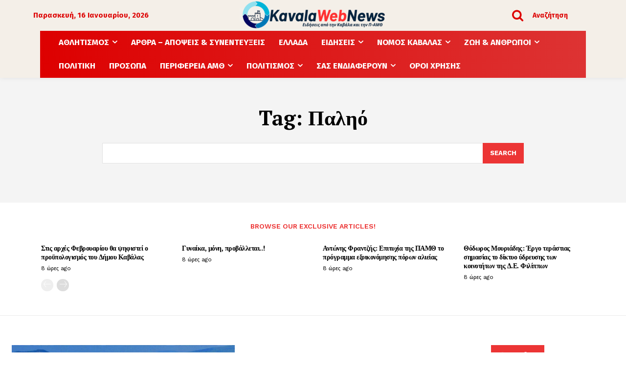

--- FILE ---
content_type: text/html; charset=UTF-8
request_url: https://kavalawebnews.gr/tag/%CF%80%CE%B1%CE%BB%CE%B7%CF%8C/
body_size: 107770
content:
<!doctype html >
<html lang="el">
<head>
    <meta charset="UTF-8" />
    <title>Παληό Archives - KavalaWebNews.gr</title>
    <meta name="viewport" content="width=device-width, initial-scale=1.0">
    <link rel="pingback" href="https://kavalawebnews.gr/xmlrpc.php" />
    <meta name='robots' content='index, follow, max-image-preview:large, max-snippet:-1, max-video-preview:-1' />
<link rel="icon" type="image/png" href="https://kavalawebnews.gr/wp-content/uploads/2025/04/4-300x63.png">
	<!-- This site is optimized with the Yoast SEO plugin v26.7 - https://yoast.com/wordpress/plugins/seo/ -->
	<link rel="canonical" href="https://kavalawebnews.gr/tag/παληό/" />
	<link rel="next" href="https://kavalawebnews.gr/tag/%cf%80%ce%b1%ce%bb%ce%b7%cf%8c/page/2/" />
	<meta property="og:locale" content="el_GR" />
	<meta property="og:type" content="article" />
	<meta property="og:title" content="Παληό Archives - KavalaWebNews.gr" />
	<meta property="og:url" content="https://kavalawebnews.gr/tag/παληό/" />
	<meta property="og:site_name" content="KavalaWebNews.gr" />
	<meta name="twitter:card" content="summary_large_image" />
	<meta name="twitter:site" content="@kavalawebnews" />
	<script type="application/ld+json" class="yoast-schema-graph">{"@context":"https://schema.org","@graph":[{"@type":"CollectionPage","@id":"https://kavalawebnews.gr/tag/%cf%80%ce%b1%ce%bb%ce%b7%cf%8c/","url":"https://kavalawebnews.gr/tag/%cf%80%ce%b1%ce%bb%ce%b7%cf%8c/","name":"Παληό Archives - KavalaWebNews.gr","isPartOf":{"@id":"https://kavalawebnews.gr/#website"},"primaryImageOfPage":{"@id":"https://kavalawebnews.gr/tag/%cf%80%ce%b1%ce%bb%ce%b7%cf%8c/#primaryimage"},"image":{"@id":"https://kavalawebnews.gr/tag/%cf%80%ce%b1%ce%bb%ce%b7%cf%8c/#primaryimage"},"thumbnailUrl":"https://kavalawebnews.gr/wp-content/uploads/2018/08/ΠΑΛΗΟ-2.jpg","breadcrumb":{"@id":"https://kavalawebnews.gr/tag/%cf%80%ce%b1%ce%bb%ce%b7%cf%8c/#breadcrumb"},"inLanguage":"el"},{"@type":"ImageObject","inLanguage":"el","@id":"https://kavalawebnews.gr/tag/%cf%80%ce%b1%ce%bb%ce%b7%cf%8c/#primaryimage","url":"https://kavalawebnews.gr/wp-content/uploads/2018/08/ΠΑΛΗΟ-2.jpg","contentUrl":"https://kavalawebnews.gr/wp-content/uploads/2018/08/ΠΑΛΗΟ-2.jpg","width":567,"height":330},{"@type":"BreadcrumbList","@id":"https://kavalawebnews.gr/tag/%cf%80%ce%b1%ce%bb%ce%b7%cf%8c/#breadcrumb","itemListElement":[{"@type":"ListItem","position":1,"name":"Home","item":"https://kavalawebnews.gr/"},{"@type":"ListItem","position":2,"name":"Παληό"}]},{"@type":"WebSite","@id":"https://kavalawebnews.gr/#website","url":"https://kavalawebnews.gr/","name":"Kavala Web News","description":"","publisher":{"@id":"https://kavalawebnews.gr/#organization"},"potentialAction":[{"@type":"SearchAction","target":{"@type":"EntryPoint","urlTemplate":"https://kavalawebnews.gr/?s={search_term_string}"},"query-input":{"@type":"PropertyValueSpecification","valueRequired":true,"valueName":"search_term_string"}}],"inLanguage":"el"},{"@type":"Organization","@id":"https://kavalawebnews.gr/#organization","name":"Kavala Web News","url":"https://kavalawebnews.gr/","logo":{"@type":"ImageObject","inLanguage":"el","@id":"https://kavalawebnews.gr/#/schema/logo/image/","url":"https://kavalawebnews.gr/wp-content/uploads/2023/10/kwn1.jpg","contentUrl":"https://kavalawebnews.gr/wp-content/uploads/2023/10/kwn1.jpg","width":982,"height":233,"caption":"Kavala Web News"},"image":{"@id":"https://kavalawebnews.gr/#/schema/logo/image/"},"sameAs":["https://www.facebook.com/www.kavalawebnews.gr/","https://x.com/kavalawebnews","https://www.youtube.com/channel/UCip4mJYZkmIka1SA4VRKJ7Q","https://www.facebook.com/profile.php?id=1200818835","https://www.facebook.com/efimeridaenimeroskavalawebnews.gr/"]}]}</script>
	<!-- / Yoast SEO plugin. -->


<link rel='dns-prefetch' href='//fonts.googleapis.com' />
<link rel="alternate" type="application/rss+xml" title="Ροή RSS &raquo; KavalaWebNews.gr" href="https://kavalawebnews.gr/feed/" />
<link rel="alternate" type="application/rss+xml" title="Ροή Σχολίων &raquo; KavalaWebNews.gr" href="https://kavalawebnews.gr/comments/feed/" />
<style>[consent-id]:not(.rcb-content-blocker):not([consent-transaction-complete]):not([consent-visual-use-parent^="children:"]):not([consent-confirm]){opacity:0!important;}
.rcb-content-blocker+.rcb-content-blocker-children-fallback~*{display:none!important;}</style><link rel="preload" href="https://kavalawebnews.gr/wp-content/a151844fc8c1e24cc5bd33de21e890bb/dist/58107189.js?ver=975c5defe73b4b2fde03afbaa384a541" as="script" />
<link rel="preload" href="https://kavalawebnews.gr/wp-content/a151844fc8c1e24cc5bd33de21e890bb/dist/1434027422.js?ver=64a64f3ab0d5ab261ad8ca6eebf70126" as="script" />
<link rel="preload" href="https://kavalawebnews.gr/wp-content/plugins/real-cookie-banner/public/lib/animate.css/animate.min.css?ver=4.1.1" as="style" />
<link rel="alternate" type="application/rss+xml" title="Ετικέτα ροής KavalaWebNews.gr &raquo; Παληό" href="https://kavalawebnews.gr/tag/%cf%80%ce%b1%ce%bb%ce%b7%cf%8c/feed/" />
<script data-cfasync="false" type="text/javascript" defer src="https://kavalawebnews.gr/wp-content/a151844fc8c1e24cc5bd33de21e890bb/dist/58107189.js?ver=975c5defe73b4b2fde03afbaa384a541" id="real-cookie-banner-vendor-real-cookie-banner-banner-js"></script>
<script type="application/json" data-skip-lazy-load="js-extra" data-skip-moving="true" data-no-defer nitro-exclude data-alt-type="application/ld+json" data-dont-merge data-wpmeteor-nooptimize="true" data-cfasync="false" id="af746fe756c9ab21291f3bc23d0f008f01-js-extra">{"slug":"real-cookie-banner","textDomain":"real-cookie-banner","version":"5.2.10","restUrl":"https:\/\/kavalawebnews.gr\/wp-json\/real-cookie-banner\/v1\/","restNamespace":"real-cookie-banner\/v1","restPathObfuscateOffset":"74db4b8c41233d10","restRoot":"https:\/\/kavalawebnews.gr\/wp-json\/","restQuery":{"_v":"5.2.10","_locale":"user"},"restNonce":"10ec399a74","restRecreateNonceEndpoint":"https:\/\/kavalawebnews.gr\/wp-admin\/admin-ajax.php?action=rest-nonce","publicUrl":"https:\/\/kavalawebnews.gr\/wp-content\/plugins\/real-cookie-banner\/public\/","chunkFolder":"dist","chunksLanguageFolder":"https:\/\/kavalawebnews.gr\/wp-content\/languages\/mo-cache\/real-cookie-banner\/","chunks":{"chunk-config-tab-blocker.lite.js":["el-83d48f038e1cf6148175589160cda67e","el-e5c2f3318cd06f18a058318f5795a54b","el-76129424d1eb6744d17357561a128725","el-d3d8ada331df664d13fa407b77bc690b"],"chunk-config-tab-blocker.pro.js":["el-ddf5ae983675e7b6eec2afc2d53654a2","el-487d95eea292aab22c80aa3ae9be41f0","el-ab0e642081d4d0d660276c9cebfe9f5d","el-0f5f6074a855fa677e6086b82145bd50"],"chunk-config-tab-consent.lite.js":["el-3823d7521a3fc2857511061e0d660408"],"chunk-config-tab-consent.pro.js":["el-9cb9ecf8c1e8ce14036b5f3a5e19f098"],"chunk-config-tab-cookies.lite.js":["el-1a51b37d0ef409906245c7ed80d76040","el-e5c2f3318cd06f18a058318f5795a54b","el-76129424d1eb6744d17357561a128725"],"chunk-config-tab-cookies.pro.js":["el-572ee75deed92e7a74abba4b86604687","el-487d95eea292aab22c80aa3ae9be41f0","el-ab0e642081d4d0d660276c9cebfe9f5d"],"chunk-config-tab-dashboard.lite.js":["el-f843c51245ecd2b389746275b3da66b6"],"chunk-config-tab-dashboard.pro.js":["el-ae5ae8f925f0409361cfe395645ac077"],"chunk-config-tab-import.lite.js":["el-66df94240f04843e5a208823e466a850"],"chunk-config-tab-import.pro.js":["el-e5fee6b51986d4ff7a051d6f6a7b076a"],"chunk-config-tab-licensing.lite.js":["el-e01f803e4093b19d6787901b9591b5a6"],"chunk-config-tab-licensing.pro.js":["el-4918ea9704f47c2055904e4104d4ffba"],"chunk-config-tab-scanner.lite.js":["el-b10b39f1099ef599835c729334e38429"],"chunk-config-tab-scanner.pro.js":["el-752a1502ab4f0bebfa2ad50c68ef571f"],"chunk-config-tab-settings.lite.js":["el-37978e0b06b4eb18b16164a2d9c93a2c"],"chunk-config-tab-settings.pro.js":["el-e59d3dcc762e276255c8989fbd1f80e3"],"chunk-config-tab-tcf.lite.js":["el-4f658bdbf0aa370053460bc9e3cd1f69","el-e5c2f3318cd06f18a058318f5795a54b","el-d3d8ada331df664d13fa407b77bc690b"],"chunk-config-tab-tcf.pro.js":["el-e1e83d5b8a28f1f91f63b9de2a8b181a","el-487d95eea292aab22c80aa3ae9be41f0","el-0f5f6074a855fa677e6086b82145bd50"]},"others":{"customizeValuesBanner":"{\"layout\":{\"type\":\"banner\",\"maxHeightEnabled\":true,\"maxHeight\":500,\"dialogMaxWidth\":530,\"dialogPosition\":\"middleCenter\",\"dialogMargin\":[0,0,0,0],\"bannerPosition\":\"bottom\",\"bannerMaxWidth\":1024,\"dialogBorderRadius\":3,\"borderRadius\":5,\"animationIn\":\"slideInUp\",\"animationInDuration\":500,\"animationInOnlyMobile\":true,\"animationOut\":\"none\",\"animationOutDuration\":500,\"animationOutOnlyMobile\":true,\"overlay\":false,\"overlayBg\":\"#000000\",\"overlayBgAlpha\":50,\"overlayBlur\":2},\"decision\":{\"acceptAll\":\"button\",\"acceptEssentials\":\"button\",\"showCloseIcon\":false,\"acceptIndividual\":\"link\",\"buttonOrder\":\"all,essential,save,individual\",\"showGroups\":false,\"groupsFirstView\":false,\"saveButton\":\"always\"},\"design\":{\"bg\":\"#ffffff\",\"textAlign\":\"left\",\"linkTextDecoration\":\"underline\",\"borderWidth\":0,\"borderColor\":\"#ffffff\",\"fontSize\":15,\"fontColor\":\"#2b2b2b\",\"fontInheritFamily\":false,\"fontFamily\":\"Tahoma, Geneva, sans-serif\",\"fontWeight\":\"normal\",\"boxShadowEnabled\":true,\"boxShadowOffsetX\":0,\"boxShadowOffsetY\":0,\"boxShadowBlurRadius\":14,\"boxShadowSpreadRadius\":0,\"boxShadowColor\":\"#000000\",\"boxShadowColorAlpha\":20},\"headerDesign\":{\"inheritBg\":true,\"bg\":\"#efefef\",\"inheritTextAlign\":true,\"textAlign\":\"center\",\"padding\":[17,20,15,20],\"logo\":\"https:\\\/\\\/kavalawebnews.gr\\\/wp-content\\\/uploads\\\/2024\\\/08\\\/kwn4.png\",\"logoRetina\":\"\",\"logoMaxHeight\":58,\"logoPosition\":\"above\",\"logoMargin\":[5,15,5,15],\"fontSize\":18,\"fontColor\":\"#2b2b2b\",\"fontInheritFamily\":false,\"fontFamily\":\"Arial, Helvetica, sans-serif\",\"fontWeight\":\"normal\",\"borderWidth\":1,\"borderColor\":\"#efefef\",\"logoFitDim\":[287.47826086956525,58]},\"bodyDesign\":{\"padding\":[15,20,5,20],\"descriptionInheritFontSize\":true,\"descriptionFontSize\":13,\"dottedGroupsInheritFontSize\":true,\"dottedGroupsFontSize\":13,\"dottedGroupsBulletColor\":\"#15779b\",\"teachingsInheritTextAlign\":true,\"teachingsTextAlign\":\"center\",\"teachingsSeparatorActive\":true,\"teachingsSeparatorWidth\":50,\"teachingsSeparatorHeight\":1,\"teachingsSeparatorColor\":\"#15779b\",\"teachingsInheritFontSize\":true,\"teachingsFontSize\":12,\"teachingsInheritFontColor\":false,\"teachingsFontColor\":\"#dd3333\",\"accordionMargin\":[10,0,5,0],\"accordionPadding\":[5,10,5,10],\"accordionArrowType\":\"outlined\",\"accordionArrowColor\":\"#15779b\",\"accordionBg\":\"#ffffff\",\"accordionActiveBg\":\"#f9f9f9\",\"accordionHoverBg\":\"#efefef\",\"accordionBorderWidth\":1,\"accordionBorderColor\":\"#efefef\",\"accordionTitleFontSize\":12,\"accordionTitleFontColor\":\"#2b2b2b\",\"accordionTitleFontWeight\":\"normal\",\"accordionDescriptionMargin\":[5,0,0,0],\"accordionDescriptionFontSize\":12,\"accordionDescriptionFontColor\":\"#757575\",\"accordionDescriptionFontWeight\":\"normal\",\"acceptAllOneRowLayout\":false,\"acceptAllPadding\":[10,10,10,10],\"acceptAllBg\":\"#15779b\",\"acceptAllTextAlign\":\"center\",\"acceptAllFontSize\":18,\"acceptAllFontColor\":\"#ffffff\",\"acceptAllFontWeight\":\"normal\",\"acceptAllBorderWidth\":0,\"acceptAllBorderColor\":\"#000000\",\"acceptAllHoverBg\":\"#11607d\",\"acceptAllHoverFontColor\":\"#ffffff\",\"acceptAllHoverBorderColor\":\"#000000\",\"acceptEssentialsUseAcceptAll\":true,\"acceptEssentialsButtonType\":\"\",\"acceptEssentialsPadding\":[10,10,10,10],\"acceptEssentialsBg\":\"#efefef\",\"acceptEssentialsTextAlign\":\"center\",\"acceptEssentialsFontSize\":18,\"acceptEssentialsFontColor\":\"#0a0a0a\",\"acceptEssentialsFontWeight\":\"normal\",\"acceptEssentialsBorderWidth\":0,\"acceptEssentialsBorderColor\":\"#000000\",\"acceptEssentialsHoverBg\":\"#e8e8e8\",\"acceptEssentialsHoverFontColor\":\"#000000\",\"acceptEssentialsHoverBorderColor\":\"#000000\",\"acceptIndividualPadding\":[5,5,5,5],\"acceptIndividualBg\":\"#ffffff\",\"acceptIndividualTextAlign\":\"center\",\"acceptIndividualFontSize\":16,\"acceptIndividualFontColor\":\"#15779b\",\"acceptIndividualFontWeight\":\"normal\",\"acceptIndividualBorderWidth\":0,\"acceptIndividualBorderColor\":\"#000000\",\"acceptIndividualHoverBg\":\"#ffffff\",\"acceptIndividualHoverFontColor\":\"#11607d\",\"acceptIndividualHoverBorderColor\":\"#000000\"},\"footerDesign\":{\"poweredByLink\":true,\"inheritBg\":false,\"bg\":\"#fcfcfc\",\"inheritTextAlign\":false,\"textAlign\":\"center\",\"padding\":[10,20,12,20],\"fontSize\":20,\"fontColor\":\"#000000\",\"fontInheritFamily\":false,\"fontFamily\":\"Arial, Helvetica, sans-serif\",\"fontWeight\":\"normal\",\"hoverFontColor\":\"#2b2b2b\",\"borderWidth\":1,\"borderColor\":\"#efefef\",\"languageSwitcher\":\"flags\"},\"texts\":{\"headline\":\"\\u03a0\\u03c1\\u03bf\\u03c4\\u03b9\\u03bc\\u03ae\\u03c3\\u03b5\\u03b9\\u03c2 \\u03b1\\u03c0\\u03bf\\u03c1\\u03c1\\u03ae\\u03c4\\u03bf\\u03c5\",\"description\":\"\\u03a7\\u03c1\\u03b7\\u03c3\\u03b9\\u03bc\\u03bf\\u03c0\\u03bf\\u03b9\\u03bf\\u03cd\\u03bc\\u03b5 cookies \\u03ba\\u03b1\\u03b9 \\u03c0\\u03b1\\u03c1\\u03cc\\u03bc\\u03bf\\u03b9\\u03b5\\u03c2 \\u03c4\\u03b5\\u03c7\\u03bd\\u03bf\\u03bb\\u03bf\\u03b3\\u03af\\u03b5\\u03c2 \\u03c3\\u03c4\\u03bf\\u03bd \\u03b9\\u03c3\\u03c4\\u03cc\\u03c4\\u03bf\\u03c0\\u03cc \\u03bc\\u03b1\\u03c2 \\u03ba\\u03b1\\u03b9 \\u03b5\\u03c0\\u03b5\\u03be\\u03b5\\u03c1\\u03b3\\u03b1\\u03b6\\u03cc\\u03bc\\u03b1\\u03c3\\u03c4\\u03b5 \\u03c4\\u03b1 \\u03c0\\u03c1\\u03bf\\u03c3\\u03c9\\u03c0\\u03b9\\u03ba\\u03ac \\u03c3\\u03b1\\u03c2 \\u03b4\\u03b5\\u03b4\\u03bf\\u03bc\\u03ad\\u03bd\\u03b1 (\\u03c0.\\u03c7. \\u03b4\\u03b9\\u03b5\\u03cd\\u03b8\\u03c5\\u03bd\\u03c3\\u03b7 IP), \\u03b3\\u03b9\\u03b1 \\u03c0\\u03b1\\u03c1\\u03ac\\u03b4\\u03b5\\u03b9\\u03b3\\u03bc\\u03b1, \\u03b3\\u03b9\\u03b1 \\u03c4\\u03b7\\u03bd \\u03b5\\u03be\\u03b1\\u03c4\\u03bf\\u03bc\\u03af\\u03ba\\u03b5\\u03c5\\u03c3\\u03b7 \\u03c0\\u03b5\\u03c1\\u03b9\\u03b5\\u03c7\\u03bf\\u03bc\\u03ad\\u03bd\\u03bf\\u03c5 \\u03ba\\u03b1\\u03b9 \\u03b4\\u03b9\\u03b1\\u03c6\\u03b7\\u03bc\\u03af\\u03c3\\u03b5\\u03c9\\u03bd, \\u03b3\\u03b9\\u03b1 \\u03c4\\u03b7\\u03bd \\u03b5\\u03bd\\u03c3\\u03c9\\u03bc\\u03ac\\u03c4\\u03c9\\u03c3\\u03b7 \\u03c0\\u03bf\\u03bb\\u03c5\\u03bc\\u03ad\\u03c3\\u03c9\\u03bd \\u03b1\\u03c0\\u03cc \\u03c4\\u03c1\\u03af\\u03c4\\u03bf\\u03c5\\u03c2 \\u03c0\\u03b1\\u03c1\\u03cc\\u03c7\\u03bf\\u03c5\\u03c2 \\u03ae \\u03b3\\u03b9\\u03b1 \\u03c4\\u03b7\\u03bd \\u03b1\\u03bd\\u03ac\\u03bb\\u03c5\\u03c3\\u03b7 \\u03c4\\u03b7\\u03c2 \\u03b5\\u03c0\\u03b9\\u03c3\\u03ba\\u03b5\\u03c8\\u03b9\\u03bc\\u03cc\\u03c4\\u03b7\\u03c4\\u03b1\\u03c2 \\u03c3\\u03c4\\u03bf\\u03bd \\u03b9\\u03c3\\u03c4\\u03cc\\u03c4\\u03bf\\u03c0\\u03cc \\u03bc\\u03b1\\u03c2. \\u0397 \\u03b5\\u03c0\\u03b5\\u03be\\u03b5\\u03c1\\u03b3\\u03b1\\u03c3\\u03af\\u03b1 \\u03b4\\u03b5\\u03b4\\u03bf\\u03bc\\u03ad\\u03bd\\u03c9\\u03bd \\u03bc\\u03c0\\u03bf\\u03c1\\u03b5\\u03af \\u03b5\\u03c0\\u03af\\u03c3\\u03b7\\u03c2 \\u03bd\\u03b1 \\u03c3\\u03c5\\u03bc\\u03b2\\u03b5\\u03af \\u03c9\\u03c2 \\u03b1\\u03c0\\u03bf\\u03c4\\u03ad\\u03bb\\u03b5\\u03c3\\u03bc\\u03b1 \\u03c4\\u03b7\\u03c2 \\u03c1\\u03cd\\u03b8\\u03bc\\u03b9\\u03c3\\u03b7\\u03c2 \\u03c4\\u03c9\\u03bd cookies. \\u039c\\u03bf\\u03b9\\u03c1\\u03b1\\u03b6\\u03cc\\u03bc\\u03b1\\u03c3\\u03c4\\u03b5 \\u03b1\\u03c5\\u03c4\\u03ac \\u03c4\\u03b1 \\u03b4\\u03b5\\u03b4\\u03bf\\u03bc\\u03ad\\u03bd\\u03b1 \\u03bc\\u03b5 \\u03c4\\u03c1\\u03af\\u03c4\\u03b1 \\u03c0\\u03c1\\u03cc\\u03c3\\u03c9\\u03c0\\u03b1 \\u03c0\\u03bf\\u03c5 \\u03bf\\u03bd\\u03bf\\u03bc\\u03ac\\u03b6\\u03bf\\u03c5\\u03bc\\u03b5 \\u03c3\\u03c4\\u03b9\\u03c2 \\u03c1\\u03c5\\u03b8\\u03bc\\u03af\\u03c3\\u03b5\\u03b9\\u03c2 \\u03b1\\u03c0\\u03bf\\u03c1\\u03c1\\u03ae\\u03c4\\u03bf\\u03c5.<br \\\/><br \\\/>\\u0397 \\u03b5\\u03c0\\u03b5\\u03be\\u03b5\\u03c1\\u03b3\\u03b1\\u03c3\\u03af\\u03b1 \\u03b4\\u03b5\\u03b4\\u03bf\\u03bc\\u03ad\\u03bd\\u03c9\\u03bd \\u03bc\\u03c0\\u03bf\\u03c1\\u03b5\\u03af \\u03bd\\u03b1 \\u03c0\\u03c1\\u03b1\\u03b3\\u03bc\\u03b1\\u03c4\\u03bf\\u03c0\\u03bf\\u03b9\\u03b5\\u03af\\u03c4\\u03b1\\u03b9 \\u03bc\\u03b5 \\u03c4\\u03b7 \\u03c3\\u03c5\\u03bd\\u03b1\\u03af\\u03bd\\u03b5\\u03c3\\u03ae \\u03c3\\u03b1\\u03c2 \\u03ae \\u03b2\\u03ac\\u03c3\\u03b5\\u03b9 \\u03b4\\u03b7\\u03bc\\u03bf\\u03c3\\u03af\\u03bf\\u03c5 \\u03c3\\u03c5\\u03bc\\u03c6\\u03ad\\u03c1\\u03bf\\u03bd\\u03c4\\u03bf\\u03c2, \\u03ba\\u03b1\\u03c4\\u03ac \\u03c4\\u03bf\\u03c5 \\u03bf\\u03c0\\u03bf\\u03af\\u03bf\\u03c5 \\u03bc\\u03c0\\u03bf\\u03c1\\u03b5\\u03af\\u03c4\\u03b5 \\u03bd\\u03b1 \\u03b1\\u03bd\\u03c4\\u03b9\\u03c4\\u03b1\\u03c7\\u03b8\\u03b5\\u03af\\u03c4\\u03b5 \\u03c3\\u03c4\\u03b9\\u03c2 \\u03c1\\u03c5\\u03b8\\u03bc\\u03af\\u03c3\\u03b5\\u03b9\\u03c2 \\u03b1\\u03c0\\u03bf\\u03c1\\u03c1\\u03ae\\u03c4\\u03bf\\u03c5. \\u0388\\u03c7\\u03b5\\u03c4\\u03b5 \\u03c4\\u03bf \\u03b4\\u03b9\\u03ba\\u03b1\\u03af\\u03c9\\u03bc\\u03b1 \\u03bd\\u03b1 \\u03bc\\u03b7\\u03bd \\u03c3\\u03c5\\u03bd\\u03b1\\u03b9\\u03bd\\u03ad\\u03c3\\u03b5\\u03c4\\u03b5 \\u03ba\\u03b1\\u03b9 \\u03bd\\u03b1 \\u03b1\\u03bb\\u03bb\\u03ac\\u03be\\u03b5\\u03c4\\u03b5 \\u03ae \\u03bd\\u03b1 \\u03b1\\u03bd\\u03b1\\u03ba\\u03b1\\u03bb\\u03ad\\u03c3\\u03b5\\u03c4\\u03b5 \\u03c4\\u03b7 \\u03c3\\u03c5\\u03bd\\u03b1\\u03af\\u03bd\\u03b5\\u03c3\\u03b7 \\u03c3\\u03b1\\u03c2 \\u03b1\\u03c1\\u03b3\\u03cc\\u03c4\\u03b5\\u03c1\\u03b1. \\u0393\\u03b9\\u03b1 \\u03c0\\u03b5\\u03c1\\u03b9\\u03c3\\u03c3\\u03cc\\u03c4\\u03b5\\u03c1\\u03b5\\u03c2 \\u03c0\\u03bb\\u03b7\\u03c1\\u03bf\\u03c6\\u03bf\\u03c1\\u03af\\u03b5\\u03c2 \\u03c3\\u03c7\\u03b5\\u03c4\\u03b9\\u03ba\\u03ac \\u03bc\\u03b5 \\u03c4\\u03b7 \\u03c7\\u03c1\\u03ae\\u03c3\\u03b7 \\u03c4\\u03c9\\u03bd \\u03b4\\u03b5\\u03b4\\u03bf\\u03bc\\u03ad\\u03bd\\u03c9\\u03bd \\u03c3\\u03b1\\u03c2, \\u03b5\\u03c0\\u03b9\\u03c3\\u03ba\\u03b5\\u03c6\\u03b8\\u03b5\\u03af\\u03c4\\u03b5 \\u03c4\\u03b7\\u03bd {{privacyPolicy}}\\u03a0\\u03bf\\u03bb\\u03b9\\u03c4\\u03b9\\u03ba\\u03ae \\u03b1\\u03c0\\u03bf\\u03c1\\u03c1\\u03ae\\u03c4\\u03bf\\u03c5{{\\\/privacyPolicy}}.\",\"acceptAll\":\"\\u0391\\u03c0\\u03bf\\u03b4\\u03bf\\u03c7\\u03ae \\u03cc\\u03bb\\u03c9\\u03bd\",\"acceptEssentials\":\"\\u03a3\\u03c5\\u03bd\\u03ad\\u03c7\\u03b5\\u03b9\\u03b1 \\u03c7\\u03c9\\u03c1\\u03af\\u03c2 \\u03c3\\u03c5\\u03bd\\u03b1\\u03af\\u03bd\\u03b5\\u03c3\\u03b7\",\"acceptIndividual\":\"\\u039f\\u03c1\\u03b9\\u03c3\\u03bc\\u03cc\\u03c2 \\u03c1\\u03c5\\u03b8\\u03bc\\u03af\\u03c3\\u03b5\\u03c9\\u03bd \\u03b1\\u03c0\\u03bf\\u03c1\\u03c1\\u03ae\\u03c4\\u03bf\\u03c5 \\u03be\\u03b5\\u03c7\\u03c9\\u03c1\\u03b9\\u03c3\\u03c4\\u03ac\",\"poweredBy\":\"2\",\"dataProcessingInUnsafeCountries\":\"\\u039f\\u03c1\\u03b9\\u03c3\\u03bc\\u03ad\\u03bd\\u03b5\\u03c2 \\u03c5\\u03c0\\u03b7\\u03c1\\u03b5\\u03c3\\u03af\\u03b5\\u03c2 \\u03b5\\u03c0\\u03b5\\u03be\\u03b5\\u03c1\\u03b3\\u03ac\\u03b6\\u03bf\\u03bd\\u03c4\\u03b1\\u03b9 \\u03c0\\u03c1\\u03bf\\u03c3\\u03c9\\u03c0\\u03b9\\u03ba\\u03ac \\u03b4\\u03b5\\u03b4\\u03bf\\u03bc\\u03ad\\u03bd\\u03b1 \\u03c3\\u03b5 \\u03bc\\u03b7 \\u03b1\\u03c3\\u03c6\\u03b1\\u03bb\\u03b5\\u03af\\u03c2 \\u03c4\\u03c1\\u03af\\u03c4\\u03b5\\u03c2 \\u03c7\\u03ce\\u03c1\\u03b5\\u03c2. \\u039c\\u03b5 \\u03c4\\u03b7 \\u03c3\\u03c5\\u03bd\\u03b1\\u03af\\u03bd\\u03b5\\u03c3\\u03b7 \\u03c3\\u03b1\\u03c2 \\u03b3\\u03b9\\u03b1 \\u03c4\\u03b7 \\u03c7\\u03c1\\u03ae\\u03c3\\u03b7 \\u03b1\\u03c5\\u03c4\\u03ce\\u03bd \\u03c4\\u03c9\\u03bd \\u03c5\\u03c0\\u03b7\\u03c1\\u03b5\\u03c3\\u03b9\\u03ce\\u03bd, \\u03c3\\u03c5\\u03bd\\u03b1\\u03b9\\u03bd\\u03b5\\u03af\\u03c4\\u03b5 \\u03b5\\u03c0\\u03af\\u03c3\\u03b7\\u03c2 \\u03c3\\u03c4\\u03b7\\u03bd \\u03b5\\u03c0\\u03b5\\u03be\\u03b5\\u03c1\\u03b3\\u03b1\\u03c3\\u03af\\u03b1 \\u03c4\\u03c9\\u03bd \\u03b4\\u03b5\\u03b4\\u03bf\\u03bc\\u03ad\\u03bd\\u03c9\\u03bd \\u03c3\\u03b1\\u03c2 \\u03c3\\u03b5 \\u03b1\\u03c5\\u03c4\\u03ad\\u03c2 \\u03c4\\u03b9\\u03c2 \\u03bc\\u03b7 \\u03b1\\u03c3\\u03c6\\u03b1\\u03bb\\u03b5\\u03af\\u03c2 \\u03c4\\u03c1\\u03af\\u03c4\\u03b5\\u03c2 \\u03c7\\u03ce\\u03c1\\u03b5\\u03c2 \\u03c3\\u03cd\\u03bc\\u03c6\\u03c9\\u03bd\\u03b1 \\u03bc\\u03b5 \\u03c4\\u03bf {{legalBasis}}. \\u0391\\u03c5\\u03c4\\u03cc \\u03b5\\u03bd\\u03ad\\u03c7\\u03b5\\u03b9 \\u03c4\\u03bf\\u03bd \\u03ba\\u03b9\\u03bd\\u03b4\\u03cd\\u03bd\\u03bf \\u03c4\\u03b1 \\u03b4\\u03b5\\u03b4\\u03bf\\u03bc\\u03ad\\u03bd\\u03b1 \\u03c3\\u03b1\\u03c2 \\u03bd\\u03b1 \\u03c5\\u03c0\\u03bf\\u03c3\\u03c4\\u03bf\\u03cd\\u03bd \\u03b5\\u03c0\\u03b5\\u03be\\u03b5\\u03c1\\u03b3\\u03b1\\u03c3\\u03af\\u03b1 \\u03b1\\u03c0\\u03cc \\u03c4\\u03b9\\u03c2 \\u03b1\\u03c1\\u03c7\\u03ad\\u03c2 \\u03b3\\u03b9\\u03b1 \\u03c3\\u03ba\\u03bf\\u03c0\\u03bf\\u03cd\\u03c2 \\u03b5\\u03bb\\u03ad\\u03b3\\u03c7\\u03bf\\u03c5 \\u03ba\\u03b1\\u03b9 \\u03c0\\u03b1\\u03c1\\u03b1\\u03ba\\u03bf\\u03bb\\u03bf\\u03cd\\u03b8\\u03b7\\u03c3\\u03b7\\u03c2, \\u03af\\u03c3\\u03c9\\u03c2 \\u03c7\\u03c9\\u03c1\\u03af\\u03c2 \\u03c4\\u03b7 \\u03b4\\u03c5\\u03bd\\u03b1\\u03c4\\u03cc\\u03c4\\u03b7\\u03c4\\u03b1 \\u03bd\\u03bf\\u03bc\\u03b9\\u03ba\\u03ae\\u03c2 \\u03c0\\u03c1\\u03bf\\u03c3\\u03c6\\u03c5\\u03b3\\u03ae\\u03c2.\",\"ageNoticeBanner\":\"\\u0395\\u03af\\u03c3\\u03c4\\u03b5 \\u03ba\\u03ac\\u03c4\\u03c9 \\u03c4\\u03c9\\u03bd {{minAge}} \\u03b5\\u03c4\\u03ce\\u03bd; \\u03a4\\u03cc\\u03c4\\u03b5 \\u03b4\\u03b5\\u03bd \\u03bc\\u03c0\\u03bf\\u03c1\\u03b5\\u03af\\u03c4\\u03b5 \\u03bd\\u03b1 \\u03c3\\u03c5\\u03bd\\u03b1\\u03b9\\u03bd\\u03ad\\u03c3\\u03b5\\u03c4\\u03b5 \\u03c3\\u03b5 \\u03c0\\u03c1\\u03bf\\u03b1\\u03b9\\u03c1\\u03b5\\u03c4\\u03b9\\u03ba\\u03ad\\u03c2 \\u03c5\\u03c0\\u03b7\\u03c1\\u03b5\\u03c3\\u03af\\u03b5\\u03c2. \\u0396\\u03b7\\u03c4\\u03ae\\u03c3\\u03c4\\u03b5 \\u03b1\\u03c0\\u03cc \\u03c4\\u03bf\\u03c5\\u03c2 \\u03b3\\u03bf\\u03bd\\u03b5\\u03af\\u03c2 \\u03ae \\u03c4\\u03bf\\u03c5\\u03c2 \\u03bd\\u03cc\\u03bc\\u03b9\\u03bc\\u03bf\\u03c5\\u03c2 \\u03ba\\u03b7\\u03b4\\u03b5\\u03bc\\u03cc\\u03bd\\u03b5\\u03c2 \\u03c3\\u03b1\\u03c2 \\u03bd\\u03b1 \\u03c3\\u03c5\\u03bc\\u03c6\\u03c9\\u03bd\\u03ae\\u03c3\\u03bf\\u03c5\\u03bd \\u03c3\\u03b5 \\u03b1\\u03c5\\u03c4\\u03ad\\u03c2 \\u03c4\\u03b9\\u03c2 \\u03c5\\u03c0\\u03b7\\u03c1\\u03b5\\u03c3\\u03af\\u03b5\\u03c2 \\u03bc\\u03b1\\u03b6\\u03af \\u03c3\\u03b1\\u03c2.\",\"ageNoticeBlocker\":\"\\u0395\\u03af\\u03c3\\u03c4\\u03b5 \\u03ba\\u03ac\\u03c4\\u03c9 \\u03c4\\u03c9\\u03bd {{MinAge}} \\u03b5\\u03c4\\u03ce\\u03bd; \\u0394\\u03c5\\u03c3\\u03c4\\u03c5\\u03c7\\u03ce\\u03c2, \\u03b4\\u03b5\\u03bd \\u03b5\\u03c0\\u03b9\\u03c4\\u03c1\\u03ad\\u03c0\\u03b5\\u03c4\\u03b1\\u03b9 \\u03bd\\u03b1 \\u03c3\\u03c5\\u03bd\\u03b1\\u03b9\\u03bd\\u03ad\\u03c3\\u03b5\\u03c4\\u03b5 \\u03c3\\u03b5 \\u03b1\\u03c5\\u03c4\\u03ae\\u03bd \\u03c4\\u03b7\\u03bd \\u03c5\\u03c0\\u03b7\\u03c1\\u03b5\\u03c3\\u03af\\u03b1 \\u03b3\\u03b9\\u03b1 \\u03bd\\u03b1 \\u03b4\\u03b5\\u03af\\u03c4\\u03b5 \\u03b1\\u03c5\\u03c4\\u03cc \\u03c4\\u03bf \\u03c0\\u03b5\\u03c1\\u03b9\\u03b5\\u03c7\\u03cc\\u03bc\\u03b5\\u03bd\\u03bf. \\u0396\\u03b7\\u03c4\\u03ae\\u03c3\\u03c4\\u03b5 \\u03b1\\u03c0\\u03cc \\u03c4\\u03bf\\u03c5\\u03c2 \\u03b3\\u03bf\\u03bd\\u03b5\\u03af\\u03c2 \\u03ae \\u03c4\\u03bf\\u03c5\\u03c2 \\u03ba\\u03b7\\u03b4\\u03b5\\u03bc\\u03cc\\u03bd\\u03b5\\u03c2 \\u03c3\\u03b1\\u03c2 \\u03bd\\u03b1 \\u03c3\\u03c5\\u03bc\\u03c6\\u03c9\\u03bd\\u03ae\\u03c3\\u03bf\\u03c5\\u03bd \\u03c3\\u03c4\\u03b7\\u03bd \\u03c5\\u03c0\\u03b7\\u03c1\\u03b5\\u03c3\\u03af\\u03b1 \\u03bc\\u03b1\\u03b6\\u03af \\u03c3\\u03b1\\u03c2!\",\"listServicesNotice\":\"\\u039c\\u03b5 \\u03c4\\u03b7\\u03bd \\u03b1\\u03c0\\u03bf\\u03b4\\u03bf\\u03c7\\u03ae \\u03cc\\u03bb\\u03c9\\u03bd \\u03c4\\u03c9\\u03bd \\u03c5\\u03c0\\u03b7\\u03c1\\u03b5\\u03c3\\u03b9\\u03ce\\u03bd, \\u03b5\\u03c0\\u03b9\\u03c4\\u03c1\\u03ad\\u03c0\\u03b5\\u03c4\\u03b5 \\u03c4\\u03b7 \\u03c6\\u03cc\\u03c1\\u03c4\\u03c9\\u03c3\\u03b7 \\u03c4\\u03c9\\u03bd {{services}}. \\u0391\\u03c5\\u03c4\\u03ad\\u03c2 \\u03bf\\u03b9 \\u03c5\\u03c0\\u03b7\\u03c1\\u03b5\\u03c3\\u03af\\u03b5\\u03c2 \\u03c7\\u03c9\\u03c1\\u03af\\u03b6\\u03bf\\u03bd\\u03c4\\u03b1\\u03b9 \\u03c3\\u03b5 \\u03bf\\u03bc\\u03ac\\u03b4\\u03b5\\u03c2 {{serviceGroups}} \\u03b1\\u03bd\\u03ac\\u03bb\\u03bf\\u03b3\\u03b1 \\u03bc\\u03b5 \\u03c4\\u03bf\\u03bd \\u03c3\\u03ba\\u03bf\\u03c0\\u03cc \\u03c4\\u03bf\\u03c5\\u03c2 (\\u03b7 \\u03ba\\u03b1\\u03c4\\u03b7\\u03b3\\u03bf\\u03c1\\u03b9\\u03bf\\u03c0\\u03bf\\u03af\\u03b7\\u03c3\\u03b7 \\u03c6\\u03b1\\u03af\\u03bd\\u03b5\\u03c4\\u03b1\\u03b9 \\u03c3\\u03c4\\u03bf\\u03c5\\u03c2 \\u03b5\\u03c0\\u03b9\\u03c3\\u03b7\\u03bc\\u03b1\\u03c3\\u03bc\\u03ad\\u03bd\\u03bf\\u03c5\\u03c2 \\u03b1\\u03c1\\u03b9\\u03b8\\u03bc\\u03bf\\u03cd\\u03c2).\",\"listServicesLegitimateInterestNotice\":\"\\u0395\\u03c0\\u03b9\\u03c0\\u03bb\\u03ad\\u03bf\\u03bd, \\u03bf\\u03b9 {{services}} \\u03c6\\u03bf\\u03c1\\u03c4\\u03ce\\u03bd\\u03bf\\u03bd\\u03c4\\u03b1\\u03b9 \\u03b2\\u03ac\\u03c3\\u03b5\\u03b9 \\u03b4\\u03b7\\u03bc\\u03bf\\u03c3\\u03af\\u03bf\\u03c5 \\u03c3\\u03c5\\u03bc\\u03c6\\u03ad\\u03c1\\u03bf\\u03bd\\u03c4\\u03bf\\u03c2.\",\"consentForwardingExternalHosts\":\"\\u0397 \\u03c3\\u03c5\\u03bd\\u03b1\\u03af\\u03bd\\u03b5\\u03c3\\u03ae \\u03c3\\u03b1\\u03c2 \\u03b9\\u03c3\\u03c7\\u03cd\\u03b5\\u03b9 \\u03b5\\u03c0\\u03af\\u03c3\\u03b7\\u03c2 \\u03c3\\u03c4\\u03bf\\u03c5\\u03c2 {{websites}}.\",\"blockerHeadline\":\"\\u03a4\\u03bf {{name}} \\u03b1\\u03c0\\u03bf\\u03ba\\u03bb\\u03b5\\u03af\\u03c3\\u03c4\\u03b7\\u03ba\\u03b5 \\u03bb\\u03cc\\u03b3\\u03c9 \\u03c1\\u03c5\\u03b8\\u03bc\\u03af\\u03c3\\u03b5\\u03c9\\u03bd \\u03b1\\u03c0\\u03bf\\u03c1\\u03c1\\u03ae\\u03c4\\u03bf\\u03c5\",\"blockerLinkShowMissing\":\"\\u0395\\u03bc\\u03c6\\u03ac\\u03bd\\u03b9\\u03c3\\u03b7 \\u03cc\\u03bb\\u03c9\\u03bd \\u03c4\\u03c9\\u03bd \\u03c5\\u03c0\\u03b7\\u03c1\\u03b5\\u03c3\\u03b9\\u03ce\\u03bd \\u03c3\\u03c4\\u03b9\\u03c2 \\u03bf\\u03c0\\u03bf\\u03af\\u03b5\\u03c2 \\u03b1\\u03ba\\u03cc\\u03bc\\u03b1 \\u03c0\\u03c1\\u03ad\\u03c0\\u03b5\\u03b9 \\u03bd\\u03b1 \\u03c3\\u03c5\\u03bc\\u03c6\\u03c9\\u03bd\\u03ae\\u03c3\\u03b5\\u03c4\\u03b5\",\"blockerLoadButton\":\"\\u0391\\u03c0\\u03bf\\u03b4\\u03b5\\u03c7\\u03c4\\u03b5\\u03af\\u03c4\\u03b5 \\u03c4\\u03b9\\u03c2 \\u03c5\\u03c0\\u03b7\\u03c1\\u03b5\\u03c3\\u03af\\u03b5\\u03c2 \\u03ba\\u03b1\\u03b9 \\u03c6\\u03bf\\u03c1\\u03c4\\u03ce\\u03c3\\u03c4\\u03b5 \\u03c0\\u03b5\\u03c1\\u03b9\\u03b5\\u03c7\\u03cc\\u03bc\\u03b5\\u03bd\\u03bf\",\"blockerAcceptInfo\":\"\\u0397 \\u03c6\\u03cc\\u03c1\\u03c4\\u03c9\\u03c3\\u03b7 \\u03c4\\u03bf\\u03c5 \\u03b1\\u03c0\\u03bf\\u03ba\\u03bb\\u03b5\\u03b9\\u03c3\\u03bc\\u03ad\\u03bd\\u03bf\\u03c5 \\u03c0\\u03b5\\u03c1\\u03b9\\u03b5\\u03c7\\u03bf\\u03bc\\u03ad\\u03bd\\u03bf\\u03c5 \\u03b8\\u03b1 \\u03c0\\u03c1\\u03bf\\u03c3\\u03b1\\u03c1\\u03bc\\u03cc\\u03c3\\u03b5\\u03b9 \\u03c4\\u03b9\\u03c2 \\u03c1\\u03c5\\u03b8\\u03bc\\u03af\\u03c3\\u03b5\\u03b9\\u03c2 \\u03b1\\u03c0\\u03bf\\u03c1\\u03c1\\u03ae\\u03c4\\u03bf\\u03c5 \\u03c3\\u03b1\\u03c2. \\u03a4\\u03bf \\u03c0\\u03b5\\u03c1\\u03b9\\u03b5\\u03c7\\u03cc\\u03bc\\u03b5\\u03bd\\u03bf \\u03b1\\u03c0\\u03cc \\u03b1\\u03c5\\u03c4\\u03ae\\u03bd \\u03c4\\u03b7\\u03bd \\u03c5\\u03c0\\u03b7\\u03c1\\u03b5\\u03c3\\u03af\\u03b1 \\u03b4\\u03b5\\u03bd \\u03b8\\u03b1 \\u03b1\\u03c0\\u03bf\\u03ba\\u03bb\\u03b5\\u03b9\\u03c3\\u03c4\\u03b5\\u03af \\u03c3\\u03c4\\u03bf \\u03bc\\u03ad\\u03bb\\u03bb\\u03bf\\u03bd.\",\"stickyHistory\":\"\\u0399\\u03c3\\u03c4\\u03bf\\u03c1\\u03b9\\u03ba\\u03cc \\u03c1\\u03c5\\u03b8\\u03bc\\u03af\\u03c3\\u03b5\\u03c9\\u03bd \\u03b1\\u03c0\\u03bf\\u03c1\\u03c1\\u03ae\\u03c4\\u03bf\\u03c5\",\"stickyRevoke\":\"\\u0391\\u03bd\\u03ac\\u03ba\\u03bb\\u03b7\\u03c3\\u03b7 \\u03c3\\u03c5\\u03b3\\u03ba\\u03b1\\u03c4\\u03b1\\u03b8\\u03ad\\u03c3\\u03b5\\u03c9\\u03bd\",\"stickyRevokeSuccessMessage\":\"\\u0388\\u03c7\\u03b5\\u03c4\\u03b5 \\u03b1\\u03bd\\u03b1\\u03ba\\u03b1\\u03bb\\u03ad\\u03c3\\u03b5\\u03b9 \\u03b5\\u03c0\\u03b9\\u03c4\\u03c5\\u03c7\\u03ce\\u03c2 \\u03c4\\u03b7 \\u03c3\\u03c5\\u03bd\\u03b1\\u03af\\u03bd\\u03b5\\u03c3\\u03ae \\u03c3\\u03b1\\u03c2 \\u03b3\\u03b9\\u03b1 \\u03c5\\u03c0\\u03b7\\u03c1\\u03b5\\u03c3\\u03af\\u03b5\\u03c2 \\u03bc\\u03b5 \\u03c4\\u03b1 cookies \\u03ba\\u03b1\\u03b9 \\u03c4\\u03b7\\u03bd \\u03b5\\u03c0\\u03b5\\u03be\\u03b5\\u03c1\\u03b3\\u03b1\\u03c3\\u03af\\u03b1 \\u03c0\\u03c1\\u03bf\\u03c3\\u03c9\\u03c0\\u03b9\\u03ba\\u03ce\\u03bd \\u03b4\\u03b5\\u03b4\\u03bf\\u03bc\\u03ad\\u03bd\\u03c9\\u03bd. \\u0397 \\u03c3\\u03b5\\u03bb\\u03af\\u03b4\\u03b1 \\u03b8\\u03b1 \\u03b5\\u03c0\\u03b1\\u03bd\\u03b1\\u03c6\\u03bf\\u03c1\\u03c4\\u03c9\\u03b8\\u03b5\\u03af \\u03c4\\u03ce\\u03c1\\u03b1!\",\"stickyChange\":\"\\u0391\\u03bb\\u03bb\\u03b1\\u03b3\\u03ae \\u03c1\\u03c5\\u03b8\\u03bc\\u03af\\u03c3\\u03b5\\u03c9\\u03bd \\u03b1\\u03c0\\u03bf\\u03c1\\u03c1\\u03ae\\u03c4\\u03bf\\u03c5\"},\"individualLayout\":{\"inheritDialogMaxWidth\":false,\"dialogMaxWidth\":970,\"inheritBannerMaxWidth\":false,\"bannerMaxWidth\":1980,\"descriptionTextAlign\":\"left\"},\"group\":{\"checkboxBg\":\"#f0f0f0\",\"checkboxBorderWidth\":5,\"checkboxBorderColor\":\"#d2d2d2\",\"checkboxActiveColor\":\"#ffffff\",\"checkboxActiveBg\":\"#15779b\",\"checkboxActiveBorderColor\":\"#dd3333\",\"groupInheritBg\":false,\"groupBg\":\"#f4f4f4\",\"groupPadding\":[15,15,15,15],\"groupSpacing\":10,\"groupBorderRadius\":5,\"groupBorderWidth\":1,\"groupBorderColor\":\"#f4f4f4\",\"headlineFontSize\":16,\"headlineFontWeight\":\"normal\",\"headlineFontColor\":\"#2b2b2b\",\"descriptionFontSize\":14,\"descriptionFontColor\":\"#757575\",\"linkColor\":\"#757575\",\"linkHoverColor\":\"#2b2b2b\",\"detailsHideLessRelevant\":true},\"saveButton\":{\"useAcceptAll\":true,\"type\":\"button\",\"padding\":[10,10,10,10],\"bg\":\"#efefef\",\"textAlign\":\"center\",\"fontSize\":18,\"fontColor\":\"#0a0a0a\",\"fontWeight\":\"normal\",\"borderWidth\":0,\"borderColor\":\"#000000\",\"hoverBg\":\"#e8e8e8\",\"hoverFontColor\":\"#000000\",\"hoverBorderColor\":\"#000000\"},\"individualTexts\":{\"headline\":\"\\u0395\\u03be\\u03b1\\u03c4\\u03bf\\u03bc\\u03b9\\u03ba\\u03b5\\u03c5\\u03bc\\u03ad\\u03bd\\u03b5\\u03c2 \\u03c0\\u03c1\\u03bf\\u03c4\\u03b9\\u03bc\\u03ae\\u03c3\\u03b5\\u03b9\\u03c2 \\u03b1\\u03c0\\u03bf\\u03c1\\u03c1\\u03ae\\u03c4\\u03bf\\u03c5\",\"description\":\"\\u03a7\\u03c1\\u03b7\\u03c3\\u03b9\\u03bc\\u03bf\\u03c0\\u03bf\\u03b9\\u03bf\\u03cd\\u03bc\\u03b5 cookies \\u03ba\\u03b1\\u03b9 \\u03c0\\u03b1\\u03c1\\u03cc\\u03bc\\u03bf\\u03b9\\u03b5\\u03c2 \\u03c4\\u03b5\\u03c7\\u03bd\\u03bf\\u03bb\\u03bf\\u03b3\\u03af\\u03b5\\u03c2 \\u03c3\\u03c4\\u03bf\\u03bd \\u03b9\\u03c3\\u03c4\\u03cc\\u03c4\\u03bf\\u03c0\\u03cc \\u03bc\\u03b1\\u03c2 \\u03ba\\u03b1\\u03b9 \\u03b5\\u03c0\\u03b5\\u03be\\u03b5\\u03c1\\u03b3\\u03b1\\u03b6\\u03cc\\u03bc\\u03b1\\u03c3\\u03c4\\u03b5 \\u03c4\\u03b1 \\u03c0\\u03c1\\u03bf\\u03c3\\u03c9\\u03c0\\u03b9\\u03ba\\u03ac \\u03c3\\u03b1\\u03c2 \\u03b4\\u03b5\\u03b4\\u03bf\\u03bc\\u03ad\\u03bd\\u03b1 (\\u03c0.\\u03c7. \\u03b4\\u03b9\\u03b5\\u03cd\\u03b8\\u03c5\\u03bd\\u03c3\\u03b7 IP), \\u03b3\\u03b9\\u03b1 \\u03c0\\u03b1\\u03c1\\u03ac\\u03b4\\u03b5\\u03b9\\u03b3\\u03bc\\u03b1, \\u03b3\\u03b9\\u03b1 \\u03c4\\u03b7\\u03bd \\u03b5\\u03be\\u03b1\\u03c4\\u03bf\\u03bc\\u03af\\u03ba\\u03b5\\u03c5\\u03c3\\u03b7 \\u03c0\\u03b5\\u03c1\\u03b9\\u03b5\\u03c7\\u03bf\\u03bc\\u03ad\\u03bd\\u03bf\\u03c5 \\u03ba\\u03b1\\u03b9 \\u03b4\\u03b9\\u03b1\\u03c6\\u03b7\\u03bc\\u03af\\u03c3\\u03b5\\u03c9\\u03bd, \\u03b3\\u03b9\\u03b1 \\u03c4\\u03b7\\u03bd \\u03b5\\u03bd\\u03c3\\u03c9\\u03bc\\u03ac\\u03c4\\u03c9\\u03c3\\u03b7 \\u03c0\\u03bf\\u03bb\\u03c5\\u03bc\\u03ad\\u03c3\\u03c9\\u03bd \\u03b1\\u03c0\\u03cc \\u03c4\\u03c1\\u03af\\u03c4\\u03bf\\u03c5\\u03c2 \\u03c0\\u03b1\\u03c1\\u03cc\\u03c7\\u03bf\\u03c5\\u03c2 \\u03ae \\u03b3\\u03b9\\u03b1 \\u03c4\\u03b7\\u03bd \\u03b1\\u03bd\\u03ac\\u03bb\\u03c5\\u03c3\\u03b7 \\u03c4\\u03b7\\u03c2 \\u03b5\\u03c0\\u03b9\\u03c3\\u03ba\\u03b5\\u03c8\\u03b9\\u03bc\\u03cc\\u03c4\\u03b7\\u03c4\\u03b1\\u03c2 \\u03c3\\u03c4\\u03bf\\u03bd \\u03b9\\u03c3\\u03c4\\u03cc\\u03c4\\u03bf\\u03c0\\u03cc \\u03bc\\u03b1\\u03c2. \\u0397 \\u03b5\\u03c0\\u03b5\\u03be\\u03b5\\u03c1\\u03b3\\u03b1\\u03c3\\u03af\\u03b1 \\u03b4\\u03b5\\u03b4\\u03bf\\u03bc\\u03ad\\u03bd\\u03c9\\u03bd \\u03bc\\u03c0\\u03bf\\u03c1\\u03b5\\u03af \\u03b5\\u03c0\\u03af\\u03c3\\u03b7\\u03c2 \\u03bd\\u03b1 \\u03c3\\u03c5\\u03bc\\u03b2\\u03b5\\u03af \\u03c9\\u03c2 \\u03b1\\u03c0\\u03bf\\u03c4\\u03ad\\u03bb\\u03b5\\u03c3\\u03bc\\u03b1 \\u03c4\\u03b7\\u03c2 \\u03c1\\u03cd\\u03b8\\u03bc\\u03b9\\u03c3\\u03b7\\u03c2 \\u03c4\\u03c9\\u03bd cookies. \\u039c\\u03bf\\u03b9\\u03c1\\u03b1\\u03b6\\u03cc\\u03bc\\u03b1\\u03c3\\u03c4\\u03b5 \\u03b1\\u03c5\\u03c4\\u03ac \\u03c4\\u03b1 \\u03b4\\u03b5\\u03b4\\u03bf\\u03bc\\u03ad\\u03bd\\u03b1 \\u03bc\\u03b5 \\u03c4\\u03c1\\u03af\\u03c4\\u03b1 \\u03c0\\u03c1\\u03cc\\u03c3\\u03c9\\u03c0\\u03b1 \\u03c0\\u03bf\\u03c5 \\u03bf\\u03bd\\u03bf\\u03bc\\u03ac\\u03b6\\u03bf\\u03c5\\u03bc\\u03b5 \\u03c3\\u03c4\\u03b9\\u03c2 \\u03c1\\u03c5\\u03b8\\u03bc\\u03af\\u03c3\\u03b5\\u03b9\\u03c2 \\u03b1\\u03c0\\u03bf\\u03c1\\u03c1\\u03ae\\u03c4\\u03bf\\u03c5.<br \\\/><br \\\/>\\u0397 \\u03b5\\u03c0\\u03b5\\u03be\\u03b5\\u03c1\\u03b3\\u03b1\\u03c3\\u03af\\u03b1 \\u03b4\\u03b5\\u03b4\\u03bf\\u03bc\\u03ad\\u03bd\\u03c9\\u03bd \\u03bc\\u03c0\\u03bf\\u03c1\\u03b5\\u03af \\u03bd\\u03b1 \\u03c0\\u03c1\\u03b1\\u03b3\\u03bc\\u03b1\\u03c4\\u03bf\\u03c0\\u03bf\\u03b9\\u03b5\\u03af\\u03c4\\u03b1\\u03b9 \\u03bc\\u03b5 \\u03c4\\u03b7 \\u03c3\\u03c5\\u03bd\\u03b1\\u03af\\u03bd\\u03b5\\u03c3\\u03ae \\u03c3\\u03b1\\u03c2 \\u03ae \\u03b2\\u03ac\\u03c3\\u03b5\\u03b9 \\u03b4\\u03b7\\u03bc\\u03bf\\u03c3\\u03af\\u03bf\\u03c5 \\u03c3\\u03c5\\u03bc\\u03c6\\u03ad\\u03c1\\u03bf\\u03bd\\u03c4\\u03bf\\u03c2, \\u03ba\\u03b1\\u03c4\\u03ac \\u03c4\\u03bf\\u03c5 \\u03bf\\u03c0\\u03bf\\u03af\\u03bf\\u03c5 \\u03bc\\u03c0\\u03bf\\u03c1\\u03b5\\u03af\\u03c4\\u03b5 \\u03bd\\u03b1 \\u03b1\\u03bd\\u03c4\\u03b9\\u03c4\\u03b1\\u03c7\\u03b8\\u03b5\\u03af\\u03c4\\u03b5 \\u03c3\\u03c4\\u03b9\\u03c2 \\u03c1\\u03c5\\u03b8\\u03bc\\u03af\\u03c3\\u03b5\\u03b9\\u03c2 \\u03b1\\u03c0\\u03bf\\u03c1\\u03c1\\u03ae\\u03c4\\u03bf\\u03c5. \\u0388\\u03c7\\u03b5\\u03c4\\u03b5 \\u03c4\\u03bf \\u03b4\\u03b9\\u03ba\\u03b1\\u03af\\u03c9\\u03bc\\u03b1 \\u03bd\\u03b1 \\u03bc\\u03b7\\u03bd \\u03c3\\u03c5\\u03bd\\u03b1\\u03b9\\u03bd\\u03ad\\u03c3\\u03b5\\u03c4\\u03b5 \\u03ba\\u03b1\\u03b9 \\u03bd\\u03b1 \\u03b1\\u03bb\\u03bb\\u03ac\\u03be\\u03b5\\u03c4\\u03b5 \\u03ae \\u03bd\\u03b1 \\u03b1\\u03bd\\u03b1\\u03ba\\u03b1\\u03bb\\u03ad\\u03c3\\u03b5\\u03c4\\u03b5 \\u03c4\\u03b7 \\u03c3\\u03c5\\u03bd\\u03b1\\u03af\\u03bd\\u03b5\\u03c3\\u03b7 \\u03c3\\u03b1\\u03c2 \\u03b1\\u03c1\\u03b3\\u03cc\\u03c4\\u03b5\\u03c1\\u03b1. \\u0393\\u03b9\\u03b1 \\u03c0\\u03b5\\u03c1\\u03b9\\u03c3\\u03c3\\u03cc\\u03c4\\u03b5\\u03c1\\u03b5\\u03c2 \\u03c0\\u03bb\\u03b7\\u03c1\\u03bf\\u03c6\\u03bf\\u03c1\\u03af\\u03b5\\u03c2 \\u03c3\\u03c7\\u03b5\\u03c4\\u03b9\\u03ba\\u03ac \\u03bc\\u03b5 \\u03c4\\u03b7 \\u03c7\\u03c1\\u03ae\\u03c3\\u03b7 \\u03c4\\u03c9\\u03bd \\u03b4\\u03b5\\u03b4\\u03bf\\u03bc\\u03ad\\u03bd\\u03c9\\u03bd \\u03c3\\u03b1\\u03c2, \\u03b5\\u03c0\\u03b9\\u03c3\\u03ba\\u03b5\\u03c6\\u03b8\\u03b5\\u03af\\u03c4\\u03b5 \\u03c4\\u03b7\\u03bd {{privacyPolicy}}\\u03a0\\u03bf\\u03bb\\u03b9\\u03c4\\u03b9\\u03ba\\u03ae \\u03b1\\u03c0\\u03bf\\u03c1\\u03c1\\u03ae\\u03c4\\u03bf\\u03c5{{\\\/privacyPolicy}}.<br \\\/><br \\\/>\\u03a0\\u03b1\\u03c1\\u03b1\\u03ba\\u03ac\\u03c4\\u03c9 \\u03b8\\u03b1 \\u03b2\\u03c1\\u03b5\\u03af\\u03c4\\u03b5 \\u03bc\\u03b9\\u03b1 \\u03b5\\u03c0\\u03b9\\u03c3\\u03ba\\u03cc\\u03c0\\u03b7\\u03c3\\u03b7 \\u03cc\\u03bb\\u03c9\\u03bd \\u03c4\\u03c9\\u03bd \\u03c5\\u03c0\\u03b7\\u03c1\\u03b5\\u03c3\\u03b9\\u03ce\\u03bd \\u03c0\\u03bf\\u03c5 \\u03c7\\u03c1\\u03b7\\u03c3\\u03b9\\u03bc\\u03bf\\u03c0\\u03bf\\u03b9\\u03bf\\u03cd\\u03bd\\u03c4\\u03b1\\u03b9 \\u03b1\\u03c0\\u03cc \\u03b1\\u03c5\\u03c4\\u03cc\\u03bd \\u03c4\\u03bf\\u03bd \\u03b9\\u03c3\\u03c4\\u03cc\\u03c4\\u03bf\\u03c0\\u03bf. \\u039c\\u03c0\\u03bf\\u03c1\\u03b5\\u03af\\u03c4\\u03b5 \\u03bd\\u03b1 \\u03b4\\u03b5\\u03af\\u03c4\\u03b5 \\u03b1\\u03bd\\u03b1\\u03bb\\u03c5\\u03c4\\u03b9\\u03ba\\u03ad\\u03c2 \\u03c0\\u03bb\\u03b7\\u03c1\\u03bf\\u03c6\\u03bf\\u03c1\\u03af\\u03b5\\u03c2 \\u03b3\\u03b9\\u03b1 \\u03ba\\u03ac\\u03b8\\u03b5 \\u03c5\\u03c0\\u03b7\\u03c1\\u03b5\\u03c3\\u03af\\u03b1 \\u03ba\\u03b1\\u03b9 \\u03bd\\u03b1 \\u03c3\\u03c5\\u03bc\\u03c6\\u03c9\\u03bd\\u03ae\\u03c3\\u03b5\\u03c4\\u03b5 \\u03c3\\u03b5 \\u03b1\\u03c5\\u03c4\\u03ad\\u03c2 \\u03be\\u03b5\\u03c7\\u03c9\\u03c1\\u03b9\\u03c3\\u03c4\\u03ac \\u03ae \\u03bd\\u03b1 \\u03b1\\u03c3\\u03ba\\u03ae\\u03c3\\u03b5\\u03c4\\u03b5 \\u03c4\\u03bf \\u03b4\\u03b9\\u03ba\\u03b1\\u03af\\u03c9\\u03bc\\u03ac \\u03c3\\u03b1\\u03c2 \\u03bd\\u03b1 \\u03b1\\u03c1\\u03bd\\u03b7\\u03b8\\u03b5\\u03af\\u03c4\\u03b5.\",\"save\":\"\\u0391\\u03c0\\u03bf\\u03b8\\u03ae\\u03ba\\u03b5\\u03c5\\u03c3\\u03b7 \\u03b5\\u03c0\\u03b9\\u03bb\\u03bf\\u03b3\\u03ce\\u03bd \\u03c0\\u03c1\\u03bf\\u03c3\\u03b1\\u03c1\\u03bc\\u03bf\\u03b3\\u03ae\\u03c2\",\"showMore\":\"\\u0395\\u03bc\\u03c6\\u03ac\\u03bd\\u03b9\\u03c3\\u03b7 \\u03c0\\u03bb\\u03b7\\u03c1\\u03bf\\u03c6\\u03bf\\u03c1\\u03b9\\u03ce\\u03bd \\u03c5\\u03c0\\u03b7\\u03c1\\u03b5\\u03c3\\u03af\\u03b1\\u03c2\",\"hideMore\":\"\\u0391\\u03c0\\u03cc\\u03ba\\u03c1\\u03c5\\u03c8\\u03b7 \\u03c0\\u03bb\\u03b7\\u03c1\\u03bf\\u03c6\\u03bf\\u03c1\\u03b9\\u03ce\\u03bd \\u03c5\\u03c0\\u03b7\\u03c1\\u03b5\\u03c3\\u03af\\u03b1\\u03c2\",\"postamble\":\"\"},\"mobile\":{\"enabled\":true,\"maxHeight\":400,\"hideHeader\":false,\"alignment\":\"bottom\",\"scalePercent\":90,\"scalePercentVertical\":-50},\"sticky\":{\"enabled\":false,\"animationsEnabled\":true,\"alignment\":\"left\",\"bubbleBorderRadius\":50,\"icon\":\"fingerprint\",\"iconCustom\":\"\",\"iconCustomRetina\":\"\",\"iconSize\":30,\"iconColor\":\"#ffffff\",\"bubbleMargin\":[10,20,20,20],\"bubblePadding\":15,\"bubbleBg\":\"#15779b\",\"bubbleBorderWidth\":0,\"bubbleBorderColor\":\"#10556f\",\"boxShadowEnabled\":true,\"boxShadowOffsetX\":0,\"boxShadowOffsetY\":2,\"boxShadowBlurRadius\":5,\"boxShadowSpreadRadius\":1,\"boxShadowColor\":\"#105b77\",\"boxShadowColorAlpha\":40,\"bubbleHoverBg\":\"#ffffff\",\"bubbleHoverBorderColor\":\"#000000\",\"hoverIconColor\":\"#000000\",\"hoverIconCustom\":\"\",\"hoverIconCustomRetina\":\"\",\"menuFontSize\":16,\"menuBorderRadius\":5,\"menuItemSpacing\":10,\"menuItemPadding\":[5,10,5,10]},\"customCss\":{\"css\":\"\",\"antiAdBlocker\":\"y\"}}","isPro":false,"showProHints":false,"proUrl":"https:\/\/devowl.io\/go\/real-cookie-banner?source=rcb-lite","showLiteNotice":true,"frontend":{"groups":"[{\"id\":21009,\"name\":\"\\u0391\\u03c0\\u03b1\\u03c1\\u03b1\\u03af\\u03c4\\u03b7\\u03c4\\u03bf\",\"slug\":\"aparaitito\",\"description\":\"\\u039f\\u03b9 \\u03b1\\u03c0\\u03b1\\u03c1\\u03b1\\u03af\\u03c4\\u03b7\\u03c4\\u03b5\\u03c2 \\u03c5\\u03c0\\u03b7\\u03c1\\u03b5\\u03c3\\u03af\\u03b5\\u03c2 \\u03b1\\u03c0\\u03b1\\u03b9\\u03c4\\u03bf\\u03cd\\u03bd\\u03c4\\u03b1\\u03b9 \\u03b3\\u03b9\\u03b1 \\u03c4\\u03b7 \\u03b2\\u03b1\\u03c3\\u03b9\\u03ba\\u03ae \\u03bb\\u03b5\\u03b9\\u03c4\\u03bf\\u03c5\\u03c1\\u03b3\\u03b9\\u03ba\\u03cc\\u03c4\\u03b7\\u03c4\\u03b1 \\u03c4\\u03bf\\u03c5 \\u03b9\\u03c3\\u03c4\\u03cc\\u03c4\\u03bf\\u03c0\\u03bf\\u03c5. \\u03a0\\u03b5\\u03c1\\u03b9\\u03ad\\u03c7\\u03bf\\u03c5\\u03bd \\u03bc\\u03cc\\u03bd\\u03bf \\u03c4\\u03b5\\u03c7\\u03bd\\u03b9\\u03ba\\u03ac \\u03b1\\u03c0\\u03b1\\u03c1\\u03b1\\u03af\\u03c4\\u03b7\\u03c4\\u03b5\\u03c2 \\u03c5\\u03c0\\u03b7\\u03c1\\u03b5\\u03c3\\u03af\\u03b5\\u03c2. \\u0391\\u03c5\\u03c4\\u03ad\\u03c2 \\u03bf\\u03b9 \\u03c5\\u03c0\\u03b7\\u03c1\\u03b5\\u03c3\\u03af\\u03b5\\u03c2 \\u03b4\\u03b5\\u03bd \\u03bc\\u03c0\\u03bf\\u03c1\\u03bf\\u03cd\\u03bd \\u03bd\\u03b1 \\u03b1\\u03c0\\u03b5\\u03bd\\u03b5\\u03c1\\u03b3\\u03bf\\u03c0\\u03bf\\u03b9\\u03b7\\u03b8\\u03bf\\u03cd\\u03bd.\",\"isEssential\":true,\"isDefault\":true,\"items\":[{\"id\":92042,\"name\":\"Real Cookie Banner\",\"purpose\":\"\\u03a4\\u03bf Real Cookie Banner \\u03b6\\u03b7\\u03c4\\u03ac \\u03b1\\u03c0\\u03cc \\u03c4\\u03bf\\u03c5\\u03c2 \\u03b5\\u03c0\\u03b9\\u03c3\\u03ba\\u03ad\\u03c0\\u03c4\\u03b5\\u03c2 \\u03c4\\u03bf\\u03c5 \\u03b9\\u03c3\\u03c4\\u03cc\\u03c4\\u03bf\\u03c0\\u03bf\\u03c5 \\u03c4\\u03b7 \\u03c3\\u03c5\\u03bd\\u03b1\\u03af\\u03bd\\u03b5\\u03c3\\u03b7 \\u03c4\\u03bf\\u03c5\\u03c2 \\u03b3\\u03b9\\u03b1 \\u03c4\\u03b7 \\u03c1\\u03cd\\u03b8\\u03bc\\u03b9\\u03c3\\u03b7 cookies \\u03ba\\u03b1\\u03b9 \\u03c4\\u03b7\\u03bd \\u03b5\\u03c0\\u03b5\\u03be\\u03b5\\u03c1\\u03b3\\u03b1\\u03c3\\u03af\\u03b1 \\u03c0\\u03c1\\u03bf\\u03c3\\u03c9\\u03c0\\u03b9\\u03ba\\u03ce\\u03bd \\u03b4\\u03b5\\u03b4\\u03bf\\u03bc\\u03ad\\u03bd\\u03c9\\u03bd. \\u0393\\u03b9\\u03b1 \\u03c4\\u03bf \\u03c3\\u03ba\\u03bf\\u03c0\\u03cc \\u03b1\\u03c5\\u03c4\\u03cc, \\u03b5\\u03ba\\u03c7\\u03c9\\u03c1\\u03b5\\u03af\\u03c4\\u03b1\\u03b9 \\u03ad\\u03bd\\u03b1 UUID (\\u03c8\\u03b5\\u03c5\\u03b4\\u03ce\\u03bd\\u03c5\\u03bc\\u03bf \\u03b1\\u03bd\\u03b1\\u03b3\\u03bd\\u03c9\\u03c1\\u03b9\\u03c3\\u03c4\\u03b9\\u03ba\\u03cc \\u03c4\\u03bf\\u03c5 \\u03c7\\u03c1\\u03ae\\u03c3\\u03c4\\u03b7) \\u03c3\\u03b5 \\u03ba\\u03ac\\u03b8\\u03b5 \\u03b5\\u03c0\\u03b9\\u03c3\\u03ba\\u03ad\\u03c0\\u03c4\\u03b7 \\u03c4\\u03bf\\u03c5 \\u03b9\\u03c3\\u03c4\\u03cc\\u03c4\\u03bf\\u03c0\\u03bf\\u03c5, \\u03c4\\u03bf \\u03bf\\u03c0\\u03bf\\u03af\\u03bf \\u03b9\\u03c3\\u03c7\\u03cd\\u03b5\\u03b9 \\u03bc\\u03ad\\u03c7\\u03c1\\u03b9 \\u03c4\\u03b7 \\u03bb\\u03ae\\u03be\\u03b7 \\u03c4\\u03bf\\u03c5 cookie \\u03b3\\u03b9\\u03b1 \\u03c4\\u03b7\\u03bd \\u03b1\\u03c0\\u03bf\\u03b8\\u03ae\\u03ba\\u03b5\\u03c5\\u03c3\\u03b7 \\u03c4\\u03b7\\u03c2 \\u03c3\\u03c5\\u03bd\\u03b1\\u03af\\u03bd\\u03b5\\u03c3\\u03b7\\u03c2. \\u03a4\\u03b1 cookies \\u03c7\\u03c1\\u03b7\\u03c3\\u03b9\\u03bc\\u03bf\\u03c0\\u03bf\\u03b9\\u03bf\\u03cd\\u03bd\\u03c4\\u03b1\\u03b9 \\u03b3\\u03b9\\u03b1 \\u03bd\\u03b1 \\u03b5\\u03bb\\u03ad\\u03b3\\u03be\\u03bf\\u03c5\\u03bd \\u03b5\\u03ac\\u03bd \\u03bc\\u03c0\\u03bf\\u03c1\\u03bf\\u03cd\\u03bd \\u03bd\\u03b1 \\u03bf\\u03c1\\u03b9\\u03c3\\u03c4\\u03bf\\u03cd\\u03bd cookies, \\u03b3\\u03b9\\u03b1 \\u03c4\\u03b7\\u03bd \\u03b1\\u03c0\\u03bf\\u03b8\\u03ae\\u03ba\\u03b5\\u03c5\\u03c3\\u03b7 \\u03b1\\u03bd\\u03b1\\u03c6\\u03bf\\u03c1\\u03ac\\u03c2 \\u03c3\\u03b5 \\u03c4\\u03b5\\u03ba\\u03bc\\u03b7\\u03c1\\u03b9\\u03c9\\u03bc\\u03ad\\u03bd\\u03b7 \\u03c3\\u03c5\\u03bd\\u03b1\\u03af\\u03bd\\u03b5\\u03c3\\u03b7, \\u03b3\\u03b9\\u03b1 \\u03bd\\u03b1 \\u03b1\\u03c0\\u03bf\\u03b8\\u03b7\\u03ba\\u03b5\\u03c5\\u03c4\\u03b5\\u03af \\u03c3\\u03b5 \\u03c0\\u03bf\\u03b9\\u03b5\\u03c2 \\u03c5\\u03c0\\u03b7\\u03c1\\u03b5\\u03c3\\u03af\\u03b5\\u03c2 \\u03ba\\u03b1\\u03b9 \\u03c3\\u03b5 \\u03c0\\u03bf\\u03b9\\u03b5\\u03c2 \\u03bf\\u03bc\\u03ac\\u03b4\\u03b5\\u03c2 \\u03c5\\u03c0\\u03b7\\u03c1\\u03b5\\u03c3\\u03b9\\u03ce\\u03bd \\u03ad\\u03c7\\u03b5\\u03b9 \\u03c3\\u03c5\\u03bd\\u03b1\\u03b9\\u03bd\\u03ad\\u03c3\\u03b5\\u03b9 \\u03bf \\u03b5\\u03c0\\u03b9\\u03c3\\u03ba\\u03ad\\u03c0\\u03c4\\u03b7\\u03c2 \\u03ba\\u03b1\\u03b9, \\u03b5\\u03ac\\u03bd \\u03bb\\u03b7\\u03c6\\u03b8\\u03b5\\u03af \\u03c3\\u03c5\\u03bd\\u03b1\\u03af\\u03bd\\u03b5\\u03c3\\u03b7 \\u03c3\\u03cd\\u03bc\\u03c6\\u03c9\\u03bd\\u03b1 \\u03bc\\u03b5 \\u03c4\\u03bf Transparency & Consent Framework (TCF), \\u03b3\\u03b9\\u03b1 \\u03bd\\u03b1 \\u03b1\\u03c0\\u03bf\\u03b8\\u03b7\\u03ba\\u03b5\\u03c5\\u03c4\\u03b5\\u03af \\u03b7 \\u03c3\\u03c5\\u03bd\\u03b1\\u03af\\u03bd\\u03b5\\u03c3\\u03b7 \\u03c3\\u03b5 \\u03c3\\u03c5\\u03bd\\u03b5\\u03c1\\u03b3\\u03ac\\u03c4\\u03b5\\u03c2 TCF, \\u03c3\\u03ba\\u03bf\\u03c0\\u03bf\\u03cd\\u03c2, \\u03b5\\u03b9\\u03b4\\u03b9\\u03ba\\u03bf\\u03cd\\u03c2 \\u03c3\\u03ba\\u03bf\\u03c0\\u03bf\\u03cd\\u03c2, \\u03c7\\u03b1\\u03c1\\u03b1\\u03ba\\u03c4\\u03b7\\u03c1\\u03b9\\u03c3\\u03c4\\u03b9\\u03ba\\u03ac \\u03ba\\u03b1\\u03b9 \\u03b5\\u03b9\\u03b4\\u03b9\\u03ba\\u03ac \\u03c7\\u03b1\\u03c1\\u03b1\\u03ba\\u03c4\\u03b7\\u03c1\\u03b9\\u03c3\\u03c4\\u03b9\\u03ba\\u03ac. \\u03a9\\u03c2 \\u03bc\\u03ad\\u03c1\\u03bf\\u03c2 \\u03c4\\u03b7\\u03c2 \\u03c5\\u03c0\\u03bf\\u03c7\\u03c1\\u03ad\\u03c9\\u03c3\\u03b7\\u03c2 \\u03b3\\u03bd\\u03c9\\u03c3\\u03c4\\u03bf\\u03c0\\u03bf\\u03af\\u03b7\\u03c3\\u03b7\\u03c2 \\u03c3\\u03cd\\u03bc\\u03c6\\u03c9\\u03bd\\u03b1 \\u03bc\\u03b5 \\u03c4\\u03bf GDPR, \\u03b7 \\u03c3\\u03c5\\u03bd\\u03b1\\u03af\\u03bd\\u03b5\\u03c3\\u03b7 \\u03c0\\u03bf\\u03c5 \\u03c3\\u03c5\\u03bb\\u03bb\\u03ad\\u03b3\\u03b5\\u03c4\\u03b1\\u03b9 \\u03ba\\u03b1\\u03c4\\u03b1\\u03b3\\u03c1\\u03ac\\u03c6\\u03b5\\u03c4\\u03b1\\u03b9 \\u03c0\\u03bb\\u03ae\\u03c1\\u03c9\\u03c2. \\u0391\\u03c5\\u03c4\\u03cc \\u03c0\\u03b5\\u03c1\\u03b9\\u03bb\\u03b1\\u03bc\\u03b2\\u03ac\\u03bd\\u03b5\\u03b9, \\u03b5\\u03ba\\u03c4\\u03cc\\u03c2 \\u03b1\\u03c0\\u03cc \\u03c4\\u03b9\\u03c2 \\u03c5\\u03c0\\u03b7\\u03c1\\u03b5\\u03c3\\u03af\\u03b5\\u03c2 \\u03ba\\u03b1\\u03b9 \\u03c4\\u03b9\\u03c2 \\u03bf\\u03bc\\u03ac\\u03b4\\u03b5\\u03c2 \\u03c5\\u03c0\\u03b7\\u03c1\\u03b5\\u03c3\\u03b9\\u03ce\\u03bd \\u03c3\\u03c4\\u03b9\\u03c2 \\u03bf\\u03c0\\u03bf\\u03af\\u03b5\\u03c2 \\u03ad\\u03c7\\u03b5\\u03b9 \\u03c3\\u03c5\\u03bd\\u03b1\\u03b9\\u03bd\\u03ad\\u03c3\\u03b5\\u03b9 \\u03bf \\u03b5\\u03c0\\u03b9\\u03c3\\u03ba\\u03ad\\u03c0\\u03c4\\u03b7\\u03c2, \\u03ba\\u03b1\\u03b9 \\u03b5\\u03ac\\u03bd \\u03bb\\u03b7\\u03c6\\u03b8\\u03b5\\u03af \\u03b7 \\u03c3\\u03c5\\u03bd\\u03b1\\u03af\\u03bd\\u03b5\\u03c3\\u03b7 \\u03c3\\u03cd\\u03bc\\u03c6\\u03c9\\u03bd\\u03b1 \\u03bc\\u03b5 \\u03c4\\u03bf \\u03c0\\u03c1\\u03cc\\u03c4\\u03c5\\u03c0\\u03bf TCF, \\u03c3\\u03b5 \\u03c0\\u03bf\\u03b9\\u03bf\\u03c5\\u03c2 TCF \\u03c3\\u03c5\\u03bd\\u03b5\\u03c1\\u03b3\\u03ac\\u03c4\\u03b5\\u03c2, \\u03c3\\u03ba\\u03bf\\u03c0\\u03bf\\u03cd\\u03c2 \\u03ba\\u03b1\\u03b9 \\u03c7\\u03b1\\u03c1\\u03b1\\u03ba\\u03c4\\u03b7\\u03c1\\u03b9\\u03c3\\u03c4\\u03b9\\u03ba\\u03ac \\u03ad\\u03c7\\u03b5\\u03b9 \\u03c3\\u03c5\\u03bd\\u03b1\\u03b9\\u03bd\\u03ad\\u03c3\\u03b5\\u03b9 \\u03bf \\u03b5\\u03c0\\u03b9\\u03c3\\u03ba\\u03ad\\u03c0\\u03c4\\u03b7\\u03c2, \\u03cc\\u03bb\\u03b5\\u03c2 \\u03c4\\u03b9\\u03c2 \\u03c1\\u03c5\\u03b8\\u03bc\\u03af\\u03c3\\u03b5\\u03b9\\u03c2 banner cookie \\u03c4\\u03b7 \\u03c3\\u03c4\\u03b9\\u03b3\\u03bc\\u03ae \\u03c4\\u03b7\\u03c2 \\u03c3\\u03c5\\u03bd\\u03b1\\u03af\\u03bd\\u03b5\\u03c3\\u03b7\\u03c2 \\u03ba\\u03b1\\u03b8\\u03ce\\u03c2 \\u03ba\\u03b1\\u03b9 \\u03c4\\u03b9\\u03c2 \\u03c4\\u03b5\\u03c7\\u03bd\\u03b9\\u03ba\\u03ad\\u03c2 \\u03c3\\u03c5\\u03bd\\u03b8\\u03ae\\u03ba\\u03b5\\u03c2 (\\u03c0.\\u03c7. \\u03bc\\u03ad\\u03b3\\u03b5\\u03b8\\u03bf\\u03c2 \\u03c4\\u03b7\\u03c2 \\u03b5\\u03bc\\u03c6\\u03b1\\u03bd\\u03b9\\u03b6\\u03cc\\u03bc\\u03b5\\u03bd\\u03b7\\u03c2 \\u03c0\\u03b5\\u03c1\\u03b9\\u03bf\\u03c7\\u03ae\\u03c2 \\u03c4\\u03b7 \\u03c3\\u03c4\\u03b9\\u03b3\\u03bc\\u03ae \\u03c4\\u03b7\\u03c2 \\u03c3\\u03c5\\u03bd\\u03b1\\u03af\\u03bd\\u03b5\\u03c3\\u03b7\\u03c2) \\u03ba\\u03b1\\u03b9 \\u03c4\\u03b9\\u03c2 \\u03b1\\u03bb\\u03bb\\u03b7\\u03bb\\u03b5\\u03c0\\u03b9\\u03b4\\u03c1\\u03ac\\u03c3\\u03b5\\u03b9\\u03c2 \\u03c4\\u03c9\\u03bd \\u03c7\\u03c1\\u03b7\\u03c3\\u03c4\\u03ce\\u03bd (\\u03c0.\\u03c7. \\u03ba\\u03bb\\u03b9\\u03ba \\u03c3\\u03b5 \\u03ba\\u03bf\\u03c5\\u03bc\\u03c0\\u03b9\\u03ac) \\u03c0\\u03bf\\u03c5 \\u03bf\\u03b4\\u03ae\\u03b3\\u03b7\\u03c3\\u03b1\\u03bd \\u03c3\\u03c4\\u03b7 \\u03c3\\u03c5\\u03bd\\u03b1\\u03af\\u03bd\\u03b5\\u03c3\\u03b7. \\u0397 \\u03c3\\u03c5\\u03bd\\u03b1\\u03af\\u03bd\\u03b5\\u03c3\\u03b7 \\u03c3\\u03c5\\u03bb\\u03bb\\u03ad\\u03b3\\u03b5\\u03c4\\u03b1\\u03b9 \\u03bc\\u03af\\u03b1 \\u03c6\\u03bf\\u03c1\\u03ac \\u03b1\\u03bd\\u03ac \\u03b3\\u03bb\\u03ce\\u03c3\\u03c3\\u03b1.\",\"providerContact\":{\"phone\":\"\",\"email\":\"\",\"link\":\"\"},\"isProviderCurrentWebsite\":true,\"provider\":\"\",\"uniqueName\":\"\",\"isEmbeddingOnlyExternalResources\":false,\"legalBasis\":\"legal-requirement\",\"dataProcessingInCountries\":[],\"dataProcessingInCountriesSpecialTreatments\":[],\"technicalDefinitions\":[{\"type\":\"http\",\"name\":\"real_cookie_banner*\",\"host\":\".kavalawebnews.gr\",\"duration\":183,\"durationUnit\":\"d\",\"isSessionDuration\":false,\"purpose\":\"\\u039c\\u03bf\\u03bd\\u03b1\\u03b4\\u03b9\\u03ba\\u03cc \\u03b1\\u03bd\\u03b1\\u03b3\\u03bd\\u03c9\\u03c1\\u03b9\\u03c3\\u03c4\\u03b9\\u03ba\\u03cc \\u03b3\\u03b9\\u03b1 \\u03c4\\u03b7 \\u03c3\\u03c5\\u03b3\\u03ba\\u03b1\\u03c4\\u03ac\\u03b8\\u03b5\\u03c3\\u03b7, \\u03b1\\u03bb\\u03bb\\u03ac \\u03cc\\u03c7\\u03b9 \\u03b3\\u03b9\\u03b1 \\u03c4\\u03bf\\u03bd \\u03b5\\u03c0\\u03b9\\u03c3\\u03ba\\u03ad\\u03c0\\u03c4\\u03b7 \\u03c4\\u03bf\\u03c5 \\u03b9\\u03c3\\u03c4\\u03cc\\u03c4\\u03bf\\u03c0\\u03bf\\u03c5. \\u039a\\u03b1\\u03c4\\u03b1\\u03ba\\u03b5\\u03c1\\u03bc\\u03b1\\u03c4\\u03b9\\u03c3\\u03bc\\u03cc\\u03c2 \\u03b1\\u03bd\\u03b1\\u03b8\\u03b5\\u03ce\\u03c1\\u03b7\\u03c3\\u03b7\\u03c2 \\u03b3\\u03b9\\u03b1 \\u03c4\\u03b9\\u03c2 \\u03c1\\u03c5\\u03b8\\u03bc\\u03af\\u03c3\\u03b5\\u03b9\\u03c2 \\u03c4\\u03bf\\u03c5 cookie banner (\\u03ba\\u03b5\\u03af\\u03bc\\u03b5\\u03bd\\u03b1, \\u03c7\\u03c1\\u03ce\\u03bc\\u03b1\\u03c4\\u03b1, \\u03c7\\u03b1\\u03c1\\u03b1\\u03ba\\u03c4\\u03b7\\u03c1\\u03b9\\u03c3\\u03c4\\u03b9\\u03ba\\u03ac, \\u03bf\\u03bc\\u03ac\\u03b4\\u03b5\\u03c2 \\u03c5\\u03c0\\u03b7\\u03c1\\u03b5\\u03c3\\u03b9\\u03ce\\u03bd, \\u03c5\\u03c0\\u03b7\\u03c1\\u03b5\\u03c3\\u03af\\u03b5\\u03c2, \\u03b1\\u03c0\\u03bf\\u03ba\\u03bb\\u03b5\\u03b9\\u03c3\\u03c4\\u03ad\\u03c2 \\u03c0\\u03b5\\u03c1\\u03b9\\u03b5\\u03c7\\u03bf\\u03bc\\u03ad\\u03bd\\u03bf\\u03c5 \\u03ba.\\u03bb\\u03c0.). \\u0391\\u03bd\\u03b1\\u03b3\\u03bd\\u03c9\\u03c1\\u03b9\\u03c3\\u03c4\\u03b9\\u03ba\\u03ac \\u03b3\\u03b9\\u03b1 \\u03c4\\u03b9\\u03c2 \\u03c5\\u03c0\\u03b7\\u03c1\\u03b5\\u03c3\\u03af\\u03b5\\u03c2 \\u03ba\\u03b1\\u03b9 \\u03c4\\u03b9\\u03c2 \\u03bf\\u03bc\\u03ac\\u03b4\\u03b5\\u03c2 \\u03c5\\u03c0\\u03b7\\u03c1\\u03b5\\u03c3\\u03b9\\u03ce\\u03bd \\u03c0\\u03bf\\u03c5 \\u03ad\\u03c7\\u03bf\\u03c5\\u03bd \\u03b4\\u03ce\\u03c3\\u03b5\\u03b9 \\u03c4\\u03b7 \\u03c3\\u03c5\\u03b3\\u03ba\\u03b1\\u03c4\\u03ac\\u03b8\\u03b5\\u03c3\\u03ae \\u03c4\\u03bf\\u03c5\\u03c2.\"},{\"type\":\"http\",\"name\":\"real_cookie_banner*-tcf\",\"host\":\".kavalawebnews.gr\",\"duration\":183,\"durationUnit\":\"d\",\"isSessionDuration\":false,\"purpose\":\"\\u03a3\\u03c5\\u03bd\\u03b1\\u03b9\\u03bd\\u03ad\\u03c3\\u03b5\\u03b9\\u03c2 \\u03c0\\u03bf\\u03c5 \\u03c3\\u03c5\\u03bb\\u03bb\\u03ad\\u03b3\\u03bf\\u03bd\\u03c4\\u03b1\\u03b9 \\u03c3\\u03c4\\u03bf \\u03c0\\u03bb\\u03b1\\u03af\\u03c3\\u03b9\\u03bf \\u03c4\\u03bf\\u03c5 TCF \\u03ba\\u03b1\\u03b9 \\u03b1\\u03c0\\u03bf\\u03b8\\u03b7\\u03ba\\u03b5\\u03cd\\u03bf\\u03bd\\u03c4\\u03b1\\u03b9 \\u03c3\\u03b5 \\u03bc\\u03bf\\u03c1\\u03c6\\u03ae TC String, \\u03c3\\u03c5\\u03bc\\u03c0\\u03b5\\u03c1\\u03b9\\u03bb\\u03b1\\u03bc\\u03b2\\u03b1\\u03bd\\u03bf\\u03bc\\u03ad\\u03bd\\u03c9\\u03bd \\u03c4\\u03c9\\u03bd \\u03c0\\u03c9\\u03bb\\u03b7\\u03c4\\u03ce\\u03bd TCF, \\u03c4\\u03c9\\u03bd \\u03c3\\u03ba\\u03bf\\u03c0\\u03ce\\u03bd, \\u03c4\\u03c9\\u03bd \\u03b5\\u03b9\\u03b4\\u03b9\\u03ba\\u03ce\\u03bd \\u03c3\\u03ba\\u03bf\\u03c0\\u03ce\\u03bd, \\u03c4\\u03c9\\u03bd \\u03c7\\u03b1\\u03c1\\u03b1\\u03ba\\u03c4\\u03b7\\u03c1\\u03b9\\u03c3\\u03c4\\u03b9\\u03ba\\u03ce\\u03bd \\u03ba\\u03b1\\u03b9 \\u03c4\\u03c9\\u03bd \\u03b5\\u03b9\\u03b4\\u03b9\\u03ba\\u03ce\\u03bd \\u03c7\\u03b1\\u03c1\\u03b1\\u03ba\\u03c4\\u03b7\\u03c1\\u03b9\\u03c3\\u03c4\\u03b9\\u03ba\\u03ce\\u03bd.\"},{\"type\":\"http\",\"name\":\"real_cookie_banner*-gcm\",\"host\":\".kavalawebnews.gr\",\"duration\":183,\"durationUnit\":\"d\",\"isSessionDuration\":false,\"purpose\":\"\\u03a3\\u03c5\\u03bd\\u03b1\\u03af\\u03bd\\u03b5\\u03c3\\u03b7 \\u03c3\\u03b5 \\u03c4\\u03cd\\u03c0\\u03bf\\u03c5\\u03c2 \\u03c3\\u03c5\\u03bd\\u03b1\\u03af\\u03bd\\u03b5\\u03c3\\u03b7\\u03c2 (\\u03c3\\u03ba\\u03bf\\u03c0\\u03bf\\u03cd\\u03c2) \\u03c0\\u03bf\\u03c5 \\u03c3\\u03c5\\u03bb\\u03bb\\u03ad\\u03b3\\u03bf\\u03bd\\u03c4\\u03b1\\u03b9 \\u03c3\\u03c4\\u03bf \\u03c0\\u03bb\\u03b1\\u03af\\u03c3\\u03b9\\u03bf \\u03c4\\u03b7\\u03c2 \\u03bb\\u03b5\\u03b9\\u03c4\\u03bf\\u03c5\\u03c1\\u03b3\\u03af\\u03b1\\u03c2 Google Consent Mode \\u03ba\\u03b1\\u03b9 \\u03b1\\u03c0\\u03bf\\u03b8\\u03b7\\u03ba\\u03b5\\u03cd\\u03bf\\u03bd\\u03c4\\u03b1\\u03b9 \\u03b3\\u03b9\\u03b1 \\u03cc\\u03bb\\u03b5\\u03c2 \\u03c4\\u03b9\\u03c2 \\u03c5\\u03c0\\u03b7\\u03c1\\u03b5\\u03c3\\u03af\\u03b5\\u03c2 \\u03c0\\u03bf\\u03c5 \\u03b5\\u03af\\u03bd\\u03b1\\u03b9 \\u03c3\\u03c5\\u03bc\\u03b2\\u03b1\\u03c4\\u03ad\\u03c2 \\u03bc\\u03b5 \\u03c4\\u03b7 \\u03bb\\u03b5\\u03b9\\u03c4\\u03bf\\u03c5\\u03c1\\u03b3\\u03af\\u03b1 Google Consent Mode.\"},{\"type\":\"http\",\"name\":\"real_cookie_banner-test\",\"host\":\".kavalawebnews.gr\",\"duration\":183,\"durationUnit\":\"d\",\"isSessionDuration\":false,\"purpose\":\"Cookie \\u03c0\\u03bf\\u03c5 \\u03ad\\u03c7\\u03b5\\u03b9 \\u03bf\\u03c1\\u03b9\\u03c3\\u03c4\\u03b5\\u03af \\u03b3\\u03b9\\u03b1 \\u03bd\\u03b1 \\u03b4\\u03bf\\u03ba\\u03b9\\u03bc\\u03ac\\u03c3\\u03b5\\u03b9 \\u03c4\\u03b7 \\u03bb\\u03b5\\u03b9\\u03c4\\u03bf\\u03c5\\u03c1\\u03b3\\u03b9\\u03ba\\u03cc\\u03c4\\u03b7\\u03c4\\u03b1 \\u03c4\\u03c9\\u03bd cookies HTTP. \\u0394\\u03b9\\u03b1\\u03b3\\u03c1\\u03ac\\u03c6\\u03b5\\u03c4\\u03b1\\u03b9 \\u03b1\\u03bc\\u03ad\\u03c3\\u03c9\\u03c2 \\u03bc\\u03b5\\u03c4\\u03ac \\u03c4\\u03b7 \\u03b4\\u03bf\\u03ba\\u03b9\\u03bc\\u03ae.\"},{\"type\":\"local\",\"name\":\"real_cookie_banner*\",\"host\":\"https:\\\/\\\/kavalawebnews.gr\",\"duration\":1,\"durationUnit\":\"d\",\"isSessionDuration\":false,\"purpose\":\"\\u039c\\u03bf\\u03bd\\u03b1\\u03b4\\u03b9\\u03ba\\u03cc \\u03b1\\u03bd\\u03b1\\u03b3\\u03bd\\u03c9\\u03c1\\u03b9\\u03c3\\u03c4\\u03b9\\u03ba\\u03cc \\u03b3\\u03b9\\u03b1 \\u03c4\\u03b7 \\u03c3\\u03c5\\u03b3\\u03ba\\u03b1\\u03c4\\u03ac\\u03b8\\u03b5\\u03c3\\u03b7, \\u03b1\\u03bb\\u03bb\\u03ac \\u03cc\\u03c7\\u03b9 \\u03b3\\u03b9\\u03b1 \\u03c4\\u03bf\\u03bd \\u03b5\\u03c0\\u03b9\\u03c3\\u03ba\\u03ad\\u03c0\\u03c4\\u03b7 \\u03c4\\u03bf\\u03c5 \\u03b9\\u03c3\\u03c4\\u03cc\\u03c4\\u03bf\\u03c0\\u03bf\\u03c5. \\u039a\\u03b1\\u03c4\\u03b1\\u03ba\\u03b5\\u03c1\\u03bc\\u03b1\\u03c4\\u03b9\\u03c3\\u03bc\\u03cc\\u03c2 \\u03b1\\u03bd\\u03b1\\u03b8\\u03b5\\u03ce\\u03c1\\u03b7\\u03c3\\u03b7\\u03c2 \\u03b3\\u03b9\\u03b1 \\u03c4\\u03b9\\u03c2 \\u03c1\\u03c5\\u03b8\\u03bc\\u03af\\u03c3\\u03b5\\u03b9\\u03c2 \\u03c4\\u03bf\\u03c5 cookie banner (\\u03ba\\u03b5\\u03af\\u03bc\\u03b5\\u03bd\\u03b1, \\u03c7\\u03c1\\u03ce\\u03bc\\u03b1\\u03c4\\u03b1, \\u03c7\\u03b1\\u03c1\\u03b1\\u03ba\\u03c4\\u03b7\\u03c1\\u03b9\\u03c3\\u03c4\\u03b9\\u03ba\\u03ac, \\u03bf\\u03bc\\u03ac\\u03b4\\u03b5\\u03c2 \\u03c5\\u03c0\\u03b7\\u03c1\\u03b5\\u03c3\\u03b9\\u03ce\\u03bd, \\u03c5\\u03c0\\u03b7\\u03c1\\u03b5\\u03c3\\u03af\\u03b5\\u03c2, \\u03b1\\u03c0\\u03bf\\u03ba\\u03bb\\u03b5\\u03b9\\u03c3\\u03c4\\u03ad\\u03c2 \\u03c0\\u03b5\\u03c1\\u03b9\\u03b5\\u03c7\\u03bf\\u03bc\\u03ad\\u03bd\\u03bf\\u03c5 \\u03ba.\\u03bb\\u03c0.). \\u0391\\u03bd\\u03b1\\u03b3\\u03bd\\u03c9\\u03c1\\u03b9\\u03c3\\u03c4\\u03b9\\u03ba\\u03ac \\u03b3\\u03b9\\u03b1 \\u03c4\\u03b9\\u03c2 \\u03c5\\u03c0\\u03b7\\u03c1\\u03b5\\u03c3\\u03af\\u03b5\\u03c2 \\u03ba\\u03b1\\u03b9 \\u03c4\\u03b9\\u03c2 \\u03bf\\u03bc\\u03ac\\u03b4\\u03b5\\u03c2 \\u03c5\\u03c0\\u03b7\\u03c1\\u03b5\\u03c3\\u03b9\\u03ce\\u03bd \\u03c0\\u03bf\\u03c5 \\u03ad\\u03c7\\u03bf\\u03c5\\u03bd \\u03b4\\u03ce\\u03c3\\u03b5\\u03b9 \\u03c4\\u03b7 \\u03c3\\u03c5\\u03b3\\u03ba\\u03b1\\u03c4\\u03ac\\u03b8\\u03b5\\u03c3\\u03ae \\u03c4\\u03bf\\u03c5\\u03c2. \\u0391\\u03c0\\u03bf\\u03b8\\u03b7\\u03ba\\u03b5\\u03cd\\u03b5\\u03c4\\u03b1\\u03b9 \\u03bc\\u03cc\\u03bd\\u03bf \\u03bc\\u03ad\\u03c7\\u03c1\\u03b9 \\u03bd\\u03b1 \\u03c4\\u03b5\\u03ba\\u03bc\\u03b7\\u03c1\\u03b9\\u03c9\\u03b8\\u03b5\\u03af \\u03b7 \\u03c3\\u03c5\\u03b3\\u03ba\\u03b1\\u03c4\\u03ac\\u03b8\\u03b5\\u03c3\\u03b7 \\u03c3\\u03c4\\u03bf\\u03bd \\u03b4\\u03b9\\u03b1\\u03ba\\u03bf\\u03bc\\u03b9\\u03c3\\u03c4\\u03ae \\u03c4\\u03bf\\u03c5 \\u03b9\\u03c3\\u03c4\\u03cc\\u03c4\\u03bf\\u03c0\\u03bf\\u03c5.\"},{\"type\":\"local\",\"name\":\"real_cookie_banner*-tcf\",\"host\":\"https:\\\/\\\/kavalawebnews.gr\",\"duration\":1,\"durationUnit\":\"d\",\"isSessionDuration\":false,\"purpose\":\"\\u03a3\\u03c5\\u03bd\\u03b1\\u03b9\\u03bd\\u03ad\\u03c3\\u03b5\\u03b9\\u03c2 \\u03c0\\u03bf\\u03c5 \\u03c3\\u03c5\\u03bb\\u03bb\\u03ad\\u03b3\\u03bf\\u03bd\\u03c4\\u03b1\\u03b9 \\u03c3\\u03c4\\u03bf \\u03c0\\u03bb\\u03b1\\u03af\\u03c3\\u03b9\\u03bf \\u03c4\\u03bf\\u03c5 TCF \\u03ba\\u03b1\\u03b9 \\u03b1\\u03c0\\u03bf\\u03b8\\u03b7\\u03ba\\u03b5\\u03cd\\u03bf\\u03bd\\u03c4\\u03b1\\u03b9 \\u03c3\\u03b5 \\u03bc\\u03bf\\u03c1\\u03c6\\u03ae TC String, \\u03c3\\u03c5\\u03bc\\u03c0\\u03b5\\u03c1\\u03b9\\u03bb\\u03b1\\u03bc\\u03b2\\u03b1\\u03bd\\u03bf\\u03bc\\u03ad\\u03bd\\u03c9\\u03bd \\u03c4\\u03c9\\u03bd \\u03c0\\u03c9\\u03bb\\u03b7\\u03c4\\u03ce\\u03bd TCF, \\u03c4\\u03c9\\u03bd \\u03c3\\u03ba\\u03bf\\u03c0\\u03ce\\u03bd, \\u03c4\\u03c9\\u03bd \\u03b5\\u03b9\\u03b4\\u03b9\\u03ba\\u03ce\\u03bd \\u03c3\\u03ba\\u03bf\\u03c0\\u03ce\\u03bd, \\u03c4\\u03c9\\u03bd \\u03c7\\u03b1\\u03c1\\u03b1\\u03ba\\u03c4\\u03b7\\u03c1\\u03b9\\u03c3\\u03c4\\u03b9\\u03ba\\u03ce\\u03bd \\u03ba\\u03b1\\u03b9 \\u03c4\\u03c9\\u03bd \\u03b5\\u03b9\\u03b4\\u03b9\\u03ba\\u03ce\\u03bd \\u03c7\\u03b1\\u03c1\\u03b1\\u03ba\\u03c4\\u03b7\\u03c1\\u03b9\\u03c3\\u03c4\\u03b9\\u03ba\\u03ce\\u03bd. \\u0391\\u03c0\\u03bf\\u03b8\\u03b7\\u03ba\\u03b5\\u03cd\\u03b5\\u03c4\\u03b1\\u03b9 \\u03bc\\u03cc\\u03bd\\u03bf \\u03bc\\u03ad\\u03c7\\u03c1\\u03b9 \\u03bd\\u03b1 \\u03c4\\u03b5\\u03ba\\u03bc\\u03b7\\u03c1\\u03b9\\u03c9\\u03b8\\u03b5\\u03af \\u03b7 \\u03c3\\u03c5\\u03b3\\u03ba\\u03b1\\u03c4\\u03ac\\u03b8\\u03b5\\u03c3\\u03b7 \\u03c3\\u03c4\\u03bf\\u03bd \\u03b4\\u03b9\\u03b1\\u03ba\\u03bf\\u03bc\\u03b9\\u03c3\\u03c4\\u03ae \\u03c4\\u03bf\\u03c5 \\u03b9\\u03c3\\u03c4\\u03cc\\u03c4\\u03bf\\u03c0\\u03bf\\u03c5.\"},{\"type\":\"local\",\"name\":\"real_cookie_banner*-gcm\",\"host\":\"https:\\\/\\\/kavalawebnews.gr\",\"duration\":1,\"durationUnit\":\"d\",\"isSessionDuration\":false,\"purpose\":\"\\u039f\\u03b9 \\u03c3\\u03c5\\u03b3\\u03ba\\u03b1\\u03c4\\u03b1\\u03b8\\u03ad\\u03c3\\u03b5\\u03b9\\u03c2 \\u03c0\\u03bf\\u03c5 \\u03c3\\u03c5\\u03bb\\u03bb\\u03ad\\u03b3\\u03bf\\u03bd\\u03c4\\u03b1\\u03b9 \\u03c3\\u03c4\\u03bf \\u03c0\\u03bb\\u03b1\\u03af\\u03c3\\u03b9\\u03bf \\u03c4\\u03b7\\u03c2 \\u03bb\\u03b5\\u03b9\\u03c4\\u03bf\\u03c5\\u03c1\\u03b3\\u03af\\u03b1\\u03c2 Google Consent Mode \\u03b1\\u03c0\\u03bf\\u03b8\\u03b7\\u03ba\\u03b5\\u03cd\\u03bf\\u03bd\\u03c4\\u03b1\\u03b9 \\u03c3\\u03b5 \\u03c4\\u03cd\\u03c0\\u03bf\\u03c5\\u03c2 \\u03c3\\u03c5\\u03b3\\u03ba\\u03b1\\u03c4\\u03b1\\u03b8\\u03ad\\u03c3\\u03b5\\u03c9\\u03bd (\\u03c3\\u03ba\\u03bf\\u03c0\\u03bf\\u03af) \\u03b3\\u03b9\\u03b1 \\u03cc\\u03bb\\u03b5\\u03c2 \\u03c4\\u03b9\\u03c2 \\u03c5\\u03c0\\u03b7\\u03c1\\u03b5\\u03c3\\u03af\\u03b5\\u03c2 \\u03c0\\u03bf\\u03c5 \\u03b5\\u03af\\u03bd\\u03b1\\u03b9 \\u03c3\\u03c5\\u03bc\\u03b2\\u03b1\\u03c4\\u03ad\\u03c2 \\u03bc\\u03b5 \\u03c4\\u03b7 \\u03bb\\u03b5\\u03b9\\u03c4\\u03bf\\u03c5\\u03c1\\u03b3\\u03af\\u03b1 Google Consent Mode. \\u0391\\u03c0\\u03bf\\u03b8\\u03b7\\u03ba\\u03b5\\u03cd\\u03b5\\u03c4\\u03b1\\u03b9 \\u03bc\\u03cc\\u03bd\\u03bf \\u03bc\\u03ad\\u03c7\\u03c1\\u03b9 \\u03bd\\u03b1 \\u03c4\\u03b5\\u03ba\\u03bc\\u03b7\\u03c1\\u03b9\\u03c9\\u03b8\\u03b5\\u03af \\u03b7 \\u03c3\\u03c5\\u03b3\\u03ba\\u03b1\\u03c4\\u03ac\\u03b8\\u03b5\\u03c3\\u03b7 \\u03c3\\u03c4\\u03bf\\u03bd \\u03b4\\u03b9\\u03b1\\u03ba\\u03bf\\u03bc\\u03b9\\u03c3\\u03c4\\u03ae \\u03c4\\u03bf\\u03c5 \\u03b9\\u03c3\\u03c4\\u03cc\\u03c4\\u03bf\\u03c0\\u03bf\\u03c5.\"},{\"type\":\"local\",\"name\":\"real_cookie_banner-consent-queue*\",\"host\":\"https:\\\/\\\/kavalawebnews.gr\",\"duration\":1,\"durationUnit\":\"d\",\"isSessionDuration\":false,\"purpose\":\"\\u03a4\\u03bf\\u03c0\\u03b9\\u03ba\\u03ae \\u03c0\\u03c1\\u03bf\\u03c3\\u03c9\\u03c1\\u03b9\\u03bd\\u03ae \\u03b1\\u03c0\\u03bf\\u03b8\\u03ae\\u03ba\\u03b5\\u03c5\\u03c3\\u03b7 \\u03c4\\u03b7\\u03c2 \\u03b5\\u03c0\\u03b9\\u03bb\\u03bf\\u03b3\\u03ae\\u03c2 \\u03c3\\u03c4\\u03bf cookie banner \\u03bc\\u03ad\\u03c7\\u03c1\\u03b9 \\u03bd\\u03b1 \\u03c4\\u03b5\\u03ba\\u03bc\\u03b7\\u03c1\\u03b9\\u03ce\\u03c3\\u03b5\\u03b9 \\u03bf \\u03b4\\u03b9\\u03b1\\u03ba\\u03bf\\u03bc\\u03b9\\u03c3\\u03c4\\u03ae\\u03c2 \\u03c4\\u03b7 \\u03c3\\u03c5\\u03b3\\u03ba\\u03b1\\u03c4\\u03ac\\u03b8\\u03b5\\u03c3\\u03b7- \\u03c4\\u03b5\\u03ba\\u03bc\\u03b7\\u03c1\\u03af\\u03c9\\u03c3\\u03b7 \\u03c0\\u03b5\\u03c1\\u03b9\\u03bf\\u03b4\\u03b9\\u03ba\\u03ac \\u03ae \\u03ba\\u03b1\\u03c4\\u03ac \\u03c4\\u03b7\\u03bd \\u03b5\\u03bd\\u03b1\\u03bb\\u03bb\\u03b1\\u03b3\\u03ae \\u03c3\\u03b5\\u03bb\\u03af\\u03b4\\u03c9\\u03bd \\u03c0\\u03bf\\u03c5 \\u03b5\\u03c0\\u03b9\\u03c7\\u03b5\\u03b9\\u03c1\\u03b5\\u03af\\u03c4\\u03b1\\u03b9 \\u03b5\\u03ac\\u03bd \\u03bf \\u03b4\\u03b9\\u03b1\\u03ba\\u03bf\\u03bc\\u03b9\\u03c3\\u03c4\\u03ae\\u03c2 \\u03b4\\u03b5\\u03bd \\u03b5\\u03af\\u03bd\\u03b1\\u03b9 \\u03b4\\u03b9\\u03b1\\u03b8\\u03ad\\u03c3\\u03b9\\u03bc\\u03bf\\u03c2 \\u03ae \\u03c5\\u03c0\\u03b5\\u03c1\\u03c6\\u03bf\\u03c1\\u03c4\\u03c9\\u03bc\\u03ad\\u03bd\\u03bf\\u03c2.\"}],\"codeDynamics\":[],\"providerPrivacyPolicyUrl\":\"\",\"providerLegalNoticeUrl\":\"\",\"tagManagerOptInEventName\":\"\",\"tagManagerOptOutEventName\":\"\",\"googleConsentModeConsentTypes\":[],\"executePriority\":10,\"codeOptIn\":\"\",\"executeCodeOptInWhenNoTagManagerConsentIsGiven\":false,\"codeOptOut\":\"\",\"executeCodeOptOutWhenNoTagManagerConsentIsGiven\":false,\"deleteTechnicalDefinitionsAfterOptOut\":false,\"codeOnPageLoad\":\"\",\"presetId\":\"real-cookie-banner\"}]}]","links":[{"id":92041,"label":"\u038c\u03c1\u03bf\u03b9 \u03c7\u03c1\u03ae\u03c3\u03b7\u03c2","pageType":"tos","isExternalUrl":true,"pageId":81743,"url":"https:\/\/kavalawebnews.gr\/oroi-chrisis\/","hideCookieBanner":true,"isTargetBlank":true}],"websiteOperator":{"address":"KavalaWebNews.gr","country":"GR","contactEmail":"base64-encoded:a2F2YWxhd25AZ21haWwuY29t","contactPhone":"2510831600","contactFormUrl":"https:\/\/kavalawebnews.gr\/epikoinonia\/"},"blocker":[],"languageSwitcher":[],"predefinedDataProcessingInSafeCountriesLists":{"GDPR":["AT","BE","BG","HR","CY","CZ","DK","EE","FI","FR","DE","GR","HU","IE","IS","IT","LI","LV","LT","LU","MT","NL","NO","PL","PT","RO","SK","SI","ES","SE"],"DSG":["CH"],"GDPR+DSG":[],"ADEQUACY_EU":["AD","AR","CA","FO","GG","IL","IM","JP","JE","NZ","KR","CH","GB","UY","US"],"ADEQUACY_CH":["DE","AD","AR","AT","BE","BG","CA","CY","HR","DK","ES","EE","FI","FR","GI","GR","GG","HU","IM","FO","IE","IS","IL","IT","JE","LV","LI","LT","LU","MT","MC","NO","NZ","NL","PL","PT","CZ","RO","GB","SK","SI","SE","UY","US"]},"decisionCookieName":"real_cookie_banner-v:3_blog:1_path:abf9ad2","revisionHash":"bb78e098fd3e5f8549990fc9b2cb7248","territorialLegalBasis":["gdpr-eprivacy"],"setCookiesViaManager":"none","isRespectDoNotTrack":false,"failedConsentDocumentationHandling":"essentials","isAcceptAllForBots":true,"isDataProcessingInUnsafeCountries":false,"isAgeNotice":true,"ageNoticeAgeLimit":15,"isListServicesNotice":true,"isBannerLessConsent":false,"isTcf":false,"isGcm":false,"isGcmListPurposes":false,"hasLazyData":false},"anonymousContentUrl":"https:\/\/kavalawebnews.gr\/wp-content\/a151844fc8c1e24cc5bd33de21e890bb\/dist\/","anonymousHash":"a151844fc8c1e24cc5bd33de21e890bb","hasDynamicPreDecisions":false,"isLicensed":true,"isDevLicense":false,"multilingualSkipHTMLForTag":"","isCurrentlyInTranslationEditorPreview":false,"defaultLanguage":"","currentLanguage":"","activeLanguages":[],"context":"","iso3166OneAlpha2":{"SX":"Sint Maarten","BL":"\u0386\u03b3\u03b9\u03bf\u03c2 \u0392\u03b1\u03c1\u03b8\u03bf\u03bb\u03bf\u03bc\u03b1\u03af\u03bf\u03c2","VC":"\u0386\u03b3\u03b9\u03bf\u03c2 \u0392\u03b9\u03ba\u03ad\u03bd\u03c4\u03b9\u03bf\u03c2 \u03ba\u03b1\u03b9 \u0393\u03c1\u03b5\u03bd\u03b1\u03b4\u03af\u03bd\u03b5\u03c2","MF":"\u0386\u03b3\u03b9\u03bf\u03c2 \u039c\u03b1\u03c1\u03c4\u03af\u03bd\u03bf\u03c2","KN":"\u0386\u03b3\u03b9\u03bf\u03c2 \u03a7\u03c1\u03b9\u03c3\u03c4\u03cc\u03c6\u03bf\u03c1\u03bf\u03c2 \u03ba\u03b1\u03b9 \u039d\u03ad\u03b2\u03b9\u03c2","EG":"\u0391\u03af\u03b3\u03c5\u03c0\u03c4\u03bf\u03c2","LC":"\u0391\u03b3\u03af\u03b1 \u039b\u03bf\u03c5\u03ba\u03af\u03b1","AZ":"\u0391\u03b6\u03b5\u03c1\u03bc\u03c0\u03b1\u03ca\u03c4\u03b6\u03ac\u03bd","ET":"\u0391\u03b9\u03b8\u03b9\u03bf\u03c0\u03af\u03b1","CI":"\u0391\u03ba\u03c4\u03ae \u0395\u03bb\u03b5\u03c6\u03b1\u03bd\u03c4\u03bf\u03c3\u03c4\u03bf\u03cd","AL":"\u0391\u03bb\u03b2\u03b1\u03bd\u03af\u03b1","DZ":"\u0391\u03bb\u03b3\u03b5\u03c1\u03af\u03b1","AS":"\u0391\u03bc\u03b5\u03c1\u03b9\u03ba\u03b1\u03bd\u03b9\u03ba\u03ae \u03a3\u03b1\u03bc\u03cc\u03b1","AI":"\u0391\u03bd\u03b3\u03ba\u03bf\u03c5\u03af\u03bb\u03b1","AO":"\u0391\u03bd\u03b3\u03ba\u03cc\u03bb\u03b1","AD":"\u0391\u03bd\u03b4\u03cc\u03c1\u03b1","AG":"\u0391\u03bd\u03c4\u03af\u03b3\u03ba\u03bf\u03c5\u03b1 \u03ba\u03b1\u03b9 \u039c\u03c0\u03b1\u03c1\u03bc\u03c0\u03bf\u03cd\u03bd\u03c4\u03b1","AQ":"\u0391\u03bd\u03c4\u03b1\u03c1\u03ba\u03c4\u03b9\u03ba\u03ae","UM":"\u0391\u03c0\u03bf\u03bc\u03b1\u03ba\u03c1\u03c5\u03c3\u03bc\u03ad\u03bd\u03b5\u03c2 \u039d\u03ae\u03c3\u03bf\u03b9 \u03c4\u03c9\u03bd \u0397\u03bd\u03c9\u03bc\u03ad\u03bd\u03c9\u03bd \u03a0\u03bf\u03bb\u03b9\u03c4\u03b5\u03b9\u03ce\u03bd","AR":"\u0391\u03c1\u03b3\u03b5\u03bd\u03c4\u03b9\u03bd\u03ae","AM":"\u0391\u03c1\u03bc\u03b5\u03bd\u03af\u03b1","AW":"\u0391\u03c1\u03bf\u03cd\u03bc\u03c0\u03b1","AT":"\u0391\u03c5\u03c3\u03c4\u03c1\u03af\u03b1","AU":"\u0391\u03c5\u03c3\u03c4\u03c1\u03b1\u03bb\u03af\u03b1","AF":"\u0391\u03c6\u03b3\u03b1\u03bd\u03b9\u03c3\u03c4\u03ac\u03bd","HT":"\u0391\u03ca\u03c4\u03ae","BE":"\u0392\u03ad\u03bb\u03b3\u03b9\u03bf","VU":"\u0392\u03b1\u03bd\u03bf\u03c5\u03ac\u03c4\u03bf\u03c5","VA":"\u0392\u03b1\u03c4\u03b9\u03ba\u03b1\u03bd\u03cc","VE":"\u0392\u03b5\u03bd\u03b5\u03b6\u03bf\u03c5\u03ad\u03bb\u03b1","BM":"\u0392\u03b5\u03c1\u03bc\u03bf\u03cd\u03b4\u03b5\u03c2","VN":"\u0392\u03b9\u03b5\u03c4\u03bd\u03ac\u03bc","BO":"\u0392\u03bf\u03bb\u03b9\u03b2\u03af\u03b1","BA":"\u0392\u03bf\u03c3\u03bd\u03af\u03b1 \u03ba\u03b1\u03b9 \u0395\u03c1\u03b6\u03b5\u03b3\u03bf\u03b2\u03af\u03bd\u03b7","BG":"\u0392\u03bf\u03c5\u03bb\u03b3\u03b1\u03c1\u03af\u03b1","BR":"\u0392\u03c1\u03b1\u03b6\u03b9\u03bb\u03af\u03b1","IO":"\u0392\u03c1\u03b5\u03c4\u03b1\u03bd\u03b9\u03ba\u03cc \u0388\u03b4\u03b1\u03c6\u03bf\u03c2 \u0399\u03bd\u03b4\u03b9\u03ba\u03bf\u03cd \u03a9\u03ba\u03b5\u03b1\u03bd\u03bf\u03cd","KP":"\u0392\u03cc\u03c1\u03b5\u03b9\u03b1 \u039a\u03bf\u03c1\u03ad\u03b1","MP":"\u0392\u03cc\u03c1\u03b5\u03b9\u03b5\u03c2 \u039c\u03b1\u03c1\u03b9\u03ac\u03bd\u03b5\u03c2 \u039d\u03ae\u03c3\u03bf\u03b9","FR":"\u0393\u03b1\u03bb\u03bb\u03af\u03b1","TF":"\u0393\u03b1\u03bb\u03bb\u03b9\u03ba\u03ac \u039d\u03cc\u03c4\u03b9\u03b1 \u03ba\u03b1\u03b9 \u0391\u03bd\u03c4\u03b1\u03c1\u03ba\u03c4\u03b9\u03ba\u03ac \u0395\u03b4\u03ac\u03c6\u03b7","GF":"\u0393\u03b1\u03bb\u03bb\u03b9\u03ba\u03ae \u0393\u03bf\u03c5\u03b9\u03ac\u03bd\u03b1","PF":"\u0393\u03b1\u03bb\u03bb\u03b9\u03ba\u03ae \u03a0\u03bf\u03bb\u03c5\u03bd\u03b7\u03c3\u03af\u03b1","DE":"\u0393\u03b5\u03c1\u03bc\u03b1\u03bd\u03af\u03b1","GE":"\u0393\u03b5\u03c9\u03c1\u03b3\u03af\u03b1","GI":"\u0393\u03b9\u03b2\u03c1\u03b1\u03bb\u03c4\u03ac\u03c1","GM":"\u0393\u03ba\u03ac\u03bc\u03c0\u03b9\u03b1","GH":"\u0393\u03ba\u03ac\u03bd\u03b1","GG":"\u0393\u03ba\u03ad\u03c1\u03bd\u03b6\u03b9","GA":"\u0393\u03ba\u03b1\u03bc\u03c0\u03cc\u03bd","GU":"\u0393\u03ba\u03bf\u03c5\u03ac\u03bc","GP":"\u0393\u03bf\u03c5\u03b1\u03b4\u03b5\u03bb\u03bf\u03cd\u03c0\u03b7","GT":"\u0393\u03bf\u03c5\u03b1\u03c4\u03b5\u03bc\u03ac\u03bb\u03b1","GY":"\u0393\u03bf\u03c5\u03b9\u03ac\u03bd\u03b1","GN":"\u0393\u03bf\u03c5\u03b9\u03bd\u03ad\u03b1","GW":"\u0393\u03bf\u03c5\u03b9\u03bd\u03ad\u03b1-\u039c\u03c0\u03b9\u03c3\u03ac\u03bf\u03c5","GD":"\u0393\u03c1\u03b5\u03bd\u03ac\u03b4\u03b1","GL":"\u0393\u03c1\u03bf\u03b9\u03bb\u03b1\u03bd\u03b4\u03af\u03b1","DK":"\u0394\u03b1\u03bd\u03af\u03b1","CV":"\u0394\u03b7\u03bc\u03bf\u03ba\u03c1\u03b1\u03c4\u03af\u03b1 \u03c4\u03bf\u03c5 \u039a\u03ac\u03bc\u03c0\u03bf \u0392\u03ad\u03c1\u03bd\u03c4\u03b5","DM":"\u0394\u03bf\u03bc\u03b9\u03bd\u03af\u03ba\u03b1","DO":"\u0394\u03bf\u03bc\u03b9\u03bd\u03b9\u03ba\u03b1\u03bd\u03ae \u0394\u03b7\u03bc\u03bf\u03ba\u03c1\u03b1\u03c4\u03af\u03b1","EH":"\u0394\u03c5\u03c4\u03b9\u03ba\u03ae \u03a3\u03b1\u03c7\u03ac\u03c1\u03b1","EC":"\u0395\u03ba\u03bf\u03c5\u03b1\u03b4\u03cc\u03c1","SV":"\u0395\u03bb \u03a3\u03b1\u03bb\u03b2\u03b1\u03b4\u03cc\u03c1","CH":"\u0395\u03bb\u03b2\u03b5\u03c4\u03af\u03b1","GR":"\u0395\u03bb\u03bb\u03ac\u03b4\u03b1","RE":"\u0395\u03c0\u03b1\u03bd\u03ad\u03bd\u03c9\u03c3\u03b7","ER":"\u0395\u03c1\u03c5\u03b8\u03c1\u03b1\u03af\u03b1","EE":"\u0395\u03c3\u03b8\u03bf\u03bd\u03af\u03b1","ZM":"\u0396\u03ac\u03bc\u03c0\u03b9\u03b1","ZW":"\u0396\u03b9\u03bc\u03c0\u03ac\u03bc\u03c0\u03bf\u03c5\u03b5","AE":"\u0397\u03bd\u03c9\u03bc\u03ad\u03bd\u03b1 \u0391\u03c1\u03b1\u03b2\u03b9\u03ba\u03ac \u0395\u03bc\u03b9\u03c1\u03ac\u03c4\u03b1","US":"\u0397\u03bd\u03c9\u03bc\u03ad\u03bd\u03b5\u03c2 \u03a0\u03bf\u03bb\u03b9\u03c4\u03b5\u03af\u03b5\u03c2","GB":"\u0397\u03bd\u03c9\u03bc\u03ad\u03bd\u03bf \u0392\u03b1\u03c3\u03af\u03bb\u03b5\u03b9\u03bf","JP":"\u0399\u03b1\u03c0\u03c9\u03bd\u03af\u03b1","IN":"\u0399\u03bd\u03b4\u03af\u03b1","ID":"\u0399\u03bd\u03b4\u03bf\u03bd\u03b7\u03c3\u03af\u03b1","JO":"\u0399\u03bf\u03c1\u03b4\u03b1\u03bd\u03af\u03b1","IQ":"\u0399\u03c1\u03ac\u03ba","IR":"\u0399\u03c1\u03ac\u03bd, \u0399\u03c3\u03bb\u03b1\u03bc\u03b9\u03ba\u03ae \u0394\u03b7\u03bc\u03bf\u03ba\u03c1\u03b1\u03c4\u03af\u03b1 \u03c4\u03bf\u03c5","IE":"\u0399\u03c1\u03bb\u03b1\u03bd\u03b4\u03af\u03b1","GQ":"\u0399\u03c3\u03b7\u03bc\u03b5\u03c1\u03b9\u03bd\u03ae \u0393\u03bf\u03c5\u03b9\u03bd\u03ad\u03b1","IS":"\u0399\u03c3\u03bb\u03b1\u03bd\u03b4\u03af\u03b1","ES":"\u0399\u03c3\u03c0\u03b1\u03bd\u03af\u03b1","IL":"\u0399\u03c3\u03c1\u03b1\u03ae\u03bb","IT":"\u0399\u03c4\u03b1\u03bb\u03af\u03b1","KE":"\u039a\u03ad\u03bd\u03c5\u03b1","CN":"\u039a\u03af\u03bd\u03b1","KZ":"\u039a\u03b1\u03b6\u03b1\u03ba\u03c3\u03c4\u03ac\u03bd","CM":"\u039a\u03b1\u03bc\u03b5\u03c1\u03bf\u03cd\u03bd","KH":"\u039a\u03b1\u03bc\u03c0\u03cc\u03c4\u03b6\u03b7","CA":"\u039a\u03b1\u03bd\u03b1\u03b4\u03ac\u03c2","BQ":"\u039a\u03b1\u03c1\u03b1\u03ca\u03b2\u03b9\u03ba\u03ae \u039f\u03bb\u03bb\u03b1\u03bd\u03b4\u03af\u03b1","QA":"\u039a\u03b1\u03c4\u03ac\u03c1","CF":"\u039a\u03b5\u03bd\u03c4\u03c1\u03bf\u03b1\u03c6\u03c1\u03b9\u03ba\u03b1\u03bd\u03b9\u03ba\u03ae \u0394\u03b7\u03bc\u03bf\u03ba\u03c1\u03b1\u03c4\u03af\u03b1","KG":"\u039a\u03b9\u03c1\u03b3\u03b9\u03c3\u03c4\u03ac\u03bd","KI":"\u039a\u03b9\u03c1\u03b9\u03bc\u03c0\u03ac\u03c4\u03b9","CO":"\u039a\u03bf\u03bb\u03bf\u03bc\u03b2\u03af\u03b1","KM":"\u039a\u03bf\u03bc\u03cc\u03c1\u03b5\u03c2","CG":"\u039a\u03bf\u03bd\u03b3\u03ba\u03cc","CD":"\u039a\u03bf\u03bd\u03b3\u03ba\u03cc, \u039b\u03b1\u03ca\u03ba\u03ae \u0394\u03b7\u03bc\u03bf\u03ba\u03c1\u03b1\u03c4\u03af\u03b1","KR":"\u039a\u03bf\u03c1\u03ad\u03b1","KW":"\u039a\u03bf\u03c5\u03b2\u03ad\u03b9\u03c4","CW":"\u039a\u03bf\u03c5\u03c1\u03b1\u03c3\u03ac\u03bf","CU":"\u039a\u03bf\u03cd\u03b2\u03b1","HR":"\u039a\u03c1\u03bf\u03b1\u03c4\u03af\u03b1","XK":"\u039a\u03cc\u03c3\u03bf\u03b2\u03bf","CR":"\u039a\u03cc\u03c3\u03c4\u03b1 \u03a1\u03af\u03ba\u03b1","CY":"\u039a\u03cd\u03c0\u03c1\u03bf\u03c2","LB":"\u039b\u03af\u03b2\u03b1\u03bd\u03bf\u03c2","LA":"\u039b\u03b1\u03ca\u03ba\u03ae \u0394\u03b7\u03bc\u03bf\u03ba\u03c1\u03b1\u03c4\u03af\u03b1 \u03c4\u03bf\u03c5 \u039b\u03ac\u03bf\u03c2","LS":"\u039b\u03b5\u03c3\u03cc\u03c4\u03bf","LV":"\u039b\u03b5\u03c4\u03bf\u03bd\u03af\u03b1","BY":"\u039b\u03b5\u03c5\u03ba\u03bf\u03c1\u03c9\u03c3\u03af\u03b1","LR":"\u039b\u03b9\u03b2\u03b5\u03c1\u03af\u03b1","LY":"\u039b\u03b9\u03b2\u03cd\u03b7","LT":"\u039b\u03b9\u03b8\u03bf\u03c5\u03b1\u03bd\u03af\u03b1","LI":"\u039b\u03b9\u03c7\u03c4\u03b5\u03bd\u03c3\u03c4\u03ac\u03b9\u03bd","LU":"\u039b\u03bf\u03c5\u03be\u03b5\u03bc\u03b2\u03bf\u03cd\u03c1\u03b3\u03bf","ML":"\u039c\u03ac\u03bb\u03b9","MT":"\u039c\u03ac\u03bb\u03c4\u03b1","YT":"\u039c\u03b1\u03b3\u03b9\u03cc\u03c4","MG":"\u039c\u03b1\u03b4\u03b1\u03b3\u03b1\u03c3\u03ba\u03ac\u03c1\u03b7","MO":"\u039c\u03b1\u03ba\u03ac\u03bf","MK":"\u039c\u03b1\u03ba\u03b5\u03b4\u03bf\u03bd\u03af\u03b1","MW":"\u039c\u03b1\u03bb\u03ac\u03bf\u03c5\u03b9","MY":"\u039c\u03b1\u03bb\u03b1\u03b9\u03c3\u03af\u03b1","MV":"\u039c\u03b1\u03bb\u03b4\u03af\u03b2\u03b5\u03c2","MQ":"\u039c\u03b1\u03c1\u03c4\u03b9\u03bd\u03af\u03ba\u03b1","MA":"\u039c\u03b1\u03c1\u03cc\u03ba\u03bf","MU":"\u039c\u03b1\u03c5\u03c1\u03af\u03ba\u03b9\u03bf\u03c2","MR":"\u039c\u03b1\u03c5\u03c1\u03b9\u03c4\u03b1\u03bd\u03af\u03b1","ME":"\u039c\u03b1\u03c5\u03c1\u03bf\u03b2\u03bf\u03cd\u03bd\u03b9\u03bf","MX":"\u039c\u03b5\u03be\u03b9\u03ba\u03cc","MM":"\u039c\u03b9\u03b1\u03bd\u03bc\u03ac\u03c1","MN":"\u039c\u03bf\u03b3\u03b3\u03bf\u03bb\u03af\u03b1","MZ":"\u039c\u03bf\u03b6\u03b1\u03bc\u03b2\u03af\u03ba\u03b7","MD":"\u039c\u03bf\u03bb\u03b4\u03b1\u03b2\u03af\u03b1","MC":"\u039c\u03bf\u03bd\u03b1\u03ba\u03cc","MS":"\u039c\u03bf\u03bd\u03c4\u03c3\u03b5\u03c1\u03c1\u03ac\u03c4","BD":"\u039c\u03c0\u03b1\u03bd\u03b3\u03ba\u03bb\u03b1\u03bd\u03c4\u03ad\u03c2","BB":"\u039c\u03c0\u03b1\u03c1\u03bc\u03c0\u03ac\u03bd\u03c4\u03bf\u03c2","BS":"\u039c\u03c0\u03b1\u03c7\u03ac\u03bc\u03b5\u03c2","BH":"\u039c\u03c0\u03b1\u03c7\u03c1\u03ad\u03b9\u03bd","BZ":"\u039c\u03c0\u03b5\u03bb\u03af\u03b6","BJ":"\u039c\u03c0\u03b5\u03bd\u03af\u03bd","BW":"\u039c\u03c0\u03bf\u03c4\u03c3\u03bf\u03c5\u03ac\u03bd\u03b1","BF":"\u039c\u03c0\u03bf\u03c5\u03c1\u03ba\u03af\u03bd\u03b1 \u03a6\u03ac\u03c3\u03bf","BI":"\u039c\u03c0\u03bf\u03c5\u03c1\u03bf\u03cd\u03bd\u03c4\u03b9","BT":"\u039c\u03c0\u03bf\u03c5\u03c4\u03ac\u03bd","BN":"\u039c\u03c0\u03c1\u03bf\u03c5\u03bd\u03ad\u03b9 \u039d\u03c4\u03b1\u03c1\u03bf\u03c5\u03c3\u03b1\u03bb\u03ac\u03bc","NZ":"\u039d\u03ad\u03b1 \u0396\u03b7\u03bb\u03b1\u03bd\u03b4\u03af\u03b1","NC":"\u039d\u03ad\u03b1 \u039a\u03b1\u03bb\u03b7\u03b4\u03bf\u03bd\u03af\u03b1","AX":"\u039d\u03ae\u03c3\u03bf\u03b9 \u038f\u03bb\u03b1\u03bd\u03c4","MH":"\u039d\u03ae\u03c3\u03bf\u03b9 \u039c\u03ac\u03c1\u03c3\u03b1\u03bb","PN":"\u039d\u03ae\u03c3\u03bf\u03b9 \u03a0\u03af\u03c4\u03ba\u03b1\u03b9\u03c1\u03bd","SB":"\u039d\u03ae\u03c3\u03bf\u03b9 \u03a3\u03bf\u03bb\u03bf\u03bc\u03ce\u03bd\u03c4\u03b1","TC":"\u039d\u03ae\u03c3\u03bf\u03b9 \u03a4\u03b5\u03c1\u03ba\u03c2 \u03ba\u03b1\u03b9 \u039a\u03ad\u03b9\u03ba\u03bf\u03c2","FO":"\u039d\u03ae\u03c3\u03bf\u03b9 \u03a6\u03b5\u03c1\u03cc\u03b5\u03c2","FK":"\u039d\u03ae\u03c3\u03bf\u03b9 \u03a6\u03ce\u03ba\u03bb\u03b1\u03bd\u03c4 (\u039c\u03b1\u03bb\u03b2\u03af\u03bd\u03b5\u03c2)","HM":"\u039d\u03ae\u03c3\u03bf\u03b9 \u03a7\u03b5\u03c1\u03bd\u03c4 \u03ba\u03b1\u03b9 \u039c\u03b1\u03ba\u03bd\u03c4\u03cc\u03bd\u03b1\u03bb\u03bd\u03c4","SH":"\u039d\u03ae\u03c3\u03bf\u03c2 \u0391\u03b3\u03af\u03b1\u03c2 \u0395\u03bb\u03ad\u03bd\u03b7\u03c2","BV":"\u039d\u03ae\u03c3\u03bf\u03c2 \u039c\u03c0\u03bf\u03c5\u03b2\u03ad","NF":"\u039d\u03ae\u03c3\u03bf\u03c2 \u039d\u03cc\u03c1\u03c6\u03bf\u03bb\u03ba","IM":"\u039d\u03ae\u03c3\u03bf\u03c2 \u03c4\u03bf\u03c5 \u039c\u03b1\u03bd","CX":"\u039d\u03ae\u03c3\u03bf\u03c2 \u03c4\u03c9\u03bd \u03a7\u03c1\u03b9\u03c3\u03c4\u03bf\u03c5\u03b3\u03ad\u03bd\u03bd\u03c9\u03bd","NE":"\u039d\u03af\u03b3\u03b7\u03c1\u03b1\u03c2","NU":"\u039d\u03af\u03bf\u03c5\u03b5","NA":"\u039d\u03b1\u03bc\u03af\u03bc\u03c0\u03b9\u03b1","NR":"\u039d\u03b1\u03bf\u03c5\u03c1\u03bf\u03cd","NP":"\u039d\u03b5\u03c0\u03ac\u03bb","KY":"\u039d\u03b7\u03c3\u03b9\u03ac \u039a\u03ad\u03b9\u03bc\u03b1\u03bd","CK":"\u039d\u03b7\u03c3\u03b9\u03ac \u039a\u03bf\u03c5\u03ba","CC":"\u039d\u03b7\u03c3\u03b9\u03ac \u039a\u03cc\u03ba\u03bf\u03c2 (\u039a\u03ae\u03bb\u03b9\u03bd\u03b3\u03ba)","NG":"\u039d\u03b9\u03b3\u03b7\u03c1\u03af\u03b1","NI":"\u039d\u03b9\u03ba\u03b1\u03c1\u03ac\u03b3\u03bf\u03c5\u03b1","NO":"\u039d\u03bf\u03c1\u03b2\u03b7\u03b3\u03af\u03b1","ZA":"\u039d\u03cc\u03c4\u03b9\u03b1 \u0391\u03c6\u03c1\u03b9\u03ba\u03ae","SS":"\u039d\u03cc\u03c4\u03b9\u03bf \u03a3\u03bf\u03c5\u03b4\u03ac\u03bd","GS":"\u039d\u03cc\u03c4\u03b9\u03bf\u03c2 \u0393\u03b5\u03c9\u03c1\u03b3\u03af\u03b1 \u03ba\u03b1\u03b9 \u039d\u03cc\u03c4\u03b9\u03bf\u03b9 \u03a3\u03ac\u03bd\u03c4\u03bf\u03c5\u03b9\u03c4\u03c2 \u039d\u03ae\u03c3\u03bf\u03b9","NL":"\u039f\u03bb\u03bb\u03b1\u03bd\u03b4\u03af\u03b1","AN":"\u039f\u03bb\u03bb\u03b1\u03bd\u03b4\u03b9\u03ba\u03ad\u03c2 \u0391\u03bd\u03c4\u03af\u03bb\u03bb\u03b5\u03c2","OM":"\u039f\u03bc\u03ac\u03bd","FM":"\u039f\u03bc\u03cc\u03c3\u03c0\u03bf\u03bd\u03b4\u03b5\u03c2 \u03a0\u03bf\u03bb\u03b9\u03c4\u03b5\u03af\u03b5\u03c2 \u03c4\u03b7\u03c2 \u039c\u03b9\u03ba\u03c1\u03bf\u03bd\u03b7\u03c3\u03af\u03b1\u03c2","HN":"\u039f\u03bd\u03b4\u03bf\u03cd\u03c1\u03b1","WF":"\u039f\u03c5\u03b1\u03bb\u03af\u03c2 \u03ba\u03b1\u03b9 \u03a6\u03bf\u03c5\u03c4\u03bf\u03c5\u03bd\u03ac","HU":"\u039f\u03c5\u03b3\u03b3\u03b1\u03c1\u03af\u03b1","UG":"\u039f\u03c5\u03b3\u03ba\u03ac\u03bd\u03c4\u03b1","UZ":"\u039f\u03c5\u03b6\u03bc\u03c0\u03b5\u03ba\u03b9\u03c3\u03c4\u03ac\u03bd","UA":"\u039f\u03c5\u03ba\u03c1\u03b1\u03bd\u03af\u03b1","UY":"\u039f\u03c5\u03c1\u03bf\u03c5\u03b3\u03bf\u03c5\u03ac\u03b7","PK":"\u03a0\u03b1\u03ba\u03b9\u03c3\u03c4\u03ac\u03bd","PW":"\u03a0\u03b1\u03bb\u03ac\u03bf\u03c5","PS":"\u03a0\u03b1\u03bb\u03b1\u03b9\u03c3\u03c4\u03b9\u03bd\u03b9\u03b1\u03ba\u03cc \u0388\u03b4\u03b1\u03c6\u03bf\u03c2, \u039a\u03b1\u03c4\u03b5\u03c7\u03cc\u03bc\u03b5\u03bd\u03bf","PA":"\u03a0\u03b1\u03bd\u03b1\u03bc\u03ac\u03c2","PG":"\u03a0\u03b1\u03c0\u03bf\u03cd\u03b1 \u039d\u03ad\u03b1 \u0393\u03bf\u03c5\u03b9\u03bd\u03ad\u03b1","PY":"\u03a0\u03b1\u03c1\u03b1\u03b3\u03bf\u03c5\u03ac\u03b7","VG":"\u03a0\u03b1\u03c1\u03b8\u03ad\u03bd\u03bf\u03b9 \u039d\u03ae\u03c3\u03bf\u03b9, \u0392\u03c1\u03b5\u03c4\u03b1\u03bd\u03b9\u03ba\u03ad\u03c2","VI":"\u03a0\u03b1\u03c1\u03b8\u03ad\u03bd\u03bf\u03b9 \u039d\u03ae\u03c3\u03bf\u03b9, \u0397.\u03a0.\u0391.","PE":"\u03a0\u03b5\u03c1\u03bf\u03cd","PL":"\u03a0\u03bf\u03bb\u03c9\u03bd\u03af\u03b1","PT":"\u03a0\u03bf\u03c1\u03c4\u03bf\u03b3\u03b1\u03bb\u03af\u03b1","PR":"\u03a0\u03bf\u03c5\u03ad\u03c1\u03c4\u03bf \u03a1\u03af\u03ba\u03bf","RW":"\u03a1\u03bf\u03c5\u03ac\u03bd\u03c4\u03b1","RO":"\u03a1\u03bf\u03c5\u03bc\u03b1\u03bd\u03af\u03b1","RU":"\u03a1\u03c9\u03c3\u03b9\u03ba\u03ae \u039f\u03bc\u03bf\u03c3\u03c0\u03bf\u03bd\u03b4\u03af\u03b1","ST":"\u03a3\u03ac\u03bf \u03a4\u03bf\u03bc\u03ad \u03ba\u03b1\u03b9 \u03a0\u03c1\u03af\u03bd\u03c3\u03b9\u03c0\u03b5","PM":"\u03a3\u03b1\u03b9\u03bd-\u03a0\u03b9\u03ad\u03c1 \u03ba\u03b1\u03b9 \u039c\u03b9\u03ba\u03b5\u03bb\u03cc\u03bd","WS":"\u03a3\u03b1\u03bc\u03cc\u03b1","SM":"\u03a3\u03b1\u03bd \u039c\u03b1\u03c1\u03af\u03bd\u03bf","SA":"\u03a3\u03b1\u03bf\u03c5\u03b4\u03b9\u03ba\u03ae \u0391\u03c1\u03b1\u03b2\u03af\u03b1","SJ":"\u03a3\u03b2\u03ac\u03bb\u03bc\u03c0\u03b1\u03c1\u03bd\u03c4 \u03ba\u03b1\u03b9 \u0393\u03b9\u03b1\u03bd \u039c\u03ac\u03b3\u03b5\u03bd","SN":"\u03a3\u03b5\u03bd\u03b5\u03b3\u03ac\u03bb\u03b7","RS":"\u03a3\u03b5\u03c1\u03b2\u03af\u03b1","SC":"\u03a3\u03b5\u03cb\u03c7\u03ad\u03bb\u03bb\u03b5\u03c2","SL":"\u03a3\u03b9\u03ad\u03c1\u03b1 \u039b\u03b5\u03cc\u03bd\u03b5","SG":"\u03a3\u03b9\u03b3\u03ba\u03b1\u03c0\u03bf\u03cd\u03c1\u03b7","SK":"\u03a3\u03bb\u03bf\u03b2\u03b1\u03ba\u03af\u03b1","SI":"\u03a3\u03bb\u03bf\u03b2\u03b5\u03bd\u03af\u03b1","SO":"\u03a3\u03bf\u03bc\u03b1\u03bb\u03af\u03b1","SZ":"\u03a3\u03bf\u03c5\u03b1\u03b6\u03b9\u03bb\u03ac\u03bd\u03b4\u03b7","SD":"\u03a3\u03bf\u03c5\u03b4\u03ac\u03bd","SE":"\u03a3\u03bf\u03c5\u03b7\u03b4\u03af\u03b1","SR":"\u03a3\u03bf\u03c5\u03c1\u03b9\u03bd\u03ac\u03bc","LK":"\u03a3\u03c1\u03b9 \u039b\u03ac\u03bd\u03ba\u03b1","SY":"\u03a3\u03c5\u03c1\u03b9\u03b1\u03ba\u03ae \u0391\u03c1\u03b1\u03b2\u03b9\u03ba\u03ae \u0394\u03b7\u03bc\u03bf\u03ba\u03c1\u03b1\u03c4\u03af\u03b1","TZ":"\u03a4\u03b1\u03bd\u03b6\u03b1\u03bd\u03af\u03b1","TJ":"\u03a4\u03b1\u03c4\u03b6\u03b9\u03ba\u03b9\u03c3\u03c4\u03ac\u03bd","TW":"\u03a4\u03b1\u03ca\u03b2\u03ac\u03bd","TH":"\u03a4\u03b1\u03ca\u03bb\u03ac\u03bd\u03b4\u03b7","JE":"\u03a4\u03b6\u03ad\u03c1\u03c3\u03b5\u03ca","JM":"\u03a4\u03b6\u03b1\u03bc\u03ac\u03b9\u03ba\u03b1","DJ":"\u03a4\u03b6\u03b9\u03bc\u03c0\u03bf\u03c5\u03c4\u03af","TL":"\u03a4\u03b9\u03bc\u03cc\u03c1-\u039b\u03ad\u03c3\u03c4\u03b5","TK":"\u03a4\u03bf\u03ba\u03b5\u03bb\u03ac\u03bf\u03c5","TV":"\u03a4\u03bf\u03c5\u03b2\u03b1\u03bb\u03bf\u03cd","TR":"\u03a4\u03bf\u03c5\u03c1\u03ba\u03af\u03b1","TM":"\u03a4\u03bf\u03c5\u03c1\u03ba\u03bc\u03b5\u03bd\u03b9\u03c3\u03c4\u03ac\u03bd","TT":"\u03a4\u03c1\u03b9\u03bd\u03b9\u03bd\u03c4\u03ac\u03bd\u03c4 \u03ba\u03b1\u03b9 \u03a4\u03bf\u03bc\u03c0\u03ac\u03b3\u03ba\u03bf","TD":"\u03a4\u03c3\u03b1\u03bd\u03c4","CZ":"\u03a4\u03c3\u03b5\u03c7\u03b9\u03ba\u03ae \u0394\u03b7\u03bc\u03bf\u03ba\u03c1\u03b1\u03c4\u03af\u03b1","TN":"\u03a4\u03c5\u03bd\u03b7\u03c3\u03af\u03b1","TG":"\u03a4\u03cc\u03b3\u03ba\u03bf","TO":"\u03a4\u03cc\u03bd\u03b3\u03ba\u03b1","YE":"\u03a5\u03b5\u03bc\u03ad\u03bd\u03b7","FJ":"\u03a6\u03af\u03c4\u03b6\u03b9","PH":"\u03a6\u03b9\u03bb\u03b9\u03c0\u03c0\u03af\u03bd\u03b5\u03c2","FI":"\u03a6\u03b9\u03bd\u03bb\u03b1\u03bd\u03b4\u03af\u03b1","CL":"\u03a7\u03b9\u03bb\u03ae","HK":"\u03a7\u03bf\u03bd\u03b3\u03ba \u039a\u03bf\u03bd\u03b3\u03ba"},"visualParentSelectors":{".et_pb_video_box":1,".et_pb_video_slider:has(>.et_pb_slider_carousel %s)":"self",".ast-oembed-container":1,".wpb_video_wrapper":1,".gdlr-core-pbf-background-wrap":1},"isPreventPreDecision":false,"isInvalidateImplicitUserConsent":false,"dependantVisibilityContainers":["[role=\"tabpanel\"]",".eael-tab-content-item",".wpcs_content_inner",".op3-contenttoggleitem-content",".op3-popoverlay-content",".pum-overlay","[data-elementor-type=\"popup\"]",".wp-block-ub-content-toggle-accordion-content-wrap",".w-popup-wrap",".oxy-lightbox_inner[data-inner-content=true]",".oxy-pro-accordion_body",".oxy-tab-content",".kt-accordion-panel",".vc_tta-panel-body",".mfp-hide","div[id^=\"tve_thrive_lightbox_\"]",".brxe-xpromodalnestable",".evcal_eventcard",".divioverlay",".et_pb_toggle_content"],"disableDeduplicateExceptions":[".et_pb_video_slider"],"bannerDesignVersion":12,"bannerI18n":{"showMore":"\u0394\u03b5\u03af\u03c4\u03b5 \u03c0\u03b5\u03c1\u03b9\u03c3\u03c3\u03cc\u03c4\u03b5\u03c1\u03b1","hideMore":"\u0391\u03c0\u03cc\u03ba\u03c1\u03c5\u03c8\u03b7","showLessRelevantDetails":"\u0395\u03bc\u03c6\u03ac\u03bd\u03b9\u03c3\u03b7 \u03c0\u03b5\u03c1\u03b9\u03c3\u03c3\u03cc\u03c4\u03b5\u03c1\u03c9\u03bd \u03bb\u03b5\u03c0\u03c4\u03bf\u03bc\u03b5\u03c1\u03b5\u03b9\u03ce\u03bd (%s)","hideLessRelevantDetails":"\u0391\u03c0\u03cc\u03ba\u03c1\u03c5\u03c8\u03b7 \u03c0\u03b5\u03c1\u03b9\u03c3\u03c3\u03cc\u03c4\u03b5\u03c1\u03c9\u03bd \u03bb\u03b5\u03c0\u03c4\u03bf\u03bc\u03b5\u03c1\u03b5\u03b9\u03ce\u03bd (%s)","other":"\u0386\u03bb\u03bb\u03b1","legalBasis":{"label":"\u03a7\u03c1\u03ae\u03c3\u03b7 \u03c3\u03c4\u03b7 \u03bd\u03bf\u03bc\u03b9\u03ba\u03ae \u03b2\u03ac\u03c3\u03b7 \u03c4\u03bf\u03c5","consentPersonalData":"\u03a3\u03c5\u03bd\u03b1\u03af\u03bd\u03b5\u03c3\u03b7 \u03b3\u03b9\u03b1 \u03c4\u03b7\u03bd \u03b5\u03c0\u03b5\u03be\u03b5\u03c1\u03b3\u03b1\u03c3\u03af\u03b1 \u03b4\u03b5\u03b4\u03bf\u03bc\u03ad\u03bd\u03c9\u03bd \u03c0\u03c1\u03bf\u03c3\u03c9\u03c0\u03b9\u03ba\u03bf\u03cd \u03c7\u03b1\u03c1\u03b1\u03ba\u03c4\u03ae\u03c1\u03b1","consentStorage":"\u03a3\u03c5\u03bd\u03b1\u03af\u03bd\u03b5\u03c3\u03b7 \u03b3\u03b9\u03b1 \u03c4\u03b7\u03bd \u03b1\u03c0\u03bf\u03b8\u03ae\u03ba\u03b5\u03c5\u03c3\u03b7 \u03ae \u03c4\u03b7\u03bd \u03c0\u03c1\u03cc\u03c3\u03b2\u03b1\u03c3\u03b7 \u03c3\u03b5 \u03c0\u03bb\u03b7\u03c1\u03bf\u03c6\u03bf\u03c1\u03af\u03b5\u03c2 \u03c3\u03c4\u03bf\u03bd \u03c4\u03b5\u03c1\u03bc\u03b1\u03c4\u03b9\u03ba\u03cc \u03b5\u03be\u03bf\u03c0\u03bb\u03b9\u03c3\u03bc\u03cc \u03c4\u03bf\u03c5 \u03c7\u03c1\u03ae\u03c3\u03c4\u03b7","legitimateInterestPersonalData":"\u0394\u03b7\u03bc\u03cc\u03c3\u03b9\u03bf \u03c3\u03c5\u03bc\u03c6\u03ad\u03c1\u03bf\u03bd \u03b3\u03b9\u03b1 \u03c4\u03b7\u03bd \u03b5\u03c0\u03b5\u03be\u03b5\u03c1\u03b3\u03b1\u03c3\u03af\u03b1 \u03b4\u03b5\u03b4\u03bf\u03bc\u03ad\u03bd\u03c9\u03bd \u03c0\u03c1\u03bf\u03c3\u03c9\u03c0\u03b9\u03ba\u03bf\u03cd \u03c7\u03b1\u03c1\u03b1\u03ba\u03c4\u03ae\u03c1\u03b1","legitimateInterestStorage":"\u03a0\u03b1\u03c1\u03bf\u03c7\u03ae \u03c1\u03b7\u03c4\u03ac \u03b6\u03b7\u03c4\u03bf\u03cd\u03bc\u03b5\u03bd\u03b7\u03c2 \u03c8\u03b7\u03c6\u03b9\u03b1\u03ba\u03ae\u03c2 \u03c5\u03c0\u03b7\u03c1\u03b5\u03c3\u03af\u03b1\u03c2 \u03b3\u03b9\u03b1 \u03c4\u03b7\u03bd \u03b1\u03c0\u03bf\u03b8\u03ae\u03ba\u03b5\u03c5\u03c3\u03b7 \u03ae \u03c4\u03b7\u03bd \u03c0\u03c1\u03cc\u03c3\u03b2\u03b1\u03c3\u03b7 \u03c3\u03b5 \u03c0\u03bb\u03b7\u03c1\u03bf\u03c6\u03bf\u03c1\u03af\u03b5\u03c2 \u03c3\u03c4\u03bf\u03bd \u03c4\u03b5\u03c1\u03bc\u03b1\u03c4\u03b9\u03ba\u03cc \u03b5\u03be\u03bf\u03c0\u03bb\u03b9\u03c3\u03bc\u03cc \u03c4\u03bf\u03c5 \u03c7\u03c1\u03ae\u03c3\u03c4\u03b7","legalRequirementPersonalData":"\u03a3\u03c5\u03bc\u03bc\u03cc\u03c1\u03c6\u03c9\u03c3\u03b7 \u03bc\u03b5 \u03bd\u03bf\u03bc\u03b9\u03ba\u03ae \u03c5\u03c0\u03bf\u03c7\u03c1\u03ad\u03c9\u03c3\u03b7 \u03b5\u03c0\u03b5\u03be\u03b5\u03c1\u03b3\u03b1\u03c3\u03af\u03b1\u03c2 \u03b4\u03b5\u03b4\u03bf\u03bc\u03ad\u03bd\u03c9\u03bd \u03c0\u03c1\u03bf\u03c3\u03c9\u03c0\u03b9\u03ba\u03bf\u03cd \u03c7\u03b1\u03c1\u03b1\u03ba\u03c4\u03ae\u03c1\u03b1"},"territorialLegalBasisArticles":{"gdpr-eprivacy":{"dataProcessingInUnsafeCountries":"\u0386\u03c1. 49 \u03c0\u03b1\u03c1. 1 \u03c3\u03c4\u03bf\u03b9\u03c7. \u03b1) \u0393\u039a\u03a0\u0394"},"dsg-switzerland":{"dataProcessingInUnsafeCountries":"\u0386\u03c1. 17 \u03c0\u03b1\u03c1. 1 \u03c3\u03c4\u03bf\u03b9\u03c7. \u03b1) DSG (\u0395\u03bb\u03b2\u03b5\u03c4\u03af\u03b1)"}},"legitimateInterest":"\u0394\u03b7\u03bc\u03cc\u03c3\u03b9\u03bf \u03c3\u03c5\u03bc\u03c6\u03ad\u03c1\u03bf\u03bd","consent":"\u03a3\u03c5\u03bd\u03b1\u03af\u03bd\u03b5\u03c3\u03b7","crawlerLinkAlert":"\u0391\u03bd\u03b1\u03b3\u03bd\u03c9\u03c1\u03af\u03c3\u03b1\u03bc\u03b5 \u03cc\u03c4\u03b9 \u03b5\u03af\u03c3\u03c4\u03b5 \u03b1\u03bd\u03b9\u03c7\u03bd\u03b5\u03c5\u03c4\u03ae\u03c2\/\u03c1\u03bf\u03bc\u03c0\u03cc\u03c4. \u039c\u03cc\u03bd\u03bf \u03c6\u03c5\u03c3\u03b9\u03ba\u03ac \u03c0\u03c1\u03cc\u03c3\u03c9\u03c0\u03b1 \u03c0\u03c1\u03ad\u03c0\u03b5\u03b9 \u03bd\u03b1 \u03c3\u03c5\u03bd\u03b1\u03b9\u03bd\u03bf\u03cd\u03bd \u03c3\u03c4\u03b1 cookies \u03ba\u03b1\u03b9 \u03c3\u03c4\u03b7\u03bd \u03b5\u03c0\u03b5\u03be\u03b5\u03c1\u03b3\u03b1\u03c3\u03af\u03b1 \u03c0\u03c1\u03bf\u03c3\u03c9\u03c0\u03b9\u03ba\u03ce\u03bd \u03b4\u03b5\u03b4\u03bf\u03bc\u03ad\u03bd\u03c9\u03bd. \u0395\u03c0\u03bf\u03bc\u03ad\u03bd\u03c9\u03c2, \u03bf \u03c3\u03cd\u03bd\u03b4\u03b5\u03c3\u03bc\u03bf\u03c2 \u03b4\u03b5\u03bd \u03ad\u03c7\u03b5\u03b9 \u03ba\u03b1\u03bc\u03af\u03b1 \u03bb\u03b5\u03b9\u03c4\u03bf\u03c5\u03c1\u03b3\u03af\u03b1 \u03b3\u03b9\u03b1 \u03b5\u03c3\u03ac\u03c2.","technicalCookieDefinitions":"\u03a4\u03b5\u03c7\u03bd\u03b9\u03ba\u03bf\u03af \u03bf\u03c1\u03b9\u03c3\u03bc\u03bf\u03af cookie","technicalCookieName":"\u03a4\u03b5\u03c7\u03bd\u03b9\u03ba\u03cc \u03cc\u03bd\u03bf\u03bc\u03b1 cookie","usesCookies":"\u03a7\u03c1\u03b7\u03c3\u03b9\u03bc\u03bf\u03c0\u03bf\u03b9\u03b5\u03af cookies","cookieRefresh":"\u0391\u03bd\u03b1\u03bd\u03ad\u03c9\u03c3\u03b7 cookie","usesNonCookieAccess":"\u03a7\u03c1\u03b7\u03c3\u03b9\u03bc\u03bf\u03c0\u03bf\u03b9\u03b5\u03af \u03c0\u03bb\u03b7\u03c1\u03bf\u03c6\u03bf\u03c1\u03af\u03b5\u03c2 \u03c4\u03cd\u03c0\u03bf\u03c5 cookie (LocalStorage, SessionStorage, IndexDB, \u03ba.\u03bb\u03c0.)","host":"\u0395\u03be\u03c5\u03c0\u03b7\u03c1\u03b5\u03c4\u03b7\u03c4\u03ae\u03c2","duration":"\u0394\u03b9\u03ac\u03c1\u03ba\u03b5\u03b9\u03b1","noExpiration":"\u03a7\u03c9\u03c1\u03af\u03c2 \u03bb\u03ae\u03be\u03b7","type":"\u03a4\u03cd\u03c0\u03bf\u03c2","purpose":"\u03a3\u03ba\u03bf\u03c0\u03cc\u03c2","purposes":"\u03a3\u03ba\u03bf\u03c0\u03bf\u03af","headerTitlePrivacyPolicyHistory":"\u0399\u03c3\u03c4\u03bf\u03c1\u03b9\u03ba\u03cc \u03c4\u03c9\u03bd \u03c1\u03c5\u03b8\u03bc\u03af\u03c3\u03b5\u03c9\u03bd \u03b1\u03c0\u03bf\u03c1\u03c1\u03ae\u03c4\u03bf\u03c5 \u03c3\u03b1\u03c2","skipToConsentChoices":"\u039c\u03b5\u03c4\u03ac\u03b2\u03b1\u03c3\u03b7 \u03c3\u03c4\u03b9\u03c2 \u03b5\u03c0\u03b9\u03bb\u03bf\u03b3\u03ad\u03c2 \u03c3\u03c5\u03bd\u03b1\u03af\u03bd\u03b5\u03c3\u03b7\u03c2","historyLabel":"\u0395\u03bc\u03c6\u03ac\u03bd\u03b9\u03c3\u03b7 \u03c3\u03c5\u03bd\u03b1\u03af\u03bd\u03b5\u03c3\u03b7\u03c2 \u03b1\u03c0\u03cc","historyItemLoadError":"\u0397 \u03b1\u03bd\u03ac\u03b3\u03bd\u03c9\u03c3\u03b7 \u03c4\u03b7\u03c2 \u03c3\u03c5\u03b3\u03ba\u03b1\u03c4\u03ac\u03b8\u03b5\u03c3\u03b7\u03c2 \u03b1\u03c0\u03ad\u03c4\u03c5\u03c7\u03b5. \u03a0\u03c1\u03bf\u03c3\u03c0\u03b1\u03b8\u03ae\u03c3\u03c4\u03b5 \u03be\u03b1\u03bd\u03ac \u03b1\u03c1\u03b3\u03cc\u03c4\u03b5\u03c1\u03b1!","historySelectNone":"\u0394\u03b5\u03bd \u03ad\u03c7\u03b5\u03b9 \u03b1\u03ba\u03cc\u03bc\u03b7 \u03c3\u03c5\u03bd\u03b1\u03b9\u03bd\u03ad\u03c3\u03b5\u03b9","provider":"\u03a0\u03ac\u03c1\u03bf\u03c7\u03bf\u03c2","providerContactPhone":"\u03a4\u03b7\u03bb\u03ad\u03c6\u03c9\u03bd\u03bf","providerContactEmail":"\u0394\u03b9\u03b5\u03cd\u03b8\u03c5\u03bd\u03c3\u03b7 \u03b7\u03bb\u03b5\u03ba\u03c4\u03c1\u03bf\u03bd\u03b9\u03ba\u03bf\u03cd \u03c4\u03b1\u03c7\u03c5\u03b4\u03c1\u03bf\u03bc\u03b5\u03af\u03bf\u03c5","providerContactLink":"\u03a6\u03cc\u03c1\u03bc\u03b1 \u03b5\u03c0\u03b9\u03ba\u03bf\u03b9\u03bd\u03c9\u03bd\u03af\u03b1\u03c2","providerPrivacyPolicyUrl":"\u03a0\u03bf\u03bb\u03b9\u03c4\u03b9\u03ba\u03ae \u0391\u03c0\u03bf\u03c1\u03c1\u03ae\u03c4\u03bf\u03c5","providerLegalNoticeUrl":"\u039d\u03bf\u03bc\u03b9\u03ba\u03ae \u03b5\u03b9\u03b4\u03bf\u03c0\u03bf\u03af\u03b7\u03c3\u03b7","nonStandard":"\u039c\u03b7 \u03c4\u03c5\u03c0\u03bf\u03c0\u03bf\u03b9\u03b7\u03bc\u03ad\u03bd\u03b7 \u03b5\u03c0\u03b5\u03be\u03b5\u03c1\u03b3\u03b1\u03c3\u03af\u03b1 \u03b4\u03b5\u03b4\u03bf\u03bc\u03ad\u03bd\u03c9\u03bd","nonStandardDesc":"\u039f\u03c1\u03b9\u03c3\u03bc\u03ad\u03bd\u03b5\u03c2 \u03c5\u03c0\u03b7\u03c1\u03b5\u03c3\u03af\u03b5\u03c2 \u03bf\u03c1\u03af\u03b6\u03bf\u03c5\u03bd cookies \u03ae\/\u03ba\u03b1\u03b9 \u03b5\u03c0\u03b5\u03be\u03b5\u03c1\u03b3\u03ac\u03b6\u03bf\u03bd\u03c4\u03b1\u03b9 \u03c0\u03c1\u03bf\u03c3\u03c9\u03c0\u03b9\u03ba\u03ac \u03b4\u03b5\u03b4\u03bf\u03bc\u03ad\u03bd\u03b1 \u03c7\u03c9\u03c1\u03af\u03c2 \u03bd\u03b1 \u03c3\u03c5\u03bc\u03bc\u03bf\u03c1\u03c6\u03ce\u03bd\u03bf\u03bd\u03c4\u03b1\u03b9 \u03bc\u03b5 \u03c4\u03b1 \u03c0\u03c1\u03cc\u03c4\u03c5\u03c0\u03b1 \u03b5\u03c0\u03b9\u03ba\u03bf\u03b9\u03bd\u03c9\u03bd\u03af\u03b1\u03c2 \u03c3\u03c5\u03bd\u03b1\u03af\u03bd\u03b5\u03c3\u03b7\u03c2. \u0391\u03c5\u03c4\u03ad\u03c2 \u03bf\u03b9 \u03c5\u03c0\u03b7\u03c1\u03b5\u03c3\u03af\u03b5\u03c2 \u03c7\u03c9\u03c1\u03af\u03b6\u03bf\u03bd\u03c4\u03b1\u03b9 \u03c3\u03b5 \u03b4\u03b9\u03ac\u03c6\u03bf\u03c1\u03b5\u03c2 \u03bf\u03bc\u03ac\u03b4\u03b5\u03c2. \u039f\u03b9 \u03bb\u03b5\u03b3\u03cc\u03bc\u03b5\u03bd\u03b5\u03c2 \"\u03b1\u03c0\u03b1\u03c1\u03b1\u03af\u03c4\u03b7\u03c4\u03b5\u03c2 \u03c5\u03c0\u03b7\u03c1\u03b5\u03c3\u03af\u03b5\u03c2\" \u03c7\u03c1\u03b7\u03c3\u03b9\u03bc\u03bf\u03c0\u03bf\u03b9\u03bf\u03cd\u03bd\u03c4\u03b1\u03b9 \u03b2\u03ac\u03c3\u03b5\u03b9 \u03b4\u03b7\u03bc\u03cc\u03c3\u03b9\u03bf\u03c5 \u03c3\u03c5\u03bc\u03c6\u03ad\u03c1\u03bf\u03bd\u03c4\u03bf\u03c2 \u03ba\u03b1\u03b9 \u03b4\u03b5\u03bd \u03bc\u03c0\u03bf\u03c1\u03bf\u03cd\u03bd \u03bd\u03b1 \u03b5\u03be\u03b1\u03b9\u03c1\u03b5\u03b8\u03bf\u03cd\u03bd (\u03b5\u03bd\u03b4\u03ad\u03c7\u03b5\u03c4\u03b1\u03b9 \u03bd\u03b1 \u03c0\u03c1\u03ad\u03c0\u03b5\u03b9 \u03bd\u03b1 \u03c5\u03c0\u03bf\u03b2\u03bb\u03b7\u03b8\u03b5\u03af \u03ad\u03bd\u03c3\u03c4\u03b1\u03c3\u03b7 \u03bc\u03ad\u03c3\u03c9 \u03b7\u03bb\u03b5\u03ba\u03c4\u03c1\u03bf\u03bd\u03b9\u03ba\u03ae\u03c2 \u03b1\u03bb\u03bb\u03b7\u03bb\u03bf\u03b3\u03c1\u03b1\u03c6\u03af\u03b1\u03c2 \u03ae \u03b5\u03c0\u03b9\u03c3\u03c4\u03bf\u03bb\u03ae\u03c2 \u03c3\u03cd\u03bc\u03c6\u03c9\u03bd\u03b1 \u03bc\u03b5 \u03c4\u03b7\u03bd \u03c0\u03bf\u03bb\u03b9\u03c4\u03b9\u03ba\u03ae \u03b1\u03c0\u03bf\u03c1\u03c1\u03ae\u03c4\u03bf\u03c5), \u03b5\u03bd\u03ce \u03cc\u03bb\u03b5\u03c2 \u03bf\u03b9 \u03ac\u03bb\u03bb\u03b5\u03c2 \u03c5\u03c0\u03b7\u03c1\u03b5\u03c3\u03af\u03b5\u03c2 \u03c7\u03c1\u03b7\u03c3\u03b9\u03bc\u03bf\u03c0\u03bf\u03b9\u03bf\u03cd\u03bd\u03c4\u03b1\u03b9 \u03bc\u03cc\u03bd\u03bf \u03bc\u03b5\u03c4\u03ac \u03c4\u03b7 \u03c3\u03c5\u03bd\u03b1\u03af\u03bd\u03b5\u03c3\u03b7.","dataProcessingInThirdCountries":"\u0395\u03c0\u03b5\u03be\u03b5\u03c1\u03b3\u03b1\u03c3\u03af\u03b1 \u03b4\u03b5\u03b4\u03bf\u03bc\u03ad\u03bd\u03c9\u03bd \u03c3\u03b5 \u03c4\u03c1\u03af\u03c4\u03b5\u03c2 \u03c7\u03ce\u03c1\u03b5\u03c2","safetyMechanisms":{"label":"\u039c\u03b7\u03c7\u03b1\u03bd\u03b9\u03c3\u03bc\u03bf\u03af \u03b1\u03c3\u03c6\u03b1\u03bb\u03b5\u03af\u03b1\u03c2 \u03b3\u03b9\u03b1 \u03c4\u03b7 \u03b4\u03b9\u03b1\u03b2\u03af\u03b2\u03b1\u03c3\u03b7 \u03b4\u03b5\u03b4\u03bf\u03bc\u03ad\u03bd\u03c9\u03bd","standardContractualClauses":"\u03a4\u03c5\u03c0\u03b9\u03ba\u03ad\u03c2 \u03c3\u03c5\u03bc\u03b2\u03b1\u03c4\u03b9\u03ba\u03ad\u03c2 \u03c1\u03ae\u03c4\u03c1\u03b5\u03c2","adequacyDecision":"\u0391\u03c0\u03cc\u03c6\u03b1\u03c3\u03b7 \u03b5\u03c0\u03ac\u03c1\u03ba\u03b5\u03b9\u03b1\u03c2","eu":"\u0395\u0395","switzerland":"\u0395\u03bb\u03b2\u03b5\u03c4\u03af\u03b1","bindingCorporateRules":"\u0394\u03b5\u03c3\u03bc\u03b5\u03c5\u03c4\u03b9\u03ba\u03bf\u03af \u03b5\u03c4\u03b1\u03b9\u03c1\u03b9\u03ba\u03bf\u03af \u03ba\u03b1\u03bd\u03cc\u03bd\u03b5\u03c2","contractualGuaranteeSccSubprocessors":"\u03a3\u03c5\u03bc\u03b2\u03b1\u03c4\u03b9\u03ba\u03ad\u03c2 \u03b5\u03b3\u03b3\u03c5\u03ae\u03c3\u03b5\u03b9\u03c2 \u03b3\u03b9\u03b1 \u03c4\u03c5\u03c0\u03bf\u03c0\u03bf\u03b9\u03b7\u03bc\u03ad\u03bd\u03b5\u03c2 \u03c3\u03c5\u03bc\u03b2\u03b1\u03c4\u03b9\u03ba\u03ad\u03c2 \u03c1\u03ae\u03c4\u03c1\u03b5\u03c2 \u03bc\u03b5 \u03c5\u03c0\u03cc-\u03b5\u03ba\u03c4\u03b5\u03bb\u03bf\u03cd\u03bd\u03c4\u03b5\u03c2 \u03c4\u03b7\u03bd \u03b5\u03c0\u03b5\u03be\u03b5\u03c1\u03b3\u03b1\u03c3\u03af\u03b1"},"durationUnit":{"n1":{"s":"\u03b4\u03b5\u03c5\u03c4\u03b5\u03c1\u03cc\u03bb\u03b5\u03c0\u03c4\u03bf","m":"\u03bb\u03b5\u03c0\u03c4\u03cc","h":"\u03ce\u03c1\u03b1","d":"\u03b7\u03bc\u03ad\u03c1\u03b1","mo":"\u03bc\u03ae\u03bd\u03b1\u03c2","y":"\u03ad\u03c4\u03bf\u03c2"},"nx":{"s":"\u03b4\u03b5\u03c5\u03c4\u03b5\u03c1\u03cc\u03bb\u03b5\u03c0\u03c4\u03b1","m":"\u03bb\u03b5\u03c0\u03c4\u03ac","h":"\u03ce\u03c1\u03b5\u03c2","d":"\u03b7\u03bc\u03ad\u03c1\u03b5\u03c2","mo":"\u03bc\u03ae\u03bd\u03b5\u03c2","y":"\u03ad\u03c4\u03b7"}},"close":"\u039a\u03bb\u03b5\u03af\u03c3\u03b9\u03bc\u03bf","closeWithoutSaving":"\u039a\u03bb\u03b5\u03af\u03c3\u03b9\u03bc\u03bf \u03c7\u03c9\u03c1\u03af\u03c2 \u03b1\u03c0\u03bf\u03b8\u03ae\u03ba\u03b5\u03c5\u03c3\u03b7","yes":"\u039d\u03b1\u03b9","no":"\u038c\u03c7\u03b9","unknown":"\u0386\u03b3\u03bd\u03c9\u03c3\u03c4\u03bf","none":"\u039a\u03b1\u03bd\u03ad\u03bd\u03b1","noLicense":"\u0394\u03b5\u03bd \u03ad\u03c7\u03b5\u03b9 \u03b5\u03bd\u03b5\u03c1\u03b3\u03bf\u03c0\u03bf\u03b9\u03b7\u03b8\u03b5\u03af \u03ac\u03b4\u03b5\u03b9\u03b1 - \u03cc\u03c7\u03b9 \u03b3\u03b9\u03b1 \u03c0\u03b1\u03c1\u03b1\u03b3\u03c9\u03b3\u03b9\u03ba\u03ae \u03c7\u03c1\u03ae\u03c3\u03b7!","devLicense":"\u0386\u03b4\u03b5\u03b9\u03b1 \u03c0\u03c1\u03bf\u03ca\u03cc\u03bd\u03c4\u03bf\u03c2 \u03cc\u03c7\u03b9 \u03b3\u03b9\u03b1 \u03c0\u03b1\u03c1\u03b1\u03b3\u03c9\u03b3\u03b9\u03ba\u03ae \u03c7\u03c1\u03ae\u03c3\u03b7!","devLicenseLearnMore":"\u039c\u03ac\u03b8\u03b5\u03c4\u03b5 \u03c0\u03b5\u03c1\u03b9\u03c3\u03c3\u03cc\u03c4\u03b5\u03c1\u03b1","devLicenseLink":"https:\/\/devowl.io\/knowledge-base\/license-installation-type\/","andSeparator":" \u03ba\u03b1\u03b9 ","deprecated":{"appropriateSafeguard":"\u039a\u03b1\u03c4\u03ac\u03bb\u03bb\u03b7\u03bb\u03b7 \u03c0\u03c1\u03bf\u03c3\u03c4\u03b1\u03c3\u03af\u03b1","dataProcessingInUnsafeCountries":"\u0395\u03c0\u03b5\u03be\u03b5\u03c1\u03b3\u03b1\u03c3\u03af\u03b1 \u03b4\u03b5\u03b4\u03bf\u03bc\u03ad\u03bd\u03c9\u03bd \u03c3\u03b5 \u03bc\u03b7 \u03b1\u03c3\u03c6\u03b1\u03bb\u03b5\u03af\u03c2 \u03c4\u03c1\u03af\u03c4\u03b5\u03c2 \u03c7\u03ce\u03c1\u03b5\u03c2","legalRequirement":"\u03a3\u03c5\u03bc\u03bc\u03cc\u03c1\u03c6\u03c9\u03c3\u03b7 \u03bc\u03b5 \u03bc\u03b9\u03b1 \u03bd\u03bf\u03bc\u03b9\u03ba\u03ae \u03c5\u03c0\u03bf\u03c7\u03c1\u03ad\u03c9\u03c3\u03b7"}},"pageRequestUuid4":"ac5369593-5064-4c79-ba58-4b3d5f14a1e1","pageByIdUrl":"https:\/\/kavalawebnews.gr?page_id","pluginUrl":"https:\/\/devowl.io\/wordpress-real-cookie-banner\/"}}</script><script data-skip-lazy-load="js-extra" data-skip-moving="true" data-no-defer nitro-exclude data-alt-type="application/ld+json" data-dont-merge data-wpmeteor-nooptimize="true" data-cfasync="false" id="af746fe756c9ab21291f3bc23d0f008f02-js-extra">
(()=>{var x=function (a,b){return-1<["codeOptIn","codeOptOut","codeOnPageLoad","contactEmail"].indexOf(a)&&"string"==typeof b&&b.startsWith("base64-encoded:")?window.atob(b.substr(15)):b},t=(e,t)=>new Proxy(e,{get:(e,n)=>{let r=Reflect.get(e,n);return n===t&&"string"==typeof r&&(r=JSON.parse(r,x),Reflect.set(e,n,r)),r}}),n=JSON.parse(document.getElementById("af746fe756c9ab21291f3bc23d0f008f01-js-extra").innerHTML,x);window.Proxy?n.others.frontend=t(n.others.frontend,"groups"):n.others.frontend.groups=JSON.parse(n.others.frontend.groups,x);window.Proxy?n.others=t(n.others,"customizeValuesBanner"):n.others.customizeValuesBanner=JSON.parse(n.others.customizeValuesBanner,x);;window.realCookieBanner=n;window[Math.random().toString(36)]=n;
})();
</script><script data-cfasync="false" type="text/javascript" id="real-cookie-banner-banner-js-before">
/* <![CDATA[ */
((a,b)=>{a[b]||(a[b]={unblockSync:()=>undefined},["consentSync"].forEach(c=>a[b][c]=()=>({cookie:null,consentGiven:!1,cookieOptIn:!0})),["consent","consentAll","unblock"].forEach(c=>a[b][c]=(...d)=>new Promise(e=>a.addEventListener(b,()=>{a[b][c](...d).then(e)},{once:!0}))))})(window,"consentApi");
//# sourceURL=real-cookie-banner-banner-js-before
/* ]]> */
</script>
<script data-cfasync="false" type="text/javascript" defer src="https://kavalawebnews.gr/wp-content/a151844fc8c1e24cc5bd33de21e890bb/dist/1434027422.js?ver=64a64f3ab0d5ab261ad8ca6eebf70126" id="real-cookie-banner-banner-js"></script>
<link rel='stylesheet' id='animate-css-css' href='https://kavalawebnews.gr/wp-content/plugins/real-cookie-banner/public/lib/animate.css/animate.min.css?ver=4.1.1' type='text/css' media='all' />
<style id='wp-img-auto-sizes-contain-inline-css' type='text/css'>
img:is([sizes=auto i],[sizes^="auto," i]){contain-intrinsic-size:3000px 1500px}
/*# sourceURL=wp-img-auto-sizes-contain-inline-css */
</style>
<style id='wp-emoji-styles-inline-css' type='text/css'>

	img.wp-smiley, img.emoji {
		display: inline !important;
		border: none !important;
		box-shadow: none !important;
		height: 1em !important;
		width: 1em !important;
		margin: 0 0.07em !important;
		vertical-align: -0.1em !important;
		background: none !important;
		padding: 0 !important;
	}
/*# sourceURL=wp-emoji-styles-inline-css */
</style>
<style id='classic-theme-styles-inline-css' type='text/css'>
/*! This file is auto-generated */
.wp-block-button__link{color:#fff;background-color:#32373c;border-radius:9999px;box-shadow:none;text-decoration:none;padding:calc(.667em + 2px) calc(1.333em + 2px);font-size:1.125em}.wp-block-file__button{background:#32373c;color:#fff;text-decoration:none}
/*# sourceURL=/wp-includes/css/classic-themes.min.css */
</style>
<link rel='stylesheet' id='poll-maker-ays-css' href='https://kavalawebnews.gr/wp-content/plugins/poll-maker/public/css/poll-maker-ays-public.css?ver=8.4.2' type='text/css' media='all' />
<link rel='stylesheet' id='td-plugin-multi-purpose-css' href='https://kavalawebnews.gr/wp-content/plugins/td-composer/td-multi-purpose/style.css?ver=7cd248d7ca13c255207c3f8b916c3f00' type='text/css' media='all' />
<link rel='stylesheet' id='google-fonts-style-css' href='https://fonts.googleapis.com/css?family=Open+Sans%3A400%2C600%2C700%7CRoboto%3A400%2C600%2C700%7CFira+Sans%3A700%2C400%2C600%2C500%7CPT+Serif%3A700%2C600%2C400%7CWork+Sans%3A400%2C700%2C600%2C500&#038;display=swap&#038;ver=12.7.3' type='text/css' media='all' />
<link rel='stylesheet' id='td-multipurpose-css' href='https://kavalawebnews.gr/wp-content/plugins/td-composer/assets/fonts/td-multipurpose/td-multipurpose.css?ver=7cd248d7ca13c255207c3f8b916c3f00' type='text/css' media='all' />
<link rel='stylesheet' id='font_awesome-css' href='https://kavalawebnews.gr/wp-content/plugins/td-composer/assets/fonts/font-awesome/font-awesome.css?ver=7cd248d7ca13c255207c3f8b916c3f00' type='text/css' media='all' />
<link rel='stylesheet' id='td-theme-css' href='https://kavalawebnews.gr/wp-content/themes/Newspaper/style.css?ver=12.7.3' type='text/css' media='all' />
<style id='td-theme-inline-css' type='text/css'>@media (max-width:767px){.td-header-desktop-wrap{display:none}}@media (min-width:767px){.td-header-mobile-wrap{display:none}}</style>
<link rel='stylesheet' id='td-legacy-framework-front-style-css' href='https://kavalawebnews.gr/wp-content/plugins/td-composer/legacy/Newspaper/assets/css/td_legacy_main.css?ver=7cd248d7ca13c255207c3f8b916c3f00' type='text/css' media='all' />
<link rel='stylesheet' id='tdb_style_cloud_templates_front-css' href='https://kavalawebnews.gr/wp-content/plugins/td-cloud-library/assets/css/tdb_main.css?ver=6127d3b6131f900b2e62bb855b13dc3b' type='text/css' media='all' />
<script type="text/javascript" src="https://kavalawebnews.gr/wp-includes/js/jquery/jquery.min.js?ver=3.7.1" id="jquery-core-js"></script>
<script type="text/javascript" src="https://kavalawebnews.gr/wp-includes/js/jquery/jquery-migrate.min.js?ver=3.4.1" id="jquery-migrate-js"></script>
<link rel="https://api.w.org/" href="https://kavalawebnews.gr/wp-json/" /><link rel="alternate" title="JSON" type="application/json" href="https://kavalawebnews.gr/wp-json/wp/v2/tags/1895" /><link rel="EditURI" type="application/rsd+xml" title="RSD" href="https://kavalawebnews.gr/xmlrpc.php?rsd" />
<meta name="generator" content="WordPress 6.9" />
<script async src="https://pagead2.googlesyndication.com/pagead/js/adsbygoogle.js?client=ca-pub-3448596487385917"
     crossorigin="anonymous"></script>
<!-- Google tag (gtag.js) -->
<script async src="https://www.googletagmanager.com/gtag/js?id=G-BYFRZ196NG"></script>
<script>
  window.dataLayer = window.dataLayer || [];
  function gtag(){dataLayer.push(arguments);}
  gtag('js', new Date());

  gtag('config', 'G-BYFRZ196NG');
</script>

    <script>
        window.tdb_global_vars = {"wpRestUrl":"https:\/\/kavalawebnews.gr\/wp-json\/","permalinkStructure":"\/%category%\/%postname%\/"};
        window.tdb_p_autoload_vars = {"isAjax":false,"isAdminBarShowing":false};
    </script>
    
    <style id="tdb-global-colors">:root{--chained-news-white:#FFFFFF;--chained-news-black:black;--chained-news-blue:#2f6697;--chained-news-gray:rgb(229,229,229);--chained-news-separator:rgb(117,117,117)}</style>

    
	
<!-- JS generated by theme -->

<script type="text/javascript" id="td-generated-header-js">
    
    

	    var tdBlocksArray = []; //here we store all the items for the current page

	    // td_block class - each ajax block uses a object of this class for requests
	    function tdBlock() {
		    this.id = '';
		    this.block_type = 1; //block type id (1-234 etc)
		    this.atts = '';
		    this.td_column_number = '';
		    this.td_current_page = 1; //
		    this.post_count = 0; //from wp
		    this.found_posts = 0; //from wp
		    this.max_num_pages = 0; //from wp
		    this.td_filter_value = ''; //current live filter value
		    this.is_ajax_running = false;
		    this.td_user_action = ''; // load more or infinite loader (used by the animation)
		    this.header_color = '';
		    this.ajax_pagination_infinite_stop = ''; //show load more at page x
	    }

        // td_js_generator - mini detector
        ( function () {
            var htmlTag = document.getElementsByTagName("html")[0];

	        if ( navigator.userAgent.indexOf("MSIE 10.0") > -1 ) {
                htmlTag.className += ' ie10';
            }

            if ( !!navigator.userAgent.match(/Trident.*rv\:11\./) ) {
                htmlTag.className += ' ie11';
            }

	        if ( navigator.userAgent.indexOf("Edge") > -1 ) {
                htmlTag.className += ' ieEdge';
            }

            if ( /(iPad|iPhone|iPod)/g.test(navigator.userAgent) ) {
                htmlTag.className += ' td-md-is-ios';
            }

            var user_agent = navigator.userAgent.toLowerCase();
            if ( user_agent.indexOf("android") > -1 ) {
                htmlTag.className += ' td-md-is-android';
            }

            if ( -1 !== navigator.userAgent.indexOf('Mac OS X')  ) {
                htmlTag.className += ' td-md-is-os-x';
            }

            if ( /chrom(e|ium)/.test(navigator.userAgent.toLowerCase()) ) {
               htmlTag.className += ' td-md-is-chrome';
            }

            if ( -1 !== navigator.userAgent.indexOf('Firefox') ) {
                htmlTag.className += ' td-md-is-firefox';
            }

            if ( -1 !== navigator.userAgent.indexOf('Safari') && -1 === navigator.userAgent.indexOf('Chrome') ) {
                htmlTag.className += ' td-md-is-safari';
            }

            if( -1 !== navigator.userAgent.indexOf('IEMobile') ){
                htmlTag.className += ' td-md-is-iemobile';
            }

        })();

        var tdLocalCache = {};

        ( function () {
            "use strict";

            tdLocalCache = {
                data: {},
                remove: function (resource_id) {
                    delete tdLocalCache.data[resource_id];
                },
                exist: function (resource_id) {
                    return tdLocalCache.data.hasOwnProperty(resource_id) && tdLocalCache.data[resource_id] !== null;
                },
                get: function (resource_id) {
                    return tdLocalCache.data[resource_id];
                },
                set: function (resource_id, cachedData) {
                    tdLocalCache.remove(resource_id);
                    tdLocalCache.data[resource_id] = cachedData;
                }
            };
        })();

    
    
var td_viewport_interval_list=[{"limitBottom":767,"sidebarWidth":228},{"limitBottom":1018,"sidebarWidth":300},{"limitBottom":1140,"sidebarWidth":324}];
var td_animation_stack_effect="type0";
var tds_animation_stack=true;
var td_animation_stack_specific_selectors=".entry-thumb, img, .td-lazy-img";
var td_animation_stack_general_selectors=".td-animation-stack img, .td-animation-stack .entry-thumb, .post img, .td-animation-stack .td-lazy-img";
var tdc_is_installed="yes";
var tdc_domain_active=false;
var td_ajax_url="https:\/\/kavalawebnews.gr\/wp-admin\/admin-ajax.php?td_theme_name=Newspaper&v=12.7.3";
var td_get_template_directory_uri="https:\/\/kavalawebnews.gr\/wp-content\/plugins\/td-composer\/legacy\/common";
var tds_snap_menu="";
var tds_logo_on_sticky="";
var tds_header_style="";
var td_please_wait="\u03a0\u03b1\u03c1\u03b1\u03ba\u03b1\u03bb\u03bf\u03cd\u03bc\u03b5 \u03c0\u03b5\u03c1\u03b9\u03bc\u03ad\u03bd\u03b5\u03c4\u03b5...";
var td_email_user_pass_incorrect="\u03a7\u03c1\u03ae\u03c3\u03c4\u03b7\u03c2 \u03ae \u03ba\u03c9\u03b4\u03b9\u03ba\u03cc\u03c2 \u03bb\u03b1\u03bd\u03b8\u03b1\u03c3\u03bc\u03ad\u03bd\u03bf\u03c2!";
var td_email_user_incorrect="Email \u03ae \u03cc\u03bd\u03bf\u03bc\u03b1 \u03c7\u03c1\u03ae\u03c3\u03c4\u03b7 \u03bb\u03b1\u03bd\u03b8\u03b1\u03c3\u03bc\u03ad\u03bd\u03bf!";
var td_email_incorrect="Email \u03bb\u03b1\u03bd\u03b8\u03b1\u03c3\u03bc\u03ad\u03bd\u03bf!";
var td_user_incorrect="Username incorrect!";
var td_email_user_empty="Email or username empty!";
var td_pass_empty="Pass empty!";
var td_pass_pattern_incorrect="Invalid Pass Pattern!";
var td_retype_pass_incorrect="Retyped Pass incorrect!";
var tds_more_articles_on_post_enable="";
var tds_more_articles_on_post_time_to_wait="";
var tds_more_articles_on_post_pages_distance_from_top=0;
var tds_captcha="";
var tds_theme_color_site_wide="#ec3535";
var tds_smart_sidebar="";
var tdThemeName="Newspaper";
var tdThemeNameWl="Newspaper";
var td_magnific_popup_translation_tPrev="\u03a0\u03c1\u03bf\u03b7\u03b3\u03bf\u03cd\u03bc\u03b5\u03bd\u03bf (\u039a\u03bf\u03c5\u03bc\u03c0\u03af \u03b1\u03c1\u03b9\u03c3\u03c4\u03b5\u03c1\u03bf\u03cd \u03b2\u03ad\u03bb\u03bf\u03c5\u03c2)";
var td_magnific_popup_translation_tNext="\u0395\u03c0\u03cc\u03bc\u03b5\u03bd\u03bf (\u039a\u03bf\u03c5\u03bc\u03c0\u03af \u03b4\u03b5\u03be\u03b9\u03bf\u03cd \u03b2\u03ad\u03bb\u03bf\u03c5\u03c2)";
var td_magnific_popup_translation_tCounter="%curr% \u03b1\u03c0\u03cc %total%";
var td_magnific_popup_translation_ajax_tError="\u03a4\u03bf \u03c0\u03b5\u03c1\u03b9\u03b5\u03c7\u03cc\u03bc\u03b5\u03bd\u03bf \u03b1\u03c0\u03cc %url% \u03b4\u03b5\u03bd \u03ae\u03c4\u03b1\u03bd \u03b4\u03c5\u03bd\u03b1\u03c4\u03cc \u03bd\u03b1 \u03c6\u03bf\u03c1\u03c4\u03c9\u03b8\u03b5\u03af.";
var td_magnific_popup_translation_image_tError="\u0397 \u03b5\u03b9\u03ba\u03cc\u03bd\u03b1 #%curr% \u03b4\u03b5\u03bd \u03ae\u03c4\u03b1\u03bd \u03b4\u03c5\u03bd\u03b1\u03c4\u03cc \u03bd\u03b1 \u03c6\u03bf\u03c1\u03c4\u03c9\u03b8\u03b5\u03af.";
var tdBlockNonce="80afe2e4d6";
var tdMobileMenu="enabled";
var tdMobileSearch="enabled";
var tdDateNamesI18n={"month_names":["\u0399\u03b1\u03bd\u03bf\u03c5\u03ac\u03c1\u03b9\u03bf\u03c2","\u03a6\u03b5\u03b2\u03c1\u03bf\u03c5\u03ac\u03c1\u03b9\u03bf\u03c2","\u039c\u03ac\u03c1\u03c4\u03b9\u03bf\u03c2","\u0391\u03c0\u03c1\u03af\u03bb\u03b9\u03bf\u03c2","\u039c\u03ac\u03b9\u03bf\u03c2","\u0399\u03bf\u03cd\u03bd\u03b9\u03bf\u03c2","\u0399\u03bf\u03cd\u03bb\u03b9\u03bf\u03c2","\u0391\u03cd\u03b3\u03bf\u03c5\u03c3\u03c4\u03bf\u03c2","\u03a3\u03b5\u03c0\u03c4\u03ad\u03bc\u03b2\u03c1\u03b9\u03bf\u03c2","\u039f\u03ba\u03c4\u03ce\u03b2\u03c1\u03b9\u03bf\u03c2","\u039d\u03bf\u03ad\u03bc\u03b2\u03c1\u03b9\u03bf\u03c2","\u0394\u03b5\u03ba\u03ad\u03bc\u03b2\u03c1\u03b9\u03bf\u03c2"],"month_names_short":["\u0399\u03b1\u03bd","\u03a6\u03b5\u03b2","\u039c\u03b1\u03c1","\u0391\u03c0\u03c1","\u039c\u03ac\u03b9","\u0399\u03bf\u03cd\u03bd","\u0399\u03bf\u03cd\u03bb","\u0391\u03c5\u03b3","\u03a3\u03b5\u03c0","\u039f\u03ba\u03c4","\u039d\u03bf\u03ad","\u0394\u03b5\u03ba"],"day_names":["\u039a\u03c5\u03c1\u03b9\u03b1\u03ba\u03ae","\u0394\u03b5\u03c5\u03c4\u03ad\u03c1\u03b1","\u03a4\u03c1\u03af\u03c4\u03b7","\u03a4\u03b5\u03c4\u03ac\u03c1\u03c4\u03b7","\u03a0\u03ad\u03bc\u03c0\u03c4\u03b7","\u03a0\u03b1\u03c1\u03b1\u03c3\u03ba\u03b5\u03c5\u03ae","\u03a3\u03ac\u03b2\u03b2\u03b1\u03c4\u03bf"],"day_names_short":["\u039a\u03c5","\u0394\u03b5","\u03a4\u03c1","\u03a4\u03b5","\u03a0\u03b5","\u03a0\u03b1","\u03a3\u03b1"]};
var tdb_modal_confirm="\u03b1\u03c0\u03bf\u03b8\u03b7\u03ba\u03b5\u03cd\u03c3\u03b5\u03c4\u03b5";
var tdb_modal_cancel="\u039c\u03b1\u03c4\u03b1\u03af\u03c9\u03c3\u03b7";
var tdb_modal_confirm_alt="\u039d\u03b1\u03af";
var tdb_modal_cancel_alt="\u03cc\u03c7\u03b9";
var td_deploy_mode="deploy";
var td_ad_background_click_link="";
var td_ad_background_click_target="";
</script>


<!-- Header style compiled by theme -->

<style>.td-menu-background,.td-search-background{background-image:url('https://kavalawebnews.gr/wp-content/uploads/2023/01/43.jpg')}.white-popup-block:before{background-image:url('https://kavalawebnews.gr/wp-content/uploads/2023/01/43.jpg')}.td_cl .td-container{width:100%}@media (min-width:768px) and (max-width:1018px){.td_cl{padding:0 14px}}@media (max-width:767px){.td_cl .td-container{padding:0}}@media (min-width:1019px) and (max-width:1140px){.td_cl.stretch_row_content_no_space{padding-left:20px;padding-right:20px}}@media (min-width:1141px){.td_cl.stretch_row_content_no_space{padding-left:24px;padding-right:24px}}:root{--td_excl_label:'ΑΠΟΚΛΕΙΣΤΙΚΌΣ';--td_theme_color:#ec3535;--td_slider_text:rgba(236,53,53,0.7);--td_mobile_gradient_one_mob:rgba(0,0,0,0.8);--td_mobile_gradient_two_mob:rgba(0,0,0,0.8);--td_mobile_text_active_color:#ec3535;--td_login_hover_background:#ec3535;--td_login_hover_color:#ffffff;--td_login_gradient_one:rgba(0,0,0,0.65);--td_login_gradient_two:rgba(0,0,0,0.72)}</style>

<link rel="icon" href="https://kavalawebnews.gr/wp-content/uploads/2025/04/cropped-Kavala-200-32x32.png" sizes="32x32" />
<link rel="icon" href="https://kavalawebnews.gr/wp-content/uploads/2025/04/cropped-Kavala-200-192x192.png" sizes="192x192" />
<link rel="apple-touch-icon" href="https://kavalawebnews.gr/wp-content/uploads/2025/04/cropped-Kavala-200-180x180.png" />
<meta name="msapplication-TileImage" content="https://kavalawebnews.gr/wp-content/uploads/2025/04/cropped-Kavala-200-270x270.png" />

<!-- Button style compiled by theme -->

<style>.tdm-btn-style1{background-color:#ec3535}.tdm-btn-style2:before{border-color:#ec3535}.tdm-btn-style2{color:#ec3535}.tdm-btn-style3{-webkit-box-shadow:0 2px 16px #ec3535;-moz-box-shadow:0 2px 16px #ec3535;box-shadow:0 2px 16px #ec3535}.tdm-btn-style3:hover{-webkit-box-shadow:0 4px 26px #ec3535;-moz-box-shadow:0 4px 26px #ec3535;box-shadow:0 4px 26px #ec3535}</style>

	<style id="tdw-css-placeholder"></style><style id='global-styles-inline-css' type='text/css'>
:root{--wp--preset--aspect-ratio--square: 1;--wp--preset--aspect-ratio--4-3: 4/3;--wp--preset--aspect-ratio--3-4: 3/4;--wp--preset--aspect-ratio--3-2: 3/2;--wp--preset--aspect-ratio--2-3: 2/3;--wp--preset--aspect-ratio--16-9: 16/9;--wp--preset--aspect-ratio--9-16: 9/16;--wp--preset--color--black: #000000;--wp--preset--color--cyan-bluish-gray: #abb8c3;--wp--preset--color--white: #ffffff;--wp--preset--color--pale-pink: #f78da7;--wp--preset--color--vivid-red: #cf2e2e;--wp--preset--color--luminous-vivid-orange: #ff6900;--wp--preset--color--luminous-vivid-amber: #fcb900;--wp--preset--color--light-green-cyan: #7bdcb5;--wp--preset--color--vivid-green-cyan: #00d084;--wp--preset--color--pale-cyan-blue: #8ed1fc;--wp--preset--color--vivid-cyan-blue: #0693e3;--wp--preset--color--vivid-purple: #9b51e0;--wp--preset--gradient--vivid-cyan-blue-to-vivid-purple: linear-gradient(135deg,rgb(6,147,227) 0%,rgb(155,81,224) 100%);--wp--preset--gradient--light-green-cyan-to-vivid-green-cyan: linear-gradient(135deg,rgb(122,220,180) 0%,rgb(0,208,130) 100%);--wp--preset--gradient--luminous-vivid-amber-to-luminous-vivid-orange: linear-gradient(135deg,rgb(252,185,0) 0%,rgb(255,105,0) 100%);--wp--preset--gradient--luminous-vivid-orange-to-vivid-red: linear-gradient(135deg,rgb(255,105,0) 0%,rgb(207,46,46) 100%);--wp--preset--gradient--very-light-gray-to-cyan-bluish-gray: linear-gradient(135deg,rgb(238,238,238) 0%,rgb(169,184,195) 100%);--wp--preset--gradient--cool-to-warm-spectrum: linear-gradient(135deg,rgb(74,234,220) 0%,rgb(151,120,209) 20%,rgb(207,42,186) 40%,rgb(238,44,130) 60%,rgb(251,105,98) 80%,rgb(254,248,76) 100%);--wp--preset--gradient--blush-light-purple: linear-gradient(135deg,rgb(255,206,236) 0%,rgb(152,150,240) 100%);--wp--preset--gradient--blush-bordeaux: linear-gradient(135deg,rgb(254,205,165) 0%,rgb(254,45,45) 50%,rgb(107,0,62) 100%);--wp--preset--gradient--luminous-dusk: linear-gradient(135deg,rgb(255,203,112) 0%,rgb(199,81,192) 50%,rgb(65,88,208) 100%);--wp--preset--gradient--pale-ocean: linear-gradient(135deg,rgb(255,245,203) 0%,rgb(182,227,212) 50%,rgb(51,167,181) 100%);--wp--preset--gradient--electric-grass: linear-gradient(135deg,rgb(202,248,128) 0%,rgb(113,206,126) 100%);--wp--preset--gradient--midnight: linear-gradient(135deg,rgb(2,3,129) 0%,rgb(40,116,252) 100%);--wp--preset--font-size--small: 11px;--wp--preset--font-size--medium: 20px;--wp--preset--font-size--large: 32px;--wp--preset--font-size--x-large: 42px;--wp--preset--font-size--regular: 15px;--wp--preset--font-size--larger: 50px;--wp--preset--spacing--20: 0.44rem;--wp--preset--spacing--30: 0.67rem;--wp--preset--spacing--40: 1rem;--wp--preset--spacing--50: 1.5rem;--wp--preset--spacing--60: 2.25rem;--wp--preset--spacing--70: 3.38rem;--wp--preset--spacing--80: 5.06rem;--wp--preset--shadow--natural: 6px 6px 9px rgba(0, 0, 0, 0.2);--wp--preset--shadow--deep: 12px 12px 50px rgba(0, 0, 0, 0.4);--wp--preset--shadow--sharp: 6px 6px 0px rgba(0, 0, 0, 0.2);--wp--preset--shadow--outlined: 6px 6px 0px -3px rgb(255, 255, 255), 6px 6px rgb(0, 0, 0);--wp--preset--shadow--crisp: 6px 6px 0px rgb(0, 0, 0);}:where(.is-layout-flex){gap: 0.5em;}:where(.is-layout-grid){gap: 0.5em;}body .is-layout-flex{display: flex;}.is-layout-flex{flex-wrap: wrap;align-items: center;}.is-layout-flex > :is(*, div){margin: 0;}body .is-layout-grid{display: grid;}.is-layout-grid > :is(*, div){margin: 0;}:where(.wp-block-columns.is-layout-flex){gap: 2em;}:where(.wp-block-columns.is-layout-grid){gap: 2em;}:where(.wp-block-post-template.is-layout-flex){gap: 1.25em;}:where(.wp-block-post-template.is-layout-grid){gap: 1.25em;}.has-black-color{color: var(--wp--preset--color--black) !important;}.has-cyan-bluish-gray-color{color: var(--wp--preset--color--cyan-bluish-gray) !important;}.has-white-color{color: var(--wp--preset--color--white) !important;}.has-pale-pink-color{color: var(--wp--preset--color--pale-pink) !important;}.has-vivid-red-color{color: var(--wp--preset--color--vivid-red) !important;}.has-luminous-vivid-orange-color{color: var(--wp--preset--color--luminous-vivid-orange) !important;}.has-luminous-vivid-amber-color{color: var(--wp--preset--color--luminous-vivid-amber) !important;}.has-light-green-cyan-color{color: var(--wp--preset--color--light-green-cyan) !important;}.has-vivid-green-cyan-color{color: var(--wp--preset--color--vivid-green-cyan) !important;}.has-pale-cyan-blue-color{color: var(--wp--preset--color--pale-cyan-blue) !important;}.has-vivid-cyan-blue-color{color: var(--wp--preset--color--vivid-cyan-blue) !important;}.has-vivid-purple-color{color: var(--wp--preset--color--vivid-purple) !important;}.has-black-background-color{background-color: var(--wp--preset--color--black) !important;}.has-cyan-bluish-gray-background-color{background-color: var(--wp--preset--color--cyan-bluish-gray) !important;}.has-white-background-color{background-color: var(--wp--preset--color--white) !important;}.has-pale-pink-background-color{background-color: var(--wp--preset--color--pale-pink) !important;}.has-vivid-red-background-color{background-color: var(--wp--preset--color--vivid-red) !important;}.has-luminous-vivid-orange-background-color{background-color: var(--wp--preset--color--luminous-vivid-orange) !important;}.has-luminous-vivid-amber-background-color{background-color: var(--wp--preset--color--luminous-vivid-amber) !important;}.has-light-green-cyan-background-color{background-color: var(--wp--preset--color--light-green-cyan) !important;}.has-vivid-green-cyan-background-color{background-color: var(--wp--preset--color--vivid-green-cyan) !important;}.has-pale-cyan-blue-background-color{background-color: var(--wp--preset--color--pale-cyan-blue) !important;}.has-vivid-cyan-blue-background-color{background-color: var(--wp--preset--color--vivid-cyan-blue) !important;}.has-vivid-purple-background-color{background-color: var(--wp--preset--color--vivid-purple) !important;}.has-black-border-color{border-color: var(--wp--preset--color--black) !important;}.has-cyan-bluish-gray-border-color{border-color: var(--wp--preset--color--cyan-bluish-gray) !important;}.has-white-border-color{border-color: var(--wp--preset--color--white) !important;}.has-pale-pink-border-color{border-color: var(--wp--preset--color--pale-pink) !important;}.has-vivid-red-border-color{border-color: var(--wp--preset--color--vivid-red) !important;}.has-luminous-vivid-orange-border-color{border-color: var(--wp--preset--color--luminous-vivid-orange) !important;}.has-luminous-vivid-amber-border-color{border-color: var(--wp--preset--color--luminous-vivid-amber) !important;}.has-light-green-cyan-border-color{border-color: var(--wp--preset--color--light-green-cyan) !important;}.has-vivid-green-cyan-border-color{border-color: var(--wp--preset--color--vivid-green-cyan) !important;}.has-pale-cyan-blue-border-color{border-color: var(--wp--preset--color--pale-cyan-blue) !important;}.has-vivid-cyan-blue-border-color{border-color: var(--wp--preset--color--vivid-cyan-blue) !important;}.has-vivid-purple-border-color{border-color: var(--wp--preset--color--vivid-purple) !important;}.has-vivid-cyan-blue-to-vivid-purple-gradient-background{background: var(--wp--preset--gradient--vivid-cyan-blue-to-vivid-purple) !important;}.has-light-green-cyan-to-vivid-green-cyan-gradient-background{background: var(--wp--preset--gradient--light-green-cyan-to-vivid-green-cyan) !important;}.has-luminous-vivid-amber-to-luminous-vivid-orange-gradient-background{background: var(--wp--preset--gradient--luminous-vivid-amber-to-luminous-vivid-orange) !important;}.has-luminous-vivid-orange-to-vivid-red-gradient-background{background: var(--wp--preset--gradient--luminous-vivid-orange-to-vivid-red) !important;}.has-very-light-gray-to-cyan-bluish-gray-gradient-background{background: var(--wp--preset--gradient--very-light-gray-to-cyan-bluish-gray) !important;}.has-cool-to-warm-spectrum-gradient-background{background: var(--wp--preset--gradient--cool-to-warm-spectrum) !important;}.has-blush-light-purple-gradient-background{background: var(--wp--preset--gradient--blush-light-purple) !important;}.has-blush-bordeaux-gradient-background{background: var(--wp--preset--gradient--blush-bordeaux) !important;}.has-luminous-dusk-gradient-background{background: var(--wp--preset--gradient--luminous-dusk) !important;}.has-pale-ocean-gradient-background{background: var(--wp--preset--gradient--pale-ocean) !important;}.has-electric-grass-gradient-background{background: var(--wp--preset--gradient--electric-grass) !important;}.has-midnight-gradient-background{background: var(--wp--preset--gradient--midnight) !important;}.has-small-font-size{font-size: var(--wp--preset--font-size--small) !important;}.has-medium-font-size{font-size: var(--wp--preset--font-size--medium) !important;}.has-large-font-size{font-size: var(--wp--preset--font-size--large) !important;}.has-x-large-font-size{font-size: var(--wp--preset--font-size--x-large) !important;}
/*# sourceURL=global-styles-inline-css */
</style>
</head>

<body class="archive tag tag-1895 wp-theme-Newspaper global-block-template-1 tdb-template  tdc-header-template  tdc-footer-template td-animation-stack-type0 td-full-layout" itemscope="itemscope" itemtype="https://schema.org/WebPage">

    <div class="td-scroll-up" data-style="style1"><i class="td-icon-menu-up"></i></div>
    <div class="td-menu-background" style="visibility:hidden"></div>
<div id="td-mobile-nav" style="visibility:hidden">
    <div class="td-mobile-container">
        <!-- mobile menu top section -->
        <div class="td-menu-socials-wrap">
            <!-- socials -->
            <div class="td-menu-socials">
                
        <span class="td-social-icon-wrap">
            <a target="_blank" href="https://www.facebook.com/www.kavalawebnews.gr" title="Facebook">
                <i class="td-icon-font td-icon-facebook"></i>
                <span style="display: none">Facebook</span>
            </a>
        </span>            </div>
            <!-- close button -->
            <div class="td-mobile-close">
                <span><i class="td-icon-close-mobile"></i></span>
            </div>
        </div>

        <!-- login section -->
                    <div class="td-menu-login-section">
                
    <div class="td-guest-wrap">
        <div class="td-menu-login"><a id="login-link-mob">συνδεθείτε</a></div>
    </div>
            </div>
        
        <!-- menu section -->
        <div class="td-mobile-content">
            <div class="menu-siapis-container"><ul id="menu-siapis-1" class="td-mobile-main-menu"><li class="menu-item menu-item-type-taxonomy menu-item-object-category menu-item-has-children menu-item-first menu-item-50857"><a href="https://kavalawebnews.gr/category/athlitismos/">Αθλητισμός<i class="td-icon-menu-right td-element-after"></i></a>
<ul class="sub-menu">
	<li class="menu-item menu-item-type-taxonomy menu-item-object-category menu-item-64260"><a href="https://kavalawebnews.gr/category/athlitismos/%ce%b1%ce%bd%cf%84%ce%b9%cf%83%cf%86%ce%b1%ce%af%cf%81%ce%b9%cf%83%ce%b7/">Αντισφαίριση</a></li>
	<li class="menu-item menu-item-type-taxonomy menu-item-object-category menu-item-50858"><a href="https://kavalawebnews.gr/category/athlitismos/voley/">Βόλεϊ</a></li>
	<li class="menu-item menu-item-type-taxonomy menu-item-object-category menu-item-50859"><a href="https://kavalawebnews.gr/category/athlitismos/dietites/">Διαιτητές</a></li>
	<li class="menu-item menu-item-type-taxonomy menu-item-object-category menu-item-50860"><a href="https://kavalawebnews.gr/category/athlitismos/dinamika_athlimata/">Δυναμικά Αθλήματα</a></li>
	<li class="menu-item menu-item-type-taxonomy menu-item-object-category menu-item-50861"><a href="https://kavalawebnews.gr/category/athlitismos/basket/">Μπάσκετ</a></li>
	<li class="menu-item menu-item-type-taxonomy menu-item-object-category menu-item-50862"><a href="https://kavalawebnews.gr/category/athlitismos/podosfairo/">Ποδόσφαιρο</a></li>
	<li class="menu-item menu-item-type-taxonomy menu-item-object-category menu-item-50916"><a href="https://kavalawebnews.gr/category/athlitismos/proponites/">Προπονητές</a></li>
	<li class="menu-item menu-item-type-taxonomy menu-item-object-category menu-item-50917"><a href="https://kavalawebnews.gr/category/athlitismos/stivos/">Στίβος</a></li>
	<li class="menu-item menu-item-type-taxonomy menu-item-object-category menu-item-50918"><a href="https://kavalawebnews.gr/category/athlitismos/ygros_stivos/">Υγρός στίβος</a></li>
	<li class="menu-item menu-item-type-taxonomy menu-item-object-category menu-item-64259"><a href="https://kavalawebnews.gr/category/athlitismos/sup/">Αθλητικός Σύλλογος SUP</a></li>
</ul>
</li>
<li class="menu-item menu-item-type-taxonomy menu-item-object-category menu-item-50863"><a href="https://kavalawebnews.gr/category/%ce%ac%cf%81%ce%b8%cf%81%ce%b1-%ce%b1%cf%80%cf%8c%cf%88%ce%b5%ce%b9%cf%82-%cf%83%cf%85%ce%bd%ce%b5%ce%bd%cf%84%ce%b5%cf%8d%ce%be%ce%b5%ce%b9%cf%82/">Άρθρα &#8211; Απόψεις &amp; Συνεντεύξεις</a></li>
<li class="menu-item menu-item-type-taxonomy menu-item-object-category menu-item-50870"><a href="https://kavalawebnews.gr/category/eidiseis/ellada/">Ελλάδα</a></li>
<li class="menu-item menu-item-type-taxonomy menu-item-object-category menu-item-has-children menu-item-50864"><a href="https://kavalawebnews.gr/category/eidiseis/">Ειδήσεις<i class="td-icon-menu-right td-element-after"></i></a>
<ul class="sub-menu">
	<li class="menu-item menu-item-type-taxonomy menu-item-object-category menu-item-50866"><a href="https://kavalawebnews.gr/category/eidiseis/agrotika/">Αγροτικά</a></li>
	<li class="menu-item menu-item-type-taxonomy menu-item-object-category menu-item-50867"><a href="https://kavalawebnews.gr/category/eidiseis/astinomiko-deltio/">Αστυνομικό Δελτίο</a></li>
	<li class="menu-item menu-item-type-taxonomy menu-item-object-category menu-item-94954"><a href="https://kavalawebnews.gr/category/eidiseis/dimosio/">Δημόσιο</a></li>
	<li class="menu-item menu-item-type-taxonomy menu-item-object-category menu-item-50868"><a href="https://kavalawebnews.gr/category/eidiseis/dikastiko/">Δικαστικό</a></li>
	<li class="menu-item menu-item-type-taxonomy menu-item-object-category menu-item-50869"><a href="https://kavalawebnews.gr/category/eidiseis/ekklisia/">Εκκλησία</a></li>
	<li class="menu-item menu-item-type-taxonomy menu-item-object-category menu-item-50871"><a href="https://kavalawebnews.gr/category/eidiseis/energeia/">Ενέργεια</a></li>
	<li class="menu-item menu-item-type-taxonomy menu-item-object-category menu-item-50872"><a href="https://kavalawebnews.gr/category/eidiseis/epikairotita/">Επικαιρότητα</a></li>
	<li class="menu-item menu-item-type-taxonomy menu-item-object-category menu-item-50873"><a href="https://kavalawebnews.gr/category/eidiseis/ergasia/">Εργασιακά</a></li>
	<li class="menu-item menu-item-type-taxonomy menu-item-object-category menu-item-50874"><a href="https://kavalawebnews.gr/category/eidiseis/kairos/">Καιρός</a></li>
	<li class="menu-item menu-item-type-taxonomy menu-item-object-category menu-item-50875"><a href="https://kavalawebnews.gr/category/eidiseis/koinonika/">Κοινωνικά</a></li>
	<li class="menu-item menu-item-type-taxonomy menu-item-object-category menu-item-50877"><a href="https://kavalawebnews.gr/category/eidiseis/oikonomia/">Οικονομία</a></li>
	<li class="menu-item menu-item-type-taxonomy menu-item-object-category menu-item-50879"><a href="https://kavalawebnews.gr/category/eidiseis/perivallon/">Περιβάλλον</a></li>
	<li class="menu-item menu-item-type-taxonomy menu-item-object-category menu-item-50878"><a href="https://kavalawebnews.gr/category/eidiseis/paideia/">Παιδεία</a></li>
	<li class="menu-item menu-item-type-taxonomy menu-item-object-category menu-item-50915"><a href="https://kavalawebnews.gr/category/eidiseis/ygeia/">Υγεία</a></li>
</ul>
</li>
<li class="menu-item menu-item-type-taxonomy menu-item-object-category menu-item-has-children menu-item-50881"><a href="https://kavalawebnews.gr/category/nomos-kavalas/">Νομός Καβάλας<i class="td-icon-menu-right td-element-after"></i></a>
<ul class="sub-menu">
	<li class="menu-item menu-item-type-taxonomy menu-item-object-category menu-item-50906"><a href="https://kavalawebnews.gr/category/sas-endiaferoun/deltia-typou/">Δελτία Τύπου</a></li>
	<li class="menu-item menu-item-type-taxonomy menu-item-object-category menu-item-has-children menu-item-50883"><a href="https://kavalawebnews.gr/category/nomos-kavalas/dimos-kavalas/">Δήμος Καβάλας<i class="td-icon-menu-right td-element-after"></i></a>
	<ul class="sub-menu">
		<li class="menu-item menu-item-type-taxonomy menu-item-object-category menu-item-50909"><a href="https://kavalawebnews.gr/category/nomos-kavalas/dimos-kavalas/deyak/">ΔΕΥΑΚ</a></li>
		<li class="menu-item menu-item-type-taxonomy menu-item-object-category menu-item-has-children menu-item-94937"><a href="https://kavalawebnews.gr/category/nomos-kavalas/dimos-kavalas/dimotikes-parataxeis/">Δημοτικές Παρατάξεις<i class="td-icon-menu-right td-element-after"></i></a>
		<ul class="sub-menu">
			<li class="menu-item menu-item-type-taxonomy menu-item-object-category menu-item-94941"><a href="https://kavalawebnews.gr/category/nomos-kavalas/dimos-kavalas/dimotikes-parataxeis/ergo-tora/">Έργο Τώρα</a></li>
			<li class="menu-item menu-item-type-taxonomy menu-item-object-category menu-item-78226"><a href="https://kavalawebnews.gr/category/nomos-kavalas/dimos-kavalas/dimotikes-parataxeis/i-kavala-brosta/">Η Καβάλα Μπροστά</a></li>
			<li class="menu-item menu-item-type-taxonomy menu-item-object-category menu-item-94940"><a href="https://kavalawebnews.gr/category/nomos-kavalas/dimos-kavalas/dimotikes-parataxeis/orama-gia-to-mellon/">Όραμα Για Το Μέλλον</a></li>
			<li class="menu-item menu-item-type-taxonomy menu-item-object-category menu-item-78227"><a href="https://kavalawebnews.gr/category/nomos-kavalas/dimos-kavalas/dimotikes-parataxeis/ora-dimiourgias/">Ώρα Δημιουργίας</a></li>
		</ul>
</li>
		<li class="menu-item menu-item-type-taxonomy menu-item-object-category menu-item-50910"><a href="https://kavalawebnews.gr/category/nomos-kavalas/dimos-kavalas/dimofeleia/">ΔΗΜΩΦΕΛΕΙΑ</a></li>
		<li class="menu-item menu-item-type-taxonomy menu-item-object-category menu-item-50884"><a href="https://kavalawebnews.gr/category/nomos-kavalas/dimos-kavalas/emporikos-sillogos-kavalas/">Εμπορικός Σύλλογος Καβάλας</a></li>
		<li class="menu-item menu-item-type-taxonomy menu-item-object-category menu-item-50889"><a href="https://kavalawebnews.gr/category/nomos-kavalas/epimelitirio-kavalas/">Επιμελητήριο Καβάλας</a></li>
		<li class="menu-item menu-item-type-taxonomy menu-item-object-category menu-item-50890"><a href="https://kavalawebnews.gr/category/nomos-kavalas/ergatiko-kentro-kavalas/">Εργατικό Κέντρο Καβάλας</a></li>
		<li class="menu-item menu-item-type-taxonomy menu-item-object-category menu-item-50885"><a href="https://kavalawebnews.gr/category/nomos-kavalas/dimos-kavalas/organismos-limenos-kavalas/">Οργανισμός Λιμένος Καβάλας</a></li>
		<li class="menu-item menu-item-type-taxonomy menu-item-object-category menu-item-50913"><a href="https://kavalawebnews.gr/category/sas-endiaferoun/syllogoi/">Σύλλογοι</a></li>
	</ul>
</li>
	<li class="menu-item menu-item-type-taxonomy menu-item-object-category menu-item-50882"><a href="https://kavalawebnews.gr/category/nomos-kavalas/dimos-thasou/">Δήμος Θάσου</a></li>
	<li class="menu-item menu-item-type-taxonomy menu-item-object-category menu-item-50886"><a href="https://kavalawebnews.gr/category/nomos-kavalas/dimos-nestou/">Δήμος Νέστου</a></li>
	<li class="menu-item menu-item-type-taxonomy menu-item-object-category menu-item-50887"><a href="https://kavalawebnews.gr/category/nomos-kavalas/dimos-paggaiou/">Δήμος Παγγαίου</a></li>
	<li class="menu-item menu-item-type-taxonomy menu-item-object-category menu-item-51672"><a href="https://kavalawebnews.gr/category/sas-endiaferoun/enoseis/">Ενώσεις</a></li>
	<li class="menu-item menu-item-type-taxonomy menu-item-object-category menu-item-51694"><a href="https://kavalawebnews.gr/category/nomos-kavalas/limenarxeio-kavalas/">Λιμεναρχείο Καβάλας</a></li>
	<li class="menu-item menu-item-type-taxonomy menu-item-object-category menu-item-50891"><a href="https://kavalawebnews.gr/category/nomos-kavalas/nomarxiakos-sillogos-amea-n-kavalas/">Νομαρχιακός Σύλλογος ΑμεΑ Ν. Καβάλας</a></li>
	<li class="menu-item menu-item-type-taxonomy menu-item-object-category menu-item-50892"><a href="https://kavalawebnews.gr/category/nomos-kavalas/oevekavalas/">Ο.Ε.Β.Ε.Καβάλας</a></li>
	<li class="menu-item menu-item-type-taxonomy menu-item-object-category menu-item-50893"><a href="https://kavalawebnews.gr/category/nomos-kavalas/politikoi-foreis/">Πολιτικοί Φορείς</a></li>
	<li class="menu-item menu-item-type-taxonomy menu-item-object-category menu-item-50914"><a href="https://kavalawebnews.gr/category/sas-endiaferoun/somateia/">Σωματεία</a></li>
	<li class="menu-item menu-item-type-taxonomy menu-item-object-category menu-item-51670"><a href="https://kavalawebnews.gr/category/nomos-kavalas/mesa-metaforas/">Μέσα Μεταφοράς</a></li>
	<li class="menu-item menu-item-type-taxonomy menu-item-object-category menu-item-51673"><a href="https://kavalawebnews.gr/category/nomos-kavalas/pirosvestiki-ipiresia-kavalas/">Πυροσβεστική Υπηρεσία Καβάλας</a></li>
	<li class="menu-item menu-item-type-taxonomy menu-item-object-category menu-item-51285"><a href="https://kavalawebnews.gr/category/nomos-kavalas/sintaxiouhoi/">Συνταξιούχοι</a></li>
	<li class="menu-item menu-item-type-taxonomy menu-item-object-category menu-item-51286"><a href="https://kavalawebnews.gr/category/nomos-kavalas/somateio-venzinopolon-kavalas/">Σωματείο Βενζινοπωλών Καβάλας</a></li>
</ul>
</li>
<li class="menu-item menu-item-type-taxonomy menu-item-object-category menu-item-has-children menu-item-97330"><a href="https://kavalawebnews.gr/category/zoi-anthropoi/">Ζωή &amp; Άνθρωποι<i class="td-icon-menu-right td-element-after"></i></a>
<ul class="sub-menu">
	<li class="menu-item menu-item-type-taxonomy menu-item-object-category menu-item-88848"><a href="https://kavalawebnews.gr/category/zoi-anthropoi/antras/">Άντρας</a></li>
	<li class="menu-item menu-item-type-taxonomy menu-item-object-category menu-item-94950"><a href="https://kavalawebnews.gr/category/zoi-anthropoi/aftokinito-michanes/">Αυτοκίνητο-Μηχανές</a></li>
	<li class="menu-item menu-item-type-taxonomy menu-item-object-category menu-item-94951"><a href="https://kavalawebnews.gr/category/zoi-anthropoi/gefseis/">Γεύσεις</a></li>
	<li class="menu-item menu-item-type-taxonomy menu-item-object-category menu-item-88843"><a href="https://kavalawebnews.gr/category/zoi-anthropoi/gynaika/">Γυναίκα</a></li>
	<li class="menu-item menu-item-type-taxonomy menu-item-object-category menu-item-94952"><a href="https://kavalawebnews.gr/category/zoi-anthropoi/i-zoi-mas/">Η ζωή μας</a></li>
	<li class="menu-item menu-item-type-taxonomy menu-item-object-category menu-item-94947"><a href="https://kavalawebnews.gr/category/zoi-anthropoi/paidi-oikogeneia/">Παιδί-Οικογένεια</a></li>
	<li class="menu-item menu-item-type-taxonomy menu-item-object-category menu-item-94953"><a href="https://kavalawebnews.gr/category/zoi-anthropoi/katoikidia/">Κατοικίδια</a></li>
	<li class="menu-item menu-item-type-taxonomy menu-item-object-category menu-item-94948"><a href="https://kavalawebnews.gr/category/zoi-anthropoi/technologia/">Τεχνολογία</a></li>
</ul>
</li>
<li class="menu-item menu-item-type-taxonomy menu-item-object-category menu-item-50880"><a href="https://kavalawebnews.gr/category/eidiseis/politiki/">Πολιτική</a></li>
<li class="menu-item menu-item-type-taxonomy menu-item-object-category menu-item-51570"><a href="https://kavalawebnews.gr/category/sas-endiaferoun/prosopa/">Πρόσωπα</a></li>
<li class="menu-item menu-item-type-taxonomy menu-item-object-category menu-item-has-children menu-item-50894"><a href="https://kavalawebnews.gr/category/perifereia-amth/">Περιφέρεια ΑΜΘ<i class="td-icon-menu-right td-element-after"></i></a>
<ul class="sub-menu">
	<li class="menu-item menu-item-type-taxonomy menu-item-object-category menu-item-50895"><a href="https://kavalawebnews.gr/category/perifereia-amth/dieythinsi_ygeias/">Διεύθ/νση Υγείας</a></li>
	<li class="menu-item menu-item-type-taxonomy menu-item-object-category menu-item-51562"><a href="https://kavalawebnews.gr/category/perifereia-amth/perifereiaki-enotita-kavalas/">Περιφερειακή Ενότητα Καβάλας</a></li>
	<li class="menu-item menu-item-type-taxonomy menu-item-object-category menu-item-50896"><a href="https://kavalawebnews.gr/category/perifereia-amth/politiki_prostasia/">Πολ. Προστασία</a></li>
</ul>
</li>
<li class="menu-item menu-item-type-taxonomy menu-item-object-category menu-item-has-children menu-item-50908"><a href="https://kavalawebnews.gr/category/politismos/">Πολιτισμός<i class="td-icon-menu-right td-element-after"></i></a>
<ul class="sub-menu">
	<li class="menu-item menu-item-type-taxonomy menu-item-object-category menu-item-50899"><a href="https://kavalawebnews.gr/category/politismos/vivlioparousiasis/">Βιβλιοπαρουσιάσεις</a></li>
	<li class="menu-item menu-item-type-taxonomy menu-item-object-category menu-item-50902"><a href="https://kavalawebnews.gr/category/politismos/ektheseis/">Εκθέσεις</a></li>
	<li class="menu-item menu-item-type-taxonomy menu-item-object-category menu-item-50900"><a href="https://kavalawebnews.gr/category/politismos/dok/">Δ.Ω.Κ.</a></li>
	<li class="menu-item menu-item-type-taxonomy menu-item-object-category menu-item-50901"><a href="https://kavalawebnews.gr/category/politismos/dipethe_kavalas/">ΔΗ.ΠΕ.ΘΕ. Καβάλας</a></li>
	<li class="menu-item menu-item-type-taxonomy menu-item-object-category menu-item-50888"><a href="https://kavalawebnews.gr/category/nomos-kavalas/ekdiloseis/">Εκδηλώσεις</a></li>
	<li class="menu-item menu-item-type-taxonomy menu-item-object-category menu-item-50898"><a href="https://kavalawebnews.gr/category/politismos/cosmopolis/">Cosmopolis</a></li>
	<li class="menu-item menu-item-type-taxonomy menu-item-object-category menu-item-51393"><a href="https://kavalawebnews.gr/category/politismos/kritiki-theatrou/">Κριτική Θεάτρου</a></li>
	<li class="menu-item menu-item-type-taxonomy menu-item-object-category menu-item-50903"><a href="https://kavalawebnews.gr/category/politismos/poit_ekdiloseis/">Πολιτ. Εκδηλώσεις</a></li>
	<li class="menu-item menu-item-type-taxonomy menu-item-object-category menu-item-50911"><a href="https://kavalawebnews.gr/category/politismos/tourismos/">Τουρισμός</a></li>
	<li class="menu-item menu-item-type-taxonomy menu-item-object-category menu-item-50912"><a href="https://kavalawebnews.gr/category/politismos/festival_filipon/">Φεστιβάλ Φιλίππων</a></li>
</ul>
</li>
<li class="menu-item menu-item-type-taxonomy menu-item-object-category menu-item-has-children menu-item-50907"><a href="https://kavalawebnews.gr/category/sas-endiaferoun/">Σας ενδιαφέρουν<i class="td-icon-menu-right td-element-after"></i></a>
<ul class="sub-menu">
	<li class="menu-item menu-item-type-taxonomy menu-item-object-category menu-item-50905"><a href="https://kavalawebnews.gr/category/sas-endiaferoun/aggelies/">Αγγελίες</a></li>
	<li class="menu-item menu-item-type-taxonomy menu-item-object-category menu-item-50904"><a href="https://kavalawebnews.gr/category/sas-endiaferoun/uncategorized/">Αζήτητα</a></li>
	<li class="menu-item menu-item-type-taxonomy menu-item-object-category menu-item-51671"><a href="https://kavalawebnews.gr/category/sas-endiaferoun/diafimistikes-provoles/">Διαφημιστικές Προβολές</a></li>
	<li class="menu-item menu-item-type-taxonomy menu-item-object-category menu-item-94955"><a href="https://kavalawebnews.gr/category/sas-endiaferoun/stoichimatikes-provlepseis/">Στοιχηματικές προβλέψεις</a></li>
</ul>
</li>
<li class="menu-item menu-item-type-custom menu-item-object-custom menu-item-81745"><a href="https://kavalawebnews.gr/oroi-chrisis/">Όροι Χρήσης</a></li>
</ul></div>        </div>
    </div>

    <!-- register/login section -->
            <div id="login-form-mobile" class="td-register-section">
            
            <div id="td-login-mob" class="td-login-animation td-login-hide-mob">
            	<!-- close button -->
	            <div class="td-login-close">
	                <span class="td-back-button"><i class="td-icon-read-down"></i></span>
	                <div class="td-login-title">συνδεθείτε</div>
	                <!-- close button -->
		            <div class="td-mobile-close">
		                <span><i class="td-icon-close-mobile"></i></span>
		            </div>
	            </div>
	            <form class="td-login-form-wrap" action="#" method="post">
	                <div class="td-login-panel-title"><span>καλωσόρισμα!</span>Συνδεθείτε στο λογαριασμό σας</div>
	                <div class="td_display_err"></div>
	                <div class="td-login-inputs"><input class="td-login-input" autocomplete="username" type="text" name="login_email" id="login_email-mob" value="" required><label for="login_email-mob">το όνομα χρήστη σας</label></div>
	                <div class="td-login-inputs"><input class="td-login-input" autocomplete="current-password" type="password" name="login_pass" id="login_pass-mob" value="" required><label for="login_pass-mob">ο κωδικός πρόσβασης σας</label></div>
	                <input type="button" name="login_button" id="login_button-mob" class="td-login-button" value="ΣΥΝΔΕΣΗ">
	                
					
	                <div class="td-login-info-text">
	                <a href="#" id="forgot-pass-link-mob">Ξεχάσατε τον κωδικό σας;</a>
	                </div>
	                <div class="td-login-register-link">
	                
	                </div>
	                
	                <div class="td-login-info-text"><a class="privacy-policy-link" href="https://kavalawebnews.gr/oroi-chrisis/">Όροι Χρήσης</a></div>

                </form>
            </div>

            
            
            
            
            <div id="td-forgot-pass-mob" class="td-login-animation td-login-hide-mob">
                <!-- close button -->
	            <div class="td-forgot-pass-close">
	                <a href="#" aria-label="Back" class="td-back-button"><i class="td-icon-read-down"></i></a>
	                <div class="td-login-title">ΑΝΑΚΤΗΣΗ ΚΩΔΙΚΟΥ</div>
	            </div>
	            <div class="td-login-form-wrap">
	                <div class="td-login-panel-title">Ανακτήστε τον κωδικό σας</div>
	                <div class="td_display_err"></div>
	                <div class="td-login-inputs"><input class="td-login-input" type="text" name="forgot_email" id="forgot_email-mob" value="" required><label for="forgot_email-mob">το email σας</label></div>
	                <input type="button" name="forgot_button" id="forgot_button-mob" class="td-login-button" value="Στείλε τον κωδικό μου">
                </div>
            </div>
        </div>
    </div><div class="td-search-background" style="visibility:hidden"></div>
<div class="td-search-wrap-mob" style="visibility:hidden">
	<div class="td-drop-down-search">
		<form method="get" class="td-search-form" action="https://kavalawebnews.gr/">
			<!-- close button -->
			<div class="td-search-close">
				<span><i class="td-icon-close-mobile"></i></span>
			</div>
			<div role="search" class="td-search-input">
				<span>Αναζήτηση</span>
				<input id="td-header-search-mob" type="text" value="" name="s" autocomplete="off" />
			</div>
		</form>
		<div id="td-aj-search-mob" class="td-ajax-search-flex"></div>
	</div>
</div>
    <div id="td-outer-wrap" class="td-theme-wrap">

                    <div class="td-header-template-wrap" style="position: relative">
                                <div class="td-header-mobile-wrap ">
                    <div id="tdi_1" class="tdc-zone"><div class="tdc_zone tdi_2  wpb_row td-pb-row tdc-element-style"  >
<style scoped>.tdi_2{min-height:0}.tdi_2>.td-element-style:after{content:''!important;width:100%!important;height:100%!important;position:absolute!important;top:0!important;left:0!important;z-index:0!important;display:block!important;background-color:#ffffff!important}.td-header-mobile-wrap{position:relative;width:100%}@media (max-width:767px){.tdi_2:before{content:'';display:block;width:100vw;height:100%;position:absolute;left:50%;transform:translateX(-50%);box-shadow:0px 2px 10px 0px rgba(0,0,0,0.09);z-index:20;pointer-events:none}@media (max-width:767px){.tdi_2:before{width:100%}}}</style>
<div class="tdi_1_rand_style td-element-style" ></div><div id="tdi_3" class="tdc-row"><div class="vc_row tdi_4  wpb_row td-pb-row tdc-element-style" >
<style scoped>.tdi_4,.tdi_4 .tdc-columns{min-height:0}.tdi_4>.td-element-style:after{content:''!important;width:100%!important;height:100%!important;position:absolute!important;top:0!important;left:0!important;z-index:0!important;display:block!important;background:-webkit-linear-gradient(-90deg,#1e73be,#f4efe8 0%,#f4efe8);background:linear-gradient(-90deg,#1e73be,#f4efe8 0%,#f4efe8)}#tdi_3.tdc-row[class*='stretch_row']>.td-pb-row>.td-element-style,#tdi_3.tdc-row[class*='stretch_row']>.td-pb-row>.tdc-video-outer-wrapper{width:100%!important}.tdi_4,.tdi_4 .tdc-columns{display:block}.tdi_4 .tdc-columns{width:100%}.tdi_4:before,.tdi_4:after{display:table}@media (max-width:767px){.tdi_4,.tdi_4 .tdc-columns{display:flex;flex-direction:row;flex-wrap:nowrap;justify-content:flex-start;align-items:center}.tdi_4 .tdc-columns{width:100%}.tdi_4:before,.tdi_4:after{display:none}@media (min-width:768px){.tdi_4{margin-left:-0px;margin-right:-0px}.tdi_4 .tdc-row-video-background-error,.tdi_4>.vc_column,.tdi_4>.tdc-columns>.vc_column{padding-left:0px;padding-right:0px}}}</style>
<div class="tdi_3_rand_style td-element-style" ></div><div class="vc_column tdi_6  wpb_column vc_column_container tdc-column td-pb-span4">
<style scoped>.tdi_6{vertical-align:baseline}.tdi_6>.wpb_wrapper,.tdi_6>.wpb_wrapper>.tdc-elements{display:block}.tdi_6>.wpb_wrapper>.tdc-elements{width:100%}.tdi_6>.wpb_wrapper>.vc_row_inner{width:auto}.tdi_6>.wpb_wrapper{width:auto;height:auto}@media (max-width:767px){.tdi_6{width:15%!important;display:inline-block!important}}</style><div class="wpb_wrapper" ><div class="td_block_wrap tdb_mobile_menu tdi_7 td-pb-border-top td_block_template_1 tdb-header-align"  data-td-block-uid="tdi_7" >
<style>@media (max-width:767px){.tdi_7{margin-left:-12px!important}}</style>
<style>.tdb-header-align{vertical-align:middle}.tdb_mobile_menu{margin-bottom:0;clear:none}.tdb_mobile_menu a{display:inline-block!important;position:relative;text-align:center;color:var(--td_theme_color,#4db2ec)}.tdb_mobile_menu a>span{display:flex;align-items:center;justify-content:center}.tdb_mobile_menu svg{height:auto}.tdb_mobile_menu svg,.tdb_mobile_menu svg *{fill:var(--td_theme_color,#4db2ec)}#tdc-live-iframe .tdb_mobile_menu a{pointer-events:none}.td-menu-mob-open-menu{overflow:hidden}.td-menu-mob-open-menu #td-outer-wrap{position:static}.tdi_7 .tdb-mobile-menu-button i{font-size:22px;width:55px;height:55px;line-height:55px}.tdi_7 .tdb-mobile-menu-button{color:#dd0000}.tdi_7 .tdb-mobile-menu-button svg,.tdi_7 .tdb-mobile-menu-button svg *{fill:#dd0000}.tdi_7 .tdb-mobile-menu-button:hover{color:#dd0000}.tdi_7 .tdb-mobile-menu-button:hover svg,.tdi_7 .tdb-mobile-menu-button:hover svg *{fill:#dd0000}@media (max-width:767px){.tdi_7 .tdb-mobile-menu-button i{font-size:26px;width:49.4px;height:49.4px;line-height:49.4px}}</style><div class="tdb-block-inner td-fix-index"><span class="tdb-mobile-menu-button"><i class="tdb-mobile-menu-icon tdc-font-fa tdc-font-fa-th"></i></span></div></div> <!-- ./block --></div></div><div class="vc_column tdi_9  wpb_column vc_column_container tdc-column td-pb-span4">
<style scoped>.tdi_9{vertical-align:baseline}.tdi_9>.wpb_wrapper,.tdi_9>.wpb_wrapper>.tdc-elements{display:block}.tdi_9>.wpb_wrapper>.tdc-elements{width:100%}.tdi_9>.wpb_wrapper>.vc_row_inner{width:auto}.tdi_9>.wpb_wrapper{width:auto;height:auto}@media (max-width:767px){.tdi_9{width:70%!important;display:inline-block!important}}</style><div class="wpb_wrapper" ><div class="td_block_wrap tdb_header_logo tdi_10 td-pb-border-top td_block_template_1 tdb-header-align"  data-td-block-uid="tdi_10" >
<style>.tdb_header_logo{margin-bottom:0;clear:none}.tdb_header_logo .tdb-logo-a,.tdb_header_logo h1{display:flex;pointer-events:auto;align-items:flex-start}.tdb_header_logo h1{margin:0;line-height:0}.tdb_header_logo .tdb-logo-img-wrap img{display:block}.tdb_header_logo .tdb-logo-svg-wrap+.tdb-logo-img-wrap{display:none}.tdb_header_logo .tdb-logo-svg-wrap svg{width:50px;display:block;transition:fill .3s ease}.tdb_header_logo .tdb-logo-text-wrap{display:flex}.tdb_header_logo .tdb-logo-text-title,.tdb_header_logo .tdb-logo-text-tagline{-webkit-transition:all 0.2s ease;transition:all 0.2s ease}.tdb_header_logo .tdb-logo-text-title{background-size:cover;background-position:center center;font-size:75px;font-family:serif;line-height:1.1;color:#222;white-space:nowrap}.tdb_header_logo .tdb-logo-text-tagline{margin-top:2px;font-size:12px;font-family:serif;letter-spacing:1.8px;line-height:1;color:#767676}.tdb_header_logo .tdb-logo-icon{position:relative;font-size:46px;color:#000}.tdb_header_logo .tdb-logo-icon-svg{line-height:0}.tdb_header_logo .tdb-logo-icon-svg svg{width:46px;height:auto}.tdb_header_logo .tdb-logo-icon-svg svg,.tdb_header_logo .tdb-logo-icon-svg svg *{fill:#000}.tdi_10 .tdb-logo-a,.tdi_10 h1{flex-direction:row;align-items:center;justify-content:flex-start}.tdi_10 .tdb-logo-svg-wrap{display:block}.tdi_10 .tdb-logo-svg-wrap+.tdb-logo-img-wrap{display:none}.tdi_10 .tdb-logo-img-wrap{display:block}.tdi_10 .tdb-logo-text-tagline{margin-top:2px;margin-left:0;display:block}.tdi_10 .tdb-logo-text-title{display:block}.tdi_10 .tdb-logo-text-wrap{flex-direction:column;align-items:flex-start}.tdi_10 .tdb-logo-icon{top:0px;display:block}@media (max-width:767px){.tdb_header_logo .tdb-logo-text-title{font-size:36px}}@media (max-width:767px){.tdb_header_logo .tdb-logo-text-tagline{font-size:11px}}</style><div class="tdb-block-inner td-fix-index"><a class="tdb-logo-a" href="https://kavalawebnews.gr/"><span class="tdb-logo-img-wrap"><img class="tdb-logo-img td-retina-data" data-retina="https://kavalawebnews.gr/wp-content/uploads/2025/04/4-300x63.png" src="https://kavalawebnews.gr/wp-content/uploads/2025/04/4-300x63.png" alt="Logo"  title=""  /></span></a></div></div> <!-- ./block --><div class="td_block_wrap tdb_header_date tdi_11 td-pb-border-top td_block_template_1 tdb-header-align"  data-td-block-uid="tdi_11" >
<style>.tdb_header_date{margin-bottom:0;clear:none}.tdb_header_date .tdb-block-inner{display:flex;align-items:baseline}.tdb_header_date .tdb-head-date-txt{font-family:var(--td_default_google_font_1,'Open Sans','Open Sans Regular',sans-serif);font-size:11px;line-height:1;color:#000}.tdi_11 .tdb-block-inner{justify-content:center}.tdi_11 .tdb-head-date-txt{color:#dd0000;font-family:Fira Sans!important;font-size:15px!important;font-weight:700!important}@media (max-width:767px){.tdi_11 .tdb-head-date-txt{font-size:13px!important}}</style><div class="tdb-block-inner td-fix-index"><div class="tdb-head-date-txt">Παρασκευή, 16 Ιανουαρίου, 2026</div></div></div> <!-- ./block --></div></div><div class="vc_column tdi_13  wpb_column vc_column_container tdc-column td-pb-span4">
<style scoped>.tdi_13{vertical-align:baseline}.tdi_13>.wpb_wrapper,.tdi_13>.wpb_wrapper>.tdc-elements{display:block}.tdi_13>.wpb_wrapper>.tdc-elements{width:100%}.tdi_13>.wpb_wrapper>.vc_row_inner{width:auto}.tdi_13>.wpb_wrapper{width:auto;height:auto}@media (max-width:767px){.tdi_13{width:15%!important;display:inline-block!important}}</style><div class="wpb_wrapper" ><div class="td_block_wrap tdb_mobile_search tdi_14 td-pb-border-top td_block_template_1 tdb-header-align"  data-td-block-uid="tdi_14" >
<style>@media (max-width:767px){.tdi_14{margin-right:-16px!important;margin-bottom:0px!important}}</style>
<style>.tdb_mobile_search{margin-bottom:0;clear:none}.tdb_mobile_search a{display:inline-block!important;position:relative;text-align:center;color:var(--td_theme_color,#4db2ec)}.tdb_mobile_search a>span{display:flex;align-items:center;justify-content:center}.tdb_mobile_search svg{height:auto}.tdb_mobile_search svg,.tdb_mobile_search svg *{fill:var(--td_theme_color,#4db2ec)}#tdc-live-iframe .tdb_mobile_search a{pointer-events:none}.td-search-opened{overflow:hidden}.td-search-opened #td-outer-wrap{position:static}.td-search-opened .td-search-wrap-mob{position:fixed;height:calc(100% + 1px)}.td-search-opened .td-drop-down-search{height:calc(100% + 1px);overflow-y:scroll;overflow-x:hidden}.tdi_14 .tdb-block-inner{text-align:right}.tdi_14 .tdb-header-search-button-mob i{font-size:22px;width:55px;height:55px;line-height:55px}.tdi_14 .tdb-header-search-button-mob svg{width:22px}.tdi_14 .tdb-header-search-button-mob .tdb-mobile-search-icon-svg{width:55px;height:55px;display:flex;justify-content:center}.tdi_14 .tdb-header-search-button-mob{color:#dd0000}.tdi_14 .tdb-header-search-button-mob svg,.tdi_14 .tdb-header-search-button-mob svg *{fill:#dd0000}.tdi_14 .tdb-header-search-button-mob:hover{color:#dd0000}@media (max-width:767px){.tdi_14 .tdb-header-search-button-mob i{font-size:23px;width:50.6px;height:50.6px;line-height:50.6px}.tdi_14 .tdb-header-search-button-mob svg{width:23px}.tdi_14 .tdb-header-search-button-mob .tdb-mobile-search-icon-svg{width:50.6px;height:50.6px;display:flex;justify-content:center}}</style><div class="tdb-block-inner td-fix-index"><span class="tdb-header-search-button-mob dropdown-toggle" data-toggle="dropdown"><span class="tdb-mobile-search-icon tdb-mobile-search-icon-svg" ><svg version="1.1" xmlns="http://www.w3.org/2000/svg" viewBox="0 0 1024 1024"><path d="M980.152 934.368l-189.747-189.747c60.293-73.196 90.614-163 90.552-252.58 0.061-101.755-38.953-203.848-116.603-281.498-77.629-77.67-179.732-116.664-281.446-116.603-101.765-0.061-203.848 38.932-281.477 116.603-77.65 77.629-116.664 179.743-116.623 281.467-0.041 101.755 38.973 203.848 116.623 281.436 77.629 77.64 179.722 116.654 281.477 116.593 89.569 0.061 179.395-30.249 252.58-90.501l189.737 189.757 54.927-54.927zM256.358 718.519c-62.669-62.659-93.839-144.394-93.86-226.509 0.020-82.094 31.191-163.85 93.86-226.54 62.669-62.638 144.425-93.809 226.55-93.839 82.084 0.031 163.84 31.201 226.509 93.839 62.638 62.659 93.809 144.445 93.829 226.57-0.020 82.094-31.191 163.84-93.829 226.478-62.669 62.628-144.404 93.798-226.509 93.829-82.125-0.020-163.881-31.191-226.55-93.829z"></path></svg></span></span></div></div> <!-- ./block --></div></div></div></div></div></div>                </div>
                
                    <div class="td-header-mobile-sticky-wrap tdc-zone-sticky-invisible tdc-zone-sticky-inactive" style="display: none">
                        <div id="tdi_15" class="tdc-zone"><div class="tdc_zone tdi_16  wpb_row td-pb-row tdc-element-style" data-sticky-offset="0" >
<style scoped>.tdi_16{min-height:0}.tdi_16>.td-element-style:after{content:''!important;width:100%!important;height:100%!important;position:absolute!important;top:0!important;left:0!important;z-index:0!important;display:block!important;background-color:#ffffff!important}.td-header-mobile-sticky-wrap.td-header-active{opacity:1}.td-header-mobile-sticky-wrap{-webkit-transition:all 0.3s ease-in-out;-moz-transition:all 0.3s ease-in-out;-o-transition:all 0.3s ease-in-out;transition:all 0.3s ease-in-out}@media (max-width:767px){.tdi_16:before{content:'';display:block;width:100vw;height:100%;position:absolute;left:50%;transform:translateX(-50%);box-shadow:0px 2px 10px 0px rgba(0,0,0,0.09);z-index:20;pointer-events:none}.td-header-mobile-sticky-wrap{transform:translateY(-120%);-webkit-transform:translateY(-120%);-moz-transform:translateY(-120%);-ms-transform:translateY(-120%);-o-transform:translateY(-120%)}.td-header-mobile-sticky-wrap.td-header-active{transform:translateY(0);-webkit-transform:translateY(0);-moz-transform:translateY(0);-ms-transform:translateY(0);-o-transform:translateY(0)}@media (max-width:767px){.tdi_16:before{width:100%}}}</style>
<div class="tdi_15_rand_style td-element-style" ></div><div id="tdi_17" class="tdc-row"><div class="vc_row tdi_18  wpb_row td-pb-row tdc-element-style" >
<style scoped>.tdi_18,.tdi_18 .tdc-columns{min-height:0}.tdi_18>.td-element-style:after{content:''!important;width:100%!important;height:100%!important;position:absolute!important;top:0!important;left:0!important;z-index:0!important;display:block!important;background-color:#f4efe8!important}#tdi_17.tdc-row[class*='stretch_row']>.td-pb-row>.td-element-style,#tdi_17.tdc-row[class*='stretch_row']>.td-pb-row>.tdc-video-outer-wrapper{width:100%!important}.tdi_18,.tdi_18 .tdc-columns{display:block}.tdi_18 .tdc-columns{width:100%}.tdi_18:before,.tdi_18:after{display:table}@media (max-width:767px){.tdi_18,.tdi_18 .tdc-columns{display:flex;flex-direction:row;flex-wrap:nowrap;justify-content:flex-start;align-items:center}.tdi_18 .tdc-columns{width:100%}.tdi_18:before,.tdi_18:after{display:none}@media (min-width:768px){.tdi_18{margin-left:-0px;margin-right:-0px}.tdi_18 .tdc-row-video-background-error,.tdi_18>.vc_column,.tdi_18>.tdc-columns>.vc_column{padding-left:0px;padding-right:0px}}}</style>
<div class="tdi_17_rand_style td-element-style" ></div><div class="vc_column tdi_20  wpb_column vc_column_container tdc-column td-pb-span4">
<style scoped>.tdi_20{vertical-align:baseline}.tdi_20>.wpb_wrapper,.tdi_20>.wpb_wrapper>.tdc-elements{display:block}.tdi_20>.wpb_wrapper>.tdc-elements{width:100%}.tdi_20>.wpb_wrapper>.vc_row_inner{width:auto}.tdi_20>.wpb_wrapper{width:auto;height:auto}@media (max-width:767px){.tdi_20{width:15%!important;display:inline-block!important}}</style><div class="wpb_wrapper" ><div class="td_block_wrap tdb_mobile_menu tdi_21 td-pb-border-top td_block_template_1 tdb-header-align"  data-td-block-uid="tdi_21" >
<style>@media (max-width:767px){.tdi_21{margin-left:-12px!important}}</style>
<style>.tdi_21 .tdb-mobile-menu-button i{font-size:22px;width:55px;height:55px;line-height:55px}.tdi_21 .tdb-mobile-menu-button{color:#dd0000}.tdi_21 .tdb-mobile-menu-button svg,.tdi_21 .tdb-mobile-menu-button svg *{fill:#dd0000}.tdi_21 .tdb-mobile-menu-button:hover{color:#dd0000}.tdi_21 .tdb-mobile-menu-button:hover svg,.tdi_21 .tdb-mobile-menu-button:hover svg *{fill:#dd0000}@media (max-width:767px){.tdi_21 .tdb-mobile-menu-button i{font-size:26px;width:49.4px;height:49.4px;line-height:49.4px}}</style><div class="tdb-block-inner td-fix-index"><span class="tdb-mobile-menu-button"><i class="tdb-mobile-menu-icon tdc-font-fa tdc-font-fa-th"></i></span></div></div> <!-- ./block --></div></div><div class="vc_column tdi_23  wpb_column vc_column_container tdc-column td-pb-span4">
<style scoped>.tdi_23{vertical-align:baseline}.tdi_23>.wpb_wrapper,.tdi_23>.wpb_wrapper>.tdc-elements{display:block}.tdi_23>.wpb_wrapper>.tdc-elements{width:100%}.tdi_23>.wpb_wrapper>.vc_row_inner{width:auto}.tdi_23>.wpb_wrapper{width:auto;height:auto}@media (max-width:767px){.tdi_23{width:70%!important;display:inline-block!important}}</style><div class="wpb_wrapper" ><div class="td_block_wrap tdb_header_logo tdi_24 td-pb-border-top td_block_template_1 tdb-header-align"  data-td-block-uid="tdi_24" >
<style>.tdi_24 .tdb-logo-a,.tdi_24 h1{flex-direction:row;align-items:center;justify-content:flex-start}.tdi_24 .tdb-logo-svg-wrap{display:block}.tdi_24 .tdb-logo-svg-wrap+.tdb-logo-img-wrap{display:none}.tdi_24 .tdb-logo-img-wrap{display:block}.tdi_24 .tdb-logo-text-tagline{margin-top:2px;margin-left:0;display:block}.tdi_24 .tdb-logo-text-title{display:block}.tdi_24 .tdb-logo-text-wrap{flex-direction:column;align-items:flex-start}.tdi_24 .tdb-logo-icon{top:0px;display:block}</style><div class="tdb-block-inner td-fix-index"><a class="tdb-logo-a" href="https://kavalawebnews.gr/"><span class="tdb-logo-img-wrap"><img class="tdb-logo-img td-retina-data" data-retina="https://kavalawebnews.gr/wp-content/uploads/2025/04/4-300x63.png" src="https://kavalawebnews.gr/wp-content/uploads/2025/04/4-300x63.png" alt="Logo"  title=""  /></span></a></div></div> <!-- ./block --></div></div><div class="vc_column tdi_26  wpb_column vc_column_container tdc-column td-pb-span4">
<style scoped>.tdi_26{vertical-align:baseline}.tdi_26>.wpb_wrapper,.tdi_26>.wpb_wrapper>.tdc-elements{display:block}.tdi_26>.wpb_wrapper>.tdc-elements{width:100%}.tdi_26>.wpb_wrapper>.vc_row_inner{width:auto}.tdi_26>.wpb_wrapper{width:auto;height:auto}@media (max-width:767px){.tdi_26{width:15%!important;display:inline-block!important}}</style><div class="wpb_wrapper" ><div class="td_block_wrap tdb_mobile_search tdi_27 td-pb-border-top td_block_template_1 tdb-header-align"  data-td-block-uid="tdi_27" >
<style>@media (max-width:767px){.tdi_27{margin-right:-14px!important;margin-bottom:0px!important}}</style>
<style>.tdi_27 .tdb-block-inner{text-align:right}.tdi_27 .tdb-header-search-button-mob i{font-size:22px;width:55px;height:55px;line-height:55px}.tdi_27 .tdb-header-search-button-mob svg{width:22px}.tdi_27 .tdb-header-search-button-mob .tdb-mobile-search-icon-svg{width:55px;height:55px;display:flex;justify-content:center}.tdi_27 .tdb-header-search-button-mob{color:#dd0000}.tdi_27 .tdb-header-search-button-mob svg,.tdi_27 .tdb-header-search-button-mob svg *{fill:#dd0000}.tdi_27 .tdb-header-search-button-mob:hover{color:#dd0000}@media (max-width:767px){.tdi_27 .tdb-header-search-button-mob i{font-size:23px;width:50.6px;height:50.6px;line-height:50.6px}.tdi_27 .tdb-header-search-button-mob svg{width:23px}.tdi_27 .tdb-header-search-button-mob .tdb-mobile-search-icon-svg{width:50.6px;height:50.6px;display:flex;justify-content:center}}</style><div class="tdb-block-inner td-fix-index"><span class="tdb-header-search-button-mob dropdown-toggle" data-toggle="dropdown"><span class="tdb-mobile-search-icon tdb-mobile-search-icon-svg" ><svg version="1.1" xmlns="http://www.w3.org/2000/svg" viewBox="0 0 1024 1024"><path d="M980.152 934.368l-189.747-189.747c60.293-73.196 90.614-163 90.552-252.58 0.061-101.755-38.953-203.848-116.603-281.498-77.629-77.67-179.732-116.664-281.446-116.603-101.765-0.061-203.848 38.932-281.477 116.603-77.65 77.629-116.664 179.743-116.623 281.467-0.041 101.755 38.973 203.848 116.623 281.436 77.629 77.64 179.722 116.654 281.477 116.593 89.569 0.061 179.395-30.249 252.58-90.501l189.737 189.757 54.927-54.927zM256.358 718.519c-62.669-62.659-93.839-144.394-93.86-226.509 0.020-82.094 31.191-163.85 93.86-226.54 62.669-62.638 144.425-93.809 226.55-93.839 82.084 0.031 163.84 31.201 226.509 93.839 62.638 62.659 93.809 144.445 93.829 226.57-0.020 82.094-31.191 163.84-93.829 226.478-62.669 62.628-144.404 93.798-226.509 93.829-82.125-0.020-163.881-31.191-226.55-93.829z"></path></svg></span></span></div></div> <!-- ./block --></div></div></div></div></div></div>                    </div>

                
                <div class="td-header-desktop-wrap ">
                    <div id="tdi_28" class="tdc-zone"><div class="tdc_zone tdi_29  wpb_row td-pb-row tdc-element-style"  >
<style scoped>.tdi_29{min-height:0}.tdi_29>.td-element-style:after{content:''!important;width:100%!important;height:100%!important;position:absolute!important;top:0!important;left:0!important;z-index:0!important;display:block!important;background-color:#f4efe8!important}.tdi_29:before{content:'';display:block;width:100vw;height:100%;position:absolute;left:50%;transform:translateX(-50%);box-shadow:0px 0px 10px 0px rgba(0,0,0,0.08);z-index:20;pointer-events:none}.td-header-desktop-wrap{position:relative}@media (max-width:767px){.tdi_29:before{width:100%}}</style>
<div class="tdi_28_rand_style td-element-style" ></div><div id="tdi_30" class="tdc-row stretch_row_1200 td-stretch-content"><div class="vc_row tdi_31  wpb_row td-pb-row tdc-element-style tdc-row-content-vert-center" >
<style scoped>.tdi_31,.tdi_31 .tdc-columns{min-height:0}.tdi_31>.td-element-style:after{content:''!important;width:100%!important;height:100%!important;position:absolute!important;top:0!important;left:0!important;z-index:0!important;display:block!important;background-color:#f4efe8!important}.tdi_31,.tdi_31 .tdc-columns{display:block}.tdi_31 .tdc-columns{width:100%}.tdi_31:before,.tdi_31:after{display:table}@media (min-width:768px){.tdi_31{margin-left:-10px;margin-right:-10px}.tdi_31 .tdc-row-video-background-error,.tdi_31>.vc_column,.tdi_31>.tdc-columns>.vc_column{padding-left:10px;padding-right:10px}}@media (min-width:767px){.tdi_31.tdc-row-content-vert-center,.tdi_31.tdc-row-content-vert-center .tdc-columns{display:flex;align-items:center;flex:1}.tdi_31.tdc-row-content-vert-bottom,.tdi_31.tdc-row-content-vert-bottom .tdc-columns{display:flex;align-items:flex-end;flex:1}.tdi_31.tdc-row-content-vert-center .td_block_wrap{vertical-align:middle}.tdi_31.tdc-row-content-vert-bottom .td_block_wrap{vertical-align:bottom}}@media (min-width:1019px) and (max-width:1140px){@media (min-width:768px){.tdi_31{margin-left:-5px;margin-right:-5px}.tdi_31 .tdc-row-video-background-error,.tdi_31>.vc_column,.tdi_31>.tdc-columns>.vc_column{padding-left:5px;padding-right:5px}}}@media (min-width:768px) and (max-width:1018px){@media (min-width:768px){.tdi_31{margin-left:-0px;margin-right:-0px}.tdi_31 .tdc-row-video-background-error,.tdi_31>.vc_column,.tdi_31>.tdc-columns>.vc_column{padding-left:0px;padding-right:0px}}}.tdi_31{position:relative}.tdi_31 .td_block_wrap{text-align:left}@media (min-width:768px) and (max-width:1018px){.tdi_31{padding-right:10px!important;padding-left:10px!important}}</style>
<div class="tdi_30_rand_style td-element-style" ><style>.tdi_30_rand_style{background-color:#ffffff!important}</style></div><div class="vc_column tdi_33  wpb_column vc_column_container tdc-column td-pb-span3">
<style scoped>.tdi_33{vertical-align:baseline}.tdi_33>.wpb_wrapper,.tdi_33>.wpb_wrapper>.tdc-elements{display:block}.tdi_33>.wpb_wrapper>.tdc-elements{width:100%}.tdi_33>.wpb_wrapper>.vc_row_inner{width:auto}.tdi_33>.wpb_wrapper{width:auto;height:auto}</style><div class="wpb_wrapper" ><div class="td_block_wrap tdb_header_date tdi_34 td-pb-border-top td_block_template_1 tdb-header-align"  data-td-block-uid="tdi_34" >
<style>.tdi_34 .tdb-block-inner{justify-content:center}.tdi_34 .tdb-head-date-txt{color:#dd0000;font-family:Fira Sans!important;font-size:15px!important;font-weight:700!important}</style><div class="tdb-block-inner td-fix-index"><div class="tdb-head-date-txt">Παρασκευή, 16 Ιανουαρίου, 2026</div></div></div> <!-- ./block --></div></div><div class="vc_column tdi_36  wpb_column vc_column_container tdc-column td-pb-span6">
<style scoped>.tdi_36{vertical-align:baseline}.tdi_36>.wpb_wrapper,.tdi_36>.wpb_wrapper>.tdc-elements{display:block}.tdi_36>.wpb_wrapper>.tdc-elements{width:100%}.tdi_36>.wpb_wrapper>.vc_row_inner{width:auto}.tdi_36>.wpb_wrapper{width:auto;height:auto}</style><div class="wpb_wrapper" ><div class="td_block_wrap tdb_header_logo tdi_37 td-pb-border-top td_block_template_1 tdb-header-align"  data-td-block-uid="tdi_37" >
<style>.tdi_37 .tdb-logo-a,.tdi_37 h1{flex-direction:row;align-items:center;justify-content:center}.tdi_37 .tdb-logo-svg-wrap{display:block}.tdi_37 .tdb-logo-svg-wrap+.tdb-logo-img-wrap{display:none}.tdi_37 .tdb-logo-img-wrap{display:block}.tdi_37 .tdb-logo-text-tagline{margin-top:2px;margin-left:0;display:block}.tdi_37 .tdb-logo-text-title{display:block}.tdi_37 .tdb-logo-text-wrap{flex-direction:column;align-items:flex-start}.tdi_37 .tdb-logo-icon{top:0px;display:block}</style><div class="tdb-block-inner td-fix-index"><a class="tdb-logo-a" href="https://kavalawebnews.gr/"><span class="tdb-logo-img-wrap"><img class="tdb-logo-img td-retina-data" data-retina="https://kavalawebnews.gr/wp-content/uploads/2025/04/4-300x63.png" src="https://kavalawebnews.gr/wp-content/uploads/2025/04/4-300x63.png" alt="Logo"  title=""  /></span></a></div></div> <!-- ./block --></div></div><div class="vc_column tdi_39  wpb_column vc_column_container tdc-column td-pb-span3">
<style scoped>.tdi_39{vertical-align:baseline}.tdi_39>.wpb_wrapper,.tdi_39>.wpb_wrapper>.tdc-elements{display:block}.tdi_39>.wpb_wrapper>.tdc-elements{width:100%}.tdi_39>.wpb_wrapper>.vc_row_inner{width:auto}.tdi_39>.wpb_wrapper{width:auto;height:auto}</style><div class="wpb_wrapper" ><div class="td_block_wrap tdb_header_search tdi_40 tdb-header-search-trigger-enabled td-pb-border-top td_block_template_1 tdb-header-align"  data-td-block-uid="tdi_40" >
<style>.tdb_module_header{width:100%;padding-bottom:0}.tdb_module_header .td-module-container{display:flex;flex-direction:column;position:relative}.tdb_module_header .td-module-container:before{content:'';position:absolute;bottom:0;left:0;width:100%;height:1px}.tdb_module_header .td-image-wrap{display:block;position:relative;padding-bottom:70%}.tdb_module_header .td-image-container{position:relative;width:100%;flex:0 0 auto}.tdb_module_header .td-module-thumb{margin-bottom:0}.tdb_module_header .td-module-meta-info{width:100%;margin-bottom:0;padding:7px 0 0 0;z-index:1;border:0 solid #eaeaea;min-height:0}.tdb_module_header .entry-title{margin:0;font-size:13px;font-weight:500;line-height:18px}.tdb_module_header .td-post-author-name,.tdb_module_header .td-post-date,.tdb_module_header .td-module-comments{vertical-align:text-top}.tdb_module_header .td-post-author-name,.tdb_module_header .td-post-date{top:3px}.tdb_module_header .td-thumb-css{width:100%;height:100%;position:absolute;background-size:cover;background-position:center center}.tdb_module_header .td-category-pos-image .td-post-category:not(.td-post-extra-category),.tdb_module_header .td-post-vid-time{position:absolute;z-index:2;bottom:0}.tdb_module_header .td-category-pos-image .td-post-category:not(.td-post-extra-category){left:0}.tdb_module_header .td-post-vid-time{right:0;background-color:#000;padding:3px 6px 4px;font-family:var(--td_default_google_font_1,'Open Sans','Open Sans Regular',sans-serif);font-size:10px;font-weight:600;line-height:1;color:#fff}.tdb_module_header .td-excerpt{margin:20px 0 0;line-height:21px}.tdb_module_header .td-read-more{margin:20px 0 0}.tdb_module_search .tdb-author-photo{display:inline-block}.tdb_module_search .tdb-author-photo,.tdb_module_search .tdb-author-photo img{vertical-align:middle}.tdb_module_search .td-post-author-name{white-space:normal}.tdb_header_search{margin-bottom:0;clear:none}.tdb_header_search .tdb-block-inner{position:relative;display:inline-block;width:100%}.tdb_header_search .tdb-search-form{position:relative;padding:20px;border-width:3px 0 0;border-style:solid;border-color:var(--td_theme_color,#4db2ec);pointer-events:auto}.tdb_header_search .tdb-search-form:before{content:'';position:absolute;top:0;left:0;width:100%;height:100%;background-color:#fff}.tdb_header_search .tdb-search-form-inner{position:relative;display:flex;background-color:#fff}.tdb_header_search .tdb-search-form-inner:after{content:'';position:absolute;top:0;left:0;width:100%;height:100%;border:1px solid #e1e1e1;pointer-events:none}.tdb_header_search .tdb-head-search-placeholder{position:absolute;top:50%;transform:translateY(-50%);padding:3px 9px;font-size:12px;line-height:21px;color:#999;-webkit-transition:all 0.3s ease;transition:all 0.3s ease;pointer-events:none}.tdb_header_search .tdb-head-search-form-input:focus+.tdb-head-search-placeholder,.tdb-head-search-form-input:not(:placeholder-shown)~.tdb-head-search-placeholder{opacity:0}.tdb_header_search .tdb-head-search-form-btn,.tdb_header_search .tdb-head-search-form-input{height:auto;min-height:32px}.tdb_header_search .tdb-head-search-form-input{color:#444;flex:1;background-color:transparent;border:0}.tdb_header_search .tdb-head-search-form-input.tdb-head-search-nofocus{color:transparent;text-shadow:0 0 0 #444}.tdb_header_search .tdb-head-search-form-btn{margin-bottom:0;padding:0 15px;background-color:#222222;font-family:var(--td_default_google_font_2,'Roboto',sans-serif);font-size:13px;font-weight:500;color:#fff;-webkit-transition:all 0.3s ease;transition:all 0.3s ease;z-index:1}.tdb_header_search .tdb-head-search-form-btn:hover{background-color:var(--td_theme_color,#4db2ec)}.tdb_header_search .tdb-head-search-form-btn i,.tdb_header_search .tdb-head-search-form-btn span{display:inline-block;vertical-align:middle}.tdb_header_search .tdb-head-search-form-btn i{font-size:12px}.tdb_header_search .tdb-head-search-form-btn .tdb-head-search-form-btn-icon{position:relative}.tdb_header_search .tdb-head-search-form-btn .tdb-head-search-form-btn-icon-svg{line-height:0}.tdb_header_search .tdb-head-search-form-btn svg{width:12px;height:auto}.tdb_header_search .tdb-head-search-form-btn svg,.tdb_header_search .tdb-head-search-form-btn svg *{fill:#fff;-webkit-transition:all 0.3s ease;transition:all 0.3s ease}.tdb_header_search .tdb-aj-search-results{padding:20px;background-color:rgba(144,144,144,0.02);border-width:1px 0;border-style:solid;border-color:#ededed;background-color:#fff}.tdb_header_search .tdb-aj-search-results .td_module_wrap:last-child{margin-bottom:0;padding-bottom:0}.tdb_header_search .tdb-aj-search-results .td_module_wrap:last-child .td-module-container:before{display:none}.tdb_header_search .tdb-aj-search-inner{display:flex;flex-wrap:wrap;*zoom:1}.tdb_header_search .tdb-aj-search-inner:before,.tdb_header_search .tdb-aj-search-inner:after{display:table;content:'';line-height:0}.tdb_header_search .tdb-aj-search-inner:after{clear:both}.tdb_header_search .result-msg{padding:4px 0 6px 0;font-family:var(--td_default_google_font_2,'Roboto',sans-serif);font-size:12px;font-style:italic;background-color:#fff}.tdb_header_search .result-msg a{color:#222}.tdb_header_search .result-msg a:hover{color:var(--td_theme_color,#4db2ec)}.tdb_header_search .td-module-meta-info,.tdb_header_search .td-next-prev-wrap{text-align:left}.tdb_header_search .td_module_wrap:hover .entry-title a{color:var(--td_theme_color,#4db2ec)}.tdb_header_search .tdb-aj-cur-element .entry-title a{color:var(--td_theme_color,#4db2ec)}.tdc-dragged .tdb-head-search-btn:after,.tdc-dragged .tdb-drop-down-search{visibility:hidden!important;opacity:0!important;-webkit-transition:all 0.3s ease;transition:all 0.3s ease}.tdb-header-search-trigger-enabled{z-index:1000}.tdb-header-search-trigger-enabled .tdb-head-search-btn{display:flex;align-items:center;position:relative;text-align:center;color:var(--td_theme_color,#4db2ec)}.tdb-header-search-trigger-enabled .tdb-head-search-btn:after{visibility:hidden;opacity:0;content:'';display:block;position:absolute;bottom:0;left:0;right:0;margin:0 auto;width:0;height:0;border-style:solid;border-width:0 6.5px 7px 6.5px;-webkit-transform:translate3d(0,20px,0);transform:translate3d(0,20px,0);-webkit-transition:all 0.4s ease;transition:all 0.4s ease;border-color:transparent transparent var(--td_theme_color,#4db2ec) transparent}.tdb-header-search-trigger-enabled .tdb-drop-down-search-open+.tdb-head-search-btn:after{visibility:visible;opacity:1;-webkit-transform:translate3d(0,0,0);transform:translate3d(0,0,0)}.tdb-header-search-trigger-enabled .tdb-search-icon,.tdb-header-search-trigger-enabled .tdb-search-txt,.tdb-header-search-trigger-enabled .tdb-search-icon-svg svg *{-webkit-transition:all 0.3s ease-in-out;transition:all 0.3s ease-in-out}.tdb-header-search-trigger-enabled .tdb-search-icon-svg{display:flex;align-items:center;justify-content:center}.tdb-header-search-trigger-enabled .tdb-search-icon-svg svg{height:auto}.tdb-header-search-trigger-enabled .tdb-search-icon-svg svg,.tdb-header-search-trigger-enabled .tdb-search-icon-svg svg *{fill:var(--td_theme_color,#4db2ec)}.tdb-header-search-trigger-enabled .tdb-search-txt{position:relative;line-height:1}.tdb-header-search-trigger-enabled .tdb-drop-down-search{visibility:hidden;opacity:0;position:absolute;top:100%;left:0;-webkit-transform:translate3d(0,20px,0);transform:translate3d(0,20px,0);-webkit-transition:all 0.4s ease;transition:all 0.4s ease;pointer-events:none;z-index:10}.tdb-header-search-trigger-enabled .tdb-drop-down-search-open{visibility:visible;opacity:1;-webkit-transform:translate3d(0,0,0);transform:translate3d(0,0,0)}.tdb-header-search-trigger-enabled .tdb-drop-down-search-inner{position:relative;max-width:300px;pointer-events:all}.rtl .tdb-header-search-trigger-enabled .tdb-drop-down-search-inner{margin-left:0}.tdb_header_search .tdb-aj-srs-title{margin-bottom:10px;font-family:var(--td_default_google_font_2,'Roboto',sans-serif);font-weight:500;font-size:13px;line-height:1.3;color:#888}.tdb_header_search .tdb-aj-sr-taxonomies{display:flex;flex-direction:column}.tdb_header_search .tdb-aj-sr-taxonomy{font-family:var(--td_default_google_font_2,'Roboto',sans-serif);font-size:13px;font-weight:500;line-height:18px;color:#111}.tdb_header_search .tdb-aj-sr-taxonomy:not(:last-child){margin-bottom:5px}.tdb_header_search .tdb-aj-sr-taxonomy:hover{color:var(--td_theme_color,#4db2ec)}.tdi_40 .tdb-head-search-btn i{font-size:25px;width:60px;height:60px;line-height:60px;color:#dd0000}.tdi_40 .tdb-head-search-btn{justify-content:center}.tdi_40 .tdb-search-txt{top:0px;font-family:Fira Sans!important;font-weight:700!important}.tdi_40 .tdb-drop-down-search{left:auto;right:0}body .tdi_40 .tdb-drop-down-search-inner,.tdi_40 .tdb-search-form,.tdi_40 .tdb-aj-search{margin-left:auto;margin-right:0}.tdi_40 .tdb-head-search-form-btn-icon{top:0px}.tdi_40 .result-msg{text-align:center}.tdi_40 .tdb-head-search-btn svg,.tdi_40 .tdb-head-search-btn svg *{fill:#dd0000}.tdi_40 .tdb-head-search-btn:hover i{color:#dd0000}.tdi_40 .tdb-head-search-btn:hover svg,.tdi_40 .tdb-head-search-btn:hover svg *{fill:#dd0000}.tdi_40 .tdb-head-search-btn .tdb-search-txt{color:#dd0000}.tdi_40 .tdb-head-search-btn:hover .tdb-search-txt{color:#dd0000}.tdi_40 .tdb-drop-down-search-inner{box-shadow:0px 2px 6px 0px rgba(0,0,0,0.2)}.tdi_40 .td_module_wrap{width:100%;float:left;padding-left:11px;padding-right:11px;padding-bottom:10px;margin-bottom:10px}.tdi_40 .td_module_wrap:nth-last-child(-n+1){margin-bottom:0;padding-bottom:0}.tdi_40 .td_module_wrap:nth-last-child(-n+1) .td-module-container:before{display:none}.tdi_40 .tdb-aj-search-inner{margin-left:-11px;margin-right:-11px}.tdi_40 .td-module-container:before{bottom:-10px;border-color:#eaeaea}.tdi_40 .td-module-container{border-color:#eaeaea;flex-direction:row}.tdi_40 .entry-thumb{background-position:center 50%}.tdi_40 .td-image-container{flex:0 0 30%;width:30%;display:block;order:0}.ie10 .tdi_40 .td-image-container,.ie11 .tdi_40 .td-image-container{flex:0 0 auto}.ie10 .tdi_40 .td-module-meta-info,.ie11 .tdi_40 .td-module-meta-info{flex:1}.tdi_40 .td-post-vid-time{display:block}.tdi_40 .td-module-meta-info{padding:2px 0 0 15px;border-color:#eaeaea}.tdi_40 .entry-title{margin:0 0 5px}.tdi_40 .td-excerpt{column-count:1;column-gap:48px;display:none}.tdi_40 .td-post-category:not(.td-post-extra-category){display:none}.tdi_40 .td-read-more{display:none}.tdi_40 .td-author-date{display:inline}.tdi_40 .td-post-author-name{display:none}.tdi_40 .entry-review-stars{display:none}.tdi_40 .td-icon-star,.tdi_40 .td-icon-star-empty,.tdi_40 .td-icon-star-half{font-size:15px}.tdi_40 .td-module-comments{display:none}.tdi_40 .tdb-author-photo .avatar{width:20px;height:20px;margin-right:6px;border-radius:50%}.tdi_40 .td-module-title a{box-shadow:inset 0 0 0 0 #000}body .tdi_40 .tdb-aj-srs-title{color:#ffffff;font-family:Fira Sans!important;font-weight:700!important}body .tdi_40 .tdb-aj-sr-taxonomy{color:#ffffff;font-family:Fira Sans!important;font-weight:700!important}body .tdi_40 .tdb-aj-sr-taxonomy:hover{color:#ffffff}@media (min-width:768px){.tdi_40 .td-module-title a{transition:all 0.2s ease;-webkit-transition:all 0.2s ease}}@media (min-width:1019px) and (max-width:1140px){.tdi_40 .td_module_wrap{padding-bottom:10px!important;margin-bottom:10px!important;padding-bottom:10px;margin-bottom:10px}.tdi_40 .td_module_wrap:nth-last-child(-n+1){margin-bottom:0!important;padding-bottom:0!important}.tdi_40 .td_module_wrap .td-module-container:before{display:block!important}.tdi_40 .td_module_wrap:nth-last-child(-n+1) .td-module-container:before{display:none!important}.tdi_40 .td-module-container:before{bottom:-10px}.tdi_40 .td-module-title a{box-shadow:inset 0 0 0 0 #000}@media (min-width:768px){.tdi_40 .td-module-title a{transition:all 0.2s ease;-webkit-transition:all 0.2s ease}}}@media (min-width:768px) and (max-width:1018px){.tdi_40 .td_module_wrap{padding-bottom:10px!important;margin-bottom:10px!important;padding-bottom:10px;margin-bottom:10px}.tdi_40 .td_module_wrap:nth-last-child(-n+1){margin-bottom:0!important;padding-bottom:0!important}.tdi_40 .td_module_wrap .td-module-container:before{display:block!important}.tdi_40 .td_module_wrap:nth-last-child(-n+1) .td-module-container:before{display:none!important}.tdi_40 .td-module-container:before{bottom:-10px}.tdi_40 .td-module-title a{box-shadow:inset 0 0 0 0 #000}@media (min-width:768px){.tdi_40 .td-module-title a{transition:all 0.2s ease;-webkit-transition:all 0.2s ease}}}@media (max-width:767px){.tdi_40 .td_module_wrap{padding-bottom:10px!important;margin-bottom:10px!important;padding-bottom:10px;margin-bottom:10px}.tdi_40 .td_module_wrap:nth-last-child(-n+1){margin-bottom:0!important;padding-bottom:0!important}.tdi_40 .td_module_wrap .td-module-container:before{display:block!important}.tdi_40 .td_module_wrap:nth-last-child(-n+1) .td-module-container:before{display:none!important}.tdi_40 .td-module-container:before{bottom:-10px}.tdi_40 .td-module-title a{box-shadow:inset 0 0 0 0 #000}@media (min-width:768px){.tdi_40 .td-module-title a{transition:all 0.2s ease;-webkit-transition:all 0.2s ease}}}</style><div class="tdb-block-inner td-fix-index"><div class="tdb-drop-down-search" aria-labelledby="td-header-search-button"><div class="tdb-drop-down-search-inner"><form method="get" class="tdb-search-form" action="https://kavalawebnews.gr/"><div class="tdb-search-form-inner"><input class="tdb-head-search-form-input" placeholder=" " type="text" value="" name="s" autocomplete="off" /><button class="wpb_button wpb_btn-inverse btn tdb-head-search-form-btn" title="Search" type="submit" aria-label="Search"><span>Αναζήτηση</span></button></div></form><div class="tdb-aj-search"></div></div></div><a href="#" role="button" aria-label="Search" class="tdb-head-search-btn dropdown-toggle" data-toggle="dropdown"><i class="tdb-search-icon tdc-font-fa tdc-font-fa-search"></i><span class="tdb-search-txt">Αναζήτηση</span></a></div></div> <!-- ./block --></div></div></div></div><div id="tdi_41" class="tdc-row"><div class="vc_row tdi_42  wpb_row td-pb-row tdc-element-style" >
<style scoped>.tdi_42,.tdi_42 .tdc-columns{min-height:0}.tdi_42>.td-element-style:after{content:''!important;width:100%!important;height:100%!important;position:absolute!important;top:0!important;left:0!important;z-index:0!important;display:block!important;background:-webkit-linear-gradient(-90deg,#dd3333,#dd0000);background:linear-gradient(-90deg,#dd3333,#dd0000)}.tdi_42,.tdi_42 .tdc-columns{display:block}.tdi_42 .tdc-columns{width:100%}.tdi_42:before,.tdi_42:after{display:table}</style>
<div class="tdi_41_rand_style td-element-style" ></div><div class="vc_column tdi_44  wpb_column vc_column_container tdc-column td-pb-span12">
<style scoped>.tdi_44{vertical-align:baseline}.tdi_44>.wpb_wrapper,.tdi_44>.wpb_wrapper>.tdc-elements{display:block}.tdi_44>.wpb_wrapper>.tdc-elements{width:100%}.tdi_44>.wpb_wrapper>.vc_row_inner{width:auto}.tdi_44>.wpb_wrapper{width:auto;height:auto}</style><div class="wpb_wrapper" ><div class="td_block_wrap tdb_header_menu tdi_45 tds_menu_active1 tds_menu_sub_active1 td-pb-border-top td_block_template_1 tdb-header-align"  data-td-block-uid="tdi_45"  style=" z-index: 999;">
<style>.tdb_header_menu{margin-bottom:0;z-index:999;clear:none}.tdb_header_menu .tdb-main-sub-icon-fake,.tdb_header_menu .tdb-sub-icon-fake{display:none}.rtl .tdb_header_menu .tdb-menu{display:flex}.tdb_header_menu .tdb-menu{display:inline-block;vertical-align:middle;margin:0}.tdb_header_menu .tdb-menu .tdb-mega-menu-inactive,.tdb_header_menu .tdb-menu .tdb-menu-item-inactive{pointer-events:none}.tdb_header_menu .tdb-menu .tdb-mega-menu-inactive>ul,.tdb_header_menu .tdb-menu .tdb-menu-item-inactive>ul{visibility:hidden;opacity:0}.tdb_header_menu .tdb-menu .sub-menu{font-size:14px;position:absolute;top:-999em;background-color:#fff;z-index:99}.tdb_header_menu .tdb-menu .sub-menu>li{list-style-type:none;margin:0;font-family:var(--td_default_google_font_1,'Open Sans','Open Sans Regular',sans-serif)}.tdb_header_menu .tdb-menu>li{float:left;list-style-type:none;margin:0}.tdb_header_menu .tdb-menu>li>a{position:relative;display:inline-block;padding:0 14px;font-weight:700;font-size:14px;line-height:48px;vertical-align:middle;text-transform:uppercase;-webkit-backface-visibility:hidden;color:#000;font-family:var(--td_default_google_font_1,'Open Sans','Open Sans Regular',sans-serif)}.tdb_header_menu .tdb-menu>li>a:after{content:'';position:absolute;bottom:0;left:0;right:0;margin:0 auto;width:0;height:3px;background-color:var(--td_theme_color,#4db2ec);-webkit-transform:translate3d(0,0,0);transform:translate3d(0,0,0);-webkit-transition:width 0.2s ease;transition:width 0.2s ease}.tdb_header_menu .tdb-menu>li>a>.tdb-menu-item-text{display:inline-block}.tdb_header_menu .tdb-menu>li>a .tdb-menu-item-text,.tdb_header_menu .tdb-menu>li>a span{vertical-align:middle;float:left}.tdb_header_menu .tdb-menu>li>a .tdb-sub-menu-icon{margin:0 0 0 7px}.tdb_header_menu .tdb-menu>li>a .tdb-sub-menu-icon-svg{float:none;line-height:0}.tdb_header_menu .tdb-menu>li>a .tdb-sub-menu-icon-svg svg{width:14px;height:auto}.tdb_header_menu .tdb-menu>li>a .tdb-sub-menu-icon-svg svg,.tdb_header_menu .tdb-menu>li>a .tdb-sub-menu-icon-svg svg *{fill:#000}.tdb_header_menu .tdb-menu>li.current-menu-item>a:after,.tdb_header_menu .tdb-menu>li.current-menu-ancestor>a:after,.tdb_header_menu .tdb-menu>li.current-category-ancestor>a:after,.tdb_header_menu .tdb-menu>li.current-page-ancestor>a:after,.tdb_header_menu .tdb-menu>li:hover>a:after,.tdb_header_menu .tdb-menu>li.tdb-hover>a:after{width:100%}.tdb_header_menu .tdb-menu>li:hover>ul,.tdb_header_menu .tdb-menu>li.tdb-hover>ul{top:auto;display:block!important}.tdb_header_menu .tdb-menu>li.td-normal-menu>ul.sub-menu{top:auto;left:0;z-index:99}.tdb_header_menu .tdb-menu>li .tdb-menu-sep{position:relative;vertical-align:middle;font-size:14px}.tdb_header_menu .tdb-menu>li .tdb-menu-sep-svg{line-height:0}.tdb_header_menu .tdb-menu>li .tdb-menu-sep-svg svg{width:14px;height:auto}.tdb_header_menu .tdb-menu>li:last-child .tdb-menu-sep{display:none}.tdb_header_menu .tdb-menu-item-text{word-wrap:break-word}.tdb_header_menu .tdb-menu-item-text,.tdb_header_menu .tdb-sub-menu-icon,.tdb_header_menu .tdb-menu-more-subicon{vertical-align:middle}.tdb_header_menu .tdb-sub-menu-icon,.tdb_header_menu .tdb-menu-more-subicon{position:relative;top:0;padding-left:0}.tdb_header_menu .tdb-normal-menu{position:relative}.tdb_header_menu .tdb-normal-menu ul{left:0;padding:15px 0;text-align:left}.tdb_header_menu .tdb-normal-menu ul ul{margin-top:-15px}.tdb_header_menu .tdb-normal-menu ul .tdb-menu-item{position:relative;list-style-type:none}.tdb_header_menu .tdb-normal-menu ul .tdb-menu-item>a{position:relative;display:block;padding:7px 30px;font-size:12px;line-height:20px;color:#111}.tdb_header_menu .tdb-normal-menu ul .tdb-menu-item>a .tdb-sub-menu-icon,.tdb_header_menu .td-pulldown-filter-list .tdb-menu-item>a .tdb-sub-menu-icon{position:absolute;top:50%;-webkit-transform:translateY(-50%);transform:translateY(-50%);right:0;padding-right:inherit;font-size:7px;line-height:20px}.tdb_header_menu .tdb-normal-menu ul .tdb-menu-item>a .tdb-sub-menu-icon-svg,.tdb_header_menu .td-pulldown-filter-list .tdb-menu-item>a .tdb-sub-menu-icon-svg{line-height:0}.tdb_header_menu .tdb-normal-menu ul .tdb-menu-item>a .tdb-sub-menu-icon-svg svg,.tdb_header_menu .td-pulldown-filter-list .tdb-menu-item>a .tdb-sub-menu-icon-svg svg{width:7px;height:auto}.tdb_header_menu .tdb-normal-menu ul .tdb-menu-item>a .tdb-sub-menu-icon-svg svg,.tdb_header_menu .tdb-normal-menu ul .tdb-menu-item>a .tdb-sub-menu-icon-svg svg *,.tdb_header_menu .td-pulldown-filter-list .tdb-menu-item>a .tdb-sub-menu-icon svg,.tdb_header_menu .td-pulldown-filter-list .tdb-menu-item>a .tdb-sub-menu-icon svg *{fill:#000}.tdb_header_menu .tdb-normal-menu ul .tdb-menu-item:hover>ul,.tdb_header_menu .tdb-normal-menu ul .tdb-menu-item.tdb-hover>ul{top:0;display:block!important}.tdb_header_menu .tdb-normal-menu ul .tdb-menu-item.current-menu-item>a,.tdb_header_menu .tdb-normal-menu ul .tdb-menu-item.current-menu-ancestor>a,.tdb_header_menu .tdb-normal-menu ul .tdb-menu-item.current-category-ancestor>a,.tdb_header_menu .tdb-normal-menu ul .tdb-menu-item.current-page-ancestor>a,.tdb_header_menu .tdb-normal-menu ul .tdb-menu-item.tdb-hover>a,.tdb_header_menu .tdb-normal-menu ul .tdb-menu-item:hover>a{color:var(--td_theme_color,#4db2ec)}.tdb_header_menu .tdb-normal-menu>ul{left:-15px}.tdb_header_menu.tdb-menu-sub-inline .tdb-normal-menu ul,.tdb_header_menu.tdb-menu-sub-inline .td-pulldown-filter-list{width:100%!important}.tdb_header_menu.tdb-menu-sub-inline .tdb-normal-menu ul li,.tdb_header_menu.tdb-menu-sub-inline .td-pulldown-filter-list li{display:inline-block;width:auto!important}.tdb_header_menu.tdb-menu-sub-inline .tdb-normal-menu,.tdb_header_menu.tdb-menu-sub-inline .tdb-normal-menu .tdb-menu-item{position:static}.tdb_header_menu.tdb-menu-sub-inline .tdb-normal-menu ul ul{margin-top:0!important}.tdb_header_menu.tdb-menu-sub-inline .tdb-normal-menu>ul{left:0!important}.tdb_header_menu.tdb-menu-sub-inline .tdb-normal-menu .tdb-menu-item>a .tdb-sub-menu-icon{float:none;line-height:1}.tdb_header_menu.tdb-menu-sub-inline .tdb-normal-menu .tdb-menu-item:hover>ul,.tdb_header_menu.tdb-menu-sub-inline .tdb-normal-menu .tdb-menu-item.tdb-hover>ul{top:100%}.tdb_header_menu.tdb-menu-sub-inline .tdb-menu-items-dropdown{position:static}.tdb_header_menu.tdb-menu-sub-inline .td-pulldown-filter-list{left:0!important}.tdb-menu .tdb-mega-menu .sub-menu{-webkit-transition:opacity 0.3s ease;transition:opacity 0.3s ease;width:1114px!important}.tdb-menu .tdb-mega-menu .sub-menu,.tdb-menu .tdb-mega-menu .sub-menu>li{position:absolute;left:50%;-webkit-transform:translateX(-50%);transform:translateX(-50%)}.tdb-menu .tdb-mega-menu .sub-menu>li{top:0;width:100%;max-width:1114px!important;height:auto;background-color:#fff;border:1px solid #eaeaea;overflow:hidden}.tdc-dragged .tdb-block-menu ul{visibility:hidden!important;opacity:0!important;-webkit-transition:all 0.3s ease;transition:all 0.3s ease}.tdb-mm-align-screen .tdb-menu .tdb-mega-menu .sub-menu{-webkit-transform:translateX(0);transform:translateX(0)}.tdb-mm-align-parent .tdb-menu .tdb-mega-menu{position:relative}.tdb-menu .tdb-mega-menu .tdc-row:not([class*='stretch_row_']),.tdb-menu .tdb-mega-menu .tdc-row-composer:not([class*='stretch_row_']){width:auto!important;max-width:1240px}.tdb-menu .tdb-mega-menu-page>.sub-menu>li .tdb-page-tpl-edit-btns{position:absolute;top:0;left:0;display:none;flex-wrap:wrap;gap:0 4px}.tdb-menu .tdb-mega-menu-page>.sub-menu>li:hover .tdb-page-tpl-edit-btns{display:flex}.tdb-menu .tdb-mega-menu-page>.sub-menu>li .tdb-page-tpl-edit-btn{background-color:#000;padding:1px 8px 2px;font-size:11px;color:#fff;z-index:100}.tdi_45 .td_block_inner{text-align:center}.tdi_45 .tdb-menu>li .tdb-menu-sep,.tdi_45 .tdb-menu-items-dropdown .tdb-menu-sep{top:-1px}.tdi_45 .tdb-menu>li>a .tdb-sub-menu-icon,.tdi_45 .td-subcat-more .tdb-menu-more-subicon{top:-1px}.tdi_45 .td-subcat-more .tdb-menu-more-icon{top:0px}.tdi_45 .tdb-menu>li>a,.tdi_45 .td-subcat-more{color:#ffffff}.tdi_45 .tdb-menu>li>a .tdb-sub-menu-icon-svg svg,.tdi_45 .tdb-menu>li>a .tdb-sub-menu-icon-svg svg *,.tdi_45 .td-subcat-more .tdb-menu-more-subicon-svg svg,.tdi_45 .td-subcat-more .tdb-menu-more-subicon-svg svg *,.tdi_45 .td-subcat-more .tdb-menu-more-icon-svg,.tdi_45 .td-subcat-more .tdb-menu-more-icon-svg *{fill:#ffffff}.tdi_45 .tdb-menu>li>a,.tdi_45 .td-subcat-more,.tdi_45 .td-subcat-more>.tdb-menu-item-text{font-family:Fira Sans!important;font-size:17px!important}.tdi_45 .tdb-normal-menu ul .tdb-menu-item>a .tdb-sub-menu-icon,.tdi_45 .td-pulldown-filter-list .tdb-menu-item>a .tdb-sub-menu-icon{right:0;margin-top:1px}.tdi_45 .tdb-menu .tdb-normal-menu ul,.tdi_45 .td-pulldown-filter-list,.tdi_45 .td-pulldown-filter-list .sub-menu{box-shadow:1px 1px 4px 0px rgba(0,0,0,0.15)}.tdi_45 .tdb-menu .tdb-normal-menu ul .tdb-menu-item>a,.tdi_45 .td-pulldown-filter-list li a{font-family:Fira Sans!important}.tdi_45 .tdb-menu .tdb-mega-menu .sub-menu>li{box-shadow:0px 2px 6px 0px rgba(0,0,0,0.1)}@media (max-width:1140px){.tdb-menu .tdb-mega-menu .sub-menu>li{width:100%!important}}</style>
<style>.tdi_45 .tdb-menu>li.current-menu-item>a,.tdi_45 .tdb-menu>li.current-menu-ancestor>a,.tdi_45 .tdb-menu>li.current-category-ancestor>a,.tdi_45 .tdb-menu>li.current-page-ancestor>a,.tdi_45 .tdb-menu>li:hover>a,.tdi_45 .tdb-menu>li.tdb-hover>a,.tdi_45 .tdb-menu-items-dropdown:hover .td-subcat-more{color:#ffffff}.tdi_45 .tdb-menu>li.current-menu-item>a .tdb-sub-menu-icon-svg svg,.tdi_45 .tdb-menu>li.current-menu-item>a .tdb-sub-menu-icon-svg svg *,.tdi_45 .tdb-menu>li.current-menu-ancestor>a .tdb-sub-menu-icon-svg svg,.tdi_45 .tdb-menu>li.current-menu-ancestor>a .tdb-sub-menu-icon-svg svg *,.tdi_45 .tdb-menu>li.current-category-ancestor>a .tdb-sub-menu-icon-svg svg,.tdi_45 .tdb-menu>li.current-category-ancestor>a .tdb-sub-menu-icon-svg svg *,.tdi_45 .tdb-menu>li.current-page-ancestor>a .tdb-sub-menu-icon-svg svg *,.tdi_45 .tdb-menu>li:hover>a .tdb-sub-menu-icon-svg svg,.tdi_45 .tdb-menu>li:hover>a .tdb-sub-menu-icon-svg svg *,.tdi_45 .tdb-menu>li.tdb-hover>a .tdb-sub-menu-icon-svg svg,.tdi_45 .tdb-menu>li.tdb-hover>a .tdb-sub-menu-icon-svg svg *,.tdi_45 .tdb-menu-items-dropdown:hover .td-subcat-more .tdb-menu-more-icon-svg svg,.tdi_45 .tdb-menu-items-dropdown:hover .td-subcat-more .tdb-menu-more-icon-svg svg *{fill:#ffffff}.tdi_45 .tdb-menu>li>a:after,.tdi_45 .tdb-menu-items-dropdown .td-subcat-more:after{background-color:;bottom:0px}</style><div id=tdi_45 class="td_block_inner td-fix-index"><div class="tdb-main-sub-icon-fake"><i class="tdb-sub-menu-icon td-icon-down tdb-main-sub-menu-icon"></i></div><div class="tdb-sub-icon-fake"><i class="tdb-sub-menu-icon td-icon-right-arrow"></i></div><ul id="menu-siapis-2" class="tdb-block-menu tdb-menu tdb-menu-items-visible"><li class="menu-item menu-item-type-taxonomy menu-item-object-category menu-item-has-children menu-item-first tdb-menu-item-button tdb-menu-item tdb-normal-menu menu-item-50857 tdb-menu-item-inactive"><a href="https://kavalawebnews.gr/category/athlitismos/"><div class="tdb-menu-item-text">Αθλητισμός</div><i class="tdb-sub-menu-icon td-icon-down tdb-main-sub-menu-icon"></i></a>
<ul class="sub-menu">
	<li class="menu-item menu-item-type-taxonomy menu-item-object-category tdb-menu-item tdb-normal-menu menu-item-64260"><a href="https://kavalawebnews.gr/category/athlitismos/%ce%b1%ce%bd%cf%84%ce%b9%cf%83%cf%86%ce%b1%ce%af%cf%81%ce%b9%cf%83%ce%b7/"><div class="tdb-menu-item-text">Αντισφαίριση</div></a></li>
	<li class="menu-item menu-item-type-taxonomy menu-item-object-category tdb-menu-item tdb-normal-menu menu-item-50858"><a href="https://kavalawebnews.gr/category/athlitismos/voley/"><div class="tdb-menu-item-text">Βόλεϊ</div></a></li>
	<li class="menu-item menu-item-type-taxonomy menu-item-object-category tdb-menu-item tdb-normal-menu menu-item-50859"><a href="https://kavalawebnews.gr/category/athlitismos/dietites/"><div class="tdb-menu-item-text">Διαιτητές</div></a></li>
	<li class="menu-item menu-item-type-taxonomy menu-item-object-category tdb-menu-item tdb-normal-menu menu-item-50860"><a href="https://kavalawebnews.gr/category/athlitismos/dinamika_athlimata/"><div class="tdb-menu-item-text">Δυναμικά Αθλήματα</div></a></li>
	<li class="menu-item menu-item-type-taxonomy menu-item-object-category tdb-menu-item tdb-normal-menu menu-item-50861"><a href="https://kavalawebnews.gr/category/athlitismos/basket/"><div class="tdb-menu-item-text">Μπάσκετ</div></a></li>
	<li class="menu-item menu-item-type-taxonomy menu-item-object-category tdb-menu-item tdb-normal-menu menu-item-50862"><a href="https://kavalawebnews.gr/category/athlitismos/podosfairo/"><div class="tdb-menu-item-text">Ποδόσφαιρο</div></a></li>
	<li class="menu-item menu-item-type-taxonomy menu-item-object-category tdb-menu-item tdb-normal-menu menu-item-50916"><a href="https://kavalawebnews.gr/category/athlitismos/proponites/"><div class="tdb-menu-item-text">Προπονητές</div></a></li>
	<li class="menu-item menu-item-type-taxonomy menu-item-object-category tdb-menu-item tdb-normal-menu menu-item-50917"><a href="https://kavalawebnews.gr/category/athlitismos/stivos/"><div class="tdb-menu-item-text">Στίβος</div></a></li>
	<li class="menu-item menu-item-type-taxonomy menu-item-object-category tdb-menu-item tdb-normal-menu menu-item-50918"><a href="https://kavalawebnews.gr/category/athlitismos/ygros_stivos/"><div class="tdb-menu-item-text">Υγρός στίβος</div></a></li>
	<li class="menu-item menu-item-type-taxonomy menu-item-object-category tdb-menu-item tdb-normal-menu menu-item-64259"><a href="https://kavalawebnews.gr/category/athlitismos/sup/"><div class="tdb-menu-item-text">Αθλητικός Σύλλογος SUP</div></a></li>
</ul>
</li>
<li class="menu-item menu-item-type-taxonomy menu-item-object-category tdb-menu-item-button tdb-menu-item tdb-normal-menu menu-item-50863"><a href="https://kavalawebnews.gr/category/%ce%ac%cf%81%ce%b8%cf%81%ce%b1-%ce%b1%cf%80%cf%8c%cf%88%ce%b5%ce%b9%cf%82-%cf%83%cf%85%ce%bd%ce%b5%ce%bd%cf%84%ce%b5%cf%8d%ce%be%ce%b5%ce%b9%cf%82/"><div class="tdb-menu-item-text">Άρθρα &#8211; Απόψεις &amp; Συνεντεύξεις</div></a></li>
<li class="menu-item menu-item-type-taxonomy menu-item-object-category tdb-menu-item-button tdb-menu-item tdb-normal-menu menu-item-50870"><a href="https://kavalawebnews.gr/category/eidiseis/ellada/"><div class="tdb-menu-item-text">Ελλάδα</div></a></li>
<li class="menu-item menu-item-type-taxonomy menu-item-object-category menu-item-has-children tdb-menu-item-button tdb-menu-item tdb-normal-menu menu-item-50864 tdb-menu-item-inactive"><a href="https://kavalawebnews.gr/category/eidiseis/"><div class="tdb-menu-item-text">Ειδήσεις</div><i class="tdb-sub-menu-icon td-icon-down tdb-main-sub-menu-icon"></i></a>
<ul class="sub-menu">
	<li class="menu-item menu-item-type-taxonomy menu-item-object-category tdb-menu-item tdb-normal-menu menu-item-50866"><a href="https://kavalawebnews.gr/category/eidiseis/agrotika/"><div class="tdb-menu-item-text">Αγροτικά</div></a></li>
	<li class="menu-item menu-item-type-taxonomy menu-item-object-category tdb-menu-item tdb-normal-menu menu-item-50867"><a href="https://kavalawebnews.gr/category/eidiseis/astinomiko-deltio/"><div class="tdb-menu-item-text">Αστυνομικό Δελτίο</div></a></li>
	<li class="menu-item menu-item-type-taxonomy menu-item-object-category tdb-menu-item tdb-normal-menu menu-item-94954"><a href="https://kavalawebnews.gr/category/eidiseis/dimosio/"><div class="tdb-menu-item-text">Δημόσιο</div></a></li>
	<li class="menu-item menu-item-type-taxonomy menu-item-object-category tdb-menu-item tdb-normal-menu menu-item-50868"><a href="https://kavalawebnews.gr/category/eidiseis/dikastiko/"><div class="tdb-menu-item-text">Δικαστικό</div></a></li>
	<li class="menu-item menu-item-type-taxonomy menu-item-object-category tdb-menu-item tdb-normal-menu menu-item-50869"><a href="https://kavalawebnews.gr/category/eidiseis/ekklisia/"><div class="tdb-menu-item-text">Εκκλησία</div></a></li>
	<li class="menu-item menu-item-type-taxonomy menu-item-object-category tdb-menu-item tdb-normal-menu menu-item-50871"><a href="https://kavalawebnews.gr/category/eidiseis/energeia/"><div class="tdb-menu-item-text">Ενέργεια</div></a></li>
	<li class="menu-item menu-item-type-taxonomy menu-item-object-category tdb-menu-item tdb-normal-menu menu-item-50872"><a href="https://kavalawebnews.gr/category/eidiseis/epikairotita/"><div class="tdb-menu-item-text">Επικαιρότητα</div></a></li>
	<li class="menu-item menu-item-type-taxonomy menu-item-object-category tdb-menu-item tdb-normal-menu menu-item-50873"><a href="https://kavalawebnews.gr/category/eidiseis/ergasia/"><div class="tdb-menu-item-text">Εργασιακά</div></a></li>
	<li class="menu-item menu-item-type-taxonomy menu-item-object-category tdb-menu-item tdb-normal-menu menu-item-50874"><a href="https://kavalawebnews.gr/category/eidiseis/kairos/"><div class="tdb-menu-item-text">Καιρός</div></a></li>
	<li class="menu-item menu-item-type-taxonomy menu-item-object-category tdb-menu-item tdb-normal-menu menu-item-50875"><a href="https://kavalawebnews.gr/category/eidiseis/koinonika/"><div class="tdb-menu-item-text">Κοινωνικά</div></a></li>
	<li class="menu-item menu-item-type-taxonomy menu-item-object-category tdb-menu-item tdb-normal-menu menu-item-50877"><a href="https://kavalawebnews.gr/category/eidiseis/oikonomia/"><div class="tdb-menu-item-text">Οικονομία</div></a></li>
	<li class="menu-item menu-item-type-taxonomy menu-item-object-category tdb-menu-item tdb-normal-menu menu-item-50879"><a href="https://kavalawebnews.gr/category/eidiseis/perivallon/"><div class="tdb-menu-item-text">Περιβάλλον</div></a></li>
	<li class="menu-item menu-item-type-taxonomy menu-item-object-category tdb-menu-item tdb-normal-menu menu-item-50878"><a href="https://kavalawebnews.gr/category/eidiseis/paideia/"><div class="tdb-menu-item-text">Παιδεία</div></a></li>
	<li class="menu-item menu-item-type-taxonomy menu-item-object-category tdb-menu-item tdb-normal-menu menu-item-50915"><a href="https://kavalawebnews.gr/category/eidiseis/ygeia/"><div class="tdb-menu-item-text">Υγεία</div></a></li>
</ul>
</li>
<li class="menu-item menu-item-type-taxonomy menu-item-object-category menu-item-has-children tdb-menu-item-button tdb-menu-item tdb-normal-menu menu-item-50881 tdb-menu-item-inactive"><a href="https://kavalawebnews.gr/category/nomos-kavalas/"><div class="tdb-menu-item-text">Νομός Καβάλας</div><i class="tdb-sub-menu-icon td-icon-down tdb-main-sub-menu-icon"></i></a>
<ul class="sub-menu">
	<li class="menu-item menu-item-type-taxonomy menu-item-object-category tdb-menu-item tdb-normal-menu menu-item-50906"><a href="https://kavalawebnews.gr/category/sas-endiaferoun/deltia-typou/"><div class="tdb-menu-item-text">Δελτία Τύπου</div></a></li>
	<li class="menu-item menu-item-type-taxonomy menu-item-object-category menu-item-has-children tdb-menu-item tdb-normal-menu menu-item-50883 tdb-menu-item-inactive"><a href="https://kavalawebnews.gr/category/nomos-kavalas/dimos-kavalas/"><div class="tdb-menu-item-text">Δήμος Καβάλας</div><i class="tdb-sub-menu-icon td-icon-right-arrow"></i></a>
	<ul class="sub-menu">
		<li class="menu-item menu-item-type-taxonomy menu-item-object-category tdb-menu-item tdb-normal-menu menu-item-50909"><a href="https://kavalawebnews.gr/category/nomos-kavalas/dimos-kavalas/deyak/"><div class="tdb-menu-item-text">ΔΕΥΑΚ</div></a></li>
		<li class="menu-item menu-item-type-taxonomy menu-item-object-category menu-item-has-children tdb-menu-item tdb-normal-menu menu-item-94937 tdb-menu-item-inactive"><a href="https://kavalawebnews.gr/category/nomos-kavalas/dimos-kavalas/dimotikes-parataxeis/"><div class="tdb-menu-item-text">Δημοτικές Παρατάξεις</div><i class="tdb-sub-menu-icon td-icon-right-arrow"></i></a>
		<ul class="sub-menu">
			<li class="menu-item menu-item-type-taxonomy menu-item-object-category tdb-menu-item tdb-normal-menu menu-item-94941"><a href="https://kavalawebnews.gr/category/nomos-kavalas/dimos-kavalas/dimotikes-parataxeis/ergo-tora/"><div class="tdb-menu-item-text">Έργο Τώρα</div></a></li>
			<li class="menu-item menu-item-type-taxonomy menu-item-object-category tdb-menu-item tdb-normal-menu menu-item-78226"><a href="https://kavalawebnews.gr/category/nomos-kavalas/dimos-kavalas/dimotikes-parataxeis/i-kavala-brosta/"><div class="tdb-menu-item-text">Η Καβάλα Μπροστά</div></a></li>
			<li class="menu-item menu-item-type-taxonomy menu-item-object-category tdb-menu-item tdb-normal-menu menu-item-94940"><a href="https://kavalawebnews.gr/category/nomos-kavalas/dimos-kavalas/dimotikes-parataxeis/orama-gia-to-mellon/"><div class="tdb-menu-item-text">Όραμα Για Το Μέλλον</div></a></li>
			<li class="menu-item menu-item-type-taxonomy menu-item-object-category tdb-menu-item tdb-normal-menu menu-item-78227"><a href="https://kavalawebnews.gr/category/nomos-kavalas/dimos-kavalas/dimotikes-parataxeis/ora-dimiourgias/"><div class="tdb-menu-item-text">Ώρα Δημιουργίας</div></a></li>
		</ul>
</li>
		<li class="menu-item menu-item-type-taxonomy menu-item-object-category tdb-menu-item tdb-normal-menu menu-item-50910"><a href="https://kavalawebnews.gr/category/nomos-kavalas/dimos-kavalas/dimofeleia/"><div class="tdb-menu-item-text">ΔΗΜΩΦΕΛΕΙΑ</div></a></li>
		<li class="menu-item menu-item-type-taxonomy menu-item-object-category tdb-menu-item tdb-normal-menu menu-item-50884"><a href="https://kavalawebnews.gr/category/nomos-kavalas/dimos-kavalas/emporikos-sillogos-kavalas/"><div class="tdb-menu-item-text">Εμπορικός Σύλλογος Καβάλας</div></a></li>
		<li class="menu-item menu-item-type-taxonomy menu-item-object-category tdb-menu-item tdb-normal-menu menu-item-50889"><a href="https://kavalawebnews.gr/category/nomos-kavalas/epimelitirio-kavalas/"><div class="tdb-menu-item-text">Επιμελητήριο Καβάλας</div></a></li>
		<li class="menu-item menu-item-type-taxonomy menu-item-object-category tdb-menu-item tdb-normal-menu menu-item-50890"><a href="https://kavalawebnews.gr/category/nomos-kavalas/ergatiko-kentro-kavalas/"><div class="tdb-menu-item-text">Εργατικό Κέντρο Καβάλας</div></a></li>
		<li class="menu-item menu-item-type-taxonomy menu-item-object-category tdb-menu-item tdb-normal-menu menu-item-50885"><a href="https://kavalawebnews.gr/category/nomos-kavalas/dimos-kavalas/organismos-limenos-kavalas/"><div class="tdb-menu-item-text">Οργανισμός Λιμένος Καβάλας</div></a></li>
		<li class="menu-item menu-item-type-taxonomy menu-item-object-category tdb-menu-item tdb-normal-menu menu-item-50913"><a href="https://kavalawebnews.gr/category/sas-endiaferoun/syllogoi/"><div class="tdb-menu-item-text">Σύλλογοι</div></a></li>
	</ul>
</li>
	<li class="menu-item menu-item-type-taxonomy menu-item-object-category tdb-menu-item tdb-normal-menu menu-item-50882"><a href="https://kavalawebnews.gr/category/nomos-kavalas/dimos-thasou/"><div class="tdb-menu-item-text">Δήμος Θάσου</div></a></li>
	<li class="menu-item menu-item-type-taxonomy menu-item-object-category tdb-menu-item tdb-normal-menu menu-item-50886"><a href="https://kavalawebnews.gr/category/nomos-kavalas/dimos-nestou/"><div class="tdb-menu-item-text">Δήμος Νέστου</div></a></li>
	<li class="menu-item menu-item-type-taxonomy menu-item-object-category tdb-menu-item tdb-normal-menu menu-item-50887"><a href="https://kavalawebnews.gr/category/nomos-kavalas/dimos-paggaiou/"><div class="tdb-menu-item-text">Δήμος Παγγαίου</div></a></li>
	<li class="menu-item menu-item-type-taxonomy menu-item-object-category tdb-menu-item tdb-normal-menu menu-item-51672"><a href="https://kavalawebnews.gr/category/sas-endiaferoun/enoseis/"><div class="tdb-menu-item-text">Ενώσεις</div></a></li>
	<li class="menu-item menu-item-type-taxonomy menu-item-object-category tdb-menu-item tdb-normal-menu menu-item-51694"><a href="https://kavalawebnews.gr/category/nomos-kavalas/limenarxeio-kavalas/"><div class="tdb-menu-item-text">Λιμεναρχείο Καβάλας</div></a></li>
	<li class="menu-item menu-item-type-taxonomy menu-item-object-category tdb-menu-item tdb-normal-menu menu-item-50891"><a href="https://kavalawebnews.gr/category/nomos-kavalas/nomarxiakos-sillogos-amea-n-kavalas/"><div class="tdb-menu-item-text">Νομαρχιακός Σύλλογος ΑμεΑ Ν. Καβάλας</div></a></li>
	<li class="menu-item menu-item-type-taxonomy menu-item-object-category tdb-menu-item tdb-normal-menu menu-item-50892"><a href="https://kavalawebnews.gr/category/nomos-kavalas/oevekavalas/"><div class="tdb-menu-item-text">Ο.Ε.Β.Ε.Καβάλας</div></a></li>
	<li class="menu-item menu-item-type-taxonomy menu-item-object-category tdb-menu-item tdb-normal-menu menu-item-50893"><a href="https://kavalawebnews.gr/category/nomos-kavalas/politikoi-foreis/"><div class="tdb-menu-item-text">Πολιτικοί Φορείς</div></a></li>
	<li class="menu-item menu-item-type-taxonomy menu-item-object-category tdb-menu-item tdb-normal-menu menu-item-50914"><a href="https://kavalawebnews.gr/category/sas-endiaferoun/somateia/"><div class="tdb-menu-item-text">Σωματεία</div></a></li>
	<li class="menu-item menu-item-type-taxonomy menu-item-object-category tdb-menu-item tdb-normal-menu menu-item-51670"><a href="https://kavalawebnews.gr/category/nomos-kavalas/mesa-metaforas/"><div class="tdb-menu-item-text">Μέσα Μεταφοράς</div></a></li>
	<li class="menu-item menu-item-type-taxonomy menu-item-object-category tdb-menu-item tdb-normal-menu menu-item-51673"><a href="https://kavalawebnews.gr/category/nomos-kavalas/pirosvestiki-ipiresia-kavalas/"><div class="tdb-menu-item-text">Πυροσβεστική Υπηρεσία Καβάλας</div></a></li>
	<li class="menu-item menu-item-type-taxonomy menu-item-object-category tdb-menu-item tdb-normal-menu menu-item-51285"><a href="https://kavalawebnews.gr/category/nomos-kavalas/sintaxiouhoi/"><div class="tdb-menu-item-text">Συνταξιούχοι</div></a></li>
	<li class="menu-item menu-item-type-taxonomy menu-item-object-category tdb-menu-item tdb-normal-menu menu-item-51286"><a href="https://kavalawebnews.gr/category/nomos-kavalas/somateio-venzinopolon-kavalas/"><div class="tdb-menu-item-text">Σωματείο Βενζινοπωλών Καβάλας</div></a></li>
</ul>
</li>
<li class="menu-item menu-item-type-taxonomy menu-item-object-category menu-item-has-children tdb-menu-item-button tdb-menu-item tdb-normal-menu menu-item-97330 tdb-menu-item-inactive"><a href="https://kavalawebnews.gr/category/zoi-anthropoi/"><div class="tdb-menu-item-text">Ζωή &amp; Άνθρωποι</div><i class="tdb-sub-menu-icon td-icon-down tdb-main-sub-menu-icon"></i></a>
<ul class="sub-menu">
	<li class="menu-item menu-item-type-taxonomy menu-item-object-category tdb-menu-item tdb-normal-menu menu-item-88848"><a href="https://kavalawebnews.gr/category/zoi-anthropoi/antras/"><div class="tdb-menu-item-text">Άντρας</div></a></li>
	<li class="menu-item menu-item-type-taxonomy menu-item-object-category tdb-menu-item tdb-normal-menu menu-item-94950"><a href="https://kavalawebnews.gr/category/zoi-anthropoi/aftokinito-michanes/"><div class="tdb-menu-item-text">Αυτοκίνητο-Μηχανές</div></a></li>
	<li class="menu-item menu-item-type-taxonomy menu-item-object-category tdb-menu-item tdb-normal-menu menu-item-94951"><a href="https://kavalawebnews.gr/category/zoi-anthropoi/gefseis/"><div class="tdb-menu-item-text">Γεύσεις</div></a></li>
	<li class="menu-item menu-item-type-taxonomy menu-item-object-category tdb-menu-item tdb-normal-menu menu-item-88843"><a href="https://kavalawebnews.gr/category/zoi-anthropoi/gynaika/"><div class="tdb-menu-item-text">Γυναίκα</div></a></li>
	<li class="menu-item menu-item-type-taxonomy menu-item-object-category tdb-menu-item tdb-normal-menu menu-item-94952"><a href="https://kavalawebnews.gr/category/zoi-anthropoi/i-zoi-mas/"><div class="tdb-menu-item-text">Η ζωή μας</div></a></li>
	<li class="menu-item menu-item-type-taxonomy menu-item-object-category tdb-menu-item tdb-normal-menu menu-item-94947"><a href="https://kavalawebnews.gr/category/zoi-anthropoi/paidi-oikogeneia/"><div class="tdb-menu-item-text">Παιδί-Οικογένεια</div></a></li>
	<li class="menu-item menu-item-type-taxonomy menu-item-object-category tdb-menu-item tdb-normal-menu menu-item-94953"><a href="https://kavalawebnews.gr/category/zoi-anthropoi/katoikidia/"><div class="tdb-menu-item-text">Κατοικίδια</div></a></li>
	<li class="menu-item menu-item-type-taxonomy menu-item-object-category tdb-menu-item tdb-normal-menu menu-item-94948"><a href="https://kavalawebnews.gr/category/zoi-anthropoi/technologia/"><div class="tdb-menu-item-text">Τεχνολογία</div></a></li>
</ul>
</li>
<li class="menu-item menu-item-type-taxonomy menu-item-object-category tdb-menu-item-button tdb-menu-item tdb-normal-menu menu-item-50880"><a href="https://kavalawebnews.gr/category/eidiseis/politiki/"><div class="tdb-menu-item-text">Πολιτική</div></a></li>
<li class="menu-item menu-item-type-taxonomy menu-item-object-category tdb-menu-item-button tdb-menu-item tdb-normal-menu menu-item-51570"><a href="https://kavalawebnews.gr/category/sas-endiaferoun/prosopa/"><div class="tdb-menu-item-text">Πρόσωπα</div></a></li>
<li class="menu-item menu-item-type-taxonomy menu-item-object-category menu-item-has-children tdb-menu-item-button tdb-menu-item tdb-normal-menu menu-item-50894 tdb-menu-item-inactive"><a href="https://kavalawebnews.gr/category/perifereia-amth/"><div class="tdb-menu-item-text">Περιφέρεια ΑΜΘ</div><i class="tdb-sub-menu-icon td-icon-down tdb-main-sub-menu-icon"></i></a>
<ul class="sub-menu">
	<li class="menu-item menu-item-type-taxonomy menu-item-object-category tdb-menu-item tdb-normal-menu menu-item-50895"><a href="https://kavalawebnews.gr/category/perifereia-amth/dieythinsi_ygeias/"><div class="tdb-menu-item-text">Διεύθ/νση Υγείας</div></a></li>
	<li class="menu-item menu-item-type-taxonomy menu-item-object-category tdb-menu-item tdb-normal-menu menu-item-51562"><a href="https://kavalawebnews.gr/category/perifereia-amth/perifereiaki-enotita-kavalas/"><div class="tdb-menu-item-text">Περιφερειακή Ενότητα Καβάλας</div></a></li>
	<li class="menu-item menu-item-type-taxonomy menu-item-object-category tdb-menu-item tdb-normal-menu menu-item-50896"><a href="https://kavalawebnews.gr/category/perifereia-amth/politiki_prostasia/"><div class="tdb-menu-item-text">Πολ. Προστασία</div></a></li>
</ul>
</li>
<li class="menu-item menu-item-type-taxonomy menu-item-object-category menu-item-has-children tdb-menu-item-button tdb-menu-item tdb-normal-menu menu-item-50908 tdb-menu-item-inactive"><a href="https://kavalawebnews.gr/category/politismos/"><div class="tdb-menu-item-text">Πολιτισμός</div><i class="tdb-sub-menu-icon td-icon-down tdb-main-sub-menu-icon"></i></a>
<ul class="sub-menu">
	<li class="menu-item menu-item-type-taxonomy menu-item-object-category tdb-menu-item tdb-normal-menu menu-item-50899"><a href="https://kavalawebnews.gr/category/politismos/vivlioparousiasis/"><div class="tdb-menu-item-text">Βιβλιοπαρουσιάσεις</div></a></li>
	<li class="menu-item menu-item-type-taxonomy menu-item-object-category tdb-menu-item tdb-normal-menu menu-item-50902"><a href="https://kavalawebnews.gr/category/politismos/ektheseis/"><div class="tdb-menu-item-text">Εκθέσεις</div></a></li>
	<li class="menu-item menu-item-type-taxonomy menu-item-object-category tdb-menu-item tdb-normal-menu menu-item-50900"><a href="https://kavalawebnews.gr/category/politismos/dok/"><div class="tdb-menu-item-text">Δ.Ω.Κ.</div></a></li>
	<li class="menu-item menu-item-type-taxonomy menu-item-object-category tdb-menu-item tdb-normal-menu menu-item-50901"><a href="https://kavalawebnews.gr/category/politismos/dipethe_kavalas/"><div class="tdb-menu-item-text">ΔΗ.ΠΕ.ΘΕ. Καβάλας</div></a></li>
	<li class="menu-item menu-item-type-taxonomy menu-item-object-category tdb-menu-item tdb-normal-menu menu-item-50888"><a href="https://kavalawebnews.gr/category/nomos-kavalas/ekdiloseis/"><div class="tdb-menu-item-text">Εκδηλώσεις</div></a></li>
	<li class="menu-item menu-item-type-taxonomy menu-item-object-category tdb-menu-item tdb-normal-menu menu-item-50898"><a href="https://kavalawebnews.gr/category/politismos/cosmopolis/"><div class="tdb-menu-item-text">Cosmopolis</div></a></li>
	<li class="menu-item menu-item-type-taxonomy menu-item-object-category tdb-menu-item tdb-normal-menu menu-item-51393"><a href="https://kavalawebnews.gr/category/politismos/kritiki-theatrou/"><div class="tdb-menu-item-text">Κριτική Θεάτρου</div></a></li>
	<li class="menu-item menu-item-type-taxonomy menu-item-object-category tdb-menu-item tdb-normal-menu menu-item-50903"><a href="https://kavalawebnews.gr/category/politismos/poit_ekdiloseis/"><div class="tdb-menu-item-text">Πολιτ. Εκδηλώσεις</div></a></li>
	<li class="menu-item menu-item-type-taxonomy menu-item-object-category tdb-menu-item tdb-normal-menu menu-item-50911"><a href="https://kavalawebnews.gr/category/politismos/tourismos/"><div class="tdb-menu-item-text">Τουρισμός</div></a></li>
	<li class="menu-item menu-item-type-taxonomy menu-item-object-category tdb-menu-item tdb-normal-menu menu-item-50912"><a href="https://kavalawebnews.gr/category/politismos/festival_filipon/"><div class="tdb-menu-item-text">Φεστιβάλ Φιλίππων</div></a></li>
</ul>
</li>
<li class="menu-item menu-item-type-taxonomy menu-item-object-category menu-item-has-children tdb-menu-item-button tdb-menu-item tdb-normal-menu menu-item-50907 tdb-menu-item-inactive"><a href="https://kavalawebnews.gr/category/sas-endiaferoun/"><div class="tdb-menu-item-text">Σας ενδιαφέρουν</div><i class="tdb-sub-menu-icon td-icon-down tdb-main-sub-menu-icon"></i></a>
<ul class="sub-menu">
	<li class="menu-item menu-item-type-taxonomy menu-item-object-category tdb-menu-item tdb-normal-menu menu-item-50905"><a href="https://kavalawebnews.gr/category/sas-endiaferoun/aggelies/"><div class="tdb-menu-item-text">Αγγελίες</div></a></li>
	<li class="menu-item menu-item-type-taxonomy menu-item-object-category tdb-menu-item tdb-normal-menu menu-item-50904"><a href="https://kavalawebnews.gr/category/sas-endiaferoun/uncategorized/"><div class="tdb-menu-item-text">Αζήτητα</div></a></li>
	<li class="menu-item menu-item-type-taxonomy menu-item-object-category tdb-menu-item tdb-normal-menu menu-item-51671"><a href="https://kavalawebnews.gr/category/sas-endiaferoun/diafimistikes-provoles/"><div class="tdb-menu-item-text">Διαφημιστικές Προβολές</div></a></li>
	<li class="menu-item menu-item-type-taxonomy menu-item-object-category tdb-menu-item tdb-normal-menu menu-item-94955"><a href="https://kavalawebnews.gr/category/sas-endiaferoun/stoichimatikes-provlepseis/"><div class="tdb-menu-item-text">Στοιχηματικές προβλέψεις</div></a></li>
</ul>
</li>
<li class="menu-item menu-item-type-custom menu-item-object-custom tdb-menu-item-button tdb-menu-item tdb-normal-menu menu-item-81745"><a href="https://kavalawebnews.gr/oroi-chrisis/"><div class="tdb-menu-item-text">Όροι Χρήσης</div></a></li>
</ul></div></div></div></div></div></div></div></div>                </div>
                                    <div class="td-header-desktop-sticky-wrap tdc-zone-sticky-invisible tdc-zone-sticky-inactive" style="display: none">
                        <div id="tdi_48" class="tdc-zone"><div class="tdc_zone tdi_49  wpb_row td-pb-row" data-sticky-offset="0" >
<style scoped>.tdi_49{min-height:0}.tdi_49:before{content:'';display:block;width:100vw;height:100%;position:absolute;left:50%;transform:translateX(-50%);box-shadow:0px 0px 15px 0px rgba(0,0,0,0.12);z-index:20;pointer-events:none}.td-header-desktop-sticky-wrap.td-header-active{opacity:1;transform:translateY(0);-webkit-transform:translateY(0);-moz-transform:translateY(0);-ms-transform:translateY(0);-o-transform:translateY(0)}.td-header-desktop-sticky-wrap{transform:translateY(-120%);-webkit-transform:translateY(-120%);-moz-transform:translateY(-120%);-ms-transform:translateY(-120%);-o-transform:translateY(-120%);-webkit-transition:all 0.3s ease-in-out;-moz-transition:all 0.3s ease-in-out;-o-transition:all 0.3s ease-in-out;transition:all 0.3s ease-in-out}@media (max-width:767px){.tdi_49:before{width:100%}}</style><div id="tdi_50" class="tdc-row stretch_row_1400 td-stretch-content"><div class="vc_row tdi_51  wpb_row td-pb-row tdc-element-style" >
<style scoped>.tdi_51,.tdi_51 .tdc-columns{min-height:0}.tdi_51>.td-element-style:after{content:''!important;width:100%!important;height:100%!important;position:absolute!important;top:0!important;left:0!important;z-index:0!important;display:block!important;background-color:#f4efe8!important}.tdi_51,.tdi_51 .tdc-columns{display:flex;flex-direction:row;flex-wrap:nowrap;justify-content:flex-start;align-items:center}.tdi_51 .tdc-columns{width:100%}.tdi_51:before,.tdi_51:after{display:none}@media (min-width:768px) and (max-width:1018px){@media (min-width:768px){.tdi_51{margin-left:-0px;margin-right:-0px}.tdi_51 .tdc-row-video-background-error,.tdi_51>.vc_column,.tdi_51>.tdc-columns>.vc_column{padding-left:0px;padding-right:0px}}}.tdi_51{position:relative}.tdi_51 .td_block_wrap{text-align:left}@media (min-width:768px) and (max-width:1018px){.tdi_51{padding-left:10px!important}}</style>
<div class="tdi_50_rand_style td-element-style" ><style>.tdi_50_rand_style{background-color:#ffffff!important}</style></div><div class="vc_column tdi_53  wpb_column vc_column_container tdc-column td-pb-span3">
<style scoped>.tdi_53{vertical-align:baseline}.tdi_53>.wpb_wrapper,.tdi_53>.wpb_wrapper>.tdc-elements{display:block}.tdi_53>.wpb_wrapper>.tdc-elements{width:100%}.tdi_53>.wpb_wrapper>.vc_row_inner{width:auto}.tdi_53>.wpb_wrapper{width:auto;height:auto}.tdi_53{width:25%!important}@media (min-width:768px) and (max-width:1018px){.tdi_53{width:22%!important}}</style><div class="wpb_wrapper" ><div class="td_block_wrap tdb_mobile_menu tdi_54 td-pb-border-top td_block_template_1 tdb-header-align"  data-td-block-uid="tdi_54" >
<style>.tdi_54 .tdb-block-inner{text-align:center}.tdi_54 .tdb-mobile-menu-button i{font-size:25px;width:50px;height:50px;line-height:50px}.tdi_54 .tdb-mobile-menu-button{color:#dd0000}.tdi_54 .tdb-mobile-menu-button svg,.tdi_54 .tdb-mobile-menu-button svg *{fill:#dd0000}.tdi_54 .tdb-mobile-menu-button:hover{color:#dd0000}.tdi_54 .tdb-mobile-menu-button:hover svg,.tdi_54 .tdb-mobile-menu-button:hover svg *{fill:#dd0000}</style><div class="tdb-block-inner td-fix-index"><span class="tdb-mobile-menu-button"><i class="tdb-mobile-menu-icon tdc-font-fa tdc-font-fa-th"></i></span></div></div> <!-- ./block --></div></div><div class="vc_column tdi_56  wpb_column vc_column_container tdc-column td-pb-span6">
<style scoped>.tdi_56{vertical-align:baseline}.tdi_56>.wpb_wrapper,.tdi_56>.wpb_wrapper>.tdc-elements{display:block}.tdi_56>.wpb_wrapper>.tdc-elements{width:100%}.tdi_56>.wpb_wrapper>.vc_row_inner{width:auto}.tdi_56>.wpb_wrapper{width:auto;height:auto}.tdi_56{width:75%!important}@media (min-width:768px) and (max-width:1018px){.tdi_56{width:78%!important}}</style><div class="wpb_wrapper" ><div class="td_block_wrap tdb_header_logo tdi_57 td-pb-border-top td_block_template_1 tdb-header-align"  data-td-block-uid="tdi_57" >
<style>.tdi_57 .tdb-logo-a,.tdi_57 h1{flex-direction:row;align-items:center;justify-content:center}.tdi_57 .tdb-logo-svg-wrap{display:block}.tdi_57 .tdb-logo-svg-wrap+.tdb-logo-img-wrap{display:none}.tdi_57 .tdb-logo-img{max-width:500px}.tdi_57 .tdb-logo-img-wrap{display:block}.tdi_57 .tdb-logo-text-tagline{margin-top:2px;margin-left:0;display:block}.tdi_57 .tdb-logo-text-title{display:block}.tdi_57 .tdb-logo-text-wrap{flex-direction:column;align-items:flex-start}.tdi_57 .tdb-logo-icon{top:0px;display:block}</style><div class="tdb-block-inner td-fix-index"><a class="tdb-logo-a" href="https://kavalawebnews.gr/"><span class="tdb-logo-img-wrap"><img class="tdb-logo-img td-retina-data" data-retina="https://kavalawebnews.gr/wp-content/uploads/2025/04/4-300x63.png" src="https://kavalawebnews.gr/wp-content/uploads/2025/04/4-300x63.png" alt="Logo"  title=""  /></span></a></div></div> <!-- ./block --></div></div><div class="vc_column tdi_59  wpb_column vc_column_container tdc-column td-pb-span3">
<style scoped>.tdi_59{vertical-align:baseline}.tdi_59>.wpb_wrapper,.tdi_59>.wpb_wrapper>.tdc-elements{display:block}.tdi_59>.wpb_wrapper>.tdc-elements{width:100%}.tdi_59>.wpb_wrapper>.vc_row_inner{width:auto}.tdi_59>.wpb_wrapper{width:auto;height:auto}</style><div class="wpb_wrapper" ><div class="td_block_wrap tdb_header_search tdi_60 tdb-header-search-trigger-enabled td-pb-border-top td_block_template_1 tdb-header-align"  data-td-block-uid="tdi_60" >
<style>.tdi_60 .tdb-head-search-btn i{font-size:25px;width:60px;height:60px;line-height:60px;color:#dd0000}.tdi_60 .tdb-head-search-btn{justify-content:center}.tdi_60 .tdb-search-txt{top:0px;font-family:Fira Sans!important;font-weight:700!important}.tdi_60 .tdb-drop-down-search{left:auto;right:0}body .tdi_60 .tdb-drop-down-search-inner,.tdi_60 .tdb-search-form,.tdi_60 .tdb-aj-search{margin-left:auto;margin-right:0}.tdi_60 .tdb-head-search-form-btn-icon{top:0px}.tdi_60 .result-msg{text-align:center}.tdi_60 .tdb-head-search-btn svg,.tdi_60 .tdb-head-search-btn svg *{fill:#dd0000}.tdi_60 .tdb-head-search-btn:hover i{color:#dd0000}.tdi_60 .tdb-head-search-btn:hover svg,.tdi_60 .tdb-head-search-btn:hover svg *{fill:#dd0000}.tdi_60 .tdb-head-search-btn .tdb-search-txt{color:#dd0000}.tdi_60 .tdb-head-search-btn:hover .tdb-search-txt{color:#dd0000}.tdi_60 .tdb-drop-down-search-inner{box-shadow:0px 2px 6px 0px rgba(0,0,0,0.2)}.tdi_60 .td_module_wrap{width:100%;float:left;padding-left:11px;padding-right:11px;padding-bottom:10px;margin-bottom:10px}.tdi_60 .td_module_wrap:nth-last-child(-n+1){margin-bottom:0;padding-bottom:0}.tdi_60 .td_module_wrap:nth-last-child(-n+1) .td-module-container:before{display:none}.tdi_60 .tdb-aj-search-inner{margin-left:-11px;margin-right:-11px}.tdi_60 .td-module-container:before{bottom:-10px;border-color:#eaeaea}.tdi_60 .td-module-container{border-color:#eaeaea;flex-direction:row}.tdi_60 .entry-thumb{background-position:center 50%}.tdi_60 .td-image-container{flex:0 0 30%;width:30%;display:block;order:0}.ie10 .tdi_60 .td-image-container,.ie11 .tdi_60 .td-image-container{flex:0 0 auto}.ie10 .tdi_60 .td-module-meta-info,.ie11 .tdi_60 .td-module-meta-info{flex:1}.tdi_60 .td-post-vid-time{display:block}.tdi_60 .td-module-meta-info{padding:2px 0 0 15px;border-color:#eaeaea}.tdi_60 .entry-title{margin:0 0 5px}.tdi_60 .td-excerpt{column-count:1;column-gap:48px;display:none}.tdi_60 .td-post-category:not(.td-post-extra-category){display:none}.tdi_60 .td-read-more{display:none}.tdi_60 .td-author-date{display:inline}.tdi_60 .td-post-author-name{display:none}.tdi_60 .entry-review-stars{display:none}.tdi_60 .td-icon-star,.tdi_60 .td-icon-star-empty,.tdi_60 .td-icon-star-half{font-size:15px}.tdi_60 .td-module-comments{display:none}.tdi_60 .tdb-author-photo .avatar{width:20px;height:20px;margin-right:6px;border-radius:50%}.tdi_60 .td-module-title a{box-shadow:inset 0 0 0 0 #000}body .tdi_60 .tdb-aj-srs-title{font-family:Fira Sans!important;font-weight:700!important}body .tdi_60 .tdb-aj-sr-taxonomy{font-family:Fira Sans!important;font-weight:700!important}@media (min-width:768px){.tdi_60 .td-module-title a{transition:all 0.2s ease;-webkit-transition:all 0.2s ease}}@media (min-width:1019px) and (max-width:1140px){.tdi_60 .td_module_wrap{padding-bottom:10px!important;margin-bottom:10px!important;padding-bottom:10px;margin-bottom:10px}.tdi_60 .td_module_wrap:nth-last-child(-n+1){margin-bottom:0!important;padding-bottom:0!important}.tdi_60 .td_module_wrap .td-module-container:before{display:block!important}.tdi_60 .td_module_wrap:nth-last-child(-n+1) .td-module-container:before{display:none!important}.tdi_60 .td-module-container:before{bottom:-10px}.tdi_60 .td-module-title a{box-shadow:inset 0 0 0 0 #000}@media (min-width:768px){.tdi_60 .td-module-title a{transition:all 0.2s ease;-webkit-transition:all 0.2s ease}}}@media (min-width:768px) and (max-width:1018px){.tdi_60 .td_module_wrap{padding-bottom:10px!important;margin-bottom:10px!important;padding-bottom:10px;margin-bottom:10px}.tdi_60 .td_module_wrap:nth-last-child(-n+1){margin-bottom:0!important;padding-bottom:0!important}.tdi_60 .td_module_wrap .td-module-container:before{display:block!important}.tdi_60 .td_module_wrap:nth-last-child(-n+1) .td-module-container:before{display:none!important}.tdi_60 .td-module-container:before{bottom:-10px}.tdi_60 .td-module-title a{box-shadow:inset 0 0 0 0 #000}@media (min-width:768px){.tdi_60 .td-module-title a{transition:all 0.2s ease;-webkit-transition:all 0.2s ease}}}@media (max-width:767px){.tdi_60 .td_module_wrap{padding-bottom:10px!important;margin-bottom:10px!important;padding-bottom:10px;margin-bottom:10px}.tdi_60 .td_module_wrap:nth-last-child(-n+1){margin-bottom:0!important;padding-bottom:0!important}.tdi_60 .td_module_wrap .td-module-container:before{display:block!important}.tdi_60 .td_module_wrap:nth-last-child(-n+1) .td-module-container:before{display:none!important}.tdi_60 .td-module-container:before{bottom:-10px}.tdi_60 .td-module-title a{box-shadow:inset 0 0 0 0 #000}@media (min-width:768px){.tdi_60 .td-module-title a{transition:all 0.2s ease;-webkit-transition:all 0.2s ease}}}</style><div class="tdb-block-inner td-fix-index"><div class="tdb-drop-down-search" aria-labelledby="td-header-search-button"><div class="tdb-drop-down-search-inner"><form method="get" class="tdb-search-form" action="https://kavalawebnews.gr/"><div class="tdb-search-form-inner"><input class="tdb-head-search-form-input" placeholder=" " type="text" value="" name="s" autocomplete="off" /><button class="wpb_button wpb_btn-inverse btn tdb-head-search-form-btn" title="Search" type="submit" aria-label="Search"><span>Αναζήτηση</span></button></div></form><div class="tdb-aj-search"></div></div></div><a href="#" role="button" aria-label="Search" class="tdb-head-search-btn dropdown-toggle" data-toggle="dropdown"><i class="tdb-search-icon tdc-font-fa tdc-font-fa-search"></i><span class="tdb-search-txt">Αναζήτηση</span></a></div></div> <!-- ./block --></div></div></div></div></div></div>                    </div>
                            </div>
            <div class="td-main-content-wrap td-container-wrap">
    <div class="tdc-content-wrap">
        <div id="tdi_61" class="tdc-zone"><div class="tdc_zone tdi_62  wpb_row td-pb-row"  >
<style scoped>.tdi_62{min-height:0}</style><div id="tdi_63" class="tdc-row stretch_row_1400 td-stretch-content"><div class="vc_row tdi_64  wpb_row td-pb-row tdc-element-style" >
<style scoped>.tdi_64,.tdi_64 .tdc-columns{min-height:0}.tdi_64,.tdi_64 .tdc-columns{display:block}.tdi_64 .tdc-columns{width:100%}.tdi_64:before,.tdi_64:after{display:table}.tdi_64{padding-top:60px!important;padding-bottom:80px!important;position:relative}.tdi_64 .td_block_wrap{text-align:left}@media (min-width:768px) and (max-width:1018px){.tdi_64{padding-top:40px!important;padding-bottom:40px!important}}@media (min-width:1019px) and (max-width:1140px){.tdi_64{padding-top:50px!important;padding-bottom:60px!important}}@media (max-width:767px){.tdi_64{padding-top:50px!important;padding-bottom:50px!important}}</style>
<div class="tdi_63_rand_style td-element-style" ><style>.tdi_63_rand_style{background-color:#f4f4f4!important}</style></div><div class="vc_column tdi_66  wpb_column vc_column_container tdc-column td-pb-span12">
<style scoped>.tdi_66{vertical-align:baseline}.tdi_66>.wpb_wrapper,.tdi_66>.wpb_wrapper>.tdc-elements{display:block}.tdi_66>.wpb_wrapper>.tdc-elements{width:100%}.tdi_66>.wpb_wrapper>.vc_row_inner{width:auto}.tdi_66>.wpb_wrapper{width:auto;height:auto}</style><div class="wpb_wrapper" ><div class="td_block_wrap tdb_title tdi_67 tdb-tag-title td-pb-border-top td_block_template_1"  data-td-block-uid="tdi_67" >
<style>.tdi_67{margin-bottom:30px!important}@media (max-width:767px){.tdi_67{margin-bottom:20px!important}}@media (min-width:1019px) and (max-width:1140px){.tdi_67{margin-bottom:25px!important}}@media (min-width:768px) and (max-width:1018px){.tdi_67{margin-bottom:20px!important}}</style>
<style>.tdb_title{margin-bottom:19px}.tdb_title.tdb-content-horiz-center{text-align:center}.tdb_title.tdb-content-horiz-center .tdb-title-line{margin:0 auto}.tdb_title.tdb-content-horiz-right{text-align:right}.tdb_title.tdb-content-horiz-right .tdb-title-line{margin-left:auto;margin-right:0}.tdb-title-text{display:inline-block;position:relative;margin:0;word-wrap:break-word;font-size:30px;line-height:38px;font-weight:700}.tdb-first-letter{position:absolute;-webkit-user-select:none;user-select:none;pointer-events:none;text-transform:uppercase;color:rgba(0,0,0,0.08);font-size:6em;font-weight:300;top:50%;-webkit-transform:translateY(-50%);transform:translateY(-50%);left:-0.36em;z-index:-1;-webkit-text-fill-color:initial}.tdb-title-line{display:none;position:relative}.tdb-title-line:after{content:'';width:100%;position:absolute;background-color:var(--td_theme_color,#4db2ec);top:0;left:0;margin:auto}.tdb-tag-title .tdb-title-text{font-weight:400}.tdi_67 .tdb-title-text{color:#000000;font-family:PT Serif!important;font-size:42px!important;line-height:1!important;font-weight:700!important;text-transform:none!important}.tdi_67 .tdb-title-line:after{height:2px;bottom:40%}.tdi_67 .tdb-title-line{height:50px;margin-left:auto;margin-right:auto}.td-theme-wrap .tdi_67{text-align:center}.tdi_67 .tdb-first-letter{left:0;right:0}@media (min-width:1019px) and (max-width:1140px){.tdi_67 .tdb-title-text{font-size:36px!important}}@media (min-width:768px) and (max-width:1018px){.tdi_67 .tdb-title-text{font-size:32px!important}}@media (max-width:767px){.tdi_67 .tdb-title-text{font-size:30px!important}}</style><div class="tdb-block-inner td-fix-index"><h1 class="tdb-title-text"><span class="tdb-add-text">Tag: </span>Παληό</h1><div></div><div class="tdb-title-line"></div></div></div><div class="td_block_wrap tdb_search_form tdi_68 td-pb-border-top td_block_template_1"  data-td-block-uid="tdi_68" >
<style>.tdi_68{margin-right:auto!important;margin-bottom:0px!important;margin-left:auto!important;width:70%!important}@media (min-width:768px) and (max-width:1018px){.tdi_68{width:81%!important}}@media (max-width:767px){.tdi_68{width:100%!important}}</style>
<style>.tdb_search_form{margin-bottom:40px}.tdb_search_form .tdb-search-form-inner{position:relative;display:flex;background-color:#fff}.tdb_search_form .tdb-search-form-border{position:absolute;top:0;left:0;width:100%;height:100%;border:1px solid #e1e1e1;pointer-events:none;transition:all .3s ease}.tdb_search_form .tdb-search-form-input:focus+.tdb-search-form-border{border-color:#b0b0b0}.tdb_search_form .tdb-search-form-input:not([value=""])+.tdb-search-form-border+.tdb-search-form-placeholder{display:none}.tdb_search_form .tdb-search-form-input,.tdb_search_form .tdb-search-form-btn{height:auto;min-height:32px}.tdb_search_form .tdb-search-form-input{position:relative;flex:1;background-color:transparent;line-height:19px;border:0}.tdb_search_form .tdb-search-form-placeholder{position:absolute;top:50%;transform:translateY(-50%);padding:3px 9px;font-size:12px;line-height:21px;color:#999;-webkit-transition:all 0.3s ease;transition:all 0.3s ease;pointer-events:none}.tdb_search_form .tdb-search-form-input:focus+.tdb-search-form-border+.tdb-search-form-placeholder,.tdb-search-form-input:not(:placeholder-shown)~.tdb-search-form-placeholder{opacity:0}.tdb_search_form .tdb-search-form-btn{text-shadow:none;padding:7px 15px 8px 15px;line-height:16px;margin:0;background-color:#222222;font-family:var(--td_default_google_font_2,'Roboto',sans-serif);font-size:13px;font-weight:500;color:#fff;z-index:1;-webkit-transition:all 0.3s ease;transition:all 0.3s ease}.tdb_search_form .tdb-search-form-btn:hover{background-color:var(--td_theme_color,#4db2ec)}.tdb_search_form .tdb-search-form-btn i,.tdb_search_form .tdb-search-form-btn span{display:inline-block;vertical-align:middle}.tdb_search_form .tdb-search-form-btn i{position:relative;font-size:12px}.tdb_search_form .tdb-search-form-btn .tdb-search-form-btn-icon{position:relative}.tdb_search_form .tdb-search-form-btn .tdb-search-form-btn-icon-svg{line-height:0}.tdb_search_form .tdb-search-form-btn svg{width:12px;height:auto}.tdb_search_form .tdb-search-form-btn svg,.tdb_search_form .tdb-search-form-btn svg *{fill:#fff;-webkit-transition:all 0.3s ease;transition:all 0.3s ease}.tdb_search_form .tdb-search-msg{font-size:12px}.td-theme-wrap .tdi_68{text-align:center}.tdi_68 .tdb-search-form-input:focus+.tdb-search-form-border+.tdb-search-form-placeholder,.tdb-search-form-input:not(:placeholder-shown)~.tdb-search-form-placeholder{top:-0%;transform:translateY(0)}.tdi_68 .tdb-search-form-btn-icon{top:0px}.tdi_68 .tdb-search-msg{margin-top:11px;font-family:Work Sans!important;font-size:15px!important;line-height:1.4!important}.tdi_68 .tdb-search-form-btn{background-color:#ec3535;font-family:Work Sans!important;line-height:2!important;font-weight:700!important;text-transform:uppercase!important}.tdi_68 .tdb-search-form-btn:hover{background-color:#c11f1f}.tdi_68 .tdb-search-form-input{font-family:Work Sans!important;font-size:15px!important}.tdi_68 .tdb-search-form-placeholder{font-family:Work Sans!important;font-size:15px!important}@media (min-width:768px) and (max-width:1018px){.tdi_68 .tdb-search-form-input{font-size:14px!important}.tdi_68 .tdb-search-form-placeholder{font-size:14px!important}.tdi_68 .tdb-search-form-btn{line-height:1.6!important}.tdi_68 .tdb-search-msg{font-size:14px!important}}@media (max-width:767px){.tdi_68 .tdb-search-form-input{font-size:13px!important}.tdi_68 .tdb-search-form-placeholder{font-size:13px!important}.tdi_68 .tdb-search-form-btn{font-size:12px!important}.tdi_68 .tdb-search-msg{font-size:13px!important}}</style><div class="tdb-block-inner td-fix-index"><form method="get" class="tdb-search-form" action="https://kavalawebnews.gr/"><div role="search" class="tdb-search-form-inner"><input id="tdb-search-form-input-tdi_68" class="tdb-search-form-input" placeholder=" " type="text" value="" name="s" /><div class="tdb-search-form-border"></div><button class="wpb_button wpb_btn-inverse tdb-search-form-btn" aria-label="Search" type="submit"><span>Search</span></button></div></form></div></div></div></div></div></div><div id="tdi_69" class="tdc-row stretch_row_1400 td-stretch-content"><div class="vc_row tdi_70  wpb_row td-pb-row tdc-element-style" >
<style scoped>.tdi_70,.tdi_70 .tdc-columns{min-height:0}.tdi_70,.tdi_70 .tdc-columns{display:block}.tdi_70 .tdc-columns{width:100%}.tdi_70:before,.tdi_70:after{display:table}.tdi_70{margin-bottom:60px!important;padding-top:30px!important;padding-right:60px!important;padding-bottom:50px!important;padding-left:60px!important;position:relative}.tdi_70 .td_block_wrap{text-align:left}@media (min-width:1019px) and (max-width:1140px){.tdi_70{margin-bottom:50px!important;padding-top:25px!important;padding-bottom:45px!important}}@media (min-width:768px) and (max-width:1018px){.tdi_70{margin-bottom:40px!important;padding-top:20px!important;padding-bottom:40px!important}}@media (max-width:767px){.tdi_70{margin-bottom:50px!important;padding-right:50px!important;padding-left:50px!important}}</style>
<div class="tdi_69_rand_style td-element-style" ><div class="td-element-style-before"><style>.tdi_69_rand_style>.td-element-style-before{content:''!important;width:100%!important;height:100%!important;position:absolute!important;top:0!important;left:0!important;display:block!important;z-index:0!important;border-color:#eaeaea!important;border-style:solid!important;border-width:0px 0px 1px 0px!important}</style></div></div><div class="vc_column tdi_72  wpb_column vc_column_container tdc-column td-pb-span12">
<style scoped>.tdi_72{vertical-align:baseline}.tdi_72>.wpb_wrapper,.tdi_72>.wpb_wrapper>.tdc-elements{display:block}.tdi_72>.wpb_wrapper>.tdc-elements{width:100%}.tdi_72>.wpb_wrapper>.vc_row_inner{width:auto}.tdi_72>.wpb_wrapper{width:auto;height:auto}</style><div class="wpb_wrapper" ><div class="tdm_block td_block_wrap tdm_block_column_title tdi_73 tdm-content-horiz-center td-pb-border-top td_block_template_1"  data-td-block-uid="tdi_73" >
<style>.tdi_73{margin-bottom:15px!important}@media (min-width:1019px) and (max-width:1140px){.tdi_73{margin-bottom:12px!important}}@media (min-width:768px) and (max-width:1018px){.tdi_73{margin-bottom:10px!important}}</style>
<style>.tdm_block_column_title{margin-bottom:0;display:inline-block;width:100%}</style><div class="td-block-row"><div class="td-block-span12 tdm-col">
<style>body .tdi_74 .tdm-title{color:#ec3535}.tdi_74 .tdm-title{font-family:Work Sans!important;font-size:14px!important;line-height:1.2!important;font-weight:600!important;text-transform:uppercase!important}@media (min-width:1019px) and (max-width:1140px){.tdi_74 .tdm-title{font-size:13px!important}}@media (min-width:768px) and (max-width:1018px){.tdi_74 .tdm-title{font-size:12px!important}}@media (max-width:767px){.tdi_74 .tdm-title{font-size:13px!important}}</style><div class="tds-title tds-title1 td-fix-index tdi_74 "><h3 class="tdm-title tdm-title-sm">Browse our exclusive articles!</h3></div></div></div></div><div class="td_block_wrap td_flex_block_1 tdi_75 td_with_ajax_pagination td-pb-border-top td-week-slider td_block_template_1 td_ajax_preloading_preload td_flex_block"  data-td-block-uid="tdi_75" >
<style>.tdi_75{margin-bottom:0px!important}</style>
<style>.tdi_75 .entry-thumb{background-position:center 50%;background-image:none!important}.tdi_75 .td-image-container{display:none}body .tdi_75 .td-favorite{font-size:36px;box-shadow:1px 1px 4px 0px rgba(0,0,0,0.2)}.tdi_75 .td-module-meta-info{padding:0px;border-color:#eaeaea}.tdi_75 .td_module_wrap{width:25%;float:left;padding-left:20px;padding-right:20px;padding-bottom:0px;margin-bottom:0px}.rtl .tdi_75 .td_module_wrap{float:right}.tdi_75 .td_block_inner{margin-left:-20px;margin-right:-20px}.tdi_75 .td-module-container:before{bottom:-0px;border-color:#eaeaea}.tdi_75 .td-module-container{border-color:#eaeaea!important}.tdi_75 .td-post-vid-time{display:block}.tdi_75 .td-post-category{padding:0px;background-color:rgba(255,255,255,0);color:#f43f3f}.tdi_75 .td-post-category:not(.td-post-extra-category){display:none}.tdi_75 .td-author-photo .avatar{width:20px;height:20px;margin-right:6px;border-radius:50%}.tdi_75 .td-excerpt{display:none;margin:0px;column-count:1;column-gap:48px}.tdi_75 .td-audio-player{opacity:1;visibility:visible;height:auto;font-size:13px}.tdi_75 .td-read-more{display:none}.tdi_75 .td-author-date{display:inline}.tdi_75 .td-post-author-name{display:none}.tdi_75 .entry-review-stars{display:none}.tdi_75 .td-icon-star,.tdi_75 .td-icon-star-empty,.tdi_75 .td-icon-star-half{font-size:15px}.tdi_75 .td-module-comments{display:none}.tdi_75 .td_module_wrap:nth-child(4n+1){clear:both}.tdi_75 .td_module_wrap:nth-last-child(-n+4){margin-bottom:0;padding-bottom:0}.tdi_75 .td_module_wrap:nth-last-child(-n+4) .td-module-container:before{display:none}.tdi_75 .td-module-title a{color:#000000;box-shadow:inset 0 0 0 0 #000}.tdi_75 .td_module_wrap:hover .td-module-title a{color:#f43f3f!important}.tdi_75 .td-post-date,.tdi_75 .td-post-author-name span{color:#000000}.tdi_75.td_with_ajax_pagination .td-next-prev-wrap a,.tdi_75 .td-load-more-wrap a{color:#ffffff;background-color:#dddddd;border-width:0px;border-radius:100px}.tdi_75 .td-load-more-wrap a .td-load-more-icon-svg svg,.tdi_75 .td-load-more-wrap a .td-load-more-icon-svg svg *,.tdi_75.td_with_ajax_pagination .td-next-prev-wrap .td-next-prev-icon-svg svg,.tdi_75.td_with_ajax_pagination .td-next-prev-wrap .td-next-prev-icon-svg svg *{fill:#ffffff}.tdi_75.td_with_ajax_pagination .td-next-prev-wrap a:hover,.tdi_75 .td-load-more-wrap a:hover{color:#ffffff;background-color:#aaaaaa!important;border-color:#aaaaaa!important}.tdi_75 .td-load-more-wrap a:hover .td-load-more-icon-svg svg,.tdi_75 .td-load-more-wrap a:hover .td-load-more-icon-svg svg *,.tdi_75.td_with_ajax_pagination .td-next-prev-wrap a:hover .td-next-prev-icon-svg svg,.tdi_75.td_with_ajax_pagination .td-next-prev-wrap a:hover .td-next-prev-icon-svg svg *{fill:#ffffff}.tdi_75.td_with_ajax_pagination .td-next-prev-wrap,.tdi_75 .td-load-more-wrap{margin-top:0px}.tdi_75.td_with_ajax_pagination .td-next-prev-wrap a,.tdi_75 .td-load-more-wrap a i{font-size:21px}.tdi_75 .td-load-more-wrap a .td-load-more-icon-svg svg,.tdi_75.td_with_ajax_pagination .td-next-prev-wrap .td-next-prev-icon-svg svg{width:21px;height:calc(21px + 1px)}.tdi_75 .entry-title{font-family:PT Serif!important;font-size:14px!important;line-height:1.3!important;font-weight:600!important;letter-spacing:-0.5px!important}.tdi_75 .td-editor-date,.tdi_75 .td-editor-date .td-post-author-name a,.tdi_75 .td-editor-date .entry-date,.tdi_75 .td-module-comments a{font-family:Work Sans!important;font-size:12px!important;line-height:1!important;font-weight:400!important}html:not([class*='ie']) .tdi_75 .td-module-container:hover .entry-thumb:before{opacity:0}@media (min-width:768px){.tdi_75 .td-module-title a{transition:all 0.2s ease;-webkit-transition:all 0.2s ease}}@media (min-width:1019px) and (max-width:1140px){.tdi_75 .td-image-container{display:none}.tdi_75 .td_module_wrap{padding-left:10px;padding-right:10px;padding-bottom:0px;margin-bottom:0px;clear:none!important;padding-bottom:0px!important;margin-bottom:0px!important}.tdi_75 .td_block_inner{margin-left:-10px;margin-right:-10px}.tdi_75 .td-module-container:before{bottom:-0px}.tdi_75 .td_module_wrap:nth-child(4n+1){clear:both!important}.tdi_75 .td_module_wrap:nth-last-child(-n+4){margin-bottom:0!important;padding-bottom:0!important}.tdi_75 .td_module_wrap .td-module-container:before{display:block!important}.tdi_75 .td_module_wrap:nth-last-child(-n+4) .td-module-container:before{display:none!important}.tdi_75 .td-module-title a{box-shadow:inset 0 0 0 0 #000}.tdi_75 .td-editor-date,.tdi_75 .td-editor-date .td-post-author-name a,.tdi_75 .td-editor-date .entry-date,.tdi_75 .td-module-comments a{font-size:11px!important}@media (min-width:768px){.tdi_75 .td-module-title a{transition:all 0.2s ease;-webkit-transition:all 0.2s ease}}}@media (min-width:768px) and (max-width:1018px){.tdi_75 .td-image-container{display:none}.tdi_75 .td_module_wrap{padding-left:5px;padding-right:5px;padding-bottom:0px;margin-bottom:0px;clear:none!important;padding-bottom:0px!important;margin-bottom:0px!important}.tdi_75 .td_block_inner{margin-left:-5px;margin-right:-5px}.tdi_75 .td-module-container:before{bottom:-0px}.tdi_75 .td-author-date{display:none}.tdi_75 .td-post-date,.tdi_75 .td-post-author-name span{display:none}.tdi_75 .td_module_wrap:nth-child(4n+1){clear:both!important}.tdi_75 .td_module_wrap:nth-last-child(-n+4){margin-bottom:0!important;padding-bottom:0!important}.tdi_75 .td_module_wrap .td-module-container:before{display:block!important}.tdi_75 .td_module_wrap:nth-last-child(-n+4) .td-module-container:before{display:none!important}.tdi_75 .td-module-title a{box-shadow:inset 0 0 0 0 #000}.tdi_75 .entry-title{margin:0px;font-size:13px!important}.tdi_75 .td-editor-date,.tdi_75 .td-editor-date .td-post-author-name a,.tdi_75 .td-editor-date .entry-date,.tdi_75 .td-module-comments a{font-size:10px!important}@media (min-width:768px){.tdi_75 .td-module-title a{transition:all 0.2s ease;-webkit-transition:all 0.2s ease}}}@media (max-width:767px){.tdi_75 .td-image-wrap{padding-bottom:110%}.tdi_75 .td-image-container{flex:0 0 30%;width:30%;display:none}.ie10 .tdi_75 .td-image-container,.ie11 .tdi_75 .td-image-container{flex:0 0 auto}.tdi_75 .td_module_wrap{width:100%;float:left;padding-left:0px;padding-right:0px;padding-bottom:15px;margin-bottom:15px;padding-bottom:15px!important;margin-bottom:15px!important}.rtl .tdi_75 .td_module_wrap{float:right}.tdi_75 .td_block_inner{margin-left:-0px;margin-right:-0px}.tdi_75 .td-module-container:before{bottom:-15px}.tdi_75 .td_module_wrap:nth-last-child(1){margin-bottom:0!important;padding-bottom:0!important}.tdi_75 .td_module_wrap .td-module-container:before{display:block!important}.tdi_75 .td_module_wrap:nth-last-child(1) .td-module-container:before{display:none!important}.tdi_75 .td-module-title a{box-shadow:inset 0 0 0 0 #000}@media (min-width:768px){.tdi_75 .td-module-title a{transition:all 0.2s ease;-webkit-transition:all 0.2s ease}}}</style><script>var block_tdi_75 = new tdBlock();
block_tdi_75.id = "tdi_75";
block_tdi_75.atts = '{"modules_on_row":"eyJhbGwiOiIyNSUiLCJwaG9uZSI6IjEwMCUifQ==","image_size":"","image_floated":"hidden","image_width":"eyJwaG9uZSI6IjMwIn0=","image_height":"eyJwaG9uZSI6IjExMCJ9","show_btn":"none","show_excerpt":"eyJwaG9uZSI6Im5vbmUiLCJhbGwiOiJub25lIn0=","show_com":"eyJwaG9uZSI6Im5vbmUiLCJhbGwiOiJub25lIn0=","show_author":"none","show_cat":"none","meta_padding":"0","f_title_font_size":"eyJhbGwiOiIxNCIsImxhbmRzY2FwZSI6IjE0IiwicG9ydHJhaXQiOiIxMyJ9","f_title_font_line_height":"1.3","f_title_font_weight":"600","all_modules_space":"eyJwaG9uZSI6IjMwIiwiYWxsIjoiMCJ9","category_id":"","show_date":"eyJwb3J0cmFpdCI6Im5vbmUifQ==","art_excerpt":"0","show_review":"none","tdc_css":"[base64]","f_title_font_family":"456","mc1_el":"10","title_txt_hover":"#f43f3f","title_txt":"#000000","f_meta_font_size":"eyJhbGwiOiIxMiIsInBvcnRyYWl0IjoiMTAiLCJsYW5kc2NhcGUiOiIxMSJ9","f_meta_font_line_height":"1","f_meta_font_weight":"400","f_meta_font_family":"653","limit":"4","modules_category":"","modules_category_padding":"0","cat_bg":"rgba(255,255,255,0)","cat_txt":"#f43f3f","f_title_font_transform":"","modules_gap":"eyJwb3J0cmFpdCI6IjEwIiwicGhvbmUiOiIwIiwibGFuZHNjYXBlIjoiMjAifQ==","sort":"","el_class":"td-week-slider","ajax_pagination":"next_prev","td_ajax_preloading":"preload","pag_space":"0","pag_border_width":"0","prev_tdicon":"tdc-font-tdmp tdc-font-tdmp-arrow-left","next_tdicon":"tdc-font-tdmp tdc-font-tdmp-arrow-right","pag_icons_size":"21","pag_text":"#ffffff","pag_h_text":"#ffffff","pag_bg":"#dddddd","pag_h_bg":"#aaaaaa","pag_border_radius":"100","time_ago":"yes","show_modified_date":"yes","date_txt":"#000000","f_title_font_spacing":"-0.5","art_title":"eyJwb3J0cmFpdCI6IjAifQ==","excl_padd":"3px 5px","excl_margin":"-4px 5px 0 0","excl_color":"#ffffff","excl_color_h":"#ffffff","excl_bg":"#ec3535","excl_bg_h":"#ec3535","f_excl_font_family":"653","f_excl_font_transform":"uppercase","f_excl_font_size":"eyJhbGwiOiIxMiIsImxhbmRzY2FwZSI6IjExIiwicG9ydHJhaXQiOiIxMSIsInBob25lIjoiMTEifQ==","f_excl_font_weight":"500","f_excl_font_line_height":"1","f_excl_font_spacing":"-0.5","excl_radius":"2","excl_show":"","locked_only":"yes","block_type":"td_flex_block_1","separator":"","custom_title":"","custom_url":"","block_template_id":"","title_tag":"","mc1_tl":"","mc1_title_tag":"","post_ids":"-78699","taxonomies":"","category_ids":"","in_all_terms":"","tag_slug":"","autors_id":"","installed_post_types":"","include_cf_posts":"","exclude_cf_posts":"","popular_by_date":"","linked_posts":"","favourite_only":"","offset":"","open_in_new_window":"","time_ago_add_txt":"ago","time_ago_txt_pos":"","review_source":"","td_query_cache":"","td_query_cache_expiration":"","td_ajax_filter_type":"","td_ajax_filter_ids":"","td_filter_default_txt":"All","container_width":"","m_padding":"","modules_border_size":"","modules_border_style":"","modules_border_color":"#eaeaea","modules_border_radius":"","modules_divider":"","modules_divider_color":"#eaeaea","h_effect":"","image_alignment":"50","image_radius":"","hide_image":"","show_favourites":"","fav_size":"2","fav_space":"","fav_ico_color":"","fav_ico_color_h":"","fav_bg":"","fav_bg_h":"","fav_shadow_shadow_header":"","fav_shadow_shadow_title":"Shadow","fav_shadow_shadow_size":"","fav_shadow_shadow_offset_horizontal":"","fav_shadow_shadow_offset_vertical":"","fav_shadow_shadow_spread":"","fav_shadow_shadow_color":"","video_icon":"","video_popup":"yes","video_rec":"","spot_header":"","video_rec_title":"","video_rec_color":"","video_rec_disable":"","autoplay_vid":"yes","show_vid_t":"block","vid_t_margin":"","vid_t_padding":"","video_title_color":"","video_title_color_h":"","video_bg":"","video_overlay":"","vid_t_color":"","vid_t_bg_color":"","f_vid_title_font_header":"","f_vid_title_font_title":"Video pop-up article title","f_vid_title_font_settings":"","f_vid_title_font_family":"","f_vid_title_font_size":"","f_vid_title_font_line_height":"","f_vid_title_font_style":"","f_vid_title_font_weight":"","f_vid_title_font_transform":"","f_vid_title_font_spacing":"","f_vid_title_":"","f_vid_time_font_title":"Video duration text","f_vid_time_font_settings":"","f_vid_time_font_family":"","f_vid_time_font_size":"","f_vid_time_font_line_height":"","f_vid_time_font_style":"","f_vid_time_font_weight":"","f_vid_time_font_transform":"","f_vid_time_font_spacing":"","f_vid_time_":"","meta_info_align":"","meta_info_horiz":"layout-default","meta_width":"","meta_margin":"","meta_space":"","art_btn":"","meta_info_border_size":"","meta_info_border_style":"","meta_info_border_color":"#eaeaea","meta_info_border_radius":"","modules_category_margin":"","modules_cat_border":"","modules_category_radius":"0","modules_extra_cat":"","author_photo":"","author_photo_size":"","author_photo_space":"","author_photo_radius":"","review_space":"","review_size":"2.5","review_distance":"","excerpt_col":"1","excerpt_gap":"","excerpt_middle":"","excerpt_inline":"","show_audio":"block","hide_audio":"","art_audio":"","art_audio_size":"1.5","btn_title":"","btn_margin":"","btn_padding":"","btn_border_width":"","btn_radius":"","pag_padding":"","f_header_font_header":"","f_header_font_title":"Block header","f_header_font_settings":"","f_header_font_family":"","f_header_font_size":"","f_header_font_line_height":"","f_header_font_style":"","f_header_font_weight":"","f_header_font_transform":"","f_header_font_spacing":"","f_header_":"","f_ajax_font_title":"Ajax categories","f_ajax_font_settings":"","f_ajax_font_family":"","f_ajax_font_size":"","f_ajax_font_line_height":"","f_ajax_font_style":"","f_ajax_font_weight":"","f_ajax_font_transform":"","f_ajax_font_spacing":"","f_ajax_":"","f_more_font_title":"Load more button","f_more_font_settings":"","f_more_font_family":"","f_more_font_size":"","f_more_font_line_height":"","f_more_font_style":"","f_more_font_weight":"","f_more_font_transform":"","f_more_font_spacing":"","f_more_":"","f_title_font_header":"","f_title_font_title":"Article title","f_title_font_settings":"","f_title_font_style":"","f_title_":"","f_cat_font_title":"Article category tag","f_cat_font_settings":"","f_cat_font_family":"","f_cat_font_size":"","f_cat_font_line_height":"","f_cat_font_style":"","f_cat_font_weight":"","f_cat_font_transform":"","f_cat_font_spacing":"","f_cat_":"","f_meta_font_title":"Article meta info","f_meta_font_settings":"","f_meta_font_style":"","f_meta_font_transform":"","f_meta_font_spacing":"","f_meta_":"","f_ex_font_title":"Article excerpt","f_ex_font_settings":"","f_ex_font_family":"","f_ex_font_size":"","f_ex_font_line_height":"","f_ex_font_style":"","f_ex_font_weight":"","f_ex_font_transform":"","f_ex_font_spacing":"","f_ex_":"","f_btn_font_title":"Article read more button","f_btn_font_settings":"","f_btn_font_family":"","f_btn_font_size":"","f_btn_font_line_height":"","f_btn_font_style":"","f_btn_font_weight":"","f_btn_font_transform":"","f_btn_font_spacing":"","f_btn_":"","mix_color":"","mix_type":"","fe_brightness":"1","fe_contrast":"1","fe_saturate":"1","mix_color_h":"","mix_type_h":"","fe_brightness_h":"1","fe_contrast_h":"1","fe_saturate_h":"1","m_bg":"","color_overlay":"","shadow_shadow_header":"","shadow_shadow_title":"Module Shadow","shadow_shadow_size":"","shadow_shadow_offset_horizontal":"","shadow_shadow_offset_vertical":"","shadow_shadow_spread":"","shadow_shadow_color":"","all_underline_height":"","all_underline_color":"","cat_style":"","cat_bg_hover":"","cat_txt_hover":"","cat_border":"","cat_border_hover":"","meta_bg":"","author_txt":"","author_txt_hover":"","ex_txt":"","com_bg":"","com_txt":"","rev_txt":"","audio_btn_color":"","audio_time_color":"","audio_bar_color":"","audio_bar_curr_color":"","shadow_m_shadow_header":"","shadow_m_shadow_title":"Meta info shadow","shadow_m_shadow_size":"","shadow_m_shadow_offset_horizontal":"","shadow_m_shadow_offset_vertical":"","shadow_m_shadow_spread":"","shadow_m_shadow_color":"","btn_bg":"","btn_bg_hover":"","btn_txt":"","btn_txt_hover":"","btn_border":"","btn_border_hover":"","pag_border":"","pag_h_border":"","ajax_pagination_next_prev_swipe":"","ajax_pagination_infinite_stop":"","css":"","td_column_number":3,"header_color":"","color_preset":"","border_top":"","class":"tdi_75","tdc_css_class":"tdi_75","tdc_css_class_style":"tdi_75_rand_style"}';
block_tdi_75.td_column_number = "3";
block_tdi_75.block_type = "td_flex_block_1";
block_tdi_75.post_count = "4";
block_tdi_75.found_posts = "26888";
block_tdi_75.header_color = "";
block_tdi_75.ajax_pagination_infinite_stop = "";
block_tdi_75.max_num_pages = "6722";
tdBlocksArray.push(block_tdi_75);
</script><div class="td-block-title-wrap"></div><div id=tdi_75 class="td_block_inner td-mc1-wrap">
        <div class="td_module_flex td_module_flex_1 td_module_wrap td-animation-stack td-cpt-post">
            <div class="td-module-container td-category-pos-">
                                    <div class="td-image-container">
                                                <div class="td-module-thumb"><a href="https://kavalawebnews.gr/nomos-kavalas/dimos-kavalas/stis-arches-fevrouariou-tha-psifistei-o-proypologismos-tou-dimou-kavalas/"  rel="bookmark" class="td-image-wrap " title="Στις αρχές Φεβρουαρίου θα ψηφιστεί ο προϋπολογισμός του Δήμου Καβάλας" ><span class="entry-thumb td-thumb-css " style="background-image: url('https://kavalawebnews.gr/wp-content/uploads/2024/11/PROMOUSAS-1-696x440.jpg')" ></span></a></div>                                                                    </div>
                
                <div class="td-module-meta-info">
                                        
                    <h3 class="entry-title td-module-title"><a href="https://kavalawebnews.gr/nomos-kavalas/dimos-kavalas/stis-arches-fevrouariou-tha-psifistei-o-proypologismos-tou-dimou-kavalas/"  rel="bookmark" title="Στις αρχές Φεβρουαρίου θα ψηφιστεί ο προϋπολογισμός του Δήμου Καβάλας">Στις αρχές Φεβρουαρίου θα ψηφιστεί ο προϋπολογισμός του Δήμου Καβάλας</a></h3>
                    
                                            <div class="td-editor-date">
                                                        
                                                            <span class="td-author-date">
                                                                                                            <span class="td-post-date"><time class="entry-date updated td-module-date" datetime="2026-01-15T20:30:29+02:00" >8 ώρες ago</time></span>                                                                        <span class="td-module-comments"><a href="https://kavalawebnews.gr/nomos-kavalas/dimos-kavalas/stis-arches-fevrouariou-tha-psifistei-o-proypologismos-tou-dimou-kavalas/#respond">0</a></span>                                </span>
                                                    </div>
                    
                    <div class="td-excerpt">
Γιάννης Προμούσας: Σε λίγες μέρες θα έχουμε τα τελικά...</div>
                    
                                    </div>
            </div>
        </div>

        
        <div class="td_module_flex td_module_flex_1 td_module_wrap td-animation-stack td-cpt-post">
            <div class="td-module-container td-category-pos-">
                                    <div class="td-image-container">
                                                <div class="td-module-thumb"><a href="https://kavalawebnews.gr/%ce%ac%cf%81%ce%b8%cf%81%ce%b1-%ce%b1%cf%80%cf%8c%cf%88%ce%b5%ce%b9%cf%82-%cf%83%cf%85%ce%bd%ce%b5%ce%bd%cf%84%ce%b5%cf%8d%ce%be%ce%b5%ce%b9%cf%82/gynaika-moni-provalletai/"  rel="bookmark" class="td-image-wrap " title="Γυναίκα, μόνη, προβάλλεται..!" ><span class="entry-thumb td-thumb-css " style="background-image: url('https://kavalawebnews.gr/wp-content/uploads/2026/01/KARYSTIANOU-2.jpg')" ></span></a></div>                                                                    </div>
                
                <div class="td-module-meta-info">
                                        
                    <h3 class="entry-title td-module-title"><a href="https://kavalawebnews.gr/%ce%ac%cf%81%ce%b8%cf%81%ce%b1-%ce%b1%cf%80%cf%8c%cf%88%ce%b5%ce%b9%cf%82-%cf%83%cf%85%ce%bd%ce%b5%ce%bd%cf%84%ce%b5%cf%8d%ce%be%ce%b5%ce%b9%cf%82/gynaika-moni-provalletai/"  rel="bookmark" title="Γυναίκα, μόνη, προβάλλεται..!">Γυναίκα, μόνη, προβάλλεται..!</a></h3>
                    
                                            <div class="td-editor-date">
                                                        
                                                            <span class="td-author-date">
                                                                                                            <span class="td-post-date"><time class="entry-date updated td-module-date" datetime="2026-01-15T20:25:58+02:00" >8 ώρες ago</time></span>                                                                        <span class="td-module-comments"><a href="https://kavalawebnews.gr/%ce%ac%cf%81%ce%b8%cf%81%ce%b1-%ce%b1%cf%80%cf%8c%cf%88%ce%b5%ce%b9%cf%82-%cf%83%cf%85%ce%bd%ce%b5%ce%bd%cf%84%ce%b5%cf%8d%ce%be%ce%b5%ce%b9%cf%82/gynaika-moni-provalletai/#respond">0</a></span>                                </span>
                                                    </div>
                    
                    <div class="td-excerpt">
Γράφει ο Ανδρέας Χριστόπουλος







Είναι μάλλον παγκόσμια πρωτοτυπία η περίπτωση...</div>
                    
                                    </div>
            </div>
        </div>

        
        <div class="td_module_flex td_module_flex_1 td_module_wrap td-animation-stack td-cpt-post">
            <div class="td-module-container td-category-pos-">
                                    <div class="td-image-container">
                                                <div class="td-module-thumb"><a href="https://kavalawebnews.gr/perifereia-amth/antonis-frantzis-epitychia-tis-pamth-to-programma-exoikonomisis-poron-alieias/"  rel="bookmark" class="td-image-wrap " title="Αντώνης Φραντζής: Επιτυχία της ΠΑΜΘ το πρόγραμμα εξοικονόμησης πόρων αλιείας" ><span class="entry-thumb td-thumb-css " style="background-image: url('https://kavalawebnews.gr/wp-content/uploads/2024/06/FRANTZIS-2.jpg')" ></span></a></div>                                                                    </div>
                
                <div class="td-module-meta-info">
                                        
                    <h3 class="entry-title td-module-title"><a href="https://kavalawebnews.gr/perifereia-amth/antonis-frantzis-epitychia-tis-pamth-to-programma-exoikonomisis-poron-alieias/"  rel="bookmark" title="Αντώνης Φραντζής: Επιτυχία της ΠΑΜΘ το πρόγραμμα εξοικονόμησης πόρων αλιείας">Αντώνης Φραντζής: Επιτυχία της ΠΑΜΘ το πρόγραμμα εξοικονόμησης πόρων αλιείας</a></h3>
                    
                                            <div class="td-editor-date">
                                                        
                                                            <span class="td-author-date">
                                                                                                            <span class="td-post-date"><time class="entry-date updated td-module-date" datetime="2026-01-15T20:20:12+02:00" >8 ώρες ago</time></span>                                                                        <span class="td-module-comments"><a href="https://kavalawebnews.gr/perifereia-amth/antonis-frantzis-epitychia-tis-pamth-to-programma-exoikonomisis-poron-alieias/#respond">0</a></span>                                </span>
                                                    </div>
                    
                    <div class="td-excerpt">
Για το πρόγραμμα εξοικονόμησης πόρων αλιείας ύψους 455.000 ευρώ,...</div>
                    
                                    </div>
            </div>
        </div>

        
        <div class="td_module_flex td_module_flex_1 td_module_wrap td-animation-stack td-cpt-post">
            <div class="td-module-container td-category-pos-">
                                    <div class="td-image-container">
                                                <div class="td-module-thumb"><a href="https://kavalawebnews.gr/nomos-kavalas/dimos-kavalas/thodoros-mouriadis-ergo-terastias-simasias-to-diktyo-ydrefsis-ton-koinotiton-tis-d-e-filippon/"  rel="bookmark" class="td-image-wrap " title="Θόδωρος Μουριάδης: Έργο τεράστιας σημασίας το δίκτυο ύδρευσης των κοινοτήτων της Δ.Ε. Φιλίππων" ><span class="entry-thumb td-thumb-css " style="background-image: url('https://kavalawebnews.gr/wp-content/uploads/2024/10/MOURIADIS-1-696x414.jpg')" ></span></a></div>                                                                    </div>
                
                <div class="td-module-meta-info">
                                        
                    <h3 class="entry-title td-module-title"><a href="https://kavalawebnews.gr/nomos-kavalas/dimos-kavalas/thodoros-mouriadis-ergo-terastias-simasias-to-diktyo-ydrefsis-ton-koinotiton-tis-d-e-filippon/"  rel="bookmark" title="Θόδωρος Μουριάδης: Έργο τεράστιας σημασίας το δίκτυο ύδρευσης των κοινοτήτων της Δ.Ε. Φιλίππων">Θόδωρος Μουριάδης: Έργο τεράστιας σημασίας το δίκτυο ύδρευσης των κοινοτήτων της Δ.Ε. Φιλίππων</a></h3>
                    
                                            <div class="td-editor-date">
                                                        
                                                            <span class="td-author-date">
                                                                                                            <span class="td-post-date"><time class="entry-date updated td-module-date" datetime="2026-01-15T20:13:17+02:00" >8 ώρες ago</time></span>                                                                        <span class="td-module-comments"><a href="https://kavalawebnews.gr/nomos-kavalas/dimos-kavalas/thodoros-mouriadis-ergo-terastias-simasias-to-diktyo-ydrefsis-ton-koinotiton-tis-d-e-filippon/#respond">0</a></span>                                </span>
                                                    </div>
                    
                    <div class="td-excerpt">
&#039;Εργο τεράστιας σημασίας και αξίας που θα λύσει οριστικά...</div>
                    
                                    </div>
            </div>
        </div>

        </div><div class="td-next-prev-wrap"><a href="#" class="td-ajax-prev-page ajax-page-disabled" aria-label="prev-page" id="prev-page-tdi_75" data-td_block_id="tdi_75"><i class="td-next-prev-icon tdc-font-tdmp tdc-font-tdmp-arrow-left"></i></a><a href="#"  class="td-ajax-next-page" aria-label="next-page" id="next-page-tdi_75" data-td_block_id="tdi_75"><i class="td-next-prev-icon tdc-font-tdmp tdc-font-tdmp-arrow-right"></i></a></div></div></div></div></div></div><div id="tdi_76" class="tdc-row stretch_row_1400 td-stretch-content"><div class="vc_row tdi_77  wpb_row td-pb-row" >
<style scoped>.tdi_77,.tdi_77 .tdc-columns{min-height:0}.tdi_77,.tdi_77 .tdc-columns{display:block}.tdi_77 .tdc-columns{width:100%}.tdi_77:before,.tdi_77:after{display:table}.tdi_77{margin-bottom:100px!important}.tdi_77 .td_block_wrap{text-align:left}@media (max-width:767px){.tdi_77{margin-bottom:60px!important}}@media (min-width:1019px) and (max-width:1140px){.tdi_77{margin-bottom:80px!important}}@media (min-width:768px) and (max-width:1018px){.tdi_77{margin-bottom:60px!important}}</style><div class="vc_column tdi_79  wpb_column vc_column_container tdc-column td-pb-span9">
<style scoped>.tdi_79{vertical-align:baseline}.tdi_79>.wpb_wrapper,.tdi_79>.wpb_wrapper>.tdc-elements{display:block}.tdi_79>.wpb_wrapper>.tdc-elements{width:100%}.tdi_79>.wpb_wrapper>.vc_row_inner{width:auto}.tdi_79>.wpb_wrapper{width:auto;height:auto}@media (min-width:1019px) and (max-width:1140px){.tdi_79{width:70%!important}}@media (min-width:768px) and (max-width:1018px){.tdi_79{width:70%!important}}@media (max-width:767px){.tdi_79{margin-bottom:40px!important}}</style><div class="wpb_wrapper" ><div class="td_block_wrap tdb_loop tdi_80 tdb-numbered-pagination td_with_ajax_pagination td-pb-border-top td_block_template_1 tdb-category-loop-posts"  data-td-block-uid="tdi_80" >
<style>.tdi_80{margin-bottom:0px!important}</style>
<style>[class*="tdb_module_loop"] .td-module-container{display:flex;flex-direction:column;position:relative}[class*="tdb_module_loop"] .td-module-container:before{content:'';position:absolute;bottom:0;left:0;width:100%;height:1px}[class*="tdb_module_loop"] .td-image-wrap{display:block;position:relative;padding-bottom:50%}[class*="tdb_module_loop"] .td-image-container{position:relative;flex:0 0 auto;width:100%;height:100%}[class*="tdb_module_loop"] .td-module-thumb{margin-bottom:0}[class*="tdb_module_loop"] .td-module-meta-info{width:100%;padding:13px 0 0 0;margin-bottom:0;z-index:1;border:0 solid #eaeaea}[class*="tdb_module_loop"] .td-thumb-css{width:100%;height:100%;position:absolute;background-size:cover;background-position:center center}[class*="tdb_module_loop"] .td-category-pos-image .td-post-category:not(.td-post-extra-category),[class*="tdb_module_loop"] .td-post-vid-time{position:absolute;z-index:2;bottom:0}[class*="tdb_module_loop"] .td-category-pos-image .td-post-category:not(.td-post-extra-category){left:0}[class*="tdb_module_loop"] .td-post-vid-time{right:0;background-color:#000;padding:3px 6px 4px;font-family:var(--td_default_google_font_1,'Open Sans','Open Sans Regular',sans-serif);font-size:10px;font-weight:600;line-height:1;color:#fff}[class*="tdb_module_loop"] .td-excerpt{margin:20px 0 0;line-height:21px}.tdb_loop .tdb-block-inner{display:flex;flex-wrap:wrap}.tdb_loop .td_module_wrap{padding-bottom:0}.tdb_loop .tdb_module_rec{text-align:center}.tdb_loop .tdb-author-photo{display:inline-block}.tdb_loop .tdb-author-photo,.tdb_loop .tdb-author-photo img{vertical-align:middle}.tdb_loop .td-post-author-name,.tdb_loop .td-post-date,.tdb_loop .td-module-comments{vertical-align:text-top}.tdb_loop .entry-review-stars{margin-left:6px;vertical-align:text-bottom}.tdb_loop .td-load-more-wrap,.tdb_loop .td-next-prev-wrap{margin:20px 0 0}.tdb_loop .page-nav{position:relative;margin:54px 0 0}.tdb_loop .page-nav a,.tdb_loop .page-nav span{margin-top:8px;margin-bottom:0}.tdb_loop .td-next-prev-wrap a{width:auto;height:auto;min-width:25px;min-height:25px}.tdb_loop{display:inline-block;width:100%;margin-bottom:78px;padding-bottom:0;overflow:visible!important}.tdb_loop .td-module-title{font-family:var(--td_default_google_font_2,'Roboto',sans-serif);font-weight:400;font-size:21px;line-height:25px;margin:0 0 6px 0}.tdb_loop .td-spot-id-loop .tdc-placeholder-title:before{content:'Posts Loop Ad'!important}.tdb_loop.tdc-no-posts .td_block_inner{margin-left:0!important;margin-right:0!important}.tdb_loop.tdc-no-posts .td_block_inner .no-results h2{font-size:13px;font-weight:normal;text-align:left;padding:20px;border:1px solid rgba(190,190,190,0.35);color:rgba(125,125,125,0.8)}.tdi_80 .entry-thumb{background-position:center 50%}.tdi_80 .td-image-wrap{padding-bottom:70%}.tdi_80 .td-image-container{flex:0 0 50%;width:50%;display:block;order:0}.ie10 .tdi_80 .td-image-container,.ie11 .tdi_80 .td-image-container{flex:0 0 auto}.tdi_80 .td-module-container{flex-direction:row;border-color:#eaeaea}.ie10 .tdi_80 .td-module-meta-info,.ie11 .tdi_80 .td-module-meta-info{flex:1}.tdi_80 .td-module-meta-info{padding:0 0 0 25px;display:flex;flex-direction:column;justify-content:center;border-color:#eaeaea}.tdi_80 .td-category-pos-above .td-post-category{align-self:flex-start}body .tdi_80 .td-favorite{font-size:36px;box-shadow:1px 1px 4px 0px rgba(0,0,0,0.2)}.tdi_80 .td_module_wrap:not(.tdb_module_rec){width:100%}.tdi_80 .tdb_module_rec{width:100%}.tdi_80 .td_module_wrap{padding-left:0px;padding-right:0px}.tdi_80 .tdb-block-inner{margin-left:-0px;margin-right:-0px;row-gap:calc(20px * 2)}.tdi_80 .td-module-container:before{bottom:-20px;border-color:#eaeaea}.tdi_80 .td_module_wrap:nth-last-child(1) .td-module-container:before{display:none}.tdi_80 .td-post-vid-time{display:block}.tdi_80 .td-post-category{margin:0 12px 0 0;padding:5px 0;border-radius:2px;border-color:#aaa;border-width:0px;border-style:solid;background-color:rgba(255,255,255,0);color:#000000;font-family:Work Sans!important;font-size:13px!important;line-height:1!important;font-weight:600!important;text-transform:uppercase!important}.tdi_80 .tdb-author-photo .avatar{width:20px;height:20px;margin-right:6px;border-radius:100%}.tdi_80 .td-audio-player{opacity:1;visibility:visible;height:auto;font-size:13px}.tdi_80 .td-read-more{display:none}.tdi_80 .td-author-date{display:inline}.tdi_80 .entry-review-stars{display:none}.tdi_80 .td-icon-star,.tdi_80 .td-icon-star-empty,.tdi_80 .td-icon-star-half{font-size:15px}.tdi_80 .td-module-comments{display:none}.tdi_80 .td-post-category:hover{background-color:rgba(255,255,255,0);color:#ec3535}.tdi_80 .td-module-title a{color:#000000;box-shadow:inset 0 0 0 0 #000}.tdi_80 .td_module_wrap:hover .td-module-title a{color:#f43f3f}.tdi_80 .td-post-author-name a{color:#000000}.tdi_80 .td-post-author-name:hover a{color:#ec3535}.tdi_80 .td-post-date,.tdi_80 .td-post-author-name span{color:#000000}.tdi_80 .td-excerpt{color:#000000;margin:10px 0 0 0;column-count:1;column-gap:48px;font-family:Work Sans!important;font-size:16px!important;line-height:1.4!important;font-weight:500!important}.tdi_80.td_with_ajax_pagination .td-next-prev-wrap,.tdi_80 .page-nav,.tdi_80 .td-load-more-wrap{margin-top:40px}.tdi_80.td_with_ajax_pagination .td-next-prev-wrap a,.tdi_80 .page-nav a,.tdi_80 .page-nav .current,.tdi_80 .page-nav .extend,.tdi_80 .page-nav .pages,.tdi_80 .td-load-more-wrap a{border-width:0px}.tdi_80 .page-nav .extend{border-style:solid;border-color:transparent}.tdi_80 .page-nav .pages{border-style:solid;border-color:transparent;border-right-width:0}.tdi_80.td_with_ajax_pagination .td-next-prev-wrap a,.tdi_80 .page-nav a,.tdi_80 .td-load-more-wrap a{color:#000000;background-color:rgba(255,255,255,0)}.tdi_80 .td-load-more-wrap a .td-load-more-icon-svg svg,.tdi_80 .td-load-more-wrap a .td-load-more-icon-svg svg *,.tdi_80.td_with_ajax_pagination .td-next-prev-wrap .td-next-prev-icon-svg svg,.tdi_80.td_with_ajax_pagination .td-next-prev-wrap .td-next-prev-icon-svg svg *,.tdi_80 .page-nav .page-nav-icon-svg svg,.tdi_80 .page-nav .page-nav-icon-svg svg *{fill:#000000}.tdi_80 .page-nav .current{color:#ffffff;background-color:#ec3535}.tdi_80.td_with_ajax_pagination .td-next-prev-wrap a:hover,.tdi_80 .page-nav a:hover,.tdi_80 .td-load-more-wrap a:hover{color:#ffffff;background-color:#ec3535}.tdi_80 .td-load-more-wrap a .td-load-more-icon-svg svg,.tdi_80 .td-load-more-wrap a .td-load-more-icon-svg svg *,.tdi_80.td_with_ajax_pagination .td-next-prev-wrap a:hover .td-next-prev-icon-svg svg,.tdi_80.td_with_ajax_pagination .td-next-prev-wrap a:hover .td-next-prev-icon-svg svg *,.tdi_80 .page-nav a:hover .page-nav-icon-svg svg,.tdi_80 .page-nav a:hover .page-nav-icon-svg svg *{fill:#ffffff}.tdi_80 .entry-title{margin:0 0 12px 0;font-family:PT Serif!important;font-size:30px!important;line-height:1.1!important;font-weight:600!important}.tdi_80.td_with_ajax_pagination .td-next-prev-wrap a i,.tdi_80 .page-nav a,.tdi_80 .page-nav span,.tdi_80 .td-load-more-wrap a{font-family:Work Sans!important;font-size:13px!important;font-weight:500!important}.tdi_80 .td-author-date,.tdi_80 .tdb-author-photo,.tdi_80 .td-post-author-name a,.tdi_80 .td-author-date .entry-date,.tdi_80 .td-module-comments a{font-family:Work Sans!important;font-size:13px!important;line-height:1!important;font-weight:500!important;text-transform:capitalize!important;letter-spacing:-0.5px!important}html:not([class*='ie']) .tdi_80 .td-module-container:hover .entry-thumb:before{opacity:0}@media (min-width:768px) and (max-width:1018px){.tdb_loop .td-module-title{font-size:17px;line-height:22px}}@media (min-width:768px){.tdi_80 .td-module-title a{transition:all 0.2s ease;-webkit-transition:all 0.2s ease}}@media (min-width:1019px) and (max-width:1140px){.tdi_80 .td-module-meta-info{padding:0 0 0 20px}.tdi_80 .tdb-block-inner{row-gap:calc(15px * 2)}.tdi_80 .td-module-container:before{bottom:-15px}.tdi_80 .td-post-category{margin:0 10px 0 0;font-size:12px!important}.tdi_80 .td-module-title a{box-shadow:inset 0 0 0 0 #000}.tdi_80 .entry-title{margin:0 0 10px 0;font-size:24px!important}.tdi_80 .td-excerpt{margin:6px 0 0 0;font-size:15px!important}@media (min-width:768px){.tdi_80 .td-module-title a{transition:all 0.2s ease;-webkit-transition:all 0.2s ease}}}@media (min-width:768px) and (max-width:1018px){.tdi_80 .td-module-meta-info{padding:0 0 0 15px}.tdi_80 .tdb-block-inner{row-gap:calc(10px * 2)}.tdi_80 .td-module-container:before{bottom:-10px}.tdi_80 .td-post-category{margin:0 8px 0 0;font-size:12px!important}.tdi_80 .td-excerpt{display:none;margin:0px;font-size:14px!important}.tdi_80 .td-post-author-name{display:inline-block}.tdi_80 .td-post-date,.tdi_80 .td-post-author-name span{display:none}.tdi_80 .td-icon-star,.tdi_80 .td-icon-star-empty,.tdi_80 .td-icon-star-half{font-size:10px}.tdi_80 .td-module-title a{box-shadow:inset 0 0 0 0 #000}.tdi_80 .entry-title{margin:0 0 8px 0;font-size:20px!important}.tdi_80 .td-author-date,.tdi_80 .tdb-author-photo,.tdi_80 .td-post-author-name a,.tdi_80 .td-author-date .entry-date,.tdi_80 .td-module-comments a{font-size:12px!important}@media (min-width:768px){.tdi_80 .td-module-title a{transition:all 0.2s ease;-webkit-transition:all 0.2s ease}}}@media (max-width:767px){.tdi_80 .td-image-container{flex:0 0 100%;width:100%;display:block;order:0}.ie10 .tdi_80 .td-image-container,.ie11 .tdi_80 .td-image-container{flex:0 0 auto}.tdi_80 .td-module-container{flex-direction:column}.ie10 .tdi_80 .td-module-meta-info,.ie11 .tdi_80 .td-module-meta-info{flex:auto}.tdi_80 .td-module-meta-info{padding:20px 0 0 0}.tdi_80 .tdb-block-inner{row-gap:calc(20px * 2)}.tdi_80 .td-module-container:before{bottom:-20px}.tdi_80 .td-module-title a{box-shadow:inset 0 0 0 0 #000}.tdi_80 .entry-title{font-size:24px!important}.tdi_80 .td-post-category{font-size:12px!important}.tdi_80 .td-excerpt{font-size:15px!important}@media (min-width:768px){.tdi_80 .td-module-title a{transition:all 0.2s ease;-webkit-transition:all 0.2s ease}}}</style><script>var block_tdi_80 = new tdBlock();
block_tdi_80.id = "tdi_80";
block_tdi_80.atts = '{"modules_on_row":"","modules_gap":"0","modules_category":"","show_excerpt":"eyJwb3J0cmFpdCI6Im5vbmUifQ==","show_btn":"none","ajax_pagination":"numbered","hide_audio":"yes","meta_info_horiz":"","hide_image":"","image_width":"eyJhbGwiOiI1MCIsInBob25lIjoiMTAwIn0=","image_floated":"eyJhbGwiOiJmbG9hdF9sZWZ0IiwicGhvbmUiOiJub19mbG9hdCJ9","meta_padding":"eyJhbGwiOiIwIDAgMCAyNXB4IiwicG9ydHJhaXQiOiIwIDAgMCAxNXB4IiwicGhvbmUiOiIyMHB4IDAgMCAwIiwibGFuZHNjYXBlIjoiMCAwIDAgMjBweCJ9","image_radius":"","modules_category_margin":"eyJhbGwiOiIwIDEycHggMCAwIiwicG9ydHJhaXQiOiIwIDhweCAwIDAiLCJsYW5kc2NhcGUiOiIwIDEwcHggMCAwIn0=","show_author":"eyJwb3J0cmFpdCI6ImlubGluZS1ibG9jayJ9","show_date":"eyJwb3J0cmFpdCI6Im5vbmUifQ==","show_review":"none","show_com":"none","meta_info_align":"center","modules_category_padding":"5px 0","art_title":"eyJsYW5kc2NhcGUiOiIwIDAgMTBweCAwIiwicG9ydHJhaXQiOiIwIDAgOHB4IDAiLCJhbGwiOiIwIDAgMTJweCAwIn0=","f_title_font_family":"456","f_title_font_size":"eyJhbGwiOiIzMCIsImxhbmRzY2FwZSI6IjI0IiwicG9ydHJhaXQiOiIyMCIsInBob25lIjoiMjQifQ==","f_title_font_line_height":"1.1","f_title_font_weight":"600","f_title_font_transform":"","title_txt":"#000000","title_txt_hover":"#f43f3f","f_cat_font_family":"653","f_cat_font_size":"eyJhbGwiOiIxMyIsInBvcnRyYWl0IjoiMTIiLCJsYW5kc2NhcGUiOiIxMiIsInBob25lIjoiMTIifQ==","f_cat_font_line_height":"1","f_cat_font_weight":"600","f_cat_font_transform":"uppercase","cat_bg":"rgba(255,255,255,0)","cat_bg_hover":"rgba(255,255,255,0)","pag_border_width":"0","pag_text":"#000000","pag_h_text":"#ffffff","pag_a_text":"#ffffff","pag_bg":"rgba(255,255,255,0)","pag_h_bg":"#ec3535","pag_a_bg":"#ec3535","f_pag_font_family":"653","f_pag_font_size":"13","limit":"5","tdc_css":"eyJhbGwiOnsibWFyZ2luLWJvdHRvbSI6IjAiLCJkaXNwbGF5IjoiIn19","pag_space":"40","all_modules_space":"eyJwaG9uZSI6IjQwIiwiYWxsIjoiNDAiLCJsYW5kc2NhcGUiOiIzMCIsInBvcnRyYWl0IjoiMjAifQ==","offset":"4","show_cat":"","image_height":"70","f_pag_font_weight":"500","art_excerpt":"eyJhbGwiOiIxMHB4IDAgMCAwIiwibGFuZHNjYXBlIjoiNnB4IDAgMCAwIiwicG9ydHJhaXQiOiIwIn0=","f_ex_font_family":"653","f_ex_font_size":"eyJhbGwiOiIxNiIsInBvcnRyYWl0IjoiMTQiLCJsYW5kc2NhcGUiOiIxNSIsInBob25lIjoiMTUifQ==","f_ex_font_line_height":"1.4","f_ex_font_weight":"500","ex_txt":"#000000","author_photo_radius":"100%","review_size":"eyJhbGwiOiIyLjUiLCJwb3J0cmFpdCI6IjAifQ==","f_meta_font_family":"653","f_meta_font_size":"eyJhbGwiOiIxMyIsInBvcnRyYWl0IjoiMTIifQ==","f_meta_font_line_height":"1","f_meta_font_weight":"500","f_meta_font_transform":"capitalize","f_meta_font_spacing":"-0.5","author_txt":"#000000","author_txt_hover":"#ec3535","modules_cat_border":"0","modules_category_radius":"2","cat_txt":"#000000","cat_txt_hover":"#ec3535","date_txt":"#000000","excl_margin":"-4px 10px 0 0","excl_padd":"4px 6px","excl_radius":"2","excl_color":"#ffffff","excl_color_h":"#ffffff","excl_bg":"#ec3535","excl_bg_h":"#ec3535","f_excl_font_transform":"uppercase","f_excl_font_weight":"600","f_excl_font_family":"653","f_excl_font_size":"eyJhbGwiOiIxMyIsInBvcnRyYWl0IjoiMTEiLCJsYW5kc2NhcGUiOiIxMiIsInBob25lIjoiMTEifQ==","f_excl_font_line_height":"1","author_photo":"yes","tag_slug":"%cf%80%ce%b1%ce%bb%ce%b7%cf%8c","block_type":"tdb_loop","separator":"","custom_title":"","custom_url":"","block_template_id":"","title_tag":"","mc1_tl":"","mc1_title_tag":"","mc1_el":"","open_in_new_window":"","post_ids":"-78699","include_cf_posts":"","exclude_cf_posts":"","sort":"","installed_post_types":"","ajax_pagination_next_prev_swipe":"","ajax_pagination_infinite_stop":"","review_source":"","container_width":"","m_padding":"","m_radius":"","modules_border_size":"","modules_border_style":"","modules_border_color":"#eaeaea","modules_divider":"","modules_divider_color":"#eaeaea","h_effect":"","image_size":"","image_alignment":"50","show_favourites":"","fav_size":"2","fav_space":"","fav_ico_color":"","fav_ico_color_h":"","fav_bg":"","fav_bg_h":"","fav_shadow_shadow_header":"","fav_shadow_shadow_title":"Shadow","fav_shadow_shadow_size":"","fav_shadow_shadow_offset_horizontal":"","fav_shadow_shadow_offset_vertical":"","fav_shadow_shadow_spread":"","fav_shadow_shadow_color":"","video_icon":"","video_popup":"yes","video_rec":"","spot_header":"","video_rec_title":"- Advertisement -","video_rec_color":"","video_rec_disable":"","autoplay_vid":"yes","show_vid_t":"block","vid_t_margin":"","vid_t_padding":"","video_title_color":"","video_title_color_h":"","video_bg":"","video_overlay":"","vid_t_color":"","vid_t_bg_color":"","f_vid_title_font_header":"","f_vid_title_font_title":"Video pop-up article title","f_vid_title_font_settings":"","f_vid_title_font_family":"","f_vid_title_font_size":"","f_vid_title_font_line_height":"","f_vid_title_font_style":"","f_vid_title_font_weight":"","f_vid_title_font_transform":"","f_vid_title_font_spacing":"","f_vid_title_":"","f_vid_time_font_title":"Video duration text","f_vid_time_font_settings":"","f_vid_time_font_family":"","f_vid_time_font_size":"","f_vid_time_font_line_height":"","f_vid_time_font_style":"","f_vid_time_font_weight":"","f_vid_time_font_transform":"","f_vid_time_font_spacing":"","f_vid_time_":"","meta_width":"","meta_margin":"","meta_space":"","meta_info_border_size":"","meta_info_border_style":"","meta_info_border_color":"#eaeaea","meta_info_border_radius":"","art_btn":"","modules_extra_cat":"","author_photo_size":"","author_photo_space":"","show_modified_date":"","time_ago":"","time_ago_add_txt":"ago","time_ago_txt_pos":"","review_space":"","review_distance":"","excerpt_col":"1","excerpt_gap":"","excerpt_middle":"","excerpt_inline":"","show_audio":"block","art_audio":"","art_audio_size":"1.5","btn_title":"","btn_margin":"","btn_padding":"","btn_border_width":"","btn_radius":"","pag_padding":"","pag_border_radius":"","prev_tdicon":"","next_tdicon":"","pag_icons_size":"","f_header_font_header":"","f_header_font_title":"Block header","f_header_font_settings":"","f_header_font_family":"","f_header_font_size":"","f_header_font_line_height":"","f_header_font_style":"","f_header_font_weight":"","f_header_font_transform":"","f_header_font_spacing":"","f_header_":"","f_pag_font_title":"Pagination text","f_pag_font_settings":"","f_pag_font_line_height":"","f_pag_font_style":"","f_pag_font_transform":"","f_pag_font_spacing":"","f_pag_":"","f_title_font_header":"","f_title_font_title":"Article title","f_title_font_settings":"","f_title_font_style":"","f_title_font_spacing":"","f_title_":"","f_cat_font_title":"Article category tag","f_cat_font_settings":"","f_cat_font_style":"","f_cat_font_spacing":"","f_cat_":"","f_meta_font_title":"Article meta info","f_meta_font_settings":"","f_meta_font_style":"","f_meta_":"","f_ex_font_title":"Article excerpt","f_ex_font_settings":"","f_ex_font_style":"","f_ex_font_transform":"","f_ex_font_spacing":"","f_ex_":"","f_btn_font_title":"Article read more button","f_btn_font_settings":"","f_btn_font_family":"","f_btn_font_size":"","f_btn_font_line_height":"","f_btn_font_style":"","f_btn_font_weight":"","f_btn_font_transform":"","f_btn_font_spacing":"","f_btn_":"","mix_color":"","mix_type":"","fe_brightness":"1","fe_contrast":"1","fe_saturate":"1","mix_color_h":"","mix_type_h":"","fe_brightness_h":"1","fe_contrast_h":"1","fe_saturate_h":"1","m_bg":"","shadow_shadow_header":"","shadow_shadow_title":"Module Shadow","shadow_shadow_size":"","shadow_shadow_offset_horizontal":"","shadow_shadow_offset_vertical":"","shadow_shadow_spread":"","shadow_shadow_color":"","all_underline_height":"","all_underline_color":"#000","cat_style":"","cat_border":"","cat_border_hover":"","meta_bg":"","com_bg":"","com_txt":"","rev_txt":"","shadow_m_shadow_header":"","shadow_m_shadow_title":"Meta info shadow","shadow_m_shadow_size":"","shadow_m_shadow_offset_horizontal":"","shadow_m_shadow_offset_vertical":"","shadow_m_shadow_spread":"","shadow_m_shadow_color":"","audio_btn_color":"","audio_time_color":"","audio_bar_color":"","audio_bar_curr_color":"","btn_bg":"","btn_bg_hover":"","btn_txt":"","btn_txt_hover":"","btn_border":"","btn_border_hover":"","nextprev_border_h":"","pag_border":"","pag_h_border":"","pag_a_border":"","ad_loop":"","ad_loop_title":"- Advertisement -","ad_loop_repeat":"","ad_loop_color":"","ad_loop_full":"yes","f_ad_font_header":"","f_ad_font_title":"Ad title text","f_ad_font_settings":"","f_ad_font_family":"","f_ad_font_size":"","f_ad_font_line_height":"","f_ad_font_style":"","f_ad_font_weight":"","f_ad_font_transform":"","f_ad_font_spacing":"","f_ad_":"","ad_loop_disable":"","el_class":"","td_column_number":1,"header_color":"","td_ajax_preloading":"","td_ajax_filter_type":"","td_filter_default_txt":"","td_ajax_filter_ids":"","color_preset":"","border_top":"","css":"","class":"tdi_80","tdc_css_class":"tdi_80","tdc_css_class_style":"tdi_80_rand_style"}';
block_tdi_80.td_column_number = "1";
block_tdi_80.block_type = "tdb_loop";
block_tdi_80.post_count = "5";
block_tdi_80.found_posts = "18";
block_tdi_80.header_color = "";
block_tdi_80.ajax_pagination_infinite_stop = "";
block_tdi_80.max_num_pages = "3";
tdBlocksArray.push(block_tdi_80);
</script><div id=tdi_80 class="td_block_inner tdb-block-inner td-fix-index">
        <div class="tdb_module_loop td_module_wrap td-animation-stack td-cpt-post">
            <div class="td-module-container td-category-pos-">
                                    <div class="td-image-container">
                                                <div class="td-module-thumb"><a href="https://kavalawebnews.gr/eidiseis/epikairotita/%ce%b3%cf%85%ce%bd%ce%b1%ce%af%ce%ba%ce%b1-%ce%ba%ce%b9%ce%bd%ce%b4%cf%8d%ce%bd%ce%b5%cf%85%cf%83%ce%b5-%ce%bd%ce%b1-%cf%80%ce%bd%ce%b9%ce%b3%ce%b5%ce%af-%ce%b5%ce%bd%cf%8e-%ce%ba%ce%bf%ce%bb%cf%85/"  rel="bookmark" class="td-image-wrap " title="Γυναίκα κινδύνευσε να πνιγεί ενώ κολυμπούσε στο Παληό" ><span class="entry-thumb td-thumb-css" data-type="css_image" data-img-url="https://kavalawebnews.gr/wp-content/uploads/2018/08/ΠΑΛΗΟ-2.jpg" ></span></a></div>                                                                    </div>
                
                <div class="td-module-meta-info">
                                        
                    <h3 class="entry-title td-module-title"><a href="https://kavalawebnews.gr/eidiseis/epikairotita/%ce%b3%cf%85%ce%bd%ce%b1%ce%af%ce%ba%ce%b1-%ce%ba%ce%b9%ce%bd%ce%b4%cf%8d%ce%bd%ce%b5%cf%85%cf%83%ce%b5-%ce%bd%ce%b1-%cf%80%ce%bd%ce%b9%ce%b3%ce%b5%ce%af-%ce%b5%ce%bd%cf%8e-%ce%ba%ce%bf%ce%bb%cf%85/"  rel="bookmark" title="Γυναίκα κινδύνευσε να πνιγεί ενώ κολυμπούσε στο Παληό">Γυναίκα κινδύνευσε να πνιγεί ενώ κολυμπούσε στο Παληό</a></h3>
                    
                                            <div class="td-editor-date">
                                                        <a href="https://kavalawebnews.gr/category/eidiseis/epikairotita/" class="td-post-category" >Επικαιρότητα</a>
                                                            <span class="td-author-date">
                                    <a href="https://kavalawebnews.gr/author/makiska/" aria-label="author-photo" rel="nofollow" class="tdb-author-photo"><img alt='Εφημερίδα ΕΝΗΜΕΡΟΣ' src='https://secure.gravatar.com/avatar/220200cdd61063fb5126756690b8b9d51fb40fadf5bc7898129696f560e0af91?s=96&#038;d=mm&#038;r=g' srcset='https://secure.gravatar.com/avatar/220200cdd61063fb5126756690b8b9d51fb40fadf5bc7898129696f560e0af91?s=192&#038;d=mm&#038;r=g 2x' class='avatar avatar-96 photo' height='96' width='96' /></a>                                    <span class="td-post-author-name"><a href="https://kavalawebnews.gr/author/makiska/">Εφημερίδα ΕΝΗΜΕΡΟΣ</a> <span>-</span> </span>                                    <span class="td-post-date"><time class="entry-date updated td-module-date" datetime="2020-07-05T11:48:36+03:00" >5 Ιουλίου 2020</time></span>                                                                                                        </span>
                                                    </div>
                    
                    <div class="td-excerpt">Ηλικιωμένη γυναίκα κινδύνευσε να πνιγεί ενώ κολυμπούσε στην παραλία του Παληού, το απόγευμα του Σαββάτου.

Η γυναίκα έχασε τις αισθήσεις της ενώ κολυμπούσε με μία...</div>
                    
                                    </div>
            </div>
        </div>

        
        <div class="tdb_module_loop td_module_wrap td-animation-stack td-cpt-post">
            <div class="td-module-container td-category-pos-">
                                    <div class="td-image-container">
                                                <div class="td-module-thumb"><a href="https://kavalawebnews.gr/nomos-kavalas/dimos-kavalas/%ce%b1%cf%80%ce%bf%cf%88%ce%af%ce%bb%cf%89%cf%83%ce%b7-%cf%87%cf%8c%cf%81%cf%84%cf%89%ce%bd-%ce%ba%ce%b1%ce%b9-%ce%b5%cf%85%cf%80%cf%81%ce%b5%cf%80%ce%b9%cf%83%ce%bc%cf%8c%cf%82-%ce%ba%ce%bf%ce%b9/"  rel="bookmark" class="td-image-wrap " title="Αποψίλωση χόρτων και ευπρεπισμός κοινοχρήστων χώρων στο Παληό" ><span class="entry-thumb td-thumb-css" data-type="css_image" data-img-url="https://kavalawebnews.gr/wp-content/uploads/2020/05/ΠΑΛΗΟ-ΚΑΘΑΡΙΣΜΟΣ.jpg" ></span></a></div>                                                                    </div>
                
                <div class="td-module-meta-info">
                                        
                    <h3 class="entry-title td-module-title"><a href="https://kavalawebnews.gr/nomos-kavalas/dimos-kavalas/%ce%b1%cf%80%ce%bf%cf%88%ce%af%ce%bb%cf%89%cf%83%ce%b7-%cf%87%cf%8c%cf%81%cf%84%cf%89%ce%bd-%ce%ba%ce%b1%ce%b9-%ce%b5%cf%85%cf%80%cf%81%ce%b5%cf%80%ce%b9%cf%83%ce%bc%cf%8c%cf%82-%ce%ba%ce%bf%ce%b9/"  rel="bookmark" title="Αποψίλωση χόρτων και ευπρεπισμός κοινοχρήστων χώρων στο Παληό">Αποψίλωση χόρτων και ευπρεπισμός κοινοχρήστων χώρων στο Παληό</a></h3>
                    
                                            <div class="td-editor-date">
                                                        <a href="https://kavalawebnews.gr/category/nomos-kavalas/dimos-kavalas/" class="td-post-category" >Δήμος Καβάλας</a>
                                                            <span class="td-author-date">
                                    <a href="https://kavalawebnews.gr/author/makiska/" aria-label="author-photo" rel="nofollow" class="tdb-author-photo"><img alt='Εφημερίδα ΕΝΗΜΕΡΟΣ' src='https://secure.gravatar.com/avatar/220200cdd61063fb5126756690b8b9d51fb40fadf5bc7898129696f560e0af91?s=96&#038;d=mm&#038;r=g' srcset='https://secure.gravatar.com/avatar/220200cdd61063fb5126756690b8b9d51fb40fadf5bc7898129696f560e0af91?s=192&#038;d=mm&#038;r=g 2x' class='avatar avatar-96 photo' height='96' width='96' /></a>                                    <span class="td-post-author-name"><a href="https://kavalawebnews.gr/author/makiska/">Εφημερίδα ΕΝΗΜΕΡΟΣ</a> <span>-</span> </span>                                    <span class="td-post-date"><time class="entry-date updated td-module-date" datetime="2020-05-19T13:25:58+03:00" >19 Μαΐου 2020</time></span>                                                                                                        </span>
                                                    </div>
                    
                    <div class="td-excerpt">Οι εργαζόμενοι των Τμημάτων Καθαριότητας και Πρασίνου του Δήμου Καβάλας, υπό την επίβλεψη των αρμοδίων υπηρεσιακών παραγόντων, ξεκίνησαν την Τρίτη 19 Μαΐου 2020 τις...</div>
                    
                                    </div>
            </div>
        </div>

        
        <div class="tdb_module_loop td_module_wrap td-animation-stack td-cpt-post">
            <div class="td-module-container td-category-pos-">
                                    <div class="td-image-container">
                                                <div class="td-module-thumb"><a href="https://kavalawebnews.gr/eidiseis/astinomiko-deltio/%cf%83%cf%85%ce%bb%ce%bb%ce%ae%cf%88%ce%b5%ce%b9%cf%82-%cf%83%cf%84%ce%bf-%cf%80%ce%b1%ce%bb%ce%b7%cf%8c-%ce%b3%ce%b9%ce%b1-%cf%80%ce%b1%cf%81%ce%ac%ce%bd%ce%bf%ce%bc%ce%b5%cf%82-%ce%bf%ce%b9%ce%ba/"  rel="bookmark" class="td-image-wrap " title="Συλλήψεις στο Παληό για παράνομες οικοδομικές εργασίες" ><span class="entry-thumb td-thumb-css" data-type="css_image" data-img-url="https://kavalawebnews.gr/wp-content/uploads/2018/08/ΠΑΛΗΟ-2.jpg" ></span></a></div>                                                                    </div>
                
                <div class="td-module-meta-info">
                                        
                    <h3 class="entry-title td-module-title"><a href="https://kavalawebnews.gr/eidiseis/astinomiko-deltio/%cf%83%cf%85%ce%bb%ce%bb%ce%ae%cf%88%ce%b5%ce%b9%cf%82-%cf%83%cf%84%ce%bf-%cf%80%ce%b1%ce%bb%ce%b7%cf%8c-%ce%b3%ce%b9%ce%b1-%cf%80%ce%b1%cf%81%ce%ac%ce%bd%ce%bf%ce%bc%ce%b5%cf%82-%ce%bf%ce%b9%ce%ba/"  rel="bookmark" title="Συλλήψεις στο Παληό για παράνομες οικοδομικές εργασίες">Συλλήψεις στο Παληό για παράνομες οικοδομικές εργασίες</a></h3>
                    
                                            <div class="td-editor-date">
                                                        <a href="https://kavalawebnews.gr/category/eidiseis/astinomiko-deltio/" class="td-post-category" >Αστυνομικό Δελτίο</a>
                                                            <span class="td-author-date">
                                    <a href="https://kavalawebnews.gr/author/makiska/" aria-label="author-photo" rel="nofollow" class="tdb-author-photo"><img alt='Εφημερίδα ΕΝΗΜΕΡΟΣ' src='https://secure.gravatar.com/avatar/220200cdd61063fb5126756690b8b9d51fb40fadf5bc7898129696f560e0af91?s=96&#038;d=mm&#038;r=g' srcset='https://secure.gravatar.com/avatar/220200cdd61063fb5126756690b8b9d51fb40fadf5bc7898129696f560e0af91?s=192&#038;d=mm&#038;r=g 2x' class='avatar avatar-96 photo' height='96' width='96' /></a>                                    <span class="td-post-author-name"><a href="https://kavalawebnews.gr/author/makiska/">Εφημερίδα ΕΝΗΜΕΡΟΣ</a> <span>-</span> </span>                                    <span class="td-post-date"><time class="entry-date updated td-module-date" datetime="2019-11-07T14:13:29+02:00" >7 Νοεμβρίου 2019</time></span>                                                                                                        </span>
                                                    </div>
                    
                    <div class="td-excerpt">Συνελήφθησαν την 6-11-2019 το πρωί, στο Παληό Καβάλας, από αστυνομικούς του Αστυνομικού Τμήματος Καβάλας, τρεις (3) ημεδαποί, ηλικίας 56, 51 και 33 ετών, διότι...</div>
                    
                                    </div>
            </div>
        </div>

        
        <div class="tdb_module_loop td_module_wrap td-animation-stack td-cpt-post">
            <div class="td-module-container td-category-pos-">
                                    <div class="td-image-container">
                                                <div class="td-module-thumb"><a href="https://kavalawebnews.gr/nomos-kavalas/dimos-kavalas/%ce%b4%ce%b9%ce%b1%ce%bc%ce%b1%cf%81%cf%84%cf%85%cf%81%ce%af%ce%b1-%cf%84%cf%89%ce%bd-%ce%ba%ce%b1%cf%84%ce%bf%ce%af%ce%ba%cf%89%ce%bd-%cf%84%ce%bf%cf%85-%cf%80%ce%b1%ce%bb%ce%b7%ce%bf%cf%8d-%ce%b3/"  rel="bookmark" class="td-image-wrap " title="Διαμαρτυρία των κατοίκων του Παληού για την οδική ασφάλεια" ><span class="entry-thumb td-thumb-css" data-type="css_image" data-img-url="https://kavalawebnews.gr/wp-content/uploads/2019/06/ΠΑΛΗΟ-ΔΙΑΜΑΡΤΥΡΙΑ-1.jpg" ></span></a></div>                                                                    </div>
                
                <div class="td-module-meta-info">
                                        
                    <h3 class="entry-title td-module-title"><a href="https://kavalawebnews.gr/nomos-kavalas/dimos-kavalas/%ce%b4%ce%b9%ce%b1%ce%bc%ce%b1%cf%81%cf%84%cf%85%cf%81%ce%af%ce%b1-%cf%84%cf%89%ce%bd-%ce%ba%ce%b1%cf%84%ce%bf%ce%af%ce%ba%cf%89%ce%bd-%cf%84%ce%bf%cf%85-%cf%80%ce%b1%ce%bb%ce%b7%ce%bf%cf%8d-%ce%b3/"  rel="bookmark" title="Διαμαρτυρία των κατοίκων του Παληού για την οδική ασφάλεια">Διαμαρτυρία των κατοίκων του Παληού για την οδική ασφάλεια</a></h3>
                    
                                            <div class="td-editor-date">
                                                        <a href="https://kavalawebnews.gr/category/nomos-kavalas/dimos-kavalas/" class="td-post-category" >Δήμος Καβάλας</a>
                                                            <span class="td-author-date">
                                    <a href="https://kavalawebnews.gr/author/makiska/" aria-label="author-photo" rel="nofollow" class="tdb-author-photo"><img alt='Εφημερίδα ΕΝΗΜΕΡΟΣ' src='https://secure.gravatar.com/avatar/220200cdd61063fb5126756690b8b9d51fb40fadf5bc7898129696f560e0af91?s=96&#038;d=mm&#038;r=g' srcset='https://secure.gravatar.com/avatar/220200cdd61063fb5126756690b8b9d51fb40fadf5bc7898129696f560e0af91?s=192&#038;d=mm&#038;r=g 2x' class='avatar avatar-96 photo' height='96' width='96' /></a>                                    <span class="td-post-author-name"><a href="https://kavalawebnews.gr/author/makiska/">Εφημερίδα ΕΝΗΜΕΡΟΣ</a> <span>-</span> </span>                                    <span class="td-post-date"><time class="entry-date updated td-module-date" datetime="2019-06-24T22:10:54+03:00" >24 Ιουνίου 2019</time></span>                                                                                                        </span>
                                                    </div>
                    
                    <div class="td-excerpt">Σε ολιγόλεπτο συμβολικό αποκλεισμό του κεντρικού δρόμου του Παληού προχώρησαν το απόγευμα της Δευτέρας (24/6) εκατοντάδες κάτοικοι του οικισμού, μεταξύ αυτών και πολλά παιδιά.

Ο...</div>
                    
                                    </div>
            </div>
        </div>

        
        <div class="tdb_module_loop td_module_wrap td-animation-stack td-cpt-post">
            <div class="td-module-container td-category-pos-">
                                    <div class="td-image-container">
                                                <div class="td-module-thumb"><a href="https://kavalawebnews.gr/nomos-kavalas/dimos-kavalas/%cf%83%cf%85%ce%bd%ce%b1%ce%bd%cf%84%ce%ae%cf%83%ce%b5%ce%b9%cf%82-%ce%bc%ce%b5-%ce%ba%ce%b1%cf%84%ce%bf%ce%af%ce%ba%ce%bf%cf%85%cf%82-%cf%84%ce%bf%cf%85-%cf%80%ce%b1%ce%bb%ce%b7%ce%bf%cf%8d-%ce%ba/"  rel="bookmark" class="td-image-wrap " title="Συναντήσεις με κατοίκους του Παληού και του Αγίου Λουκά είχε η δήμαρχος Καβάλας" ><span class="entry-thumb td-thumb-css" data-type="css_image" data-img-url="https://kavalawebnews.gr/wp-content/uploads/2018/04/ΤΣΑΝΑΚΑ-2-696x464.jpg" ></span></a></div>                                                                    </div>
                
                <div class="td-module-meta-info">
                                        
                    <h3 class="entry-title td-module-title"><a href="https://kavalawebnews.gr/nomos-kavalas/dimos-kavalas/%cf%83%cf%85%ce%bd%ce%b1%ce%bd%cf%84%ce%ae%cf%83%ce%b5%ce%b9%cf%82-%ce%bc%ce%b5-%ce%ba%ce%b1%cf%84%ce%bf%ce%af%ce%ba%ce%bf%cf%85%cf%82-%cf%84%ce%bf%cf%85-%cf%80%ce%b1%ce%bb%ce%b7%ce%bf%cf%8d-%ce%ba/"  rel="bookmark" title="Συναντήσεις με κατοίκους του Παληού και του Αγίου Λουκά είχε η δήμαρχος Καβάλας">Συναντήσεις με κατοίκους του Παληού και του Αγίου Λουκά είχε η δήμαρχος Καβάλας</a></h3>
                    
                                            <div class="td-editor-date">
                                                        <a href="https://kavalawebnews.gr/category/nomos-kavalas/dimos-kavalas/" class="td-post-category" >Δήμος Καβάλας</a>
                                                            <span class="td-author-date">
                                    <a href="https://kavalawebnews.gr/author/jsiaperas/" aria-label="author-photo" rel="nofollow" class="tdb-author-photo"><img alt='Γιάννης Σιαπέρας' src='https://secure.gravatar.com/avatar/6bb9158210a758496cde1eb4dc18c4eed2cb4ab2f955bb0b2322728cbceac749?s=96&#038;d=mm&#038;r=g' srcset='https://secure.gravatar.com/avatar/6bb9158210a758496cde1eb4dc18c4eed2cb4ab2f955bb0b2322728cbceac749?s=192&#038;d=mm&#038;r=g 2x' class='avatar avatar-96 photo' height='96' width='96' /></a>                                    <span class="td-post-author-name"><a href="https://kavalawebnews.gr/author/jsiaperas/">Γιάννης Σιαπέρας</a> <span>-</span> </span>                                    <span class="td-post-date"><time class="entry-date updated td-module-date" datetime="2018-08-07T20:51:23+03:00" >7 Αυγούστου 2018</time></span>                                                                                                        </span>
                                                    </div>
                    
                    <div class="td-excerpt">









Σε προγραμματισμένη συνάντηση, κάτοικοι του οικισμού του Παληού, επισκέφτηκαν τη δήμαρχο Καβάλας Δήμητρα Τσανάκα, στο γραφείο της την Τρίτη 7 Αυγούστου.










Για αρκετή ώρα συζήτησαν...</div>
                    
                                    </div>
            </div>
        </div>

        </div><div class="page-nav td-pb-padding-side"><span class="current">1</span><a href="https://kavalawebnews.gr/tag/%CF%80%CE%B1%CE%BB%CE%B7%CF%8C/page/2/" class="page" title="2">2</a><a href="https://kavalawebnews.gr/tag/%CF%80%CE%B1%CE%BB%CE%B7%CF%8C/page/3/" class="page" title="3">3</a><a href="https://kavalawebnews.gr/tag/%CF%80%CE%B1%CE%BB%CE%B7%CF%8C/page/2/"  aria-label="next-page" ><i class="page-nav-icon td-icon-menu-right"></i></a><span class="pages">Σελίδα 1 από 3</span><div class="clearfix"></div></div></div></div></div><div class="vc_column tdi_82  wpb_column vc_column_container tdc-column td-pb-span3 td-is-sticky">
<style scoped>.tdi_82{vertical-align:baseline}.tdi_82>.wpb_wrapper,.tdi_82>.wpb_wrapper>.tdc-elements{display:block}.tdi_82>.wpb_wrapper>.tdc-elements{width:100%}.tdi_82>.wpb_wrapper>.vc_row_inner{width:auto}.tdi_82>.wpb_wrapper{width:auto;height:auto}@media (min-width:1019px) and (max-width:1140px){.tdi_82{width:30%!important}}@media (min-width:768px) and (max-width:1018px){.tdi_82{width:30%!important}}</style><div class="wpb_wrapper" data-sticky-enabled-on="W3RydWUsdHJ1ZSx0cnVlLHRydWVd" data-sticky-offset="20" data-sticky-is-width-auto="W2ZhbHNlLGZhbHNlLGZhbHNlLGZhbHNlXQ=="><div class="tdm_block td_block_wrap tdm_block_inline_text tdi_83 tdm-inline-block td-pb-border-top td_block_template_1"  data-td-block-uid="tdi_83" >
<style>.tdi_83{margin-left:20px!important;padding-top:8px!important;padding-right:16px!important;padding-bottom:10px!important;padding-left:14px!important;z-index:1!important;position:relative}@media (min-width:1019px) and (max-width:1140px){.tdi_83{margin-left:15px!important;padding-top:6px!important;padding-right:14px!important;padding-bottom:8px!important;padding-left:12px!important}}@media (min-width:768px) and (max-width:1018px){.tdi_83{margin-left:10px!important;padding-top:4px!important;padding-right:12px!important;padding-bottom:6px!important;padding-left:10px!important}}</style>
<style>.tdm_block.tdm_block_inline_text{margin-bottom:0;vertical-align:top}.tdm_block.tdm_block_inline_text .tdm-descr{margin-bottom:0;-webkit-transform:translateZ(0);transform:translateZ(0)}.tdc-row-content-vert-center .tdm-inline-text-yes{vertical-align:middle}.tdc-row-content-vert-bottom .tdm-inline-text-yes{vertical-align:bottom}.tdi_83{text-align:left!important}.tdi_83 .tdm-descr{color:#ffffff;font-family:PT Serif!important;font-size:20px!important;font-style:italic!important;font-weight:700!important;letter-spacing:0.5px!important}@media (min-width:1019px) and (max-width:1140px){.tdi_83 .tdm-descr{font-size:18px!important}}@media (min-width:768px) and (max-width:1018px){.tdi_83 .tdm-descr{font-size:16px!important}}</style>
<div class="tdi_83_rand_style td-element-style"><style>
.tdi_83_rand_style{
background-color:#ec3535 !important;
}
 </style></div><p class="tdm-descr">Popular</p></div><div class="td_block_wrap td_flex_block_2 tdi_84 td-flb-margin-left td-pb-border-top td_block_template_2 td_flex_block"  data-td-block-uid="tdi_84" >
<style>.tdi_84{margin-top:-24px!important;margin-bottom:25px!important}@media (min-width:1019px) and (max-width:1140px){.tdi_84{margin-top:-20px!important;margin-bottom:20px!important}}@media (min-width:768px) and (max-width:1018px){.tdi_84{margin-top:-16px!important;margin-bottom:15px!important}}</style>
<style>.tdi_84 .td-module-thumb{height:420px;margin-left:-0px}.tdi_84 .td_module_wrap{margin-bottom:0px}.tdi_84 .td_module_wrap:last-child{margin-bottom:0}.tdi_84.td_with_ajax_pagination .td-next-prev-wrap{align-items:flex-start;justify-content:flex-end;padding:20px 20px 0 0}.tdi_84.td_with_ajax_pagination .td-next-prev-wrap a,.tdi_84 .td-load-more-wrap a{padding:0px;border-width:0px;border-radius:2px}.tdi_84 .page-nav .pages{padding-right:0}.tdi_84.td_with_ajax_pagination .td-next-prev-wrap a,.tdi_84 .td-load-more-wrap a i{font-size:20px}.tdi_84 .td-load-more-wrap a .td-load-more-icon-svg svg,.tdi_84.td_with_ajax_pagination .td-next-prev-wrap .td-next-prev-icon-svg svg{width:20px;height:calc(20px + 1px)}.tdi_84 .entry-thumb{background-position:center 50%}body .tdi_84 .td-favorite{font-size:36px;box-shadow:1px 1px 4px 0px rgba(0,0,0,0.2)}.tdi_84 .td-video-play-ico{top:50%;left:50%;transform:translate(-50%,-50%)}.tdi_84 .td-post-vid-time{display:inline-block}.tdi_84 .td-post-category{padding:5px 8px;border-radius:2px;font-family:Work Sans!important;font-size:12px!important;line-height:1!important;font-weight:600!important;text-transform:uppercase!important;background-color:#ec3535;color:#ffffff}.tdi_84 .td-module-meta-info{top:auto;bottom:0;padding:0 15px 20px 18px}.tdi_84 .entry-title{margin:16px 0 12px 0;font-family:Work Sans!important;font-size:20px!important;line-height:1!important;font-weight:700!important}.tdi_84 .td-excerpt{margin:0px;display:none;color:#ffffff}.tdi_84 .td-post-category:not(.td-post-extra-category){display:none}.tdi_84 .td-author-date{display:inline}.tdi_84 .entry-review-stars{display:inline-block}.tdi_84 .td-icon-star,.tdi_84 .td-icon-star-empty,.tdi_84 .td-icon-star-half{font-size:15px}.tdi_84 .td-module-comments{display:none}.tdi_84 .td-read-more{display:none}.tdi_84 .td-read-more a{text-transform:uppercase!important;background-color:rgba(255,255,255,0)!important}.tdi_84 .td-editor-date,.tdi_84 .td-editor-date .td-post-author-name a,.tdi_84 .td-editor-date .entry-date,.tdi_84 .td-module-comments a{font-family:Work Sans!important;font-size:13px!important;line-height:1.2!important;font-weight:500!important;text-transform:capitalize!important}.tdi_84 .td-module-thumb a:after{content:'';position:absolute;top:0;left:0;width:100%;height:100%;background:-webkit-linear-gradient(0deg,rgba(0,0,0,0.8),rgba(0,0,0,0.5) 42%,rgba(0,0,0,0) 61%,rgba(0,0,0,0));background:linear-gradient(0deg,rgba(0,0,0,0.8),rgba(0,0,0,0.5) 42%,rgba(0,0,0,0) 61%,rgba(0,0,0,0))}.tdi_84 .td-post-category:hover{background-color:#000000;color:#ffffff}.tdi_84 .td-module-title a{color:#ffffff;box-shadow:inset 0 0 0 0 #000}.tdi_84 .td_module_wrap:hover .td-module-title a{color:rgba(255,255,255,0.8)}.tdi_84 .td-post-author-name a{color:#ffffff}.tdi_84 .td-post-author-name:hover a{color:rgba(255,255,255,0.8)}.tdi_84 .td-post-date,.tdi_84 .td-post-author-name span{color:#ffffff}html:not([class*='ie']) .tdi_84 .td-module-container:hover .entry-thumb:before{opacity:0}.tdi_84 .td-read-more:hover a{background-color:rgba(255,255,255,0)!important}@media (min-width:768px){.tdi_84 .td-module-title a{transition:all 0.2s ease;-webkit-transition:all 0.2s ease}}@media (min-width:1019px) and (max-width:1140px){.tdi_84 .td-module-thumb{height:340px}.tdi_84 .td-module-meta-info{padding:0 10px 15px 12px}.tdi_84 .entry-title{margin:12px 0 8px 0;font-size:18px!important}.tdi_84 .td-post-author-name{display:none}.tdi_84 .td-module-title a{box-shadow:inset 0 0 0 0 #000}@media (min-width:768px){.tdi_84 .td-module-title a{transition:all 0.2s ease;-webkit-transition:all 0.2s ease}}}@media (min-width:768px) and (max-width:1018px){.tdi_84 .td-module-thumb{height:280px}.tdi_84 .td-post-category{padding:4px 6px}.tdi_84 .td-module-meta-info{padding:0 5px 15px 10px}.tdi_84 .entry-title{margin:10px 0 6px 0;font-size:16px!important}.tdi_84 .td-post-author-name{display:none}.tdi_84 .td-editor-date,.tdi_84 .td-editor-date .td-post-author-name a,.tdi_84 .td-editor-date .entry-date,.tdi_84 .td-module-comments a{font-size:12px!important}.tdi_84 .td-module-title a{box-shadow:inset 0 0 0 0 #000}@media (min-width:768px){.tdi_84 .td-module-title a{transition:all 0.2s ease;-webkit-transition:all 0.2s ease}}}@media (max-width:767px){.tdi_84 .td-module-thumb{height:450px}.tdi_84 .td-module-meta-info{max-width:100%;padding:0 20px 20px}.tdi_84 .entry-title{margin:12px 0 10px 0;font-size:30px!important}.tdi_84 .td-module-title a{box-shadow:inset 0 0 0 0 #000}@media (min-width:768px){.tdi_84 .td-module-title a{transition:all 0.2s ease;-webkit-transition:all 0.2s ease}}}</style><script>var block_tdi_84 = new tdBlock();
block_tdi_84.id = "tdi_84";
block_tdi_84.atts = '{"modules_on_row":"","limit":"1","modules_category":"above","show_btn":"none","show_excerpt":"none","ajax_pagination":"","td_ajax_preloading":"","sort":"","category_id":"","f_title_font_size":"eyJhbGwiOiIyMCIsInBvcnRyYWl0IjoiMTYiLCJwaG9uZSI6IjMwIiwibGFuZHNjYXBlIjoiMTgifQ==","f_title_font_line_height":"1","show_cat":"none","meta_info_border_style":"","meta_padding":"eyJhbGwiOiIwIDE1cHggMjBweCAxOHB4IiwibGFuZHNjYXBlIjoiMCAxMHB4IDE1cHggMTJweCIsInBvcnRyYWl0IjoiMCA1cHggMTVweCAxMHB4IiwicGhvbmUiOiIwIDIwcHggMjBweCJ9","modules_divider":"","image_size":"td_696x0","meta_info_align":"bottom","image_floated":"","tdc_css":"[base64]","meta_info_horiz":"content-horiz-left","f_title_font_weight":"700","image_height":"eyJhbGwiOiIxMDAiLCJwb3J0cmFpdCI6IjE0MCJ9","all_modules_space":"0","art_excerpt":"0","art_title":"eyJhbGwiOiIxNnB4IDAgMTJweCAwIiwibGFuZHNjYXBlIjoiMTJweCAwIDhweCAwIiwicG9ydHJhaXQiOiIxMHB4IDAgNnB4IDAiLCJwaG9uZSI6IjEycHggMCAxMHB4IDAifQ==","btn_bg":"rgba(255,255,255,0)","f_btn_font_transform":"uppercase","f_btn_font_weight":"","f_cat_font_transform":"uppercase","f_cat_font_weight":"600","btn_bg_hover":"rgba(255,255,255,0)","meta_width":"eyJwaG9uZSI6IjEwMCUifQ==","show_audio":"","show_com":"none","show_date":"","show_author":"eyJsYW5kc2NhcGUiOiJub25lIiwicG9ydHJhaXQiOiJub25lIn0=","mc1_el":"10","f_title_font_family":"653","f_title_font_transform":"","title_txt":"#ffffff","title_txt_hover":"rgba(255,255,255,0.8)","ex_txt":"#ffffff","cat_txt":"#ffffff","cat_bg":"#ec3535","cat_bg_hover":"#000000","author_txt":"#ffffff","modules_category_padding":"eyJhbGwiOiI1cHggOHB4IiwicG9ydHJhaXQiOiI0cHggNnB4In0=","f_cat_font_family":"653","f_cat_font_size":"eyJhbGwiOiIxMiIsInBvcnRyYWl0IjoiMTIiLCJwaG9uZSI6IjEyIn0=","f_cat_font_line_height":"1","excerpt_middle":"yes","cat_txt_hover":"#ffffff","modules_gap":"0","modules_space":"0","modules_height":"eyJwb3J0cmFpdCI6IjI4MCIsImFsbCI6IjQyMCIsImxhbmRzY2FwZSI6IjM0MCIsInBob25lIjoiNDUwIn0=","image_margin":"0","color_overlay":"[base64]","mc2_el":"26","modules_category_radius":"2","excl_padd":"5px 8px","excl_radius":"2","excl_color":"#ffffff","excl_color_h":"#ffffff","excl_bg":"#ec3535","excl_bg_h":"#ec3535","f_excl_font_transform":"uppercase","f_excl_font_weight":"600","f_excl_font_family":"653","f_excl_font_size":"eyJhbGwiOiIxMyIsInBvcnRyYWl0IjoiMTIiLCJsYW5kc2NhcGUiOiIxMiIsInBob25lIjoiMTEifQ==","f_excl_font_line_height":"1","pag_border_width":"0","prev_tdicon":"tdc-font-tdmp tdc-font-tdmp-arrow-left","next_tdicon":"tdc-font-tdmp tdc-font-tdmp-arrow-right","pag_icons_size":"20","pag_border_radius":"2","pag_padding":"0","excl_show":"none","author_txt_hover":"rgba(255,255,255,0.8)","date_txt":"#ffffff","f_meta_font_family":"653","f_meta_font_transform":"capitalize","f_meta_font_weight":"500","f_meta_font_size":"eyJhbGwiOiIxMyIsInBvcnRyYWl0IjoiMTIifQ==","f_meta_font_line_height":"1.2","block_template_id":"td_block_template_2","block_type":"td_flex_block_2","separator":"","custom_title":"","custom_url":"","title_tag":"","mc2_tl":"","mc2_title_tag":"","post_ids":"-78699","taxonomies":"","category_ids":"","in_all_terms":"","tag_slug":"","autors_id":"","installed_post_types":"","include_cf_posts":"","exclude_cf_posts":"","popular_by_date":"","linked_posts":"","favourite_only":"","offset":"","open_in_new_window":"","show_modified_date":"","time_ago":"","time_ago_add_txt":"ago","time_ago_txt_pos":"","review_source":"","el_class":"","td_query_cache":"","td_query_cache_expiration":"","td_ajax_filter_type":"","td_ajax_filter_ids":"","td_filter_default_txt":"All","block_title_over":"","block_title_space":"","image_alignment":"50","image_radius":"","image_margin_right":"","image_margin_forced":"","show_favourites":"","fav_size":"2","fav_space":"","fav_ico_color":"","fav_ico_color_h":"","fav_bg":"","fav_bg_h":"","fav_shadow_shadow_header":"","fav_shadow_shadow_title":"Shadow","fav_shadow_shadow_size":"","fav_shadow_shadow_offset_horizontal":"","fav_shadow_shadow_offset_vertical":"","fav_shadow_shadow_spread":"","fav_shadow_shadow_color":"","video_icon":"","video_icon_pos":"center","video_popup":"yes","video_rec":"","spot_header":"","video_rec_title":"","video_rec_color":"","video_rec_disable":"","autoplay_vid":"","show_vid_t":"inline-block","vid_t_margin":"","vid_t_padding":"","video_title_color":"","video_title_color_h":"","video_bg":"","video_overlay":"","vid_t_color":"","vid_t_bg_color":"","f_vid_title_font_header":"","f_vid_title_font_title":"Video pop-up article title","f_vid_title_font_settings":"","f_vid_title_font_family":"","f_vid_title_font_size":"","f_vid_title_font_line_height":"","f_vid_title_font_style":"","f_vid_title_font_weight":"","f_vid_title_font_transform":"","f_vid_title_font_spacing":"","f_vid_title_":"","f_vid_time_font_title":"Video duration text","f_vid_time_font_settings":"","f_vid_time_font_family":"","f_vid_time_font_size":"","f_vid_time_font_line_height":"","f_vid_time_font_style":"","f_vid_time_font_weight":"","f_vid_time_font_transform":"","f_vid_time_font_spacing":"","f_vid_time_":"","meta_margin":"","meta_info_border_radius":"","modules_category_margin":"","modules_cat_border":"","modules_extra_cat":"","show_review":"inline-block","review_space":"","review_size":"2.5","review_distance":"","btn_title":"","btn_margin":"","btn_padding":"","btn_border_width":"","btn_radius":"","nextprev_position":"top","nextprev_split":"","nextprev":"","pag_icons_space":"","f_header_font_header":"","f_header_font_title":"Block header","f_header_font_settings":"","f_header_font_family":"","f_header_font_size":"","f_header_font_line_height":"","f_header_font_style":"","f_header_font_weight":"","f_header_font_transform":"","f_header_font_spacing":"","f_header_":"","f_ajax_font_title":"Ajax categories","f_ajax_font_settings":"","f_ajax_font_family":"","f_ajax_font_size":"","f_ajax_font_line_height":"","f_ajax_font_style":"","f_ajax_font_weight":"","f_ajax_font_transform":"","f_ajax_font_spacing":"","f_ajax_":"","f_more_font_title":"Load more button","f_more_font_settings":"","f_more_font_family":"","f_more_font_size":"","f_more_font_line_height":"","f_more_font_style":"","f_more_font_weight":"","f_more_font_transform":"","f_more_font_spacing":"","f_more_":"","f_title_font_header":"","f_title_font_title":"Article title","f_title_font_settings":"","f_title_font_style":"","f_title_font_spacing":"","f_title_":"","f_cat_font_title":"Article category tag","f_cat_font_settings":"","f_cat_font_style":"","f_cat_font_spacing":"","f_cat_":"","f_meta_font_title":"Article meta info","f_meta_font_settings":"","f_meta_font_style":"","f_meta_font_spacing":"","f_meta_":"","f_ex_font_title":"Article excerpt","f_ex_font_settings":"","f_ex_font_family":"","f_ex_font_size":"","f_ex_font_line_height":"","f_ex_font_style":"","f_ex_font_weight":"","f_ex_font_transform":"","f_ex_font_spacing":"","f_ex_":"","f_btn_font_title":"Article read more button","f_btn_font_settings":"","f_btn_font_family":"","f_btn_font_size":"","f_btn_font_line_height":"","f_btn_font_style":"","f_btn_font_spacing":"","f_btn_":"","mix_color":"","mix_type":"","fe_brightness":"1","fe_contrast":"1","fe_saturate":"1","mix_color_h":"","mix_type_h":"","fe_brightness_h":"1","fe_contrast_h":"1","fe_saturate_h":"1","meta_bg":"","nextprev_icon":"","nextprev_icon_h":"","nextprev_bg":"","nextprev_bg_h":"","all_underline_height":"","all_underline_color":"","cat_style":"","cat_border":"","cat_border_hover":"","com_txt":"","com_icon":"","rev_txt":"","btn_txt":"","btn_txt_hover":"","btn_border":"","btn_border_hover":"","ajax_pagination_next_prev_swipe":"","ajax_pagination_infinite_stop":"","css":"","td_column_number":1,"header_color":"","color_preset":"","border_top":"","class":"tdi_84","tdc_css_class":"tdi_84","tdc_css_class_style":"tdi_84_rand_style"}';
block_tdi_84.td_column_number = "1";
block_tdi_84.block_type = "td_flex_block_2";
block_tdi_84.post_count = "1";
block_tdi_84.found_posts = "26888";
block_tdi_84.header_color = "";
block_tdi_84.ajax_pagination_infinite_stop = "";
block_tdi_84.max_num_pages = "26888";
tdBlocksArray.push(block_tdi_84);
</script><div class="td-block-title-over"><div class="td-block-title-wrap"></div></div><div class="td-block-inner-pagination"><div id=tdi_84 class="td_block_inner td-mc2-wrap">
        <div class="td_module_flex_2 td_module_wrap td-animation-stack td-cpt-post">
            <div class="td-module-container">
                <div class="td-module-thumb"><a href="https://kavalawebnews.gr/nomos-kavalas/dimos-kavalas/stis-arches-fevrouariou-tha-psifistei-o-proypologismos-tou-dimou-kavalas/"  rel="bookmark" class="td-image-wrap " title="Στις αρχές Φεβρουαρίου θα ψηφιστεί ο προϋπολογισμός του Δήμου Καβάλας" ><span class="entry-thumb td-thumb-css" data-type="css_image" data-img-url="https://kavalawebnews.gr/wp-content/uploads/2024/11/PROMOUSAS-1-696x440.jpg"  ></span></a></div>                
                <div class="td-module-meta-info">
                                        
                    <h3 class="entry-title td-module-title"><a href="https://kavalawebnews.gr/nomos-kavalas/dimos-kavalas/stis-arches-fevrouariou-tha-psifistei-o-proypologismos-tou-dimou-kavalas/"  rel="bookmark" title="Στις αρχές Φεβρουαρίου θα ψηφιστεί ο προϋπολογισμός του Δήμου Καβάλας">Στις αρχές Φεβρουαρίου θα ψηφιστεί ο προϋπολογισμός του Δήμου Καβάλας</a></h3>
                    
                                            <div class="td-editor-date">
                                                                                    
                                                            <span class="td-author-date">
                                    <span class="td-post-author-name"><a href="https://kavalawebnews.gr/author/makiska/">Εφημερίδα ΕΝΗΜΕΡΟΣ</a> <span>-</span> </span>                                    <span class="td-post-date"><time class="entry-date updated td-module-date" datetime="2026-01-15T20:30:27+02:00" >15 Ιανουαρίου 2026</time></span>                                                                                                        </span>
                                                    </div>
                    
                    
                                    </div>
            </div>
        </div>

        </div></div></div><div class="td_block_wrap td_flex_block_1 tdi_85 td_with_ajax_pagination td-pb-border-top td_block_template_1 td_flex_block"  data-td-block-uid="tdi_85" >
<style>.tdi_85{margin-bottom:40px!important}@media (min-width:768px) and (max-width:1018px){.tdi_85{margin-top:-5px!important}}</style>
<style>.tdi_85 .entry-thumb{background-position:center 50%;background-image:none!important}.tdi_85 .td-image-container{display:none}body .tdi_85 .td-favorite{font-size:36px;box-shadow:1px 1px 4px 0px rgba(0,0,0,0.2)}.tdi_85 .td-module-meta-info{padding:0px;border-color:#eaeaea}.tdi_85 .td_module_wrap{padding-left:0px;padding-right:0px;padding-bottom:6px;margin-bottom:6px}.tdi_85 .td_block_inner{margin-left:-0px;margin-right:-0px}.tdi_85 .td-module-container:before{bottom:-6px;border-color:#eaeaea}.tdi_85 .td-module-container{padding:0 0 15px;border-width:0 0 1px 0;border-style:solid;border-color:#000;border-color:#eaeaea!important}.tdi_85 .td-post-vid-time{display:block}.tdi_85 .td-post-category{margin:0 5px 0 0;padding:2px 0;background-color:rgba(255,255,255,0);color:#ec3535;border-width:0px;border-style:solid;border-color:#aaa;font-family:Work Sans!important;font-size:12px!important;line-height:1!important;font-weight:600!important;text-transform:uppercase!important;letter-spacing:-0.5px!important}.tdi_85 .td-author-photo .avatar{width:20px;height:20px;margin-right:6px;border-radius:50%}.tdi_85 .td-excerpt{display:none;margin:0px;column-count:1;column-gap:48px}.tdi_85 .td-audio-player{opacity:1;visibility:visible;height:auto;font-size:13px}.tdi_85 .td-read-more{display:none}.tdi_85 .td-author-date{display:inline}.tdi_85 .td-post-author-name{display:none}.tdi_85 .entry-review-stars{display:none}.tdi_85 .td-icon-star,.tdi_85 .td-icon-star-empty,.tdi_85 .td-icon-star-half{font-size:15px}.tdi_85 .td-module-comments{display:none}.tdi_85 .td_module_wrap:nth-last-child(1){margin-bottom:0;padding-bottom:0}.tdi_85 .td_module_wrap:nth-last-child(1) .td-module-container:before{display:none}.tdi_85 .td-post-category:hover{background-color:rgba(255,255,255,0)!important;color:#000000}.tdi_85 .td-module-title a{color:#000000;box-shadow:inset 0 0 0 0 #000}.tdi_85 .td_module_wrap:hover .td-module-title a{color:#f43f3f!important}.tdi_85 .td-post-date,.tdi_85 .td-post-author-name span{color:#000000}.tdi_85.td_with_ajax_pagination .td-next-prev-wrap a,.tdi_85 .td-load-more-wrap a{color:#000000;background-color:rgba(255,255,255,0);border-width:0px}.tdi_85 .td-load-more-wrap a .td-load-more-icon-svg svg,.tdi_85 .td-load-more-wrap a .td-load-more-icon-svg svg *,.tdi_85.td_with_ajax_pagination .td-next-prev-wrap .td-next-prev-icon-svg svg,.tdi_85.td_with_ajax_pagination .td-next-prev-wrap .td-next-prev-icon-svg svg *{fill:#000000}.tdi_85.td_with_ajax_pagination .td-next-prev-wrap a:hover,.tdi_85 .td-load-more-wrap a:hover{color:#ec3535;background-color:rgba(255,255,255,0)!important;border-color:rgba(255,255,255,0)!important}.tdi_85 .td-load-more-wrap a:hover .td-load-more-icon-svg svg,.tdi_85 .td-load-more-wrap a:hover .td-load-more-icon-svg svg *,.tdi_85.td_with_ajax_pagination .td-next-prev-wrap a:hover .td-next-prev-icon-svg svg,.tdi_85.td_with_ajax_pagination .td-next-prev-wrap a:hover .td-next-prev-icon-svg svg *{fill:#ec3535}.tdi_85 .entry-title{margin:0 0 10px;font-family:PT Serif!important;font-size:14px!important;line-height:1.4!important;font-weight:600!important}.tdi_85.td_with_ajax_pagination .td-next-prev-wrap,.tdi_85 .td-load-more-wrap{margin-top:15px}.tdi_85.td_with_ajax_pagination .td-next-prev-wrap a,.tdi_85 .td-load-more-wrap a i{font-size:22px}.tdi_85 .td-load-more-wrap a .td-load-more-icon-svg svg,.tdi_85.td_with_ajax_pagination .td-next-prev-wrap .td-next-prev-icon-svg svg{width:22px;height:calc(22px + 1px)}.tdi_85 .td-editor-date,.tdi_85 .td-editor-date .td-post-author-name a,.tdi_85 .td-editor-date .entry-date,.tdi_85 .td-module-comments a{font-family:Work Sans!important;font-size:12px!important;line-height:1!important;font-weight:500!important;letter-spacing:-0.5px!important}html:not([class*='ie']) .tdi_85 .td-module-container:hover .entry-thumb:before{opacity:0}@media (min-width:768px){.tdi_85 .td-module-title a{transition:all 0.2s ease;-webkit-transition:all 0.2s ease}}@media (min-width:1019px) and (max-width:1140px){.tdi_85 .td-image-container{display:none}.tdi_85 .td_module_wrap{padding-bottom:3px;margin-bottom:3px;padding-bottom:3px!important;margin-bottom:3px!important}.tdi_85 .td-module-container:before{bottom:-3px}.tdi_85 .td-module-container{padding:0 0 10px}.tdi_85 .td_module_wrap:nth-last-child(1){margin-bottom:0!important;padding-bottom:0!important}.tdi_85 .td_module_wrap .td-module-container:before{display:block!important}.tdi_85 .td_module_wrap:nth-last-child(1) .td-module-container:before{display:none!important}.tdi_85 .td-module-title a{box-shadow:inset 0 0 0 0 #000}.tdi_85 .entry-title{margin:0 0 6px;font-size:13px!important;line-height:1.3!important}.tdi_85.td_with_ajax_pagination .td-next-prev-wrap,.tdi_85 .td-load-more-wrap{margin-top:10px}.tdi_85.td_with_ajax_pagination .td-next-prev-wrap a,.tdi_85 .td-load-more-wrap a i{font-size:20px}.tdi_85 .td-load-more-wrap a .td-load-more-icon-svg svg,.tdi_85.td_with_ajax_pagination .td-next-prev-wrap .td-next-prev-icon-svg svg{width:20px;height:calc(20px + 1px)}.tdi_85 .td-post-category{font-size:11px!important}.tdi_85 .td-editor-date,.tdi_85 .td-editor-date .td-post-author-name a,.tdi_85 .td-editor-date .entry-date,.tdi_85 .td-module-comments a{font-size:11px!important}@media (min-width:768px){.tdi_85 .td-module-title a{transition:all 0.2s ease;-webkit-transition:all 0.2s ease}}}@media (min-width:768px) and (max-width:1018px){.tdi_85 .td-image-container{display:none}.tdi_85 .td_module_wrap{padding-bottom:2.5px;margin-bottom:2.5px;padding-bottom:2.5px!important;margin-bottom:2.5px!important}.tdi_85 .td-module-container:before{bottom:-2.5px}.tdi_85 .td-module-container{padding:0 0 8px}.tdi_85 .td-post-category{margin:0px;padding:0px}.tdi_85 .td-post-category:not(.td-post-extra-category){display:none}.tdi_85 .td-author-date{display:none}.tdi_85 .td-post-date,.tdi_85 .td-post-author-name span{display:none}.tdi_85 .td_module_wrap:nth-last-child(1){margin-bottom:0!important;padding-bottom:0!important}.tdi_85 .td_module_wrap .td-module-container:before{display:block!important}.tdi_85 .td_module_wrap:nth-last-child(1) .td-module-container:before{display:none!important}.tdi_85 .td-module-title a{box-shadow:inset 0 0 0 0 #000}.tdi_85 .entry-title{margin:0px;font-size:12px!important}.tdi_85.td_with_ajax_pagination .td-next-prev-wrap,.tdi_85 .td-load-more-wrap{margin-top:5px}.tdi_85.td_with_ajax_pagination .td-next-prev-wrap a,.tdi_85 .td-load-more-wrap a i{font-size:18px}.tdi_85 .td-load-more-wrap a .td-load-more-icon-svg svg,.tdi_85.td_with_ajax_pagination .td-next-prev-wrap .td-next-prev-icon-svg svg{width:18px;height:calc(18px + 1px)}.tdi_85 .td-editor-date,.tdi_85 .td-editor-date .td-post-author-name a,.tdi_85 .td-editor-date .entry-date,.tdi_85 .td-module-comments a{font-size:10px!important}@media (min-width:768px){.tdi_85 .td-module-title a{transition:all 0.2s ease;-webkit-transition:all 0.2s ease}}}@media (max-width:767px){.tdi_85 .td-image-wrap{padding-bottom:110%}.tdi_85 .td-image-container{flex:0 0 30%;width:30%;display:none}.ie10 .tdi_85 .td-image-container,.ie11 .tdi_85 .td-image-container{flex:0 0 auto}.tdi_85 .td_module_wrap{padding-bottom:6px;margin-bottom:6px;padding-bottom:6px!important;margin-bottom:6px!important}.tdi_85 .td-module-container:before{bottom:-6px}.tdi_85 .td_module_wrap:nth-last-child(1){margin-bottom:0!important;padding-bottom:0!important}.tdi_85 .td_module_wrap .td-module-container:before{display:block!important}.tdi_85 .td_module_wrap:nth-last-child(1) .td-module-container:before{display:none!important}.tdi_85 .td-module-title a{box-shadow:inset 0 0 0 0 #000}@media (min-width:768px){.tdi_85 .td-module-title a{transition:all 0.2s ease;-webkit-transition:all 0.2s ease}}}</style><script>var block_tdi_85 = new tdBlock();
block_tdi_85.id = "tdi_85";
block_tdi_85.atts = '{"modules_on_row":"","image_size":"","image_floated":"hidden","image_width":"eyJwaG9uZSI6IjMwIn0=","image_height":"eyJwaG9uZSI6IjExMCJ9","show_btn":"none","show_excerpt":"eyJwaG9uZSI6Im5vbmUiLCJhbGwiOiJub25lIn0=","show_com":"eyJwaG9uZSI6Im5vbmUiLCJhbGwiOiJub25lIn0=","show_author":"none","show_cat":"eyJwb3J0cmFpdCI6Im5vbmUifQ==","meta_padding":"0","f_title_font_size":"eyJhbGwiOiIxNCIsInBvcnRyYWl0IjoiMTIiLCJsYW5kc2NhcGUiOiIxMyJ9","f_title_font_line_height":"eyJhbGwiOiIxLjQiLCJsYW5kc2NhcGUiOiIxLjMifQ==","f_title_font_weight":"600","all_modules_space":"eyJhbGwiOiIxMiIsImxhbmRzY2FwZSI6IjYiLCJwb3J0cmFpdCI6IjUifQ==","category_id":"","show_date":"eyJwb3J0cmFpdCI6Im5vbmUifQ==","art_excerpt":"0","show_review":"none","tdc_css":"[base64]","f_title_font_family":"456","mc1_el":"10","title_txt_hover":"#f43f3f","title_txt":"#000000","art_title":"eyJhbGwiOiIwIDAgMTBweCIsInBvcnRyYWl0IjoiMCIsImxhbmRzY2FwZSI6IjAgMCA2cHgifQ==","modules_border_size":"0 0 1px 0","m_padding":"eyJhbGwiOiIwIDAgMTVweCIsImxhbmRzY2FwZSI6IjAgMCAxMHB4IiwicG9ydHJhaXQiOiIwIDAgOHB4In0=","modules_gap":"0","f_meta_font_size":"eyJhbGwiOiIxMiIsInBvcnRyYWl0IjoiMTAiLCJsYW5kc2NhcGUiOiIxMSJ9","f_meta_font_line_height":"1","f_meta_font_weight":"500","f_meta_font_family":"653","modules_cat_border":"0","modules_category_padding":"eyJhbGwiOiIycHggMCIsInBvcnRyYWl0IjoiMCJ9","f_cat_font_family":"653","f_cat_font_transform":"uppercase","f_cat_font_size":"eyJhbGwiOiIxMiIsImxhbmRzY2FwZSI6IjExIn0=","f_cat_font_weight":"600","f_cat_font_line_height":"1","f_meta_font_spacing":"-0.5","f_cat_font_spacing":"-0.5","cat_bg":"rgba(255,255,255,0)","cat_bg_hover":"rgba(255,255,255,0)","cat_txt":"#ec3535","cat_txt_hover":"#000000","modules_category_margin":"eyJhbGwiOiIwIDVweCAwIDAiLCJwb3J0cmFpdCI6IjAifQ==","ajax_pagination":"next_prev","pag_border_width":"0","pag_space":"eyJhbGwiOiIxNSIsImxhbmRzY2FwZSI6IjEwIiwicG9ydHJhaXQiOiI1In0=","prev_tdicon":"tdc-font-tdmp tdc-font-tdmp-arrow-left","next_tdicon":"tdc-font-tdmp tdc-font-tdmp-arrow-right","pag_icons_size":"eyJhbGwiOiIyMiIsImxhbmRzY2FwZSI6IjIwIiwicG9ydHJhaXQiOiIxOCJ9","pag_text":"#000000","pag_h_text":"#ec3535","pag_bg":"rgba(255,255,255,0)","pag_h_bg":"rgba(255,255,255,0)","f_excl_font_family":"653","f_excl_font_transform":"uppercase","f_excl_font_size":"eyJhbGwiOiIxMiIsImxhbmRzY2FwZSI6IjExIiwicG9ydHJhaXQiOiIxMSIsInBob25lIjoiMTEifQ==","f_excl_font_weight":"500","f_excl_font_line_height":"1","f_excl_font_spacing":"-0.5","excl_padd":"3px 5px","excl_color":"#ffffff","excl_color_h":"#ffffff","excl_bg":"#ec3535","excl_bg_h":"#ec3535","excl_radius":"2","excl_margin":"-4px 5px 0 0","excl_show":"","offset":"1","date_txt":"#000000","limit":"4","sort":"","block_type":"td_flex_block_1","separator":"","custom_title":"","custom_url":"","block_template_id":"","title_tag":"","mc1_tl":"","mc1_title_tag":"","post_ids":"-78699","taxonomies":"","category_ids":"","in_all_terms":"","tag_slug":"","autors_id":"","installed_post_types":"","include_cf_posts":"","exclude_cf_posts":"","popular_by_date":"","linked_posts":"","favourite_only":"","open_in_new_window":"","show_modified_date":"","time_ago":"","time_ago_add_txt":"ago","time_ago_txt_pos":"","review_source":"","el_class":"","td_query_cache":"","td_query_cache_expiration":"","td_ajax_filter_type":"","td_ajax_filter_ids":"","td_filter_default_txt":"All","td_ajax_preloading":"","container_width":"","modules_border_style":"","modules_border_color":"#eaeaea","modules_border_radius":"","modules_divider":"","modules_divider_color":"#eaeaea","h_effect":"","image_alignment":"50","image_radius":"","hide_image":"","show_favourites":"","fav_size":"2","fav_space":"","fav_ico_color":"","fav_ico_color_h":"","fav_bg":"","fav_bg_h":"","fav_shadow_shadow_header":"","fav_shadow_shadow_title":"Shadow","fav_shadow_shadow_size":"","fav_shadow_shadow_offset_horizontal":"","fav_shadow_shadow_offset_vertical":"","fav_shadow_shadow_spread":"","fav_shadow_shadow_color":"","video_icon":"","video_popup":"yes","video_rec":"","spot_header":"","video_rec_title":"","video_rec_color":"","video_rec_disable":"","autoplay_vid":"yes","show_vid_t":"block","vid_t_margin":"","vid_t_padding":"","video_title_color":"","video_title_color_h":"","video_bg":"","video_overlay":"","vid_t_color":"","vid_t_bg_color":"","f_vid_title_font_header":"","f_vid_title_font_title":"Video pop-up article title","f_vid_title_font_settings":"","f_vid_title_font_family":"","f_vid_title_font_size":"","f_vid_title_font_line_height":"","f_vid_title_font_style":"","f_vid_title_font_weight":"","f_vid_title_font_transform":"","f_vid_title_font_spacing":"","f_vid_title_":"","f_vid_time_font_title":"Video duration text","f_vid_time_font_settings":"","f_vid_time_font_family":"","f_vid_time_font_size":"","f_vid_time_font_line_height":"","f_vid_time_font_style":"","f_vid_time_font_weight":"","f_vid_time_font_transform":"","f_vid_time_font_spacing":"","f_vid_time_":"","meta_info_align":"","meta_info_horiz":"layout-default","meta_width":"","meta_margin":"","meta_space":"","art_btn":"","meta_info_border_size":"","meta_info_border_style":"","meta_info_border_color":"#eaeaea","meta_info_border_radius":"","modules_category":"","modules_category_radius":"0","modules_extra_cat":"","author_photo":"","author_photo_size":"","author_photo_space":"","author_photo_radius":"","review_space":"","review_size":"2.5","review_distance":"","excerpt_col":"1","excerpt_gap":"","excerpt_middle":"","excerpt_inline":"","show_audio":"block","hide_audio":"","art_audio":"","art_audio_size":"1.5","btn_title":"","btn_margin":"","btn_padding":"","btn_border_width":"","btn_radius":"","pag_padding":"","pag_border_radius":"","f_header_font_header":"","f_header_font_title":"Block header","f_header_font_settings":"","f_header_font_family":"","f_header_font_size":"","f_header_font_line_height":"","f_header_font_style":"","f_header_font_weight":"","f_header_font_transform":"","f_header_font_spacing":"","f_header_":"","f_ajax_font_title":"Ajax categories","f_ajax_font_settings":"","f_ajax_font_family":"","f_ajax_font_size":"","f_ajax_font_line_height":"","f_ajax_font_style":"","f_ajax_font_weight":"","f_ajax_font_transform":"","f_ajax_font_spacing":"","f_ajax_":"","f_more_font_title":"Load more button","f_more_font_settings":"","f_more_font_family":"","f_more_font_size":"","f_more_font_line_height":"","f_more_font_style":"","f_more_font_weight":"","f_more_font_transform":"","f_more_font_spacing":"","f_more_":"","f_title_font_header":"","f_title_font_title":"Article title","f_title_font_settings":"","f_title_font_style":"","f_title_font_transform":"","f_title_font_spacing":"","f_title_":"","f_cat_font_title":"Article category tag","f_cat_font_settings":"","f_cat_font_style":"","f_cat_":"","f_meta_font_title":"Article meta info","f_meta_font_settings":"","f_meta_font_style":"","f_meta_font_transform":"","f_meta_":"","f_ex_font_title":"Article excerpt","f_ex_font_settings":"","f_ex_font_family":"","f_ex_font_size":"","f_ex_font_line_height":"","f_ex_font_style":"","f_ex_font_weight":"","f_ex_font_transform":"","f_ex_font_spacing":"","f_ex_":"","f_btn_font_title":"Article read more button","f_btn_font_settings":"","f_btn_font_family":"","f_btn_font_size":"","f_btn_font_line_height":"","f_btn_font_style":"","f_btn_font_weight":"","f_btn_font_transform":"","f_btn_font_spacing":"","f_btn_":"","mix_color":"","mix_type":"","fe_brightness":"1","fe_contrast":"1","fe_saturate":"1","mix_color_h":"","mix_type_h":"","fe_brightness_h":"1","fe_contrast_h":"1","fe_saturate_h":"1","m_bg":"","color_overlay":"","shadow_shadow_header":"","shadow_shadow_title":"Module Shadow","shadow_shadow_size":"","shadow_shadow_offset_horizontal":"","shadow_shadow_offset_vertical":"","shadow_shadow_spread":"","shadow_shadow_color":"","all_underline_height":"","all_underline_color":"","cat_style":"","cat_border":"","cat_border_hover":"","meta_bg":"","author_txt":"","author_txt_hover":"","ex_txt":"","com_bg":"","com_txt":"","rev_txt":"","audio_btn_color":"","audio_time_color":"","audio_bar_color":"","audio_bar_curr_color":"","shadow_m_shadow_header":"","shadow_m_shadow_title":"Meta info shadow","shadow_m_shadow_size":"","shadow_m_shadow_offset_horizontal":"","shadow_m_shadow_offset_vertical":"","shadow_m_shadow_spread":"","shadow_m_shadow_color":"","btn_bg":"","btn_bg_hover":"","btn_txt":"","btn_txt_hover":"","btn_border":"","btn_border_hover":"","pag_border":"","pag_h_border":"","ajax_pagination_next_prev_swipe":"","ajax_pagination_infinite_stop":"","css":"","td_column_number":1,"header_color":"","color_preset":"","border_top":"","class":"tdi_85","tdc_css_class":"tdi_85","tdc_css_class_style":"tdi_85_rand_style"}';
block_tdi_85.td_column_number = "1";
block_tdi_85.block_type = "td_flex_block_1";
block_tdi_85.post_count = "4";
block_tdi_85.found_posts = "26888";
block_tdi_85.header_color = "";
block_tdi_85.ajax_pagination_infinite_stop = "";
block_tdi_85.max_num_pages = "6722";
tdBlocksArray.push(block_tdi_85);
</script><div class="td-block-title-wrap"></div><div id=tdi_85 class="td_block_inner td-mc1-wrap">
        <div class="td_module_flex td_module_flex_1 td_module_wrap td-animation-stack td-cpt-post">
            <div class="td-module-container td-category-pos-">
                                    <div class="td-image-container">
                                                <div class="td-module-thumb"><a href="https://kavalawebnews.gr/%ce%ac%cf%81%ce%b8%cf%81%ce%b1-%ce%b1%cf%80%cf%8c%cf%88%ce%b5%ce%b9%cf%82-%cf%83%cf%85%ce%bd%ce%b5%ce%bd%cf%84%ce%b5%cf%8d%ce%be%ce%b5%ce%b9%cf%82/gynaika-moni-provalletai/"  rel="bookmark" class="td-image-wrap " title="Γυναίκα, μόνη, προβάλλεται..!" ><span class="entry-thumb td-thumb-css" data-type="css_image" data-img-url="https://kavalawebnews.gr/wp-content/uploads/2026/01/KARYSTIANOU-2.jpg"  ></span></a></div>                                                                    </div>
                
                <div class="td-module-meta-info">
                                        
                    <h3 class="entry-title td-module-title"><a href="https://kavalawebnews.gr/%ce%ac%cf%81%ce%b8%cf%81%ce%b1-%ce%b1%cf%80%cf%8c%cf%88%ce%b5%ce%b9%cf%82-%cf%83%cf%85%ce%bd%ce%b5%ce%bd%cf%84%ce%b5%cf%8d%ce%be%ce%b5%ce%b9%cf%82/gynaika-moni-provalletai/"  rel="bookmark" title="Γυναίκα, μόνη, προβάλλεται..!">Γυναίκα, μόνη, προβάλλεται..!</a></h3>
                    
                                            <div class="td-editor-date">
                                                        <a href="https://kavalawebnews.gr/category/%ce%ac%cf%81%ce%b8%cf%81%ce%b1-%ce%b1%cf%80%cf%8c%cf%88%ce%b5%ce%b9%cf%82-%cf%83%cf%85%ce%bd%ce%b5%ce%bd%cf%84%ce%b5%cf%8d%ce%be%ce%b5%ce%b9%cf%82/" class="td-post-category" >Άρθρα - Απόψεις &amp; Συνεντεύξεις</a>
                                                            <span class="td-author-date">
                                                                                                            <span class="td-post-date"><time class="entry-date updated td-module-date" datetime="2026-01-15T20:25:57+02:00" >15 Ιανουαρίου 2026</time></span>                                                                        <span class="td-module-comments"><a href="https://kavalawebnews.gr/%ce%ac%cf%81%ce%b8%cf%81%ce%b1-%ce%b1%cf%80%cf%8c%cf%88%ce%b5%ce%b9%cf%82-%cf%83%cf%85%ce%bd%ce%b5%ce%bd%cf%84%ce%b5%cf%8d%ce%be%ce%b5%ce%b9%cf%82/gynaika-moni-provalletai/#respond">0</a></span>                                </span>
                                                    </div>
                    
                    <div class="td-excerpt">
Γράφει ο Ανδρέας Χριστόπουλος







Είναι μάλλον παγκόσμια πρωτοτυπία η περίπτωση...</div>
                    
                                    </div>
            </div>
        </div>

        
        <div class="td_module_flex td_module_flex_1 td_module_wrap td-animation-stack td-cpt-post">
            <div class="td-module-container td-category-pos-">
                                    <div class="td-image-container">
                                                <div class="td-module-thumb"><a href="https://kavalawebnews.gr/perifereia-amth/antonis-frantzis-epitychia-tis-pamth-to-programma-exoikonomisis-poron-alieias/"  rel="bookmark" class="td-image-wrap " title="Αντώνης Φραντζής: Επιτυχία της ΠΑΜΘ το πρόγραμμα εξοικονόμησης πόρων αλιείας" ><span class="entry-thumb td-thumb-css" data-type="css_image" data-img-url="https://kavalawebnews.gr/wp-content/uploads/2024/06/FRANTZIS-2.jpg"  ></span></a></div>                                                                    </div>
                
                <div class="td-module-meta-info">
                                        
                    <h3 class="entry-title td-module-title"><a href="https://kavalawebnews.gr/perifereia-amth/antonis-frantzis-epitychia-tis-pamth-to-programma-exoikonomisis-poron-alieias/"  rel="bookmark" title="Αντώνης Φραντζής: Επιτυχία της ΠΑΜΘ το πρόγραμμα εξοικονόμησης πόρων αλιείας">Αντώνης Φραντζής: Επιτυχία της ΠΑΜΘ το πρόγραμμα εξοικονόμησης πόρων αλιείας</a></h3>
                    
                                            <div class="td-editor-date">
                                                        <a href="https://kavalawebnews.gr/category/perifereia-amth/" class="td-post-category" >Περιφέρεια ΑΜΘ</a>
                                                            <span class="td-author-date">
                                                                                                            <span class="td-post-date"><time class="entry-date updated td-module-date" datetime="2026-01-15T20:20:11+02:00" >15 Ιανουαρίου 2026</time></span>                                                                        <span class="td-module-comments"><a href="https://kavalawebnews.gr/perifereia-amth/antonis-frantzis-epitychia-tis-pamth-to-programma-exoikonomisis-poron-alieias/#respond">0</a></span>                                </span>
                                                    </div>
                    
                    <div class="td-excerpt">
Για το πρόγραμμα εξοικονόμησης πόρων αλιείας ύψους 455.000 ευρώ,...</div>
                    
                                    </div>
            </div>
        </div>

        
        <div class="td_module_flex td_module_flex_1 td_module_wrap td-animation-stack td-cpt-post">
            <div class="td-module-container td-category-pos-">
                                    <div class="td-image-container">
                                                <div class="td-module-thumb"><a href="https://kavalawebnews.gr/nomos-kavalas/dimos-kavalas/thodoros-mouriadis-ergo-terastias-simasias-to-diktyo-ydrefsis-ton-koinotiton-tis-d-e-filippon/"  rel="bookmark" class="td-image-wrap " title="Θόδωρος Μουριάδης: Έργο τεράστιας σημασίας το δίκτυο ύδρευσης των κοινοτήτων της Δ.Ε. Φιλίππων" ><span class="entry-thumb td-thumb-css" data-type="css_image" data-img-url="https://kavalawebnews.gr/wp-content/uploads/2024/10/MOURIADIS-1-696x414.jpg"  ></span></a></div>                                                                    </div>
                
                <div class="td-module-meta-info">
                                        
                    <h3 class="entry-title td-module-title"><a href="https://kavalawebnews.gr/nomos-kavalas/dimos-kavalas/thodoros-mouriadis-ergo-terastias-simasias-to-diktyo-ydrefsis-ton-koinotiton-tis-d-e-filippon/"  rel="bookmark" title="Θόδωρος Μουριάδης: Έργο τεράστιας σημασίας το δίκτυο ύδρευσης των κοινοτήτων της Δ.Ε. Φιλίππων">Θόδωρος Μουριάδης: Έργο τεράστιας σημασίας το δίκτυο ύδρευσης των κοινοτήτων της Δ.Ε. Φιλίππων</a></h3>
                    
                                            <div class="td-editor-date">
                                                        <a href="https://kavalawebnews.gr/category/nomos-kavalas/dimos-kavalas/" class="td-post-category" >Δήμος Καβάλας</a>
                                                            <span class="td-author-date">
                                                                                                            <span class="td-post-date"><time class="entry-date updated td-module-date" datetime="2026-01-15T20:13:16+02:00" >15 Ιανουαρίου 2026</time></span>                                                                        <span class="td-module-comments"><a href="https://kavalawebnews.gr/nomos-kavalas/dimos-kavalas/thodoros-mouriadis-ergo-terastias-simasias-to-diktyo-ydrefsis-ton-koinotiton-tis-d-e-filippon/#respond">0</a></span>                                </span>
                                                    </div>
                    
                    <div class="td-excerpt">
&#039;Εργο τεράστιας σημασίας και αξίας που θα λύσει οριστικά...</div>
                    
                                    </div>
            </div>
        </div>

        
        <div class="td_module_flex td_module_flex_1 td_module_wrap td-animation-stack td-cpt-post">
            <div class="td-module-container td-category-pos-">
                                    <div class="td-image-container">
                                                <div class="td-module-thumb"><a href="https://kavalawebnews.gr/eidiseis/politiki/to-aftogkol-tis-milenas-apostolaki-kai-i-apantisi-lazaridi/"  rel="bookmark" class="td-image-wrap " title="Το «αυτογκόλ» της Μιλένας Αποστολάκη και η απάντηση Λαζαρίδη" ><span class="entry-thumb td-thumb-css" data-type="css_image" data-img-url="https://kavalawebnews.gr/wp-content/uploads/2025/08/NEA-DHMOKRATIA.jpg"  ></span></a></div>                                                                    </div>
                
                <div class="td-module-meta-info">
                                        
                    <h3 class="entry-title td-module-title"><a href="https://kavalawebnews.gr/eidiseis/politiki/to-aftogkol-tis-milenas-apostolaki-kai-i-apantisi-lazaridi/"  rel="bookmark" title="Το «αυτογκόλ» της Μιλένας Αποστολάκη και η απάντηση Λαζαρίδη">Το «αυτογκόλ» της Μιλένας Αποστολάκη και η απάντηση Λαζαρίδη</a></h3>
                    
                                            <div class="td-editor-date">
                                                        <a href="https://kavalawebnews.gr/category/eidiseis/politiki/" class="td-post-category" >Πολιτική</a>
                                                            <span class="td-author-date">
                                                                                                            <span class="td-post-date"><time class="entry-date updated td-module-date" datetime="2026-01-15T20:08:14+02:00" >15 Ιανουαρίου 2026</time></span>                                                                        <span class="td-module-comments"><a href="https://kavalawebnews.gr/eidiseis/politiki/to-aftogkol-tis-milenas-apostolaki-kai-i-apantisi-lazaridi/#respond">0</a></span>                                </span>
                                                    </div>
                    
                    <div class="td-excerpt">
«Σε πολιτική &quot;γκάφα&quot; υπέπεσε η εισηγήτρια του ΠΑΣΟΚ κ....</div>
                    
                                    </div>
            </div>
        </div>

        </div><div class="td-next-prev-wrap"><a href="#" class="td-ajax-prev-page ajax-page-disabled" aria-label="prev-page" id="prev-page-tdi_85" data-td_block_id="tdi_85"><i class="td-next-prev-icon tdc-font-tdmp tdc-font-tdmp-arrow-left"></i></a><a href="#"  class="td-ajax-next-page" aria-label="next-page" id="next-page-tdi_85" data-td_block_id="tdi_85"><i class="td-next-prev-icon tdc-font-tdmp tdc-font-tdmp-arrow-right"></i></a></div></div><div class="td_block_wrap td-a-rec td-a-rec-id-custom-spot td-a-rec-img tdi_86 td_block_template_1">
<style>.tdi_86{margin-bottom:0px!important}</style>
<style>.tdi_86.td-a-rec{text-align:center}.tdi_86.td-a-rec:not(.td-a-rec-no-translate){transform:translateZ(0)}.tdi_86 .td-element-style{z-index:-1}.tdi_86 .td-spot-id-spot_img_hidden{display:none}.tdi_86 .td-adspot-title{display:block}.tdi_86 .td_spot_img_all img,.tdi_86 .td_spot_img_tl img,.tdi_86 .td_spot_img_tp img,.tdi_86 .td_spot_img_mob img{border-style:none}@media (max-width:767px){.tdi_86 .td_spot_img_all{display:none}.tdi_86 .td-adspot-title{display:block}}</style><div style="display: inline-block"><a href="https://themeforest.net/item/newspaper/5489609" rel="noopener"  class="td_spot_img_all"><img decoding="async" src="https://kavalawebnews.gr/wp-content/uploads/2023/01/rec-sb.jpg"  alt="spot_img" /></a><a href="https://themeforest.net/item/newspaper/5489609" rel="noopener"  class="td_spot_img_mob"><img decoding="async" src="https://kavalawebnews.gr/wp-content/uploads/2023/01/rec-sb@2x.jpg"  alt="spot_img" /></a></div></div></div></div></div></div></div></div>    </div>
</div>

    <div class="td-footer-template-wrap" style="position: relative; ">
                <div class="td-footer-wrap ">
            <div id="tdi_87" class="tdc-zone"><div class="tdc_zone tdi_88  wpb_row td-pb-row tdc-element-style"  >
<style scoped>.tdi_88{min-height:0}.tdi_88>.td-element-style:after{content:''!important;width:100%!important;height:100%!important;position:absolute!important;top:0!important;left:0!important;z-index:0!important;display:block!important;background-color:#f4efe8!important}</style>
<div class="tdi_87_rand_style td-element-style" ></div><div id="tdi_89" class="tdc-row stretch_row"><div class="vc_row tdi_90  wpb_row td-pb-row" >
<style scoped>.tdi_90,.tdi_90 .tdc-columns{min-height:0}.tdi_90,.tdi_90 .tdc-columns{display:block}.tdi_90 .tdc-columns{width:100%}.tdi_90:before,.tdi_90:after{display:table}</style><div class="vc_column tdi_92  wpb_column vc_column_container tdc-column td-pb-span4">
<style scoped>.tdi_92{vertical-align:baseline}.tdi_92>.wpb_wrapper,.tdi_92>.wpb_wrapper>.tdc-elements{display:block}.tdi_92>.wpb_wrapper>.tdc-elements{width:100%}.tdi_92>.wpb_wrapper>.vc_row_inner{width:auto}.tdi_92>.wpb_wrapper{width:auto;height:auto}</style><div class="wpb_wrapper" ><div class="td_block_wrap td_block_title tdi_93 td-pb-border-top td_block_template_1 td-fix-index"  data-td-block-uid="tdi_93" >
<style>
.td-theme-wrap .tdi_93 .td-pulldown-filter-link:hover,
            .td-theme-wrap .tdi_93 .td-subcat-item a:hover,
            .td-theme-wrap .tdi_93 .td-subcat-item .td-cur-simple-item {
                color: #0a3682;
            }

            .td-theme-wrap .tdi_93 .block-title > *,
            .td-theme-wrap .tdi_93 .td-subcat-dropdown:hover .td-subcat-more {
                background-color: #0a3682;
            }
            .td-theme-wrap .td-footer-wrapper .tdi_93 .block-title > * {
                padding: 6px 7px 5px;
                line-height: 1;
            }

            .td-theme-wrap .tdi_93 .block-title {
                border-color: #0a3682;
            }

            
            .td-theme-wrap .tdi_93 .td_module_wrap:hover .entry-title a,
            .td-theme-wrap .tdi_93 .td_quote_on_blocks,
            .td-theme-wrap .tdi_93 .td-opacity-cat .td-post-category:hover,
            .td-theme-wrap .tdi_93 .td-opacity-read .td-read-more a:hover,
            .td-theme-wrap .tdi_93 .td-opacity-author .td-post-author-name a:hover,
            .td-theme-wrap .tdi_93 .td-instagram-user a {
                color: #0a3682;
            }

            .td-theme-wrap .tdi_93 .td-next-prev-wrap a:hover,
            .td-theme-wrap .tdi_93 .td-load-more-wrap a:hover {
                background-color: #0a3682;
                border-color: #0a3682;
            }

            .td-theme-wrap .tdi_93 .td-read-more a,
            .td-theme-wrap .tdi_93 .td-weather-information:before,
            .td-theme-wrap .tdi_93 .td-weather-week:before,
            .td-theme-wrap .tdi_93 .td-exchange-header:before,
            .td-theme-wrap .td-footer-wrapper .tdi_93 .td-post-category,
            .td-theme-wrap .tdi_93 .td-post-category:hover {
                background-color: #0a3682;
            }
</style>
<style>body .tdi_93 .td-block-title a,body .tdi_93 .td-block-title span{font-family:Fira Sans!important}body .tdi_93 .td-block-title{text-align:center}body .tdi_93.td_block_template_4 .td-block-title>*:before,body .tdi_93.td_block_template_17 .td-block-title:after,body .tdi_93.td_block_template_13 .td-block-subtitle,body .tdi_93.td_block_template_9 .td-block-title:after{right:0;left:0}body .tdi_93.td_block_template_5 .td-block-title>*{border-width:0 0 0 4px}body .tdi_93.td_block_template_8 .td-block-title>*{padding-left:20px;padding-right:20px}body .tdi_93.td_block_template_12 .td-block-title{justify-content:center}</style><div class="td-block-title-wrap"><h4 class="block-title td-block-title"><span class="td-pulldown-size">ΤΑΥΤΟΤΗΤΑ ΙΣΤΟΣΕΛΙΔΑΣ</span></h4></div></div><div class="tdm_block td_block_wrap tdm_block_inline_text tdi_94 td-pb-border-top td_block_template_1"  data-td-block-uid="tdi_94" >
<style>.tdi_94{text-align:center!important;margin-right:auto;margin-left:auto}.tdi_94 .tdm-descr{color:#000000;font-family:Fira Sans!important;font-size:12px!important;font-weight:600!important}</style><p class="tdm-descr">ΕΠΩΝΥΜΙΑ ΕΠΙΧΕΙΡΗΣΗΣ: Ελένη Αποστόλου </p></div><div class="tdm_block td_block_wrap tdm_block_inline_text tdi_95 td-pb-border-top td_block_template_1"  data-td-block-uid="tdi_95" >
<style>.tdi_95{text-align:center!important;margin-right:auto;margin-left:auto}.tdi_95 .tdm-descr{color:#000000;font-family:Fira Sans!important;font-size:12px!important;font-weight:600!important}</style><p class="tdm-descr">(Ατομική επιχείρηση)</p></div><div class="tdm_block td_block_wrap tdm_block_inline_text tdi_96 td-pb-border-top td_block_template_1"  data-td-block-uid="tdi_96" >
<style>.tdi_96{text-align:center!important;margin-right:auto;margin-left:auto}.tdi_96 .tdm-descr{color:#000000;font-family:Fira Sans!important;font-size:12px!important;font-weight:600!important}</style><p class="tdm-descr">ΑΦΜ: 077314863 – ΔΟΥ Καβάλας
</p></div><div class="tdm_block td_block_wrap tdm_block_inline_text tdi_97 td-pb-border-top td_block_template_1"  data-td-block-uid="tdi_97" >
<style>.tdi_97{text-align:center!important;margin-right:auto;margin-left:auto}.tdi_97 .tdm-descr{color:#000000;font-family:Fira Sans!important;font-size:12px!important;font-weight:600!important}</style><p class="tdm-descr">ΔΙΚΑΙΟΥΧΟΣ DOMAIN NAME: Ελένη Αποστόλου</p></div><div class="tdm_block td_block_wrap tdm_block_inline_text tdi_98 td-pb-border-top td_block_template_1"  data-td-block-uid="tdi_98" >
<style>.tdi_98{text-align:center!important;margin-right:auto;margin-left:auto}.tdi_98 .tdm-descr{color:#000000;font-family:Fira Sans!important;font-size:12px!important;font-weight:600!important}</style><p class="tdm-descr">ΙΔΙΟΚΤΗΤΗΣ–ΕΚΔΟΤΗΣ: Ελένη Αποστόλου
</p></div><div class="tdm_block td_block_wrap tdm_block_inline_text tdi_99 td-pb-border-top td_block_template_1"  data-td-block-uid="tdi_99" >
<style>.tdi_99{text-align:center!important;margin-right:auto;margin-left:auto}.tdi_99 .tdm-descr{color:#000000;font-family:Fira Sans!important;font-size:12px!important;font-weight:600!important}</style><p class="tdm-descr">ΔΙΕΥΘΥΝΤΗΣ-ΔΙΑΧΕΙΡΙΣΤΗΣ: Μάκης Κακουσόγλου
</p></div><div class="tdm_block td_block_wrap tdm_block_inline_text tdi_100 td-pb-border-top td_block_template_1"  data-td-block-uid="tdi_100" >
<style>.tdi_100{text-align:center!important;margin-right:auto;margin-left:auto}.tdi_100 .tdm-descr{color:#000000;font-family:Fira Sans!important;font-size:12px!important;font-weight:600!important}</style><p class="tdm-descr">ΔΙΕΥΘΥΝΤΗΣ ΣΥΝΤΑΞΗΣ: Δημήτρης Τσιπιζίδης</p></div><div class="tdm_block td_block_wrap tdm_block_inline_text tdi_101 td-pb-border-top td_block_template_1"  data-td-block-uid="tdi_101" >
<style>.tdi_101{text-align:center!important;margin-right:auto;margin-left:auto}.tdi_101 .tdm-descr{color:#000000;font-family:Fira Sans!important;font-size:12px!important;font-weight:600!important}</style><p class="tdm-descr">Διεύθυνση: Φιλίππου 1B - ΚΑΒΑΛΑ</p></div><div class="tdm_block td_block_wrap tdm_block_inline_text tdi_102 td-pb-border-top td_block_template_1"  data-td-block-uid="tdi_102" >
<style>.tdi_102{text-align:center!important;margin-right:auto;margin-left:auto}.tdi_102 .tdm-descr{color:#000000;font-family:Fira Sans!important;font-size:12px!important;font-weight:600!important}</style><p class="tdm-descr">Email: info@enimeros.gr -  info@kavalawebnews.gr</p></div><div class="tdm_block td_block_wrap tdm_block_inline_text tdi_103 td-pb-border-top td_block_template_1"  data-td-block-uid="tdi_103" >
<style>.tdi_103{text-align:center!important;margin-right:auto;margin-left:auto}.tdi_103 .tdm-descr{color:#000000;font-family:Fira Sans!important;font-size:12px!important;font-weight:600!important}</style><p class="tdm-descr">Τηλέφωνο: 2510-831600</p></div></div></div><div class="vc_column tdi_105  wpb_column vc_column_container tdc-column td-pb-span4">
<style scoped>.tdi_105{vertical-align:baseline}.tdi_105>.wpb_wrapper,.tdi_105>.wpb_wrapper>.tdc-elements{display:block}.tdi_105>.wpb_wrapper>.tdc-elements{width:100%}.tdi_105>.wpb_wrapper>.vc_row_inner{width:auto}.tdi_105>.wpb_wrapper{width:auto;height:auto}</style><div class="wpb_wrapper" ><div class="td_block_wrap tdb_header_logo tdi_106 td-pb-border-top td_block_template_1 tdb-header-align"  data-td-block-uid="tdi_106" >
<style>.tdi_106 .tdb-logo-a,.tdi_106 h1{flex-direction:row;align-items:center;justify-content:flex-start}.tdi_106 .tdb-logo-svg-wrap{display:block}.tdi_106 .tdb-logo-svg-wrap+.tdb-logo-img-wrap{display:none}.tdi_106 .tdb-logo-img-wrap{display:block}.tdi_106 .tdb-logo-text-tagline{margin-top:2px;margin-left:0;display:block}.tdi_106 .tdb-logo-text-title{display:block}.tdi_106 .tdb-logo-text-wrap{flex-direction:column;align-items:flex-start}.tdi_106 .tdb-logo-icon{top:0px;display:block}</style><div class="tdb-block-inner td-fix-index"><a class="tdb-logo-a" href="https://kavalawebnews.gr/"><span class="tdb-logo-img-wrap"><img class="tdb-logo-img td-retina-data" data-retina="https://kavalawebnews.gr/wp-content/uploads/2025/04/4-300x63.png" src="https://kavalawebnews.gr/wp-content/uploads/2025/04/4-300x63.png" alt="Logo"  title=""  /></span></a></div></div> <!-- ./block --><div class="wpb_wrapper td_block_empty_space td_block_wrap vc_empty_space tdi_108 "  style="height: 32px"></div><div class="tdm_block td_block_wrap tdm_block_button tdi_109 tdm-content-horiz-center td-pb-border-top td_block_template_1"  data-td-block-uid="tdi_109"     >
<style>.tdm_block.tdm_block_button{margin-bottom:0}.tdm_block.tdm_block_button .tds-button{line-height:0}.tdm_block.tdm_block_button.tdm-block-button-inline{display:inline-block}.tdm_block.tdm_block_button.tdm-block-button-full,.tdm_block.tdm_block_button.tdm-block-button-full .tdm-btn{display:block}</style>
<style>body .tdi_110{background-color:#0a3682}.tdi_109{z-index:1}body .tdi_110:before{background-color:#dd3333}.tdi_110:hover:before{transform:translate(-50%,-50%) scale(1.1);-webkit-transform:translate(-50%,-50%) scale(1.1)}.tdi_110 .tdm-btn-text,.tdi_110 i{color:#fff}.tdi_110 svg{fill:#fff}.tdi_110 svg *{fill:inherit}.tdi_110 .tdm-btn-icon:last-child{margin-left:14px}.tdi_110,.tdi_110:before{border-radius:4px}.tdi_110{box-shadow:0px 2px 16px 0px rgba(77,178,236,0.8);font-family:Fira Sans!important}.tdi_110:hover{box-shadow:0px 4px 26px 0px rgba(0,0,0,0.3)}</style><div class="tds-button td-fix-index"><a href="https://kavalawebnews.gr/oroi-chrisis"  title="Όροι Χρήσης" class="tds-button8 tdm-btn tdm-btn-sm tdi_110 "  target="_blank" ><span class="tdm-btn-text">Όροι Χρήσης</span><i class="tdm-btn-icon tdc-font-fa tdc-font-fa-play"></i></a></div></div><div class="wpb_wrapper td_block_empty_space td_block_wrap vc_empty_space tdi_112 "  style="height: 32px"></div><div class="tdm_block td_block_wrap tdm_block_button tdi_113 tdm-content-horiz-center td-pb-border-top td_block_template_1"  data-td-block-uid="tdi_113"     >
<style>body .tdi_114{background-color:#0a3682}.tdi_113{z-index:1}body .tdi_114:before{background-color:#dd3333}.tdi_114:hover:before{transform:translate(-50%,-50%) scale(1.1);-webkit-transform:translate(-50%,-50%) scale(1.1)}.tdi_114 .tdm-btn-text,.tdi_114 i{color:#fff}.tdi_114 svg{fill:#fff}.tdi_114 svg *{fill:inherit}.tdi_114 .tdm-btn-icon:last-child{margin-left:14px}.tdi_114,.tdi_114:before{border-radius:4px}.tdi_114{box-shadow:0px 2px 16px 0px rgba(77,178,236,0.8);font-family:Fira Sans!important}.tdi_114:hover{box-shadow:0px 4px 26px 0px rgba(0,0,0,0.3)}</style><div class="tds-button td-fix-index"><a href="https://kavalawebnews.gr/dilosi-symmorfosis"  title="Δήλωση συμμόρφωσης" class="tds-button8 tdm-btn tdm-btn-sm tdi_114 "  target="_blank" ><span class="tdm-btn-text">Δήλωση συμμόρφωσης</span><i class="tdm-btn-icon tdc-font-fa tdc-font-fa-play"></i></a></div></div><div class="wpb_wrapper td_block_empty_space td_block_wrap vc_empty_space tdi_116 "  style="height: 32px"></div><div class="tdm_block td_block_wrap tdm_block_button tdi_117 tdm-content-horiz-center td-pb-border-top td_block_template_1"  data-td-block-uid="tdi_117"     >
<style>body .tdi_118{background-color:#0a3682}.tdi_117{z-index:1}body .tdi_118:before{background-color:#dd3333}.tdi_118:hover:before{transform:translate(-50%,-50%) scale(1.1);-webkit-transform:translate(-50%,-50%) scale(1.1)}.tdi_118 .tdm-btn-text,.tdi_118 i{color:#fff}.tdi_118 svg{fill:#fff}.tdi_118 svg *{fill:inherit}.tdi_118 .tdm-btn-icon:last-child{margin-left:14px}.tdi_118,.tdi_118:before{border-radius:4px}.tdi_118{box-shadow:0px 2px 16px 0px rgba(77,178,236,0.8);font-family:Fira Sans!important}.tdi_118:hover{box-shadow:0px 4px 26px 0px rgba(0,0,0,0.3)}</style><div class="tds-button td-fix-index"><a href="https://kavalawebnews.gr/epikoinonia"  title="Επικοινωνία" class="tds-button8 tdm-btn tdm-btn-sm tdi_118 "  target="_blank" ><span class="tdm-btn-text">Επικοινωνία</span><i class="tdm-btn-icon tdc-font-fa tdc-font-fa-play"></i></a></div></div></div></div><div class="vc_column tdi_120  wpb_column vc_column_container tdc-column td-pb-span4">
<style scoped>.tdi_120{vertical-align:baseline}.tdi_120>.wpb_wrapper,.tdi_120>.wpb_wrapper>.tdc-elements{display:block}.tdi_120>.wpb_wrapper>.tdc-elements{width:100%}.tdi_120>.wpb_wrapper>.vc_row_inner{width:auto}.tdi_120>.wpb_wrapper{width:auto;height:auto}</style><div class="wpb_wrapper" ><div class="td_block_wrap td_block_title tdi_121 td-pb-border-top td_block_template_1 td-fix-index"  data-td-block-uid="tdi_121" >
<style>
.td-theme-wrap .tdi_121 .td-pulldown-filter-link:hover,
            .td-theme-wrap .tdi_121 .td-subcat-item a:hover,
            .td-theme-wrap .tdi_121 .td-subcat-item .td-cur-simple-item {
                color: #0a3682;
            }

            .td-theme-wrap .tdi_121 .block-title > *,
            .td-theme-wrap .tdi_121 .td-subcat-dropdown:hover .td-subcat-more {
                background-color: #0a3682;
            }
            .td-theme-wrap .td-footer-wrapper .tdi_121 .block-title > * {
                padding: 6px 7px 5px;
                line-height: 1;
            }

            .td-theme-wrap .tdi_121 .block-title {
                border-color: #0a3682;
            }

            
            .td-theme-wrap .tdi_121 .td_module_wrap:hover .entry-title a,
            .td-theme-wrap .tdi_121 .td_quote_on_blocks,
            .td-theme-wrap .tdi_121 .td-opacity-cat .td-post-category:hover,
            .td-theme-wrap .tdi_121 .td-opacity-read .td-read-more a:hover,
            .td-theme-wrap .tdi_121 .td-opacity-author .td-post-author-name a:hover,
            .td-theme-wrap .tdi_121 .td-instagram-user a {
                color: #0a3682;
            }

            .td-theme-wrap .tdi_121 .td-next-prev-wrap a:hover,
            .td-theme-wrap .tdi_121 .td-load-more-wrap a:hover {
                background-color: #0a3682;
                border-color: #0a3682;
            }

            .td-theme-wrap .tdi_121 .td-read-more a,
            .td-theme-wrap .tdi_121 .td-weather-information:before,
            .td-theme-wrap .tdi_121 .td-weather-week:before,
            .td-theme-wrap .tdi_121 .td-exchange-header:before,
            .td-theme-wrap .td-footer-wrapper .tdi_121 .td-post-category,
            .td-theme-wrap .tdi_121 .td-post-category:hover {
                background-color: #0a3682;
            }
</style>
<style>body .tdi_121 .td-block-title a,body .tdi_121 .td-block-title span{font-family:Fira Sans!important}body .tdi_121 .td-block-title{text-align:center}body .tdi_121.td_block_template_4 .td-block-title>*:before,body .tdi_121.td_block_template_17 .td-block-title:after,body .tdi_121.td_block_template_13 .td-block-subtitle,body .tdi_121.td_block_template_9 .td-block-title:after{right:0;left:0}body .tdi_121.td_block_template_5 .td-block-title>*{border-width:0 0 0 4px}body .tdi_121.td_block_template_8 .td-block-title>*{padding-left:20px;padding-right:20px}body .tdi_121.td_block_template_12 .td-block-title{justify-content:center}</style><div class="td-block-title-wrap"><h4 class="block-title td-block-title"><span class="td-pulldown-size">Ακολούθησε μας</span></h4></div></div><div class="tdm_block td_block_wrap tdm_block_socials tdi_122 tdm-content-horiz-center td-pb-border-top td_block_template_1"  data-td-block-uid="tdi_122" >
<style>.tdm_block.tdm_block_socials{margin-bottom:0}.tdm-social-wrapper{*zoom:1}.tdm-social-wrapper:before,.tdm-social-wrapper:after{display:table;content:'';line-height:0}.tdm-social-wrapper:after{clear:both}.tdm-social-item-wrap{display:inline-block}.tdm-social-item{position:relative;display:inline-flex;align-items:center;justify-content:center;vertical-align:middle;-webkit-transition:all 0.2s;transition:all 0.2s;text-align:center;-webkit-transform:translateZ(0);transform:translateZ(0)}.tdm-social-item i{font-size:14px;color:var(--td_theme_color,#4db2ec);-webkit-transition:all 0.2s;transition:all 0.2s}.tdm-social-text{display:none;margin-top:-1px;vertical-align:middle;font-size:13px;color:var(--td_theme_color,#4db2ec);-webkit-transition:all 0.2s;transition:all 0.2s}.tdm-social-item-wrap:hover i,.tdm-social-item-wrap:hover .tdm-social-text{color:#000}.tdm-social-item-wrap:last-child .tdm-social-text{margin-right:0!important}</style>
<style>.tds-social3 .tdm-social-item{background-color:var(--td_theme_color,#4db2ec)}.tds-social3 .tdm-social-item:hover{background-color:#000}.tds-social3 .tdm-social-item i{color:#fff}.tdi_123 .tdm-social-item i{font-size:20px;vertical-align:middle}.tdi_123 .tdm-social-item i.td-icon-linkedin,.tdi_123 .tdm-social-item i.td-icon-pinterest,.tdi_123 .tdm-social-item i.td-icon-blogger,.tdi_123 .tdm-social-item i.td-icon-vimeo{font-size:16px}.tdi_123 .tdm-social-item{width:50px;height:50px;line-height:50px;margin:5px 10px 5px 0}.tdi_123 .tdm-social-item-wrap:last-child .tdm-social-item{margin-right:0!important}body .tdi_123 .tdm-social-item{background-color:#0a3682}body .tdi_123 .tdm-social-item-wrap:hover .tdm-social-item{background:#dd3333}.tdi_123 .tdm-social-text{margin-left:2px;margin-right:18px;display:none}</style><div class="tdm-social-wrapper tds-social3 tdi_123"><div class="tdm-social-item-wrap"><a href="https://www.facebook.com/KavalaWebNews.gr"  title="Facebook" class="tdm-social-item"><i class="td-icon-font td-icon-facebook"></i><span style="display: none">Facebook</span></a></div><div class="tdm-social-item-wrap"><a href="https://twitter.com/KavalaWebNewsGR"  title="Twitter" class="tdm-social-item"><i class="td-icon-font td-icon-twitter"></i><span style="display: none">Twitter</span></a></div></div></div><div class="td_block_wrap td_block_title tdi_124 td-pb-border-top td_block_template_1 td-fix-index"  data-td-block-uid="tdi_124" >
<style>
.td-theme-wrap .tdi_124 .td-pulldown-filter-link:hover,
            .td-theme-wrap .tdi_124 .td-subcat-item a:hover,
            .td-theme-wrap .tdi_124 .td-subcat-item .td-cur-simple-item {
                color: #0a3682;
            }

            .td-theme-wrap .tdi_124 .block-title > *,
            .td-theme-wrap .tdi_124 .td-subcat-dropdown:hover .td-subcat-more {
                background-color: #0a3682;
            }
            .td-theme-wrap .td-footer-wrapper .tdi_124 .block-title > * {
                padding: 6px 7px 5px;
                line-height: 1;
            }

            .td-theme-wrap .tdi_124 .block-title {
                border-color: #0a3682;
            }

            
            .td-theme-wrap .tdi_124 .td_module_wrap:hover .entry-title a,
            .td-theme-wrap .tdi_124 .td_quote_on_blocks,
            .td-theme-wrap .tdi_124 .td-opacity-cat .td-post-category:hover,
            .td-theme-wrap .tdi_124 .td-opacity-read .td-read-more a:hover,
            .td-theme-wrap .tdi_124 .td-opacity-author .td-post-author-name a:hover,
            .td-theme-wrap .tdi_124 .td-instagram-user a {
                color: #0a3682;
            }

            .td-theme-wrap .tdi_124 .td-next-prev-wrap a:hover,
            .td-theme-wrap .tdi_124 .td-load-more-wrap a:hover {
                background-color: #0a3682;
                border-color: #0a3682;
            }

            .td-theme-wrap .tdi_124 .td-read-more a,
            .td-theme-wrap .tdi_124 .td-weather-information:before,
            .td-theme-wrap .tdi_124 .td-weather-week:before,
            .td-theme-wrap .tdi_124 .td-exchange-header:before,
            .td-theme-wrap .td-footer-wrapper .tdi_124 .td-post-category,
            .td-theme-wrap .tdi_124 .td-post-category:hover {
                background-color: #0a3682;
            }
</style>
<style>body .tdi_124 .td-block-title a,body .tdi_124 .td-block-title span{font-family:Fira Sans!important}body .tdi_124 .td-block-title{text-align:center}body .tdi_124.td_block_template_4 .td-block-title>*:before,body .tdi_124.td_block_template_17 .td-block-title:after,body .tdi_124.td_block_template_13 .td-block-subtitle,body .tdi_124.td_block_template_9 .td-block-title:after{right:0;left:0}body .tdi_124.td_block_template_5 .td-block-title>*{border-width:0 0 0 4px}body .tdi_124.td_block_template_8 .td-block-title>*{padding-left:20px;padding-right:20px}body .tdi_124.td_block_template_12 .td-block-title{justify-content:center}</style><div class="td-block-title-wrap"><h4 class="block-title td-block-title"><span class="td-pulldown-size">ONLINE MEDIA</span></h4></div></div><div class="td_block_wrap td-a-rec td-a-rec-id-custom-spot td-a-rec-img tdi_125 td_block_template_1">
<style>.tdi_125.td-a-rec{text-align:center}.tdi_125.td-a-rec:not(.td-a-rec-no-translate){transform:translateZ(0)}.tdi_125 .td-element-style{z-index:-1}.tdi_125 .td-spot-id-spot_img_hidden{display:none}.tdi_125 .td-adspot-title{display:block}.tdi_125 .td_spot_img_all img,.tdi_125 .td_spot_img_tl img,.tdi_125 .td_spot_img_tp img,.tdi_125 .td_spot_img_mob img{border-style:none}</style><div style="display: inline-block"><a href="" target="blank"  class="td_spot_img_all"><img src="https://kavalawebnews.gr/wp-content/uploads/2024/04/LOGO_MHT-1.jpg"  alt="spot_img" width="90"  /></a></div></div></div></div></div></div><div id="tdi_126" class="tdc-row"><div class="vc_row tdi_127  wpb_row td-pb-row" >
<style scoped>.tdi_127,.tdi_127 .tdc-columns{min-height:0}.tdi_127,.tdi_127 .tdc-columns{display:block}.tdi_127 .tdc-columns{width:100%}.tdi_127:before,.tdi_127:after{display:table}</style><div class="vc_column tdi_129  wpb_column vc_column_container tdc-column td-pb-span12">
<style scoped>.tdi_129{vertical-align:baseline}.tdi_129>.wpb_wrapper,.tdi_129>.wpb_wrapper>.tdc-elements{display:block}.tdi_129>.wpb_wrapper>.tdc-elements{width:100%}.tdi_129>.wpb_wrapper>.vc_row_inner{width:auto}.tdi_129>.wpb_wrapper{width:auto;height:auto}</style><div class="wpb_wrapper" ><div class="wpb_wrapper td_block_empty_space td_block_wrap vc_empty_space tdi_131 "  style="height: 32px"></div><div class="tdm_block td_block_wrap tdm_block_inline_text tdi_132 td-pb-border-top td_block_template_1"  data-td-block-uid="tdi_132" >
<style>@media (min-width:1019px) and (max-width:1140px){.tdi_132{margin-bottom:20px!important}}@media (min-width:768px) and (max-width:1018px){.tdi_132{margin-bottom:15px!important}}</style>
<style>.tdi_132{text-align:center!important;margin-right:auto;margin-left:auto}.tdi_132 .tdm-descr{color:#0a3682;font-family:Fira Sans!important;font-size:16px!important;line-height:1.2!important;font-weight:500!important}.tdi_132 .tdm-descr a{color:#dd3333}.tdi_132 .tdm-descr a:hover{color:#dd3333}@media (min-width:1019px) and (max-width:1140px){.tdi_132 .tdm-descr{font-size:11px!important}}@media (min-width:768px) and (max-width:1018px){.tdi_132 .tdm-descr{font-size:11px!important}}@media (max-width:767px){.tdi_132 .tdm-descr{font-size:14px!important}}</style><p class="tdm-descr">Siapis Web Media © 2011 - 2025</p></div><div class="tdm_block td_block_wrap tdm_block_inline_text tdi_133 td-pb-border-top td_block_template_1"  data-td-block-uid="tdi_133" >
<style>@media (min-width:1019px) and (max-width:1140px){.tdi_133{margin-bottom:20px!important}}@media (min-width:768px) and (max-width:1018px){.tdi_133{margin-bottom:15px!important}}</style>
<style>.tdi_133{text-align:center!important;margin-right:auto;margin-left:auto}.tdi_133 .tdm-descr{color:#0a3682;font-family:Fira Sans!important;font-size:16px!important;line-height:1.2!important;font-weight:500!important}.tdi_133 .tdm-descr a{color:#dd3333}.tdi_133 .tdm-descr a:hover{color:#dd3333}@media (min-width:1019px) and (max-width:1140px){.tdi_133 .tdm-descr{font-size:11px!important}}@media (min-width:768px) and (max-width:1018px){.tdi_133 .tdm-descr{font-size:11px!important}}@media (max-width:767px){.tdi_133 .tdm-descr{font-size:14px!important}}</style><p class="tdm-descr">Με την επιφύλαξη παντός δικαιώματος</p></div></div></div></div></div></div></div>        </div>

    </div>
    

<style>.tdc-footer-template .td-main-content-wrap{padding-bottom:0}</style>

</div><!--close td-outer-wrap-->

<script type="speculationrules">
{"prefetch":[{"source":"document","where":{"and":[{"href_matches":"/*"},{"not":{"href_matches":["/wp-*.php","/wp-admin/*","/wp-content/uploads/*","/wp-content/*","/wp-content/plugins/*","/wp-content/themes/Newspaper/*","/*\\?(.+)"]}},{"not":{"selector_matches":"a[rel~=\"nofollow\"]"}},{"not":{"selector_matches":".no-prefetch, .no-prefetch a"}}]},"eagerness":"conservative"}]}
</script>


    <!--

        Theme: Newspaper by tagDiv.com 2025
        Version: 12.7.3 (rara)
        Deploy mode: deploy
        
        uid: 6969a305d03ed
    -->

    <div class="td-container"><div id="footer-holo">
	<div id="php-holo" class="widget widget_php">
		<div class="widget-holo">
			<marquee style="position: absolute; width: 0px;">
			  <p>Αν ψάχνετε για ένα αξιόπιστο online καζίνο, επισκεφτείτε το <a href="https://neobet.gr/de/">NeoBet Deutschland</a>. Αυτή η πλατφόρμα προσφέρει μια μεγάλη ποικιλία παιχνιδιών και ελκυστικά μπόνους που ικανοποιούν τόσο νέους όσο και έμπειρους παίκτες.</p>
			<p><a href="https://wazambacasino.gr/" title="Wazabma Casino">Wazamba Casino</a><p>
			      <p>Για τους γαλλόφωνους παίκτες, το <a href="https://conrads-couch.de/fr/">Wingaga France</a> προσφέρει μια εξαιρετική ατμόσφαιρα και μια πλούσια επιλογή παιχνιδιών. Αυτή η πλατφόρμα είναι το ιδανικό μέρος για χαλάρωση και διασκέδαση σε ένα ασφαλές περιβάλλον.</p>
  <p>Το <a href="https://locowinn.de/nl/">LocoWin Nederland</a> είναι επίσης διαθέσιμο για Ολλανδούς παίκτες, προσφέροντας μια μεγάλη ποικιλία παιχνιδιών και μπόνους προσαρμοσμένα στις ανάγκες των τοπικών χρηστών. Εδώ, κάθε παίκτης μπορεί να βρει κάτι που του ταιριάζει.</p>
			      <p>Επισκεφτείτε το <a href="https://locowinn.de/es/">LocoWin España</a> και απολαύστε μια μοναδική εμπειρία παιχνιδιού με μεγάλη ποικιλία παιχνιδιών και μπόνους διαθέσιμα στα Ισπανικά. Το καζίνο είναι φιλικό προς τον παίκτη και προσφέρει υποστήριξη σε πολλές γλώσσες.</p>
			  <p>Για τους λάτρεις των e-sports, το <a href="https://ggbett.de/pl/">GGBet Polska</a> είναι το ιδανικό μέρος για να στοιχηματίσετε στις αγαπημένες σας ομάδες και παιχνίδια. Το καζίνο προσφέρει επίσης μια πλούσια επιλογή παιχνιδιών καζίνο, καθιστώντας το μια ευέλικτη πλατφόρμα για κάθε παίκτη.</p>
			</marquee>
		</div>
	</div>
</div></div><div id="ac5369593-5064-4c79-ba58-4b3d5f14a1e1" consent-skip-blocker="1" class="" data-bg="" style="  position:fixed;top:0;left:0;right:0;bottom:0;z-index:999999;pointer-events:none;display:none;filter:none;max-width:100vw;max-height:100vh;transform:translateZ(0);" ></div><script data-cfasync="false" type="text/javascript" defer src="https://kavalawebnews.gr/wp-content/a151844fc8c1e24cc5bd33de21e890bb/dist/71218590.js?ver=ca14e0b2a4ecf4b41bb87b08a15b7dca" id="real-cookie-banner-blocker-js"></script>
<script type="text/javascript" src="https://kavalawebnews.gr/wp-content/plugins/td-composer/legacy/Newspaper/js/tagdiv_theme.min.js?ver=12.7.3" id="td-site-min-js"></script>
<script type="text/javascript" src="https://kavalawebnews.gr/wp-content/plugins/td-cloud-library/assets/js/js_files_for_front.min.js?ver=6127d3b6131f900b2e62bb855b13dc3b" id="tdb_js_files_for_front-js"></script>
<script type="text/javascript" id="poll-maker-ays-popups-js-extra">
/* <![CDATA[ */
var aysPollMakerPopupsAjaxPublic = {"ajaxUrl":"https://kavalawebnews.gr/wp-admin/admin-ajax.php"};
var aysPollMakerPopupsAjaxPublic = {"ajaxUrl":"https://kavalawebnews.gr/wp-admin/admin-ajax.php"};
var aysPollMakerPopupsAjaxPublic = {"ajaxUrl":"https://kavalawebnews.gr/wp-admin/admin-ajax.php"};
//# sourceURL=poll-maker-ays-popups-js-extra
/* ]]> */
</script>
<script type="text/javascript" src="https://kavalawebnews.gr/wp-content/plugins/poll-maker/public/js/poll-maker-public-popups.js?ver=8.4.2" id="poll-maker-ays-popups-js"></script>
<script id="wp-emoji-settings" type="application/json">
{"baseUrl":"https://s.w.org/images/core/emoji/17.0.2/72x72/","ext":".png","svgUrl":"https://s.w.org/images/core/emoji/17.0.2/svg/","svgExt":".svg","source":{"concatemoji":"https://kavalawebnews.gr/wp-includes/js/wp-emoji-release.min.js?ver=6.9"}}
</script>
<script type="module">
/* <![CDATA[ */
/*! This file is auto-generated */
const a=JSON.parse(document.getElementById("wp-emoji-settings").textContent),o=(window._wpemojiSettings=a,"wpEmojiSettingsSupports"),s=["flag","emoji"];function i(e){try{var t={supportTests:e,timestamp:(new Date).valueOf()};sessionStorage.setItem(o,JSON.stringify(t))}catch(e){}}function c(e,t,n){e.clearRect(0,0,e.canvas.width,e.canvas.height),e.fillText(t,0,0);t=new Uint32Array(e.getImageData(0,0,e.canvas.width,e.canvas.height).data);e.clearRect(0,0,e.canvas.width,e.canvas.height),e.fillText(n,0,0);const a=new Uint32Array(e.getImageData(0,0,e.canvas.width,e.canvas.height).data);return t.every((e,t)=>e===a[t])}function p(e,t){e.clearRect(0,0,e.canvas.width,e.canvas.height),e.fillText(t,0,0);var n=e.getImageData(16,16,1,1);for(let e=0;e<n.data.length;e++)if(0!==n.data[e])return!1;return!0}function u(e,t,n,a){switch(t){case"flag":return n(e,"\ud83c\udff3\ufe0f\u200d\u26a7\ufe0f","\ud83c\udff3\ufe0f\u200b\u26a7\ufe0f")?!1:!n(e,"\ud83c\udde8\ud83c\uddf6","\ud83c\udde8\u200b\ud83c\uddf6")&&!n(e,"\ud83c\udff4\udb40\udc67\udb40\udc62\udb40\udc65\udb40\udc6e\udb40\udc67\udb40\udc7f","\ud83c\udff4\u200b\udb40\udc67\u200b\udb40\udc62\u200b\udb40\udc65\u200b\udb40\udc6e\u200b\udb40\udc67\u200b\udb40\udc7f");case"emoji":return!a(e,"\ud83e\u1fac8")}return!1}function f(e,t,n,a){let r;const o=(r="undefined"!=typeof WorkerGlobalScope&&self instanceof WorkerGlobalScope?new OffscreenCanvas(300,150):document.createElement("canvas")).getContext("2d",{willReadFrequently:!0}),s=(o.textBaseline="top",o.font="600 32px Arial",{});return e.forEach(e=>{s[e]=t(o,e,n,a)}),s}function r(e){var t=document.createElement("script");t.src=e,t.defer=!0,document.head.appendChild(t)}a.supports={everything:!0,everythingExceptFlag:!0},new Promise(t=>{let n=function(){try{var e=JSON.parse(sessionStorage.getItem(o));if("object"==typeof e&&"number"==typeof e.timestamp&&(new Date).valueOf()<e.timestamp+604800&&"object"==typeof e.supportTests)return e.supportTests}catch(e){}return null}();if(!n){if("undefined"!=typeof Worker&&"undefined"!=typeof OffscreenCanvas&&"undefined"!=typeof URL&&URL.createObjectURL&&"undefined"!=typeof Blob)try{var e="postMessage("+f.toString()+"("+[JSON.stringify(s),u.toString(),c.toString(),p.toString()].join(",")+"));",a=new Blob([e],{type:"text/javascript"});const r=new Worker(URL.createObjectURL(a),{name:"wpTestEmojiSupports"});return void(r.onmessage=e=>{i(n=e.data),r.terminate(),t(n)})}catch(e){}i(n=f(s,u,c,p))}t(n)}).then(e=>{for(const n in e)a.supports[n]=e[n],a.supports.everything=a.supports.everything&&a.supports[n],"flag"!==n&&(a.supports.everythingExceptFlag=a.supports.everythingExceptFlag&&a.supports[n]);var t;a.supports.everythingExceptFlag=a.supports.everythingExceptFlag&&!a.supports.flag,a.supports.everything||((t=a.source||{}).concatemoji?r(t.concatemoji):t.wpemoji&&t.twemoji&&(r(t.twemoji),r(t.wpemoji)))});
//# sourceURL=https://kavalawebnews.gr/wp-includes/js/wp-emoji-loader.min.js
/* ]]> */
</script>


<script type="text/javascript" src="https://kavalawebnews.gr/wp-content/plugins/td-composer/legacy/Newspaper/js/tdToTop.js?ver=12.7.3" id="tdToTop-js"></script>

<script type="text/javascript" src="https://kavalawebnews.gr/wp-content/plugins/td-composer/legacy/Newspaper/js/tdLoginMobile.js?ver=12.7.3" id="tdLoginMobile-js"></script>

<script type="text/javascript" src="https://kavalawebnews.gr/wp-content/plugins/td-composer/legacy/Newspaper/js/tdAjaxSearch.js?ver=12.7.3" id="tdDatei18n-js"></script>

<script type="text/javascript" src="https://kavalawebnews.gr/wp-content/plugins/td-cloud-library/assets/js/tdbSearch.js?ver=6127d3b6131f900b2e62bb855b13dc3b" id="tdbSearch-js"></script>

<script type="text/javascript" src="https://kavalawebnews.gr/wp-content/plugins/td-cloud-library/assets/js/tdbMenu.js?ver=6127d3b6131f900b2e62bb855b13dc3b" id="tdbMenu-js"></script>

<script type="text/javascript" src="https://kavalawebnews.gr/wp-content/plugins/td-composer/legacy/Newspaper/js/tdMenu.js?ver=12.7.3" id="tdMenu-js"></script>

<script type="text/javascript" src="https://kavalawebnews.gr/wp-content/plugins/td-composer/legacy/Newspaper/js/tdLoadingBox.js?ver=12.7.3" id="tdLoadingBox-js"></script>

<script type="text/javascript" src="https://kavalawebnews.gr/wp-content/plugins/td-composer/legacy/Newspaper/js/tdSmartSidebar.js?ver=12.7.3" id="tdSmartSidebar-js"></script>
<!-- JS generated by theme -->

<script type="text/javascript" id="td-generated-footer-js">
    

        
            jQuery().ready(function () {

                var tdbSearchItem = new tdbSearch.item();

                //block unique ID
                tdbSearchItem.blockUid = 'tdi_40';
                tdbSearchItem.blockAtts = '{"toggle_txt_pos":"after","form_align":"content-horiz-right","results_msg_align":"content-horiz-center","image_floated":"float_left","image_width":"30","image_size":"td_324x400","show_cat":"none","show_btn":"none","show_date":"","show_review":"none","show_com":"none","show_excerpt":"none","show_author":"none","meta_padding":"2px 0 0 15px","art_title":"0 0 5px","all_modules_space":"20","toggle_horiz_align":"content-horiz-center","icon_size":"25","tdicon":"tdc-font-fa tdc-font-fa-search","toggle_txt":"\u0391\u03bd\u03b1\u03b6\u03ae\u03c4\u03b7\u03c3\u03b7","f_sec_title_font_family":"672","f_tax_title_font_family":"672","f_sec_title_font_weight":"700","f_tax_title_font_weight":"700","f_toggle_txt_font_family":"672","toggle_txt_color":"#dd0000","icon_color":"#dd0000","f_toggle_txt_font_weight":"700","sec_title_color":"#ffffff","tax_title_color":"#ffffff","tax_title_color_h":"#ffffff","icon_color_h":"#dd0000","toggle_txt_color_h":"#dd0000","block_type":"tdb_header_search","post_type":"","disable_trigger":"","show_form":"","show_results":"yes","separator":"","disable_live_search":"","exclude_pages":"","exclude_posts":"","search_section_header":"","results_section_1_title":"","results_section_1_taxonomies":"","results_section_1_level":"","results_section_2_title":"","results_section_2_taxonomies":"","results_section_2_level":"","results_section_3_title":"","results_section_3_taxonomies":"","results_section_3_level":"","results_section_search_query_terms":"","results_section_search_query_terms_title":"","results_section_search_query_terms_taxonomies":"","sec_title_space":"","tax_space":"","f_sec_title_font_header":"","f_sec_title_font_title":"Section title text","f_sec_title_font_settings":"","f_sec_title_font_size":"","f_sec_title_font_line_height":"","f_sec_title_font_style":"","f_sec_title_font_transform":"","f_sec_title_font_spacing":"","f_sec_title_":"","f_tax_title_font_title":"Taxonomy title text","f_tax_title_font_settings":"","f_tax_title_font_size":"","f_tax_title_font_line_height":"","f_tax_title_font_style":"","f_tax_title_font_transform":"","f_tax_title_font_spacing":"","f_tax_title_":"","icon_padding":"2.4","toggle_txt_align":"0","toggle_txt_space":"","aria_label":"Search","inline":"","float_block":"","form_offset":"","form_offset_left":"","form_width":"","form_content_width":"","form_padding":"","form_border":"","form_align_screen":"","input_placeholder":"","placeholder_travel":"0","input_padding":"","input_border":"","input_radius":"","btn_text":"Search","btn_aria_label":"Search","btn_tdicon":"","btn_icon_pos":"","btn_icon_size":"","btn_icon_space":"","btn_icon_align":"0","btn_margin":"","btn_padding":"","btn_border":"","btn_radius":"","results_padding":"","results_border":"","results_msg_padding":"","results_msg_border":"","mc1_tl":"","mc1_title_tag":"","mc1_el":"","results_limit":"","open_in_new_window":"","modules_on_row":"100%","modules_gap":"","m_padding":"","modules_border_size":"","modules_border_style":"","modules_border_color":"#eaeaea","modules_divider":"","modules_divider_color":"#eaeaea","h_effect":"","image_alignment":"50","image_height":"","image_radius":"","hide_image":"","video_icon":"","show_vid_t":"block","vid_t_margin":"","vid_t_padding":"","vid_t_color":"","vid_t_bg_color":"","f_vid_time_font_header":"","f_vid_time_font_title":"Video duration text","f_vid_time_font_settings":"","f_vid_time_font_family":"","f_vid_time_font_size":"","f_vid_time_font_line_height":"","f_vid_time_font_style":"","f_vid_time_font_weight":"","f_vid_time_font_transform":"","f_vid_time_font_spacing":"","f_vid_time_":"","meta_info_align":"","meta_info_horiz":"content-horiz-left","meta_width":"","meta_margin":"","meta_info_border_size":"","meta_info_border_style":"","meta_info_border_color":"#eaeaea","art_btn":"","modules_category":"","modules_category_margin":"","modules_category_padding":"","modules_cat_border":"","modules_category_radius":"0","modules_extra_cat":"","author_photo":"","author_photo_size":"","author_photo_space":"","author_photo_radius":"","show_modified_date":"","time_ago":"","time_ago_add_txt":"ago","time_ago_txt_pos":"","review_space":"","review_size":"2.5","review_distance":"","art_excerpt":"","excerpt_col":"1","excerpt_gap":"","excerpt_middle":"","btn_title":"","btn_border_width":"","form_general_bg":"","f_toggle_txt_font_header":"","f_toggle_txt_font_title":"Text","f_toggle_txt_font_settings":"","f_toggle_txt_font_size":"","f_toggle_txt_font_line_height":"","f_toggle_txt_font_style":"","f_toggle_txt_font_transform":"","f_toggle_txt_font_spacing":"","f_toggle_txt_":"","form_bg":"","form_border_color":"","arrow_color":"","form_shadow_shadow_header":"","form_shadow_shadow_title":"Shadow","form_shadow_shadow_size":"","form_shadow_shadow_offset_horizontal":"","form_shadow_shadow_offset_vertical":"","form_shadow_shadow_spread":"","form_shadow_shadow_color":"","input_color":"","placeholder_color":"","placeholder_opacity":"0","input_bg":"","input_border_color":"","input_shadow_shadow_header":"","input_shadow_shadow_title":"Input shadow","input_shadow_shadow_size":"","input_shadow_shadow_offset_horizontal":"","input_shadow_shadow_offset_vertical":"","input_shadow_shadow_spread":"","input_shadow_shadow_color":"","btn_color":"","btn_color_h":"","btn_icon_color":"","btn_icon_color_h":"","btn_bg":"","btn_bg_h":"","btn_border_color":"","btn_border_color_h":"","btn_shadow_shadow_header":"","btn_shadow_shadow_title":"Button shadow","btn_shadow_shadow_size":"","btn_shadow_shadow_offset_horizontal":"","btn_shadow_shadow_offset_vertical":"","btn_shadow_shadow_spread":"","btn_shadow_shadow_color":"","f_input_font_header":"","f_input_font_title":"Input text","f_input_font_settings":"","f_input_font_family":"","f_input_font_size":"","f_input_font_line_height":"","f_input_font_style":"","f_input_font_weight":"","f_input_font_transform":"","f_input_font_spacing":"","f_input_":"","f_placeholder_font_title":"Placeholder text","f_placeholder_font_settings":"","f_placeholder_font_family":"","f_placeholder_font_size":"","f_placeholder_font_line_height":"","f_placeholder_font_style":"","f_placeholder_font_weight":"","f_placeholder_font_transform":"","f_placeholder_font_spacing":"","f_placeholder_":"","f_btn_font_title":"Button text","f_btn_font_settings":"","f_btn_font_family":"","f_btn_font_size":"","f_btn_font_line_height":"","f_btn_font_style":"","f_btn_font_weight":"","f_btn_font_transform":"","f_btn_font_spacing":"","f_btn_":"","results_bg":"","results_border_color":"","results_msg_color":"","results_msg_color_h":"","results_msg_bg":"","results_msg_border_color":"","f_results_msg_font_header":"","f_results_msg_font_title":"Text","f_results_msg_font_settings":"","f_results_msg_font_family":"","f_results_msg_font_size":"","f_results_msg_font_line_height":"","f_results_msg_font_style":"","f_results_msg_font_weight":"","f_results_msg_font_transform":"","f_results_msg_font_spacing":"","f_results_msg_":"","m_bg":"","color_overlay":"","shadow_module_shadow_header":"","shadow_module_shadow_title":"Module Shadow","shadow_module_shadow_size":"","shadow_module_shadow_offset_horizontal":"","shadow_module_shadow_offset_vertical":"","shadow_module_shadow_spread":"","shadow_module_shadow_color":"","title_txt":"","title_txt_hover":"","all_underline_height":"","all_underline_color":"#000","cat_bg":"","cat_bg_hover":"","cat_txt":"","cat_txt_hover":"","cat_border":"","cat_border_hover":"","meta_bg":"","author_txt":"","author_txt_hover":"","date_txt":"","ex_txt":"","com_bg":"","com_txt":"","rev_txt":"","shadow_meta_shadow_header":"","shadow_meta_shadow_title":"Meta info shadow","shadow_meta_shadow_size":"","shadow_meta_shadow_offset_horizontal":"","shadow_meta_shadow_offset_vertical":"","shadow_meta_shadow_spread":"","shadow_meta_shadow_color":"","btn_bg_hover":"","btn_txt":"","btn_txt_hover":"","btn_border_hover":"","f_title_font_header":"","f_title_font_title":"Article title","f_title_font_settings":"","f_title_font_family":"","f_title_font_size":"","f_title_font_line_height":"","f_title_font_style":"","f_title_font_weight":"","f_title_font_transform":"","f_title_font_spacing":"","f_title_":"","f_cat_font_title":"Article category tag","f_cat_font_settings":"","f_cat_font_family":"","f_cat_font_size":"","f_cat_font_line_height":"","f_cat_font_style":"","f_cat_font_weight":"","f_cat_font_transform":"","f_cat_font_spacing":"","f_cat_":"","f_meta_font_title":"Article meta info","f_meta_font_settings":"","f_meta_font_family":"","f_meta_font_size":"","f_meta_font_line_height":"","f_meta_font_style":"","f_meta_font_weight":"","f_meta_font_transform":"","f_meta_font_spacing":"","f_meta_":"","f_ex_font_title":"Article excerpt","f_ex_font_settings":"","f_ex_font_family":"","f_ex_font_size":"","f_ex_font_line_height":"","f_ex_font_style":"","f_ex_font_weight":"","f_ex_font_transform":"","f_ex_font_spacing":"","f_ex_":"","el_class":"","tdc_css":"","block_template_id":"","td_column_number":1,"header_color":"","ajax_pagination_infinite_stop":"","offset":"","limit":"5","td_ajax_preloading":"","td_ajax_filter_type":"","td_filter_default_txt":"","td_ajax_filter_ids":"","color_preset":"","ajax_pagination":"","ajax_pagination_next_prev_swipe":"","border_top":"","css":"","class":"tdi_40","tdc_css_class":"tdi_40","tdc_css_class_style":"tdi_40_rand_style"}';
                tdbSearchItem.jqueryObj = jQuery('.tdi_40');
                tdbSearchItem._openSearchFormClass = 'tdb-drop-down-search-open';
                tdbSearchItem._resultsLimit = '4';

                
	            
                
                tdbSearch.addItem( tdbSearchItem );

            });
        
        

                
                    /* global jQuery:{} */
                    jQuery(document).ready( function () {

                        var tdbMenuItem = new tdbMenu.item();
                        tdbMenuItem.blockUid = 'tdi_45';
                        tdbMenuItem.jqueryObj = jQuery('.tdi_45');

                        tdbMenuItem.blockAtts = '{"main_sub_tdicon":"td-icon-down","sub_tdicon":"td-icon-right-arrow","mm_align_horiz":"content-horiz-center","modules_on_row_regular":"20%","modules_on_row_cats":"25%","image_size":"td_324x400","modules_category":"image","show_excerpt":"none","show_com":"none","show_date":"none","show_author":"none","mm_sub_align_horiz":"content-horiz-right","mm_elem_align_horiz":"content-horiz-right","align_horiz":"content-horiz-center","menu_id":"10297","f_elem_font_family":"672","f_elem_font_size":"17","tds_menu_active1-text_color_h":"#ffffff","text_color":"#ffffff","f_sub_elem_font_family":"672","f_mm_sub_font_family":"672","more_txt":"\u03a0\u03b5\u03c1\u03b9\u03c3\u03c3\u03cc\u03c4\u03b5\u03c1\u03b1","block_type":"tdb_header_menu","show_subcat":"","show_mega":"","show_mega_cats":"","mob_load":"","separator":"","width":"","inline":"","more":"","float_right":"","elem_space":"","elem_padd":"","main_sub_icon_size":"","main_sub_icon_space":"","main_sub_icon_align":"-1","sep_tdicon":"","sep_icon_size":"","sep_icon_space":"","sep_icon_align":"-1","more_tdicon":"","more_icon_size":"","more_icon_align":"0","sub_width":"","sub_first_left":"","sub_rest_top":"","sub_padd":"","sub_align_horiz":"content-horiz-left","sub_elem_inline":"","sub_elem_space":"","sub_elem_padd":"","sub_elem_radius":"0","sub_icon_size":"","sub_icon_space":"","sub_icon_pos":"","sub_icon_align":"1","mm_width":"","mm_content_width":"","mm_height":"","mm_padd":"","mm_radius":"","mm_offset":"","mm_align_screen":"","mm_posts_limit":"5","mm_subcats_posts_limit":"4","mm_child_cats":"","open_in_new_window":"","mm_ajax_preloading":"","mm_hide_all_item":"","mm_sub_width":"","mm_sub_padd":"","mm_sub_border":"","mm_sub_inline":"","mm_elem_order":"name","mm_elem_space":"","mm_elem_padd":"","mm_elem_border":"","mm_elem_border_a":"","mm_elem_border_rad":"","mc1_tl":"","mc1_title_tag":"","mc1_el":"","modules_gap":"","m_padding":"","all_modules_space":"36","modules_border_size":"","modules_border_style":"","modules_border_color":"#eaeaea","modules_divider":"","modules_divider_color":"#eaeaea","h_effect":"","image_alignment":"50","image_height":"","image_width":"","image_floated":"no_float","image_radius":"","hide_image":"","video_icon":"","show_vid_t":"block","vid_t_margin":"","vid_t_padding":"","vid_t_color":"","vid_t_bg_color":"","f_vid_time_font_header":"","f_vid_time_font_title":"Video duration text","f_vid_time_font_settings":"","f_vid_time_font_family":"","f_vid_time_font_size":"","f_vid_time_font_line_height":"","f_vid_time_font_style":"","f_vid_time_font_weight":"","f_vid_time_font_transform":"","f_vid_time_font_spacing":"","f_vid_time_":"","show_audio":"block","hide_audio":"","art_audio":"","art_audio_size":"1","meta_info_align":"","meta_info_horiz":"content-horiz-left","meta_width":"","meta_margin":"","meta_padding":"","art_title":"","meta_info_border_size":"","meta_info_border_style":"","meta_info_border_color":"#eaeaea","modules_category_margin":"","modules_category_padding":"","modules_cat_border":"","modules_category_radius":"0","show_cat":"inline-block","modules_extra_cat":"","author_photo":"","author_photo_size":"","author_photo_space":"","author_photo_radius":"","show_modified_date":"","time_ago":"","time_ago_add_txt":"ago","time_ago_txt_pos":"","art_excerpt":"","excerpt_col":"1","excerpt_gap":"","excerpt_middle":"","show_review":"inline-block","review_space":"","review_size":"2.5","review_distance":"","show_pagination":"","pag_space":"","pag_padding":"","pag_border_width":"","pag_border_radius":"","prev_tdicon":"","next_tdicon":"","pag_icons_size":"","main_sub_color":"","sep_color":"","more_icon_color":"","tds_menu_active":"tds_menu_active1","hover_opacity":"","f_elem_font_header":"","f_elem_font_title":"Elements text","f_elem_font_settings":"","f_elem_font_line_height":"","f_elem_font_style":"","f_elem_font_weight":"","f_elem_font_transform":"","f_elem_font_spacing":"","f_elem_":"","sub_bg_color":"","sub_border_size":"","sub_border_color":"","sub_border_radius":"","sub_text_color":"","sub_elem_bg_color":"","sub_color":"","sub_shadow_shadow_header":"","sub_shadow_shadow_title":"Shadow","sub_shadow_shadow_size":"","sub_shadow_shadow_offset_horizontal":"","sub_shadow_shadow_offset_vertical":"","sub_shadow_shadow_spread":"","sub_shadow_shadow_color":"","tds_menu_sub_active":"tds_menu_sub_active1","f_sub_elem_font_header":"","f_sub_elem_font_title":"Elements text","f_sub_elem_font_settings":"","f_sub_elem_font_size":"","f_sub_elem_font_line_height":"","f_sub_elem_font_style":"","f_sub_elem_font_weight":"","f_sub_elem_font_transform":"","f_sub_elem_font_spacing":"","f_sub_elem_":"","mm_bg":"","mm_content_bg":"","mm_border_size":"","mm_border_color":"","mm_shadow_shadow_header":"","mm_shadow_shadow_title":"Shadow","mm_shadow_shadow_size":"","mm_shadow_shadow_offset_horizontal":"","mm_shadow_shadow_offset_vertical":"","mm_shadow_shadow_spread":"","mm_shadow_shadow_color":"","mm_subcats_bg":"","mm_subcats_border_color":"","mm_elem_color":"","mm_elem_color_a":"","mm_elem_bg":"","mm_elem_bg_a":"","mm_elem_border_color":"","mm_elem_border_color_a":"","mm_elem_shadow_shadow_header":"","mm_elem_shadow_shadow_title":"Elements shadow","mm_elem_shadow_shadow_size":"","mm_elem_shadow_shadow_offset_horizontal":"","mm_elem_shadow_shadow_offset_vertical":"","mm_elem_shadow_shadow_spread":"","mm_elem_shadow_shadow_color":"","f_mm_sub_font_header":"","f_mm_sub_font_title":"Sub categories elements","f_mm_sub_font_settings":"","f_mm_sub_font_size":"","f_mm_sub_font_line_height":"","f_mm_sub_font_style":"","f_mm_sub_font_weight":"","f_mm_sub_font_transform":"","f_mm_sub_font_spacing":"","f_mm_sub_":"","m_bg":"","color_overlay":"","shadow_shadow_header":"","shadow_shadow_title":"Module Shadow","shadow_shadow_size":"","shadow_shadow_offset_horizontal":"","shadow_shadow_offset_vertical":"","shadow_shadow_spread":"","shadow_shadow_color":"","title_txt":"","title_txt_hover":"","all_underline_height":"","all_underline_color":"#000","cat_bg":"","cat_bg_hover":"","cat_txt":"","cat_txt_hover":"","cat_border":"","cat_border_hover":"","meta_bg":"","author_txt":"","author_txt_hover":"","date_txt":"","ex_txt":"","com_bg":"","com_txt":"","rev_txt":"","shadow_m_shadow_header":"","shadow_m_shadow_title":"Meta info shadow","shadow_m_shadow_size":"","shadow_m_shadow_offset_horizontal":"","shadow_m_shadow_offset_vertical":"","shadow_m_shadow_spread":"","shadow_m_shadow_color":"","audio_btn_color":"","audio_time_color":"","audio_bar_color":"","audio_bar_curr_color":"","pag_text":"","pag_h_text":"","pag_bg":"","pag_h_bg":"","pag_border":"","pag_h_border":"","f_title_font_header":"","f_title_font_title":"Article title","f_title_font_settings":"","f_title_font_family":"","f_title_font_size":"","f_title_font_line_height":"","f_title_font_style":"","f_title_font_weight":"","f_title_font_transform":"","f_title_font_spacing":"","f_title_":"","f_cat_font_title":"Article category tag","f_cat_font_settings":"","f_cat_font_family":"","f_cat_font_size":"","f_cat_font_line_height":"","f_cat_font_style":"","f_cat_font_weight":"","f_cat_font_transform":"","f_cat_font_spacing":"","f_cat_":"","f_meta_font_title":"Article meta info","f_meta_font_settings":"","f_meta_font_family":"","f_meta_font_size":"","f_meta_font_line_height":"","f_meta_font_style":"","f_meta_font_weight":"","f_meta_font_transform":"","f_meta_font_spacing":"","f_meta_":"","f_ex_font_title":"Article excerpt","f_ex_font_settings":"","f_ex_font_family":"","f_ex_font_size":"","f_ex_font_line_height":"","f_ex_font_style":"","f_ex_font_weight":"","f_ex_font_transform":"","f_ex_font_spacing":"","f_ex_":"","mix_color":"","mix_type":"","fe_brightness":"1","fe_contrast":"1","fe_saturate":"1","mix_color_h":"","mix_type_h":"","fe_brightness_h":"1","fe_contrast_h":"1","fe_saturate_h":"1","el_class":"","tdc_css":"","block_template_id":"","td_column_number":3,"header_color":"","ajax_pagination_infinite_stop":"","offset":"","limit":"5","td_ajax_preloading":"","td_ajax_filter_type":"","td_filter_default_txt":"","td_ajax_filter_ids":"","color_preset":"","ajax_pagination":"","ajax_pagination_next_prev_swipe":"","border_top":"","css":"","class":"tdi_45","tdc_css_class":"tdi_45","tdc_css_class_style":"tdi_45_rand_style","context":""}';

                    
                        
                        tdbMenuItem.isMegaMenuParentPos = true;

                        
                        tdbMenuItem.megaMenuLoadType = '';

                        
                        tdbMenu.addItem(tdbMenuItem);

                    });
                
                

        
            jQuery().ready(function () {

                var tdbSearchItem = new tdbSearch.item();

                //block unique ID
                tdbSearchItem.blockUid = 'tdi_60';
                tdbSearchItem.blockAtts = '{"toggle_txt_pos":"after","form_align":"content-horiz-right","results_msg_align":"content-horiz-center","image_floated":"float_left","image_width":"30","image_size":"td_324x400","show_cat":"none","show_btn":"none","show_date":"","show_review":"none","show_com":"none","show_excerpt":"none","show_author":"none","meta_padding":"2px 0 0 15px","art_title":"0 0 5px","all_modules_space":"20","toggle_horiz_align":"content-horiz-center","icon_size":"25","tdicon":"tdc-font-fa tdc-font-fa-search","toggle_txt":"\u0391\u03bd\u03b1\u03b6\u03ae\u03c4\u03b7\u03c3\u03b7","f_sec_title_font_family":"672","f_tax_title_font_family":"672","f_sec_title_font_weight":"700","f_tax_title_font_weight":"700","f_toggle_txt_font_family":"672","toggle_txt_color":"#dd0000","icon_color":"#dd0000","f_toggle_txt_font_weight":"700","icon_color_h":"#dd0000","toggle_txt_color_h":"#dd0000","block_type":"tdb_header_search","post_type":"","disable_trigger":"","show_form":"","show_results":"yes","separator":"","disable_live_search":"","exclude_pages":"","exclude_posts":"","search_section_header":"","results_section_1_title":"","results_section_1_taxonomies":"","results_section_1_level":"","results_section_2_title":"","results_section_2_taxonomies":"","results_section_2_level":"","results_section_3_title":"","results_section_3_taxonomies":"","results_section_3_level":"","results_section_search_query_terms":"","results_section_search_query_terms_title":"","results_section_search_query_terms_taxonomies":"","sec_title_space":"","sec_title_color":"","tax_space":"","tax_title_color":"","tax_title_color_h":"","f_sec_title_font_header":"","f_sec_title_font_title":"Section title text","f_sec_title_font_settings":"","f_sec_title_font_size":"","f_sec_title_font_line_height":"","f_sec_title_font_style":"","f_sec_title_font_transform":"","f_sec_title_font_spacing":"","f_sec_title_":"","f_tax_title_font_title":"Taxonomy title text","f_tax_title_font_settings":"","f_tax_title_font_size":"","f_tax_title_font_line_height":"","f_tax_title_font_style":"","f_tax_title_font_transform":"","f_tax_title_font_spacing":"","f_tax_title_":"","icon_padding":"2.4","toggle_txt_align":"0","toggle_txt_space":"","aria_label":"Search","inline":"","float_block":"","form_offset":"","form_offset_left":"","form_width":"","form_content_width":"","form_padding":"","form_border":"","form_align_screen":"","input_placeholder":"","placeholder_travel":"0","input_padding":"","input_border":"","input_radius":"","btn_text":"Search","btn_aria_label":"Search","btn_tdicon":"","btn_icon_pos":"","btn_icon_size":"","btn_icon_space":"","btn_icon_align":"0","btn_margin":"","btn_padding":"","btn_border":"","btn_radius":"","results_padding":"","results_border":"","results_msg_padding":"","results_msg_border":"","mc1_tl":"","mc1_title_tag":"","mc1_el":"","results_limit":"","open_in_new_window":"","modules_on_row":"100%","modules_gap":"","m_padding":"","modules_border_size":"","modules_border_style":"","modules_border_color":"#eaeaea","modules_divider":"","modules_divider_color":"#eaeaea","h_effect":"","image_alignment":"50","image_height":"","image_radius":"","hide_image":"","video_icon":"","show_vid_t":"block","vid_t_margin":"","vid_t_padding":"","vid_t_color":"","vid_t_bg_color":"","f_vid_time_font_header":"","f_vid_time_font_title":"Video duration text","f_vid_time_font_settings":"","f_vid_time_font_family":"","f_vid_time_font_size":"","f_vid_time_font_line_height":"","f_vid_time_font_style":"","f_vid_time_font_weight":"","f_vid_time_font_transform":"","f_vid_time_font_spacing":"","f_vid_time_":"","meta_info_align":"","meta_info_horiz":"content-horiz-left","meta_width":"","meta_margin":"","meta_info_border_size":"","meta_info_border_style":"","meta_info_border_color":"#eaeaea","art_btn":"","modules_category":"","modules_category_margin":"","modules_category_padding":"","modules_cat_border":"","modules_category_radius":"0","modules_extra_cat":"","author_photo":"","author_photo_size":"","author_photo_space":"","author_photo_radius":"","show_modified_date":"","time_ago":"","time_ago_add_txt":"ago","time_ago_txt_pos":"","review_space":"","review_size":"2.5","review_distance":"","art_excerpt":"","excerpt_col":"1","excerpt_gap":"","excerpt_middle":"","btn_title":"","btn_border_width":"","form_general_bg":"","f_toggle_txt_font_header":"","f_toggle_txt_font_title":"Text","f_toggle_txt_font_settings":"","f_toggle_txt_font_size":"","f_toggle_txt_font_line_height":"","f_toggle_txt_font_style":"","f_toggle_txt_font_transform":"","f_toggle_txt_font_spacing":"","f_toggle_txt_":"","form_bg":"","form_border_color":"","arrow_color":"","form_shadow_shadow_header":"","form_shadow_shadow_title":"Shadow","form_shadow_shadow_size":"","form_shadow_shadow_offset_horizontal":"","form_shadow_shadow_offset_vertical":"","form_shadow_shadow_spread":"","form_shadow_shadow_color":"","input_color":"","placeholder_color":"","placeholder_opacity":"0","input_bg":"","input_border_color":"","input_shadow_shadow_header":"","input_shadow_shadow_title":"Input shadow","input_shadow_shadow_size":"","input_shadow_shadow_offset_horizontal":"","input_shadow_shadow_offset_vertical":"","input_shadow_shadow_spread":"","input_shadow_shadow_color":"","btn_color":"","btn_color_h":"","btn_icon_color":"","btn_icon_color_h":"","btn_bg":"","btn_bg_h":"","btn_border_color":"","btn_border_color_h":"","btn_shadow_shadow_header":"","btn_shadow_shadow_title":"Button shadow","btn_shadow_shadow_size":"","btn_shadow_shadow_offset_horizontal":"","btn_shadow_shadow_offset_vertical":"","btn_shadow_shadow_spread":"","btn_shadow_shadow_color":"","f_input_font_header":"","f_input_font_title":"Input text","f_input_font_settings":"","f_input_font_family":"","f_input_font_size":"","f_input_font_line_height":"","f_input_font_style":"","f_input_font_weight":"","f_input_font_transform":"","f_input_font_spacing":"","f_input_":"","f_placeholder_font_title":"Placeholder text","f_placeholder_font_settings":"","f_placeholder_font_family":"","f_placeholder_font_size":"","f_placeholder_font_line_height":"","f_placeholder_font_style":"","f_placeholder_font_weight":"","f_placeholder_font_transform":"","f_placeholder_font_spacing":"","f_placeholder_":"","f_btn_font_title":"Button text","f_btn_font_settings":"","f_btn_font_family":"","f_btn_font_size":"","f_btn_font_line_height":"","f_btn_font_style":"","f_btn_font_weight":"","f_btn_font_transform":"","f_btn_font_spacing":"","f_btn_":"","results_bg":"","results_border_color":"","results_msg_color":"","results_msg_color_h":"","results_msg_bg":"","results_msg_border_color":"","f_results_msg_font_header":"","f_results_msg_font_title":"Text","f_results_msg_font_settings":"","f_results_msg_font_family":"","f_results_msg_font_size":"","f_results_msg_font_line_height":"","f_results_msg_font_style":"","f_results_msg_font_weight":"","f_results_msg_font_transform":"","f_results_msg_font_spacing":"","f_results_msg_":"","m_bg":"","color_overlay":"","shadow_module_shadow_header":"","shadow_module_shadow_title":"Module Shadow","shadow_module_shadow_size":"","shadow_module_shadow_offset_horizontal":"","shadow_module_shadow_offset_vertical":"","shadow_module_shadow_spread":"","shadow_module_shadow_color":"","title_txt":"","title_txt_hover":"","all_underline_height":"","all_underline_color":"#000","cat_bg":"","cat_bg_hover":"","cat_txt":"","cat_txt_hover":"","cat_border":"","cat_border_hover":"","meta_bg":"","author_txt":"","author_txt_hover":"","date_txt":"","ex_txt":"","com_bg":"","com_txt":"","rev_txt":"","shadow_meta_shadow_header":"","shadow_meta_shadow_title":"Meta info shadow","shadow_meta_shadow_size":"","shadow_meta_shadow_offset_horizontal":"","shadow_meta_shadow_offset_vertical":"","shadow_meta_shadow_spread":"","shadow_meta_shadow_color":"","btn_bg_hover":"","btn_txt":"","btn_txt_hover":"","btn_border_hover":"","f_title_font_header":"","f_title_font_title":"Article title","f_title_font_settings":"","f_title_font_family":"","f_title_font_size":"","f_title_font_line_height":"","f_title_font_style":"","f_title_font_weight":"","f_title_font_transform":"","f_title_font_spacing":"","f_title_":"","f_cat_font_title":"Article category tag","f_cat_font_settings":"","f_cat_font_family":"","f_cat_font_size":"","f_cat_font_line_height":"","f_cat_font_style":"","f_cat_font_weight":"","f_cat_font_transform":"","f_cat_font_spacing":"","f_cat_":"","f_meta_font_title":"Article meta info","f_meta_font_settings":"","f_meta_font_family":"","f_meta_font_size":"","f_meta_font_line_height":"","f_meta_font_style":"","f_meta_font_weight":"","f_meta_font_transform":"","f_meta_font_spacing":"","f_meta_":"","f_ex_font_title":"Article excerpt","f_ex_font_settings":"","f_ex_font_family":"","f_ex_font_size":"","f_ex_font_line_height":"","f_ex_font_style":"","f_ex_font_weight":"","f_ex_font_transform":"","f_ex_font_spacing":"","f_ex_":"","el_class":"","tdc_css":"","block_template_id":"","td_column_number":1,"header_color":"","ajax_pagination_infinite_stop":"","offset":"","limit":"5","td_ajax_preloading":"","td_ajax_filter_type":"","td_filter_default_txt":"","td_ajax_filter_ids":"","color_preset":"","ajax_pagination":"","ajax_pagination_next_prev_swipe":"","border_top":"","css":"","class":"tdi_60","tdc_css_class":"tdi_60","tdc_css_class_style":"tdi_60_rand_style"}';
                tdbSearchItem.jqueryObj = jQuery('.tdi_60');
                tdbSearchItem._openSearchFormClass = 'tdb-drop-down-search-open';
                tdbSearchItem._resultsLimit = '4';

                
	            
                
                tdbSearch.addItem( tdbSearchItem );

            });
        
        

                
                    /* global jQuery:{} */
                    jQuery().ready(function () {
                        var block = jQuery('.tdi_84'),
                            modulesThumbs = block.find('.td-module-thumb'),
                            blockOffsetLeft;

                        if( block.hasClass('td-flb-margin-forced') ) {
                            jQuery(window).resize(function () {
                                blockOffsetLeft = block.offset().left;

                                if( block.hasClass('td-flb-margin-left') ) {
                                    modulesThumbs.css('margin-left', -blockOffsetLeft + 'px');
                                } else {
                                    modulesThumbs.css('margin-right', -(jQuery(window).width() - (blockOffsetLeft + block.outerWidth())) + 'px');
                                }
                            });
                            jQuery(window).resize();
                        }
                    });
                
            
</script>


<script>var td_res_context_registered_atts=["style_general_mobile_menu","style_general_header_align","style_general_header_logo","style_general_header_date","style_general_mobile_search","style_general_module_header","style_general_header_search","style_general_header_search_trigger_enabled","style_general_header_menu","style_general_single_title","style_general_title_tag","style_bg_space","style_general_search_form","style_general_column_title","style_general_loop","style_general_module_loop","style_general_inline_text","style_general_button","style_general_socials","style_general_social3"];</script>

</body>
</html>


--- FILE ---
content_type: text/html; charset=utf-8
request_url: https://www.google.com/recaptcha/api2/aframe
body_size: 268
content:
<!DOCTYPE HTML><html><head><meta http-equiv="content-type" content="text/html; charset=UTF-8"></head><body><script nonce="Vv4bSWWq8y67oSHTNhJJfQ">/** Anti-fraud and anti-abuse applications only. See google.com/recaptcha */ try{var clients={'sodar':'https://pagead2.googlesyndication.com/pagead/sodar?'};window.addEventListener("message",function(a){try{if(a.source===window.parent){var b=JSON.parse(a.data);var c=clients[b['id']];if(c){var d=document.createElement('img');d.src=c+b['params']+'&rc='+(localStorage.getItem("rc::a")?sessionStorage.getItem("rc::b"):"");window.document.body.appendChild(d);sessionStorage.setItem("rc::e",parseInt(sessionStorage.getItem("rc::e")||0)+1);localStorage.setItem("rc::h",'1768530699023');}}}catch(b){}});window.parent.postMessage("_grecaptcha_ready", "*");}catch(b){}</script></body></html>